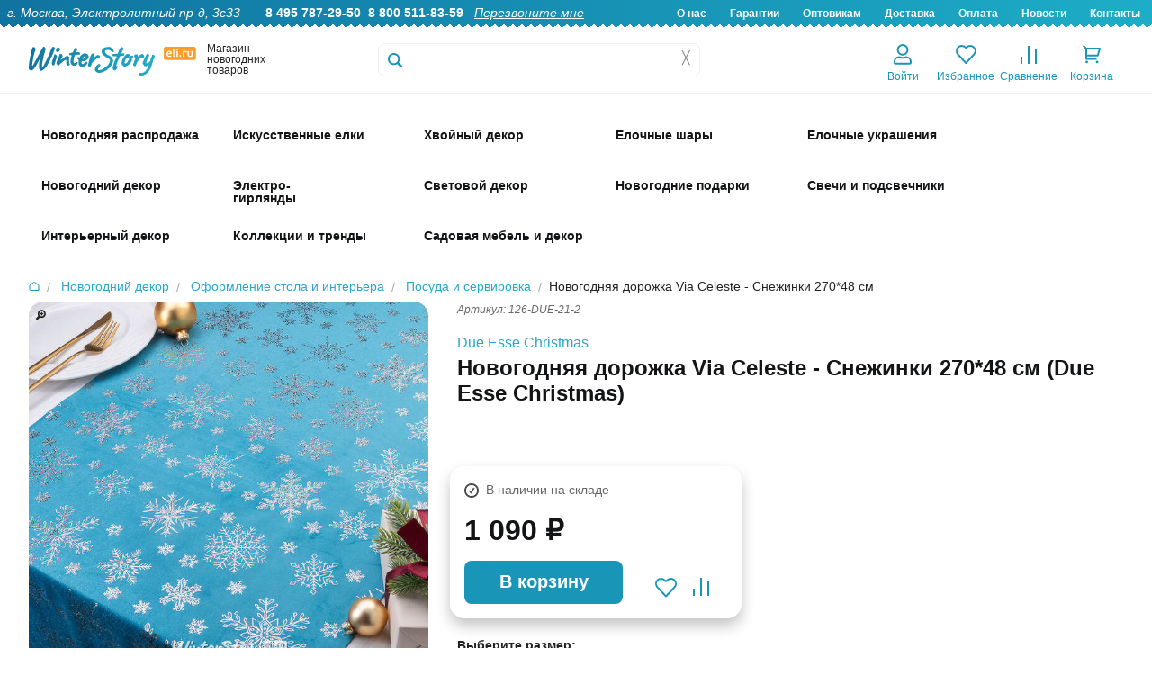

--- FILE ---
content_type: text/html; charset=UTF-8
request_url: https://www.eli.ru/goods/novogodnyaya-dorozhka-va-celeste-snezhinki-48x270-sm/
body_size: 33049
content:

<!DOCTYPE html>
<html lang="ru">

<head>
	
	<title>Новогодняя дорожка Via Celeste - Снежинки 270*48 см купить в интернет-магазине Winter Story eli.ru, 126-DUE-21-2</title>

	<meta http-equiv="Content-Type" content="text/html; charset=utf-8">
	<meta name="viewport" content="width=device-width, initial-scale=1.0">
	<meta name="description" content="Купить Новогодняя дорожка Via Celeste - Снежинки 270*48 см 126-DUE-21-2 Due Esse Christmas по низкой цене 1090.00 руб. Быстрая доставка по Москве, доставка по всей России, живые фото, отзывы">
	<meta name="keywords" content="Купить Новогодняя дорожка Via Celeste - Снежинки 270*48 см">
		

    <!-- Yandex.Metrika counter -->
    <script type="text/javascript" >
       (function(m,e,t,r,i,k,a){m[i]=m[i]||function(){(m[i].a=m[i].a||[]).push(arguments)};
       m[i].l=1*new Date();
       for (var j = 0; j < document.scripts.length; j++) {if (document.scripts[j].src === r) { return; }}
       k=e.createElement(t),a=e.getElementsByTagName(t)[0],k.async=1,k.src=r,a.parentNode.insertBefore(k,a)})
       (window, document, "script", "https://mc.yandex.ru/metrika/tag.js", "ym");

       ym(6693727, "init", {
            clickmap:true,
            trackLinks:true,
            accurateTrackBounce:true,
            webvisor:true,
            ecommerce:"dataLayer"
       });
    </script>
    <noscript><div><img src="https://mc.yandex.ru/watch/6693727" style="position:absolute; left:-9999px;" alt="" /></div></noscript>
    <!-- /Yandex.Metrika counter -->

	<link rel="stylesheet" href="/css/normalize.min.css" type="text/css">
	<link rel="stylesheet" href="/css/foundation.min.css" type="text/css">
	<link rel="stylesheet" href="/css/foundation-icons.css" type="text/css">
	<link rel="stylesheet" href="/css/jquery-ui.min.css" type="text/css">
	<link rel="stylesheet" href="/css/nouislider.min.css" type="text/css">
	<link rel="stylesheet" href="/css/photoswipe.css" type="text/css">
	<link rel="stylesheet" href="/css/fonteli.css" type="text/css">
	<link href="https://fonts.googleapis.com/css?family=Roboto+Condensed" rel="stylesheet">
	<link rel="stylesheet" href="/css/style.css?1765189174" type="text/css">
	<link rel="stylesheet" href="/style2024.css?1768307402" type="text/css">
	<link rel="stylesheet" href="/css/style2021.css?1638620492" type="text/css">

	<link rel="preload" href="/js/modernizr.min.js" as="script">
	<link rel="preload" href="/js/jquery.min.js" as="script">
	<meta property='og:image' content='/img/goods/large/126-due-21-2-31.jpg' />
	
	<script>
		window.dataLayer = window.dataLayer || [];
	</script>

		<script src="//code-eu1.jivosite.com/widget/0aEvDwmA0y" async></script>
	
	<script type="text/javascript">
	    var digiScript = document.createElement('script');
	    digiScript.src = '//cdn.diginetica.net/9472/client.js'; // Замените SITEID на фактический идентификатор
	    digiScript.defer = true;
	    digiScript.async = true;
	    document.head.appendChild(digiScript);
	</script>
</head>

<body>
	<script src="/js/modernizr.min.js" type="text/javascript"></script>
	<script src="/js/jquery.min.js" type="text/javascript"></script>
	<script src='https://www.google.com/recaptcha/api.js?render=6Lf1HogUAAAAAAbjfYMudWYeZcpz_G6SY-1e3lXv'></script>
	<script>
		function startLoadingAnimation() {
			var imgObj = $("#wait_logo");
			imgObj.css("top", (($(window).height() - imgObj.outerHeight()) / 2) + $(window).scrollTop() + "px");
			imgObj.css("left", (($(window).width() - imgObj.outerWidth()) / 2) + $(window).scrollLeft() + "px");
			imgObj.show();
		}

		function stopLoadingAnimation() {
			$("#wait_logo").hide();
		}
	</script>


	
<!--<div class="off-canvas-wrap" data-offcanvas>-->

	<!--<div class="inner-wrap">--><!-- мобюильное меню слева - на весь сайт ипосле footer -->

		<div id="wait_logo"><img src="/img/icons/ajax-loader.gif" alt=""></div>

		        <script>
        	$(document).scroll(function () {
        		if ($(this).scrollTop() < 32) {
        			$(".sticky-header-2024").removeClass("fixed-header");
					$(".topbar-menu").removeClass("spacer-sticky-header");
        		}
        		else {
        			$(".sticky-header-2024").addClass("fixed-header");
					$(".topbar-menu").addClass("spacer-sticky-header");
        		}
        	});
        </script>
		
		<header>

			<div class="header-2024-wrapper show-for-desktop">
				<div class="header-2024">
					<div class="header-2024-text-wrapper">
						<div class="header-2024-text left">
							<i>г. Москва, Электролитный пр-д, 3с33</i> &nbsp; &nbsp; &nbsp; 
							<b>8 495 787-29-50</b>&nbsp;
							<b>8 800 511-83-59</b>&nbsp;&nbsp;
							<a href="#" data-reveal-id="callback-popup"><i><u>Перезвоните мне</u></i></a>&nbsp;						</div>
						<div class="header-2024-text right">
							<b>
								<a href="/about-us/">О нас</a>
								<a href="/warranty/">Гарантии</a>
								<a href="/opt/">Оптовикам</a>
								<a href="/delivery/">Доставка</a>
								<a href="/pay/">Оплата</a>
								<a href="/news/">Новости</a>
								<a href="/contacts/">Контакты</a>
							</b>
						</div>
						</div>
				</div>
			</div>

			<div class="header-2024-mobile-wrapper show-for-mobile mobile-header">
				<div class="header-2024-mobile-icon mobile-catalog-toggle"><!-- left-off-canvas-toggle -->
					<div class="mob-icon-holder">
						<div class="img i1"></div>
						<div class="text">Меню</div>
					</div>
				</div>
				<div class="header-2024-mobile-icon mobile-header-search-clicker">
					<div class="mob-icon-holder">
						<div class="img i2"></div>
						<div class="text">Поиск</div>
					</div>
				</div>
				<div class="header-2024-mobile-icon mobile-icon-categories-clicker">
					<div class="mob-icon-holder">
						<div class="img i3"></div>
						<div class="text">Каталог</div>
					</div>
				</div>
				<div class="header-2024-mobile-icon toggle-user-menu-mobile" data-reveal-id="login">
					<div class="mob-icon-holder">
													<div class="img i4"></div>
							<div class="text">Войти</div>
											</div>
				</div>
				<div class="header-2024-mobile-icon mobile-cart-categories-clicker" onclick="window.location='/cart/';">
					<div class="mob-icon-holder">
						<div class="img i5"></div>
						<div class="text">Корзина</div>
						<div class="red-badge badge-basket"></div>
					</div>
				</div>
			</div>

			<div class="show-for-mobile mobile-fixed-header-space">
			</div>

			<div class="header2024-logo-wrapper sticky-header-2024 show-for-desktop">
				<div class="logo2024-wrapper">
					<div class="logo2024-img show-for-large-up" itemscope itemtype="http://schema.org/Organization">
						<a href="/" itemprop="url"><img src="/img/icons/logo2024.svg" alt="Winter Story" itemprop="logo"></a>
						<span itemprop="contactPoint" itemscope="" itemtype="http://schema.org/ContactPoint">
							<meta itemprop="telephone" content="+74957872950">
	   	  					<meta itemprop="contactType" content="customer support">
						</span>
						<meta itemprop="name" content="Winter Story Eli.ru">
						<meta itemprop="address" content="Электролитный проезд дом 3 стр. 33">
						<meta itemprop="telephone" content="+74957872950">
					</div>
					<div class="logo2024-text show-for-medium-up">
						Магазин новогодних товаров
					</div>
					<div class="logo2024-categories show-for-medium-up">
						<div class="logo2024-topbar-menu-opener">
							<div class="cat-show-button"></div>
							<div class="cat-show-text">Категории</div>
							<div class="cat-show-arrow"></div>
						</div>
					</div>
					<div id="search-form" class="logo2024-search-form">
						<form action="/search/" id="search_ac" method="get">
								<label for="search-submit"></label>
								<input id="search-submit" type="submit" class="hide">
								<input type="text" class="header__search header__search-2024" name="q" placeholder="" autocomplete="off">
								<div class='header__search-cross' onclick="$(this).siblings('input').val(''); $('.header__search-content').hide();">&#9587;</div>
								<div class="header__search-content"></div>
						</form>
					</div>
					<a href="/cart/">
						<div class="header-icon2024-wrapper mini-basket-hover"><!-- 4 -->
							<div class="header-icon2024-img"><img src="/img/icons/icon-2024-0.svg"></div>
							<div class="header-icon2024-text">Корзина</div>
								<div class="red-badge badge-basket"></div>
						</div>
					</a>
					<div class="header-icon2024-wrapper" onclick="window.location='/compare/';"><!-- 3 -->
						<div class="header-icon2024-img"><img src="/img/icons/icon-2024-1.svg"></div>
						<div class="header-icon2024-text">Сравнение</div>
					</div>
					<div class="header-icon2024-wrapper" onclick="window.location='/user/favorites/';"><!-- 2 -->
						<div class="header-icon2024-img"><img src="/img/icons/icon-2024-2.svg"></div>
						<div class="header-icon2024-text">Избранное</div>
					</div>
					<div class="header-icon2024-wrapper user-popup-position" data-reveal-id="login" ><!-- 1 -->
						<div class="header-icon2024-img"><img src="/img/icons/icon-2024-3.svg"></div>
						<div class="header-icon2024-text">Войти</div>
						<div class="user-menu-hover-add" ></div>
					</div>
				</div>
			</div>

						
			<div class="show-for-desktop">
	            <div class="mini-basket-container">
	                <div class='mini-basket-large'>
	                	<!-- preview-basket --><!-- /preview-basket --><!-- cnt=0 -->	                </div>
    	        </div>
   	        </div>

            <div class="mobile-header-search show-for-mobile" style="display: none;">
                <form action="/search/" method="get" class="mobile-header-search__form">
                    <input type="text" class="mobile-header-search__input autocomplete" name="q" placeholder="Поиск">
                </form>
            </div>

			<div class="menu__new topbar-menu show-for-desktop">
				<div class="w1416">
				<!-- menu2024 --><nav class='show-for-large-up new_menu_fix' data-topbar>
                    <div class='top-bar-section'>
                        <ul>
                             <li>
                 <div class='arrow-up'></div>
                 <a href='/catalog/novogodnyaya-rasprodazha_1766071447/' class='first-level   '>
					<span class='top-menu-icon-2024' style='background-image: url(/img/icons/top-icons-2024/58441.jpg?a);'>&nbsp;</span>
					<div class='top-menu-icon-2024-text top-menu-higlight-active '>Новогодняя распродажа</div>
                 </a>
                 <div id='menu-58441' class='large f-dropdown content row menu_new' data-dropdown-content>
                     <div class='submenu '><a href='/catalog/novogodnyaya-rasprodazha_1766071447/iskusstvennye-elki_1766071468/' class='menu__subitem '>
                                <img id='menu-58442' loading='lazy' class='lazy-image' data-src='/img/icons/mobile-svg/58442.svg' alt='Искусственные елки'>
                                <span>Искусственные елки</span>
                            </a><a href='/catalog/novogodnyaya-rasprodazha_1766071447/korziny-pod-elku_1766071516/' class='menu__subitem '>
                                <img id='menu-58444' loading='lazy' class='lazy-image' data-src='/img/icons/mobile-svg/58444.svg' alt='Корзины и подставки под елку'>
                                <span>Корзины и подставки под елку</span>
                            </a><a href='/catalog/novogodnyaya-rasprodazha_1766071447/elochnye-ukrasheniya_1766072421/' class='menu__subitem '>
                                <img id='menu-58445' loading='lazy' class='lazy-image' data-src='/img/icons/mobile-svg/58445.svg' alt='Елочные украшения'>
                                <span>Елочные украшения</span>
                            </a><a href='/catalog/novogodnyaya-rasprodazha_1766071447/elochnye-shary_1766223730/' class='menu__subitem '>
                                <img id='menu-58448' loading='lazy' class='lazy-image' data-src='/img/icons/mobile-svg/58448.svg' alt='Елочные шары'>
                                <span>Елочные шары</span>
                            </a><a href='/catalog/novogodnyaya-rasprodazha_1766071447/simvol-goda_1766071477/' class='menu__subitem '>
                                <img id='menu-58443' loading='lazy' class='lazy-image' data-src='/img/icons/mobile-svg/58443.svg' alt='Символ года'>
                                <span>Символ года</span>
                            </a><a href='/catalog/novogodnyaya-rasprodazha_1766071447/hvojnye-ukrasheniya_1766072521/' class='menu__subitem '>
                                <img id='menu-58446' loading='lazy' class='lazy-image' data-src='/img/icons/mobile-svg/58446.svg' alt='Хвойные украшения'>
                                <span>Хвойные украшения</span>
                            </a><a href='/catalog/novogodnyaya-rasprodazha_1766071447/svetodiodnye-girlyandy_1766573775/' class='menu__subitem '>
                                <img id='menu-58450' loading='lazy' class='lazy-image' data-src='/img/icons/mobile-svg/58450.svg' alt='Светодиодные гирлянды'>
                                <span>Светодиодные гирлянды</span>
                            </a><a href='/catalog/novogodnyaya-rasprodazha_1766071447/novogodnie-svetilniki_1766144967/' class='menu__subitem '>
                                <img id='menu-58447' loading='lazy' class='lazy-image' data-src='/img/icons/mobile-svg/58447.svg' alt='Новогодние светильники'>
                                <span>Новогодние светильники</span>
                            </a><a href='/catalog/novogodnyaya-rasprodazha_1766071447/svetyashhiesya-figury_1766474385/' class='menu__subitem '>
                                <img id='menu-58449' loading='lazy' class='lazy-image' data-src='/img/icons/mobile-svg/58449.svg' alt='Светящиеся фигуры'>
                                <span>Светящиеся фигуры</span>
                            </a><a href='/catalog/novogodnyaya-rasprodazha_1766071447/novogodnie-podarki_1766580510/' class='menu__subitem '>
                                <img id='menu-58451' loading='lazy' class='lazy-image' data-src='/img/icons/mobile-svg/58451.svg' alt='Новогодние подарки'>
                                <span>Новогодние подарки</span>
                            </a>
                </div>
            </div>
            </li>
 <li>
                 <div class='arrow-up'></div>
                 <a href='/catalog/iskusstvennye-elki/' class='first-level   '>
					<span class='top-menu-icon-2024' style='background-image: url(/img/icons/top-icons-2024/1707.jpg?a);'>&nbsp;</span>
					<div class='top-menu-icon-2024-text top-menu-higlight-active menu-add-4px'>Искусственные елки</div>
                 </a>
                 <div id='menu-1707' class='large f-dropdown content row menu_new' data-dropdown-content>
                     <div class='submenu menu-stylebycolumns-submenu'><div class='menu-stylebycolumns-group group-padding'><img src='/img/icons/cat-icons-2025/visota.svg'><div class='menu-item-caption-stylebycolumns'>Высота елки</div><br><a href='https://www.eli.ru/catalog/iskusstvennye-elki/nastolnye-elki-do-80cm/' class='menu__subitem-stylebycolumns'>Настольные, до 80 см</a><br><a href='https://www.eli.ru/catalog/iskusstvennye-elki/elki-ot-90cm-do-1m/' class='menu__subitem-stylebycolumns'>Елки 90 см - 1 м</a><br><a href='https://www.eli.ru/catalog/iskusstvennye-elki/elki-12-14m/' class='menu__subitem-stylebycolumns'>Елки 1.2 - 1.4 м</a><br><a href='https://www.eli.ru/catalog/iskusstvennye-elki/elki-15-17m-1743/' class='menu__subitem-stylebycolumns'>Елки 1.5 - 1.7 м</a><br><a href='https://www.eli.ru/catalog/iskusstvennye-elki/elki-18-19m-1752/' class='menu__subitem-stylebycolumns'>Елки 1.8 - 1.9 м</a><br><a href='https://www.eli.ru/catalog/iskusstvennye-elki/elki-20-22m-1761/' class='menu__subitem-stylebycolumns'>Елки 2.0 - 2.2 м</a><br><a href='https://www.eli.ru/catalog/iskusstvennye-elki/elki-23-26m-1770/' class='menu__subitem-stylebycolumns'>Елки 2.3 - 2.6 м</a><br><a href='https://www.eli.ru/catalog/iskusstvennye-elki/elki-27-29m-1779/' class='menu__subitem-stylebycolumns'>Елки 2.7 - 2.9 м</a><br><a href='https://www.eli.ru/catalog/iskusstvennye-elki/elki-30m-1788/' class='menu__subitem-stylebycolumns'>Елки 3 - 3.5 м </a><br><a href='https://www.eli.ru/catalog/iskusstvennye-elki/elki-35-50m-1797/' class='menu__subitem-stylebycolumns'>Елки 4 - 4.5 м</a><br><a href='https://www.eli.ru/catalog/iskusstvennye-elki/elki-5-m_1759735372/' class='menu__subitem-stylebycolumns'>Елки 5 м</a><br><a href='https://www.eli.ru/catalog/iskusstvennye-elki/elki-vyshe-55-m-1805/' class='menu__subitem-stylebycolumns'>Елки выше 5.5 м</a><br><a href='https://www.eli.ru/catalog/iskusstvennye-elki/ulichnye-vysotnye-elki/' class='menu__subitem-stylebycolumns'>Уличные высотные елки</a><br></div><div class='menu-stylebycolumns-group group-padding'><img src='/img/icons/cat-icons-2025/material.svg'><div class='menu-item-caption-stylebycolumns'>Материал</div><br><a href='https://www.eli.ru/catalog/iskusstvennye-elki/elki-100-litaya-hvoya/' class='menu__subitem-stylebycolumns'>100% литая хвоя</a><br><a href='https://www.eli.ru/catalog/iskusstvennye-elki/elki-premium-klassa_1759845395/' class='menu__subitem-stylebycolumns'>Литые+ПВХ</a><br><a href='https://www.eli.ru/catalog/f/elki-pvc/' class='menu__subitem-stylebycolumns'>ПВХ</a><br><a href='https://www.eli.ru/catalog/f/elki-iz-leski/' class='menu__subitem-stylebycolumns'>Леска</a><br><a href='https://www.eli.ru/catalog/f/derevyannye-elki/' class='menu__subitem-stylebycolumns'>Из дерева</a><br><a href='https://www.eli.ru/catalog/f/elki-iz-metalla/' class='menu__subitem-stylebycolumns'>Из металла</a><br></div><div class='menu-stylebycolumns-group group-padding'><img src='/img/icons/cat-icons-2025/dizain.svg'><div class='menu-item-caption-stylebycolumns'>Дизайн</div><br><a href='https://www.eli.ru/catalog/f/zelenye-elki/' class='menu__subitem-stylebycolumns'>Зеленые</a><br><a href='https://www.eli.ru/catalog/f/golubye-elki/' class='menu__subitem-stylebycolumns'>Голубые</a><br><a href='https://www.eli.ru/catalog/iskusstvennye-elki/belye-elki/' class='menu__subitem-stylebycolumns'>Белые</a><br><a href='https://www.eli.ru/catalog/iskusstvennye-elki/cvetnye-elki_1637310148/' class='menu__subitem-stylebycolumns'>Цветные</a><br><a href='https://www.eli.ru/catalog/iskusstvennye-elki/zasnezhennye-elki/' class='menu__subitem-stylebycolumns'>Заснеженные</a><br><a href='https://www.eli.ru/catalog/iskusstvennye-elki/iskusstvennye-elki-s-lampochkami/' class='menu__subitem-stylebycolumns'>С лампочками</a><br><a href='https://www.eli.ru/catalog/iskusstvennye-elki/dizajnerskie-elki_1764150895/' class='menu__subitem-stylebycolumns'>Дизайнерские</a><br><a href='https://www.eli.ru/catalog/iskusstvennye-elki/optikovolokonnye-elki-1935/' class='menu__subitem-stylebycolumns'>Оптоволоконные</a><br><a href='https://www.eli.ru/catalog/iskusstvennye-elki/ukrashennye-elki_1702548959/' class='menu__subitem-stylebycolumns'>Украшенные</a><br><a href='https://www.eli.ru/catalog/iskusstvennye-elki/neobychnye-elki/' class='menu__subitem-stylebycolumns'>Сувенирные</a><br><a href='https://www.eli.ru/catalog/f/elki-s-shishkami/' class='menu__subitem-stylebycolumns'>С шишками</a><br><a href='https://www.eli.ru/catalog/f/elki-s-yagodami/' class='menu__subitem-stylebycolumns'>С ягодами</a><br></div><div class='menu-stylebycolumns-group group-padding'><img src='/img/icons/cat-icons-2025/siluet.svg'><div class='menu-item-caption-stylebycolumns'>Силуэт</div><br><a href='https://www.eli.ru/catalog/f/klassicheskie-elki/' class='menu__subitem-stylebycolumns'>Классические</a><br><a href='https://www.eli.ru/catalog/iskusstvennye-elki/strojnye-elki/' class='menu__subitem-stylebycolumns'>Компактные</a><br><a href='https://www.eli.ru/catalog/f/elki-uzkie/' class='menu__subitem-stylebycolumns'>Узкие</a><br><a href='https://www.eli.ru/catalog/iskusstvennye-elki/elki-na-nozhke_1763642750/' class='menu__subitem-stylebycolumns'>На ножке</a><br><a href='https://www.eli.ru/catalog/f/elki-v-kashpo/' class='menu__subitem-stylebycolumns'>В кашпо</a><br><a href='https://www.eli.ru/catalog/f/uglovye-elki/' class='menu__subitem-stylebycolumns'>Пристенные</a><br><a href='https://www.eli.ru/catalog/f/nastennye-elki/' class='menu__subitem-stylebycolumns'>Настенные</a><br><a href='https://www.eli.ru/catalog/f/elki-na-potolok/' class='menu__subitem-stylebycolumns'>Потолочные</a><br></div><div class='menu-stylebycolumns-group group-padding'><img src='/img/icons/cat-icons-2025/brand.svg'><div class='menu-item-caption-stylebycolumns'>Бренд</div><br><a href='https://www.eli.ru/catalog/iskusstvennye-elki/winter-deco--nasha-marka_1724767277/' class='menu__subitem-stylebycolumns'>Winter Deco</a><br><a href='https://www.eli.ru/catalog/iskusstvennye-elki/iskusstvennye-elki-max-christmas_1756976334/' class='menu__subitem-stylebycolumns'>Max Christmas</a><br><a href='https://www.eli.ru/catalog/iskusstvennye-elki/iskusstvennye-elki-car-elka_1756976167/' class='menu__subitem-stylebycolumns'>Царь Елка</a><br><a href='https://www.eli.ru/catalog/iskusstvennye-elki/iskusstvennye-elki-triumph-tree_1756976749/' class='menu__subitem-stylebycolumns'>Triumph Tree</a><br><a href='https://www.eli.ru/catalog/iskusstvennye-elki/iskusstvennye-elki-green-trees_1756976733/' class='menu__subitem-stylebycolumns'>Green Trees</a><br><a href='https://www.eli.ru/catalog/iskusstvennye-elki/iskusstvennye-elki-elkade_1756976797/' class='menu__subitem-stylebycolumns'>Elka De</a><br><a href='https://www.eli.ru/catalog/iskusstvennye-elki/iskusstvennye-elki-black-box_1756976775/' class='menu__subitem-stylebycolumns'>Black Box</a><br><a href='https://www.eli.ru/catalog/iskusstvennye-elki/iskusstvennye-elki-crystal-trees_1756976760/' class='menu__subitem-stylebycolumns'>Crystal Trees</a><br><a href='https://www.eli.ru/catalog/iskusstvennye-elki/iskusstvennye-elki-beatrees_1756976741/' class='menu__subitem-stylebycolumns'>Beatrees</a><br><a href='https://www.eli.ru/catalog/iskusstvennye-elki/iskusstvennye-elki-national-tree-company_1756976768/' class='menu__subitem-stylebycolumns'>National Tree Company</a><br><a href='https://www.eli.ru/catalog/iskusstvennye-elki/iskusstvennye-elki-kaemingk_1756976789/' class='menu__subitem-stylebycolumns'>Kaemingk</a><br><a href='https://www.eli.ru/catalog/iskusstvennye-elki/iskusstvennye-elki-decorland_1756976822/' class='menu__subitem-stylebycolumns'>Decorland</a><br></div><div class='menu-stylebycolumns-group group-padding'><img src='/img/icons/cat-icons-2025/klass_eli.svg'><div class='menu-item-caption-stylebycolumns'>Класс елки</div><br><a href='https://www.eli.ru/catalog/f/premium-elki/' class='menu__subitem-stylebycolumns'>Премиум</a><br><a href='https://www.eli.ru/catalog/f/elki-standart/' class='menu__subitem-stylebycolumns'>Стандарт</a><br><a href='https://www.eli.ru/catalog/f/nedorogie-elki/' class='menu__subitem-stylebycolumns'>Эконом</a><br></div><div class='menu-stylebycolumns-group group-padding'><img src='/img/icons/cat-icons-2025/eshe.svg'><div class='menu-item-caption-stylebycolumns'>И еще..</div><br><a href='https://www.eli.ru/catalog/f/korziny-pod-elku/' class='menu__subitem-stylebycolumns'>Корзины</a><br><a href='https://www.eli.ru/catalog/f/pokryvala-i-yubki-dlya-elki/' class='menu__subitem-stylebycolumns'>Юбки и покрывала</a><br><a href='https://www.eli.ru/catalog/f/podstavki-dlya-elki/' class='menu__subitem-stylebycolumns'>Подставки</a><br><a href='https://www.eli.ru/catalog/f/zabory-dlya-elki/' class='menu__subitem-stylebycolumns'>Заборы</a><br><a href='https://www.eli.ru/catalog/f/sumki-dlya-elki/' class='menu__subitem-stylebycolumns'>Сумки для хранения</a><br><a href='https://www.eli.ru/catalog/f/aromatizatory-hvoi/' class='menu__subitem-stylebycolumns'>Ароматизаторы хвои</a><br><a href='https://www.eli.ru/catalog/elochnye-ukrasheniya/aksessuary-dlya-ukrasheniya-elki/figury-pod-elku-3850/' class='menu__subitem-stylebycolumns'>Фигуры под елку</a><br><a href='https://www.eli.ru/catalog/iskusstvennye-elki/rasprodazha-iskusstvennyh-elok-11004/' class='menu__subitem-stylebycolumns'>Sale</a><br></div>
                </div>
            </div>
            </li>
 <li>
                 <div class='arrow-up'></div>
                 <a href='/catalog/izdeliya-iz-hvoi/' class='first-level   '>
					<span class='top-menu-icon-2024' style='background-image: url(/img/icons/top-icons-2024/1708.jpg?a);'>&nbsp;</span>
					<div class='top-menu-icon-2024-text top-menu-higlight-active '>Хвойный декор</div>
                 </a>
                 <div id='menu-1708' class='large f-dropdown content row menu_new' data-dropdown-content>
                     <div class='submenu '><a href='/catalog/izdeliya-iz-hvoi/hvojnye-girlyandy-i-svagi/' class='menu__subitem '>
                                <img id='menu-1951' loading='lazy' class='lazy-image' data-src='/img/icons/mobile-svg/1951.svg' alt='Гирлянды и сваги'>
                                <span>Гирлянды и сваги</span>
                            </a><a href='/catalog/izdeliya-iz-hvoi/dekorativnye-hvojnye-kompozicii/' class='menu__subitem '>
                                <img id='menu-1953' loading='lazy' class='lazy-image' data-src='/img/icons/mobile-svg/1953.svg' alt='Хвойные композиции'>
                                <span>Хвойные композиции</span>
                            </a><a href='/catalog/izdeliya-iz-hvoi/rozhdestvenskie-venki/' class='menu__subitem '>
                                <img id='menu-1952' loading='lazy' class='lazy-image' data-src='/img/icons/mobile-svg/1952.svg' alt='Венки'>
                                <span>Венки</span>
                            </a><a href='/catalog/izdeliya-iz-hvoi/potolochnye-kompozicii/' class='menu__subitem '>
                                <img id='menu-3117' loading='lazy' class='lazy-image' data-src='/img/icons/mobile-svg/3117.svg' alt='Хвойные потолочные композиции'>
                                <span>Хвойные потолочные композиции</span>
                            </a><a href='/catalog/izdeliya-iz-hvoi/dekorativnye-hvojnye-vetki/' class='menu__subitem '>
                                <img id='menu-1964' loading='lazy' class='lazy-image' data-src='/img/icons/mobile-svg/1964.svg' alt='Ветки'>
                                <span>Ветки</span>
                            </a><a href='/catalog/izdeliya-iz-hvoi/hvojnye-girlyandy-s-lampochkami/' class='menu__subitem '>
                                <img id='menu-1957' loading='lazy' class='lazy-image' data-src='/img/icons/mobile-svg/1957.svg' alt='Хвойный декор с лампочками'>
                                <span>Хвойный декор с лампочками</span>
                            </a><a href='/catalog/izdeliya-iz-hvoi/hvojnye-arki/' class='menu__subitem '>
                                <img id='menu-1354' loading='lazy' class='lazy-image' data-src='/img/icons/mobile-svg/1354.svg' alt='Арки'>
                                <span>Арки</span>
                            </a><a href='/catalog/izdeliya-iz-hvoi/rasprodazha-2912/' class='menu__subitem '>
                                <img id='menu-2912' loading='lazy' class='lazy-image' data-src='/img/icons/mobile-svg/2912.svg' alt='РАСПРОДАЖА'>
                                <span>РАСПРОДАЖА</span>
                            </a>
                </div>
            </div>
            </li>
 <li>
                 <div class='arrow-up'></div>
                 <a href='/catalog/plastikovye-i-steklyannye-shary/' class='first-level   '>
					<span class='top-menu-icon-2024' style='background-image: url(/img/icons/top-icons-2024/3314.jpg?a);'>&nbsp;</span>
					<div class='top-menu-icon-2024-text top-menu-higlight-active '>Елочные шары</div>
                 </a>
                 <div id='menu-3314' class='large f-dropdown content row menu_new' data-dropdown-content>
                     <div class='submenu menu-stylebycolumns-submenu'><div class='menu-stylebycolumns-group group-padding'><img src='/img/icons/cat-icons-2025/dizain-shara.svg'><div class='menu-item-caption-stylebycolumns'>Дизайн</div><br><a href='https://www.eli.ru/catalog/plastikovye-i-steklyannye-shary/nabory-odnotonnyh-sharov/' class='menu__subitem-stylebycolumns'>Стеклянные однотонные</a><br><a href='https://www.eli.ru/catalog/plastikovye-i-steklyannye-shary/elochnye-shary-iz-plastika/' class='menu__subitem-stylebycolumns'>Пластиковые однотонные</a><br><a href='https://www.eli.ru/catalog/plastikovye-i-steklyannye-shary/plastikovye-shary-s-kartinkami-3281/' class='menu__subitem-stylebycolumns'>Пластиковые шары с декором</a><br><a href='https://www.eli.ru/catalog/plastikovye-i-steklyannye-shary/steklyannye-shary-s-dekorom/' class='menu__subitem-stylebycolumns'>Стеклянные шары с декором</a><br><a href='https://www.eli.ru/catalog/f/vintazhnye-shary/' class='menu__subitem-stylebycolumns'>Винтажные</a><br><a href='https://www.eli.ru/catalog/plastikovye-i-steklyannye-shary/steklyannye-shary-s-risunkom/' class='menu__subitem-stylebycolumns'>Стеклянные шары с рисунком</a><br><a href='https://www.eli.ru/catalog/plastikovye-i-steklyannye-shary/nabory-sharov-jeksklyuziv/' class='menu__subitem-stylebycolumns'>Элитные</a><br><a href='https://www.eli.ru/catalog/f/neobychnye-elochnye-shary/' class='menu__subitem-stylebycolumns'>Необычные шары</a><br><a href='https://www.eli.ru/catalog/f/elochnye-shary-s-kruzhevom/' class='menu__subitem-stylebycolumns'>С кружевом</a><br><a href='https://www.eli.ru/catalog/plastikovye-i-steklyannye-shary/disko-shary-na-elku_1731058483/' class='menu__subitem-stylebycolumns'>Диско-шары</a><br><a href='https://www.eli.ru/catalog/plastikovye-i-steklyannye-shary/shary-simvol-goda-2026_1752131253/' class='menu__subitem-stylebycolumns'>Символ года 2026</a><br><a href='https://www.eli.ru/catalog/f/shary-dlya-rospisi/' class='menu__subitem-stylebycolumns'>Шары для росписи</a><br><a href='https://www.eli.ru/catalog/plastikovye-i-steklyannye-shary/shary-s-kompoziciyami-vnutri/' class='menu__subitem-stylebycolumns'>Шары с композицией внутри</a><br><a href='https://www.eli.ru/catalog/plastikovye-i-steklyannye-shary/grozdi-mini-sharov-na-provoloke/' class='menu__subitem-stylebycolumns'>Грозди мини-шаров на проволоке</a><br><a href='https://www.eli.ru/catalog/plastikovye-i-steklyannye-shary/girlyandy-podveski-iz-sharov/' class='menu__subitem-stylebycolumns'>Гирлянды из шаров</a><br></div><div class='menu-stylebycolumns-group group-padding'><img src='/img/icons/cat-icons-2025/material-shara.svg'><div class='menu-item-caption-stylebycolumns'>Материал</div><br><a href='https://www.eli.ru/catalog/f/steklyannye-shary/' class='menu__subitem-stylebycolumns'>Стеклянные</a><br><a href='https://www.eli.ru/catalog/f/plastikovye-shary/' class='menu__subitem-stylebycolumns'>Пластиковые</a><br><a href='https://www.eli.ru/catalog/plastikovye-i-steklyannye-shary/elochnye-pjet-shary_1758786917/' class='menu__subitem-stylebycolumns'>ПЭТ шары (из PET-пластика)</a><br><a href='https://www.eli.ru/catalog/f/shary-iz-tekstilya/' class='menu__subitem-stylebycolumns'>Текстиль</a><br><a href='https://www.eli.ru/catalog/f/shary-iz-pape-mashe/' class='menu__subitem-stylebycolumns'>Папье-маше</a><br></div><div class='menu-stylebycolumns-double-wrapper-group'><div class='display: block;'><div class='menu-stylebycolumns-double-wrapper-group-caption-wrapper'>
									<img src='/img/icons/cat-icons-2025/optovikam.svg'>
									<div class='menu-item-caption-stylebycolumns'>Однотонные елочные шары</div>
								</div>
								<br><div style='display: flex;'><div class='menu-stylebycolumns-group'><!-- icon src was --><a class='uppercase-href' href='https://www.eli.ru/catalog/plastikovye-i-steklyannye-shary/elochnye-shary-iz-plastika/'><div class='menu-item-caption-stylebycolumns uppercase-caption'>Пластиковые</div></a><br><a href='https://www.eli.ru/catalog/plastikovye-i-steklyannye-shary/elochnye-shary-iz-plastika/shary-3-sm_1759933657/' class='menu__subitem-stylebycolumns'>3 см</a><br><a href='https://www.eli.ru/catalog/plastikovye-i-steklyannye-shary/elochnye-shary-iz-plastika/shary-4-sm_1759925125/' class='menu__subitem-stylebycolumns'>4 см</a><br><a href='https://www.eli.ru/catalog/plastikovye-i-steklyannye-shary/elochnye-shary-iz-plastika/shary-6-sm_1759925155/' class='menu__subitem-stylebycolumns'>6 см</a><br><a href='https://www.eli.ru/catalog/plastikovye-i-steklyannye-shary/elochnye-shary-iz-plastika/shary-8-sm_1759925310/' class='menu__subitem-stylebycolumns'>8 см</a><br><a href='https://www.eli.ru/catalog/plastikovye-i-steklyannye-shary/elochnye-shary-iz-plastika/shary-10-sm_1759925334/' class='menu__subitem-stylebycolumns'>10 см</a><br><a href='https://www.eli.ru/catalog/plastikovye-i-steklyannye-shary/elochnye-shary-iz-plastika/shary-15-sm_1759925351/' class='menu__subitem-stylebycolumns'>15 см</a><br><a href='https://www.eli.ru/catalog/plastikovye-i-steklyannye-shary/elochnye-shary-iz-plastika/shary-20-sm_1759925371/' class='menu__subitem-stylebycolumns'>20 см</a><br><a href='https://www.eli.ru/catalog/plastikovye-i-steklyannye-shary/elochnye-shary-iz-plastika/shary-25-sm_1759925392/' class='menu__subitem-stylebycolumns'>25 см</a><br><a href='https://www.eli.ru/catalog/plastikovye-i-steklyannye-shary/elochnye-shary-iz-plastika/shary-30-sm_1759925410/' class='menu__subitem-stylebycolumns'>30 см</a><br><a href='https://www.eli.ru/catalog/plastikovye-i-steklyannye-shary/elochnye-shary-iz-plastika/shary-40-sm_1759925429/' class='menu__subitem-stylebycolumns'>40 см</a><br><a href='https://www.eli.ru/catalog/plastikovye-i-steklyannye-shary/elochnye-shary-iz-plastika/shary-50-sm_1759925448/' class='menu__subitem-stylebycolumns'>50 см</a><br><a href='https://www.eli.ru/catalog/plastikovye-i-steklyannye-shary/elochnye-shary-iz-plastika/gotovye-nabory_1759934141/' class='menu__subitem-stylebycolumns'>Готовые наборы</a><br></div><div class='menu-stylebycolumns-group'><!-- icon src was --><a class='uppercase-href' href='https://www.eli.ru/catalog/plastikovye-i-steklyannye-shary/nabory-odnotonnyh-sharov/'><div class='menu-item-caption-stylebycolumns uppercase-caption'>Стеклянные</div></a><br><a href='https://www.eli.ru/catalog/plastikovye-i-steklyannye-shary/nabory-odnotonnyh-sharov/shary-do-4-sm_1759925516/' class='menu__subitem-stylebycolumns'>До 4 см</a><br><a href='https://www.eli.ru/catalog/plastikovye-i-steklyannye-shary/nabory-odnotonnyh-sharov/shary-6-sm_1759925534/' class='menu__subitem-stylebycolumns'>6 см</a><br><a href='https://www.eli.ru/catalog/plastikovye-i-steklyannye-shary/nabory-odnotonnyh-sharov/shary-8-sm_1759925562/' class='menu__subitem-stylebycolumns'>8 см</a><br><a href='https://www.eli.ru/catalog/plastikovye-i-steklyannye-shary/nabory-odnotonnyh-sharov/shary-10-sm_1759925584/' class='menu__subitem-stylebycolumns'>10 см</a><br><a href='https://www.eli.ru/catalog/plastikovye-i-steklyannye-shary/nabory-odnotonnyh-sharov/shary-15-sm_1759925616/' class='menu__subitem-stylebycolumns'>15 см</a><br><a href='https://www.eli.ru/catalog/plastikovye-i-steklyannye-shary/nabory-odnotonnyh-sharov/gotovye-nabory_1759925653/' class='menu__subitem-stylebycolumns'>Готовые наборы</a><br></div></div></div></div><div class='menu-stylebycolumns-group group-padding'><img src='/img/icons/cat-icons-2025/cvet-shara.svg'><div class='menu-item-caption-stylebycolumns'>Цвет</div><br><div class='menu-stylebycolumns-color-icon'><img src='/img/icons/cat-icons-2025/red.svg'></div><a href='https://www.eli.ru/catalog/f/krasnye-elochnye-shary/' class='menu__subitem-stylebycolumns'>Красные</a><br><div class='menu-stylebycolumns-color-icon'><img src='/img/icons/cat-icons-2025/serebro.svg'></div><a href='https://www.eli.ru/catalog/f/serebryanye-elochnye-shary/' class='menu__subitem-stylebycolumns'>Серебряные</a><br><div class='menu-stylebycolumns-color-icon'><img src='/img/icons/cat-icons-2025/zoloto.svg'></div><a href='https://www.eli.ru/catalog/f/zolotye-elochnye-shary/' class='menu__subitem-stylebycolumns'>Золотые</a><br><div class='menu-stylebycolumns-color-icon'><img src='/img/icons/cat-icons-2025/belii.svg'></div><a href='https://www.eli.ru/catalog/f/belye-elochnye-shary/' class='menu__subitem-stylebycolumns'>Белые</a><br><div class='menu-stylebycolumns-color-icon'><img src='/img/icons/cat-icons-2025/sinii.svg'></div><a href='https://www.eli.ru/catalog/f/sinie-elochnye-shary/' class='menu__subitem-stylebycolumns'>Синие</a><br><div class='menu-stylebycolumns-color-icon'><img src='/img/icons/cat-icons-2025/prozrachnii.svg'></div><a href='https://www.eli.ru/catalog/f/prozrachnye-elochnye-shary/' class='menu__subitem-stylebycolumns'>Прозрачные</a><br><div class='menu-stylebycolumns-color-icon'><img src='/img/icons/cat-icons-2025/zelenii.svg'></div><a href='https://www.eli.ru/catalog/f/zelenye-elochnye-shary/' class='menu__subitem-stylebycolumns'>Зеленые</a><br><div class='menu-stylebycolumns-color-icon'><img src='/img/icons/cat-icons-2025/pink.svg'></div><a href='https://www.eli.ru/catalog/f/rozovye-elochnye-shary/' class='menu__subitem-stylebycolumns'>Розовые</a><br><div class='menu-stylebycolumns-color-icon'><img src='/img/icons/cat-icons-2025/orang.svg'></div><a href='https://www.eli.ru/catalog/f/oranzhevye-elochnye-shary/' class='menu__subitem-stylebycolumns'>Оранжевые</a><br><div class='menu-stylebycolumns-color-icon'><img src='/img/icons/cat-icons-2025/fiolet.svg'></div><a href='https://www.eli.ru/catalog/f/fioletovye-elochnye-shary/' class='menu__subitem-stylebycolumns'>Фиолетовые</a><br><div class='menu-stylebycolumns-color-icon'><img src='/img/icons/cat-icons-2025/raznie.svg'></div><a href='https://www.eli.ru/catalog/f/raznocvetnye-shary/' class='menu__subitem-stylebycolumns'>Разноцветные</a><br></div><div class='menu-stylebycolumns-group group-padding'><img src='/img/icons/cat-icons-2025/upakovka-shara.svg'><div class='menu-item-caption-stylebycolumns'>Набор/упаковка</div><br><a href='https://www.eli.ru/catalog/plastikovye-i-steklyannye-shary/podarochnye-elochnye-shary_1765902127/' class='menu__subitem-stylebycolumns'>Наборы в подарочной упаковке</a><br><a href='https://www.eli.ru/catalog/f/shary-v-individualnoj-korobke/' class='menu__subitem-stylebycolumns'>Шары в индивидуальной упаковке</a><br><a href='https://www.eli.ru/catalog/f/bolshie-nabory-sharov/' class='menu__subitem-stylebycolumns'>Большие наборы шаров</a><br><a href='https://www.eli.ru/catalog/f/nabory-sharov-dlya-nastolnoj-elki/' class='menu__subitem-stylebycolumns'>Наборы для настольной елки</a><br><a href='https://www.eli.ru/catalog/f/nabory-po-4-shara/' class='menu__subitem-stylebycolumns'>Наборы по 4 шт</a><br><a href='https://www.eli.ru/catalog/f/nabory-po-6-sharov/' class='menu__subitem-stylebycolumns'>Наборы по 6 шт</a><br><a href='https://www.eli.ru/catalog/f/nabory-po-8-10-sharov/' class='menu__subitem-stylebycolumns'>Наборы по 8-10 шт</a><br><a href='https://www.eli.ru/catalog/f/nabory-po-12-sharov/' class='menu__subitem-stylebycolumns'>Наборы по 12 шт</a><br><a href='https://www.eli.ru/catalog/f/nabory-sharov-na-elku-120/' class='menu__subitem-stylebycolumns'>Наборы шаров на елку 120 см</a><br><a href='https://www.eli.ru/catalog/f/nabory-sharov-na-elku-180/' class='menu__subitem-stylebycolumns'>Наборы шаров на елку 180 см</a><br><a href='https://www.eli.ru/catalog/f/nabory-sharov-na-elku-210/' class='menu__subitem-stylebycolumns'>Наборы шаров на елку 210 см</a><br></div><div class='menu-stylebycolumns-group group-padding'><img src='/img/icons/cat-icons-2025/brand-shara.svg'><div class='menu-item-caption-stylebycolumns'>Бренд</div><br><a href='https://www.eli.ru/catalog/plastikovye-i-steklyannye-shary/winter-deco--nasha-marka_1715952766/' class='menu__subitem-stylebycolumns'>Winter Deco</a><br><a href='https://www.eli.ru/catalog/f/shary-fabrika-yolochka/' class='menu__subitem-stylebycolumns'>Фабрика Елочка</a><br><a href='https://www.eli.ru/catalog/f/elochnye-shary-kolomeev/' class='menu__subitem-stylebycolumns'>Коломеев</a><br><a href='https://www.eli.ru/catalog/f/elochnye-shary-kaemingk/' class='menu__subitem-stylebycolumns'>Kaemingk</a><br><a href='https://www.eli.ru/catalog/f/elochnye-shary-edg/' class='menu__subitem-stylebycolumns'>EDG</a><br><a href='https://www.eli.ru/catalog/f/elochnye-shary-goodwill/' class='menu__subitem-stylebycolumns'>Goodwill</a><br><a href='https://www.eli.ru/catalog/f/elochnye-shary-kurts-adler/' class='menu__subitem-stylebycolumns'>Kurts Adler</a><br><a href='https://www.eli.ru/catalog/f/elochnye-shary-boltze/' class='menu__subitem-stylebycolumns'>Boltze</a><br></div><div class='menu-stylebycolumns-group group-padding'><img src='/img/icons/cat-icons-2025/eshe-shar.svg'><div class='menu-item-caption-stylebycolumns'>И еще..</div><br><a href='https://www.eli.ru/catalog/f/kryuchki-dlya-elochnyh-sharov/' class='menu__subitem-stylebycolumns'>Крючки</a><br><a href='https://www.eli.ru/catalog/f/provoloka-dlya-elochnyh-ukrashenij/' class='menu__subitem-stylebycolumns'>Проволока и нити</a><br><a href='https://www.eli.ru/catalog/f/podstavki-dlya-elochnyh-sharov/' class='menu__subitem-stylebycolumns'>Подставки</a><br><a href='https://www.eli.ru/catalog/plastikovye-i-steklyannye-shary/korobki-dlya-hraneniya-elochnyh-ukrashenij_1758892824/' class='menu__subitem-stylebycolumns'>Коробки для хранения</a><br><a href='https://www.eli.ru/catalog/plastikovye-i-steklyannye-shary/rasprodazha-3602/' class='menu__subitem-stylebycolumns'>Sale</a><br></div>
                </div>
            </div>
            </li>
 <li>
                 <div class='arrow-up'></div>
                 <a href='/catalog/elochnye-ukrasheniya/' class='first-level   '>
					<span class='top-menu-icon-2024' style='background-image: url(/img/icons/top-icons-2024/3749.jpg?a);'>&nbsp;</span>
					<div class='top-menu-icon-2024-text top-menu-higlight-active '>Елочные украшения</div>
                 </a>
                 <div id='menu-3749' class='large f-dropdown content row menu_new' data-dropdown-content>
                     <div class='submenu menu-stylebycolumns-submenu'><div class='menu-stylebycolumns-group group-padding'><img src='/img/icons/cat-icons-2025/stil_i_kollekcia.svg'><div class='menu-item-caption-stylebycolumns'>Стили и коллекции</div><br><a href='https://www.eli.ru/catalog/elochnye-ukrasheniya/elochnye-igrushki/simvol-goda-2026_1752131562/' class='menu__subitem-stylebycolumns'>Символ года 2026</a><br><a href='https://www.eli.ru/catalog/elochnye-ukrasheniya/elochnye-igrushki/elochnye-igrushki-v-podarochnoj-korobke_1733770545/' class='menu__subitem-stylebycolumns'>Подарочные елочные игрушки</a><br><a href='https://www.eli.ru/catalog/elochnye-ukrasheniya/kollekcii_1726675581/v-stile-retro_1726675795/' class='menu__subitem-stylebycolumns'>В стиле Ретро</a><br><a href='https://www.eli.ru/catalog/elochnye-ukrasheniya/kollekcii_1726675581/shhelkunchik_1726675677/' class='menu__subitem-stylebycolumns'>Щелкунчик</a><br><a href='https://www.eli.ru/catalog/elochnye-ukrasheniya/kollekcii_1726675581/alisa-v-strane-chudes_1726676056/' class='menu__subitem-stylebycolumns'>Алиса в Стране Чудес</a><br><a href='https://www.eli.ru/catalog/elochnye-ukrasheniya/kollekcii_1726675581/rozhdestvo-v-nyu-jorke_1726675755/' class='menu__subitem-stylebycolumns'>Рождество в Нью-Йорке</a><br><a href='https://www.eli.ru/catalog/elochnye-ukrasheniya/kollekcii_1726675581/venecianskij-karnaval_1726675664/' class='menu__subitem-stylebycolumns'>Венецианский Карнавал</a><br><a href='https://www.eli.ru/catalog/elochnye-ukrasheniya/kollekcii_1726675581/morskaya_1726675851/' class='menu__subitem-stylebycolumns'>Морская</a><br><a href='https://www.eli.ru/catalog/elochnye-ukrasheniya/kollekcii_1726675581/ah-jetot-vintazh_1726675824/' class='menu__subitem-stylebycolumns'>Ах, этот Винтаж!</a><br><a href='https://www.eli.ru/catalog/elochnye-ukrasheniya/kollekcii_1726675581/russkij-stil_1726676039/' class='menu__subitem-stylebycolumns'>Русский Стиль</a><br><a href='https://www.eli.ru/catalog/elochnye-ukrasheniya/kollekcii_1726675581/v-gostyah-u-skazki_1726675810/' class='menu__subitem-stylebycolumns'>В гостях у Сказки</a><br><a href='https://www.eli.ru/catalog/elochnye-ukrasheniya/premium_1762855167/' class='menu__subitem-stylebycolumns'>Премиум</a><br><a href='https://www.eli.ru/catalog/elochnye-ukrasheniya/kollekcii_1726675581/svetloe-rozhdestvo_1726675802/' class='menu__subitem-stylebycolumns'>Светлое Рождество</a><br><a href='https://www.eli.ru/catalog/elochnye-ukrasheniya/kollekcii_1726675581/' class='menu__subitem-stylebycolumns'><div class='menu-stylebycolumns-button-more'>Показать еще</div></a><br></div><div class='menu-stylebycolumns-group group-padding'><img src='/img/icons/cat-icons-2025/tip_igrushki.svg'><div class='menu-item-caption-stylebycolumns'>Тип игрушки</div><br><a href='https://www.eli.ru/catalog/elochnye-ukrasheniya/formovye-igrushki_1762854579/' class='menu__subitem-stylebycolumns'>Формовое стекло</a><br><a href='https://www.eli.ru/catalog/elochnye-ukrasheniya/nabory-elochnyh-igrushek_1762854530/' class='menu__subitem-stylebycolumns'>Наборы игрушек</a><br><a href='https://www.eli.ru/catalog/elochnye-ukrasheniya/elochnye-shary/' class='menu__subitem-stylebycolumns'>Шары</a><br><a href='https://www.eli.ru/catalog/f/elochnye-igrushki-figurki/' class='menu__subitem-stylebycolumns'>Фигурки</a><br><a href='https://www.eli.ru/catalog/elochnye-ukrasheniya/verhushki-3750/' class='menu__subitem-stylebycolumns'>Верхушки</a><br><a href='https://www.eli.ru/catalog/elochnye-ukrasheniya/elochnye-igrushki/sosulki_1738061696/' class='menu__subitem-stylebycolumns'>Сосульки</a><br><a href='https://www.eli.ru/catalog/elochnye-ukrasheniya/elochnye-igrushki/snezhinki_1738060112/' class='menu__subitem-stylebycolumns'>Снежинки</a><br><a href='https://www.eli.ru/catalog/elochnye-ukrasheniya/elochnye-igrushki/izyskannye-podveski/' class='menu__subitem-stylebycolumns'>Изысканные подвески</a><br><a href='https://www.eli.ru/catalog/elochnye-ukrasheniya/elochnye-igrushki/shishki-3831/' class='menu__subitem-stylebycolumns'>Шишка/Желудь</a><br><a href='https://www.eli.ru/catalog/elochnye-ukrasheniya/elochnye-igrushki/zvezdochki_1738056511/' class='menu__subitem-stylebycolumns'>Звезды</a><br><a href='https://www.eli.ru/catalog/elochnye-ukrasheniya/elochnye-igrushki/banty-i-kolokolchiki/' class='menu__subitem-stylebycolumns'>Колокольчики</a><br><a href='https://www.eli.ru/catalog/elochnye-ukrasheniya/busy_1752848221/' class='menu__subitem-stylebycolumns'>Бусы</a><br><a href='https://www.eli.ru/catalog/elochnye-ukrasheniya/elochnye-igrushki/banty-na-elku_1737531680/' class='menu__subitem-stylebycolumns'>Банты</a><br><a href='https://www.eli.ru/catalog/elochnye-ukrasheniya/elochnye-igrushki/' class='menu__subitem-stylebycolumns'><div class='menu-stylebycolumns-button-more'>Показать еще</div></a><br></div><div class='menu-stylebycolumns-group group-padding'><img src='/img/icons/cat-icons-2025/personaj.svg'><div class='menu-item-caption-stylebycolumns'>Персонажи</div><br><div class='menu-stylebycolumns-color-icon'><img src='/img/icons/cat-icons-2025/ded_moroz.svg'></div><a href='https://www.eli.ru/catalog/f/elochnaya-igrushka-ded-moroz/' class='menu__subitem-stylebycolumns'>Дед Мороз</a><br><div class='menu-stylebycolumns-color-icon'><img src='/img/icons/cat-icons-2025/snegurka.svg'></div><a href='https://www.eli.ru/catalog/f/elochnaya-igrushka-snegurochka/' class='menu__subitem-stylebycolumns'>Снегурочка</a><br><div class='menu-stylebycolumns-color-icon'><img src='/img/icons/cat-icons-2025/snegovik.svg'></div><a href='https://www.eli.ru/catalog/f/elochnaya-igrushka-snegovik/' class='menu__subitem-stylebycolumns'>Снеговик</a><br><div class='menu-stylebycolumns-color-icon'><img src='/img/icons/cat-icons-2025/shelkunchil.svg'></div><a href='https://www.eli.ru/catalog/f/elochnye-igrushki-schelkunchik/' class='menu__subitem-stylebycolumns'>Щелкунчик</a><br><div class='menu-stylebycolumns-color-icon'><img src='/img/icons/cat-icons-2025/angel.svg'></div><a href='https://www.eli.ru/catalog/elochnye-ukrasheniya/elochnye-igrushki/kollekciya-angely-fei-jelfy-arlekiny/' class='menu__subitem-stylebycolumns'>Ангелы/Феи</a><br><div class='menu-stylebycolumns-color-icon'><img src='/img/icons/cat-icons-2025/jivotnie.svg'></div><a href='https://www.eli.ru/catalog/elochnye-ukrasheniya/elochnye-igrushki/kollekciya-zveri-i-pticy/' class='menu__subitem-stylebycolumns'>Животные</a><br><div class='menu-stylebycolumns-color-icon'><img src='/img/icons/cat-icons-2025/olen.svg'></div><a href='https://www.eli.ru/catalog/elochnye-ukrasheniya/elochnye-igrushki/kollekciya-zveri-i-pticy/oleni/' class='menu__subitem-stylebycolumns'>Олени / Лоси</a><br><div class='menu-stylebycolumns-color-icon'><img src='/img/icons/cat-icons-2025/ptica.svg'></div><a href='https://www.eli.ru/catalog/elochnye-ukrasheniya/elochnye-igrushki/igrushki-pticy/' class='menu__subitem-stylebycolumns'>Птички</a><br><div class='menu-stylebycolumns-color-icon'><img src='/img/icons/cat-icons-2025/sova.svg'></div><a href='https://www.eli.ru/catalog/elochnye-ukrasheniya/elochnye-igrushki/igrushki-pticy/sovy_1763994674/' class='menu__subitem-stylebycolumns'>Совы</a><br><div class='menu-stylebycolumns-color-icon'><img src='/img/icons/cat-icons-2025/dom.svg'></div><a href='https://www.eli.ru/catalog/elochnye-ukrasheniya/elochnye-igrushki/kollekciya-domiki/' class='menu__subitem-stylebycolumns'>Домики</a><br><div class='menu-stylebycolumns-color-icon'><img src='/img/icons/cat-icons-2025/kot.svg'></div><a href='https://www.eli.ru/catalog/elochnye-ukrasheniya/elochnye-igrushki/kollekciya-skazochnaya/' class='menu__subitem-stylebycolumns'>Персонажи сказок</a><br><div class='menu-stylebycolumns-color-icon'><img src='/img/icons/cat-icons-2025/ludi.svg'></div><a href='https://www.eli.ru/catalog/elochnye-ukrasheniya/elochnye-igrushki/kollekciya-lyudi/' class='menu__subitem-stylebycolumns'>Люди</a><br><div class='menu-stylebycolumns-color-icon'><img src='/img/icons/cat-icons-2025/konfeta.svg'></div><a href='https://www.eli.ru/catalog/elochnye-ukrasheniya/elochnye-igrushki/kollekciya-konfety-i-sladosti/' class='menu__subitem-stylebycolumns'>Пряники/Сладости</a><br><div class='menu-stylebycolumns-color-icon'><img src='/img/icons/cat-icons-2025/napitki_eda.svg'></div><a href='https://www.eli.ru/catalog/elochnye-ukrasheniya/elochnye-igrushki/igrushki-eda-napitki/' class='menu__subitem-stylebycolumns'>Еда/Напитки</a><br><div class='menu-stylebycolumns-color-icon'><img src='/img/icons/cat-icons-2025/frukt.svg'></div><a href='https://www.eli.ru/catalog/elochnye-ukrasheniya/elochnye-igrushki/igrushki-frukty-yagody/' class='menu__subitem-stylebycolumns'>Фрукты/Овощи</a><br><a href='https://www.eli.ru/catalog/elochnye-ukrasheniya/elochnye-igrushki/' class='menu__subitem-stylebycolumns'><div class='menu-stylebycolumns-button-more'>Показать еще</div></a><br></div><div class='menu-stylebycolumns-group group-padding'><img src='/img/icons/cat-icons-2025/igrushki_ulichnaia_elka.svg'><div class='menu-item-caption-stylebycolumns'>На уличную елку</div><br><a href='https://www.eli.ru/catalog/elochnye-ukrasheniya/ukrasheniya-dlya-ulichnyh-elok/igrushki-12610/' class='menu__subitem-stylebycolumns'>Игрушки</a><br><a href='https://www.eli.ru/catalog/elochnye-ukrasheniya/ukrasheniya-dlya-ulichnyh-elok/shary-12609/' class='menu__subitem-stylebycolumns'>Большие шары</a><br><a href='https://www.eli.ru/catalog/elochnye-ukrasheniya/ukrasheniya-dlya-ulichnyh-elok/banty/' class='menu__subitem-stylebycolumns'>Банты</a><br><a href='https://www.eli.ru/catalog/elochnye-ukrasheniya/ukrasheniya-dlya-ulichnyh-elok/sosulki_1761570598/' class='menu__subitem-stylebycolumns'>Сосульки</a><br><a href='https://www.eli.ru/catalog/elochnye-ukrasheniya/ukrasheniya-dlya-ulichnyh-elok/snezhinki-12611/' class='menu__subitem-stylebycolumns'>Снежинки</a><br><a href='https://www.eli.ru/catalog/elochnye-ukrasheniya/ukrasheniya-dlya-ulichnyh-elok/busy/' class='menu__subitem-stylebycolumns'>Бусы</a><br><a href='https://www.eli.ru/catalog/elochnye-ukrasheniya/ukrasheniya-dlya-ulichnyh-elok/svetyashhiesya-igrushki_1761229324/' class='menu__subitem-stylebycolumns'>Светящиеся игрушки</a><br><a href='https://www.eli.ru/catalog/elochnye-ukrasheniya/ukrasheniya-dlya-ulichnyh-elok/makushki-12608/' class='menu__subitem-stylebycolumns'>Макушки</a><br><a href='https://www.eli.ru/catalog/elochnye-ukrasheniya/ukrasheniya-dlya-ulichnyh-elok/ograzhdeniya/' class='menu__subitem-stylebycolumns'>Ограждения</a><br></div><div class='menu-stylebycolumns-group group-padding'><img src='/img/icons/cat-icons-2025/material.svg'><div class='menu-item-caption-stylebycolumns'>Материал</div><br><a href='https://www.eli.ru/catalog/elochnye-ukrasheniya/elochnye-igrushki/steklyannye-igrushki/' class='menu__subitem-stylebycolumns'>Стекло</a><br><a href='https://www.eli.ru/catalog/elochnye-ukrasheniya/elochnye-igrushki/nebyushhiesya-igrushki_1762784203/' class='menu__subitem-stylebycolumns'>Пластик</a><br><a href='https://www.eli.ru/catalog/elochnye-ukrasheniya/elochnye-igrushki/derevyannye-igrushki/' class='menu__subitem-stylebycolumns'>Дерево</a><br><a href='https://www.eli.ru/catalog/elochnye-ukrasheniya/elochnye-igrushki/farforovye-igrushki/' class='menu__subitem-stylebycolumns'>Фарфор/Керамика</a><br><a href='https://www.eli.ru/catalog/elochnye-ukrasheniya/elochnye-igrushki/kollekciya-igrushki-iz-akrila/' class='menu__subitem-stylebycolumns'>Акрил</a><br><a href='https://www.eli.ru/catalog/elochnye-ukrasheniya/elochnye-igrushki/kollekciya-tekstil/' class='menu__subitem-stylebycolumns'>Текстиль</a><br><a href='https://www.eli.ru/catalog/elochnye-ukrasheniya/elochnye-igrushki/igrushki-iz-kruzheva_1756218581/' class='menu__subitem-stylebycolumns'>Кружево</a><br><a href='https://www.eli.ru/catalog/elochnye-ukrasheniya/elochnye-igrushki/igrushki-iz-bisera_1732086599/' class='menu__subitem-stylebycolumns'>Бисер</a><br><a href='https://www.eli.ru/catalog/f/elochnye-igrushki-iz-perev/' class='menu__subitem-stylebycolumns'>Перья</a><br><a href='https://www.eli.ru/catalog/f/metallicheskie-elochnye-igrushki/' class='menu__subitem-stylebycolumns'>Металл</a><br><a href='https://www.eli.ru/catalog/f/elochnye-igrushki-iz-polimernoj-gliny/' class='menu__subitem-stylebycolumns'>Полимерная глина</a><br><a href='https://www.eli.ru/catalog/f/elochnye-igrushki-iz-polistouna/' class='menu__subitem-stylebycolumns'>Полистоун</a><br><a href='https://www.eli.ru/catalog/f/elochnye-igrushki-iz-pape-mashe/' class='menu__subitem-stylebycolumns'>Папье-маше</a><br><a href='https://www.eli.ru/catalog/f/elochnye-igrushki-iz-bumagi/' class='menu__subitem-stylebycolumns'>Бумага</a><br></div><div class='menu-stylebycolumns-group group-padding'><img src='/img/icons/cat-icons-2025/cvet.svg'><div class='menu-item-caption-stylebycolumns'>Цвет</div><br><div class='menu-stylebycolumns-color-icon'><img src='/img/icons/cat-icons-2025/prozrachnii.svg'></div><a href='https://www.eli.ru/catalog/f/elochnye-igrushki-prozrachnye/' class='menu__subitem-stylebycolumns'>Прозрачный</a><br><div class='menu-stylebycolumns-color-icon'><img src='/img/icons/cat-icons-2025/zoloto.svg'></div><a href='https://www.eli.ru/catalog/f/zolotye-elochnye-igrushki/' class='menu__subitem-stylebycolumns'>Золотой</a><br><div class='menu-stylebycolumns-color-icon'><img src='/img/icons/cat-icons-2025/serebro.svg'></div><a href='https://www.eli.ru/catalog/f/serebryanye-elochnye-igrushki/' class='menu__subitem-stylebycolumns'>Серебряный</a><br><div class='menu-stylebycolumns-color-icon'><img src='/img/icons/cat-icons-2025/belii.svg'></div><a href='https://www.eli.ru/catalog/f/belye-elochnye-igrushki/' class='menu__subitem-stylebycolumns'>Белый</a><br><div class='menu-stylebycolumns-color-icon'><img src='/img/icons/cat-icons-2025/red.svg'></div><a href='https://www.eli.ru/catalog/f/krasnye-elochnye-igrushki/' class='menu__subitem-stylebycolumns'>Красный</a><br><div class='menu-stylebycolumns-color-icon'><img src='/img/icons/cat-icons-2025/sinii.svg'></div><a href='https://www.eli.ru/catalog/f/sinie-elochnye-igrushki/' class='menu__subitem-stylebycolumns'>Синий</a><br><div class='menu-stylebycolumns-color-icon'><img src='/img/icons/cat-icons-2025/zelenii.svg'></div><a href='https://www.eli.ru/catalog/f/zelenye-elochnye-igrushki/' class='menu__subitem-stylebycolumns'>Зеленый</a><br><div class='menu-stylebycolumns-color-icon'><img src='/img/icons/cat-icons-2025/serii.svg'></div><a href='https://www.eli.ru/catalog/f/serye-elochnye-igrushki/' class='menu__subitem-stylebycolumns'>Серый</a><br><div class='menu-stylebycolumns-color-icon'><img src='/img/icons/cat-icons-2025/black.svg'></div><a href='https://www.eli.ru/catalog/f/chernye-elochnye-igrushki/' class='menu__subitem-stylebycolumns'>Черный</a><br><div class='menu-stylebycolumns-color-icon'><img src='/img/icons/cat-icons-2025/raznie.svg'></div><a href='https://www.eli.ru/catalog/f/elochnye-igrushki-raznocvetnye/' class='menu__subitem-stylebycolumns'>Разноцветный</a><br><div class='menu-stylebycolumns-color-icon'><img src='/img/icons/cat-icons-2025/krem.svg'></div><a href='https://www.eli.ru/catalog/f/elochnaya-igrushka-kremovaya/' class='menu__subitem-stylebycolumns'>Кремовый</a><br><div class='menu-stylebycolumns-color-icon'><img src='/img/icons/cat-icons-2025/pink.svg'></div><a href='https://www.eli.ru/catalog/f/rozovye-elochnye-igrushki/' class='menu__subitem-stylebycolumns'>Розовый</a><br><div class='menu-stylebycolumns-color-icon'><img src='/img/icons/cat-icons-2025/fiolet.svg'></div><a href='https://www.eli.ru/catalog/f/fioletovye-elochnye-igrushki/' class='menu__subitem-stylebycolumns'>Фиолетовый</a><br></div><div class='menu-stylebycolumns-group group-padding'><img src='/img/icons/cat-icons-2025/brand.svg'><div class='menu-item-caption-stylebycolumns'>Бренд</div><br><a href='https://www.eli.ru/catalog/elochnye-ukrasheniya/winter-deco--nasha-marka_1723113279/' class='menu__subitem-stylebycolumns'>Winter Deco</a><br><a href='https://www.eli.ru/catalog/f/elochnye-igrushki-goodwill/' class='menu__subitem-stylebycolumns'>Гудвил (Goodwill)</a><br><a href='https://www.eli.ru/catalog/f/elochnye-igrushki-inge-glas/' class='menu__subitem-stylebycolumns'>Инге Глас (Inge Glas)</a><br><a href='https://www.eli.ru/catalog/f/kolomeev-elochnye-igrushki/' class='menu__subitem-stylebycolumns'>Коломеев</a><br><a href='https://www.eli.ru/catalog/f/igrushki-fabriki-elochka/' class='menu__subitem-stylebycolumns'>Елочка</a><br><a href='https://www.eli.ru/catalog/f/elochnye-igrushki-kurts-adler/' class='menu__subitem-stylebycolumns'>Kurts Adler</a><br><a href='https://www.eli.ru/catalog/f/elochnye-igrushki-kaemingk/' class='menu__subitem-stylebycolumns'>Kaemingk</a><br><a href='https://www.eli.ru/catalog/f/elochnye-igrushki-christmas-deluxe/' class='menu__subitem-stylebycolumns'>Christmas Deluxe</a><br><a href='https://www.eli.ru/catalog/f/elochnye-igrushki-edg/' class='menu__subitem-stylebycolumns'>EDG</a><br><a href='https://www.eli.ru/catalog/f/elochnye-igrushki-edelman/' class='menu__subitem-stylebycolumns'>Edelman</a><br><a href='https://www.eli.ru/catalog/f/igrushki-mark-roberts/' class='menu__subitem-stylebycolumns'>Mark Roberts</a><br></div><div class='menu-stylebycolumns-group group-padding'><img src='/img/icons/cat-icons-2025/eshe.svg'><div class='menu-item-caption-stylebycolumns'>И еще..</div><br><a href='https://www.eli.ru/catalog/elochnye-ukrasheniya/mishura-i-dozhdik_1752848284/mishura_1752848293/' class='menu__subitem-stylebycolumns'>Мишура</a><br><a href='https://www.eli.ru/catalog/elochnye-ukrasheniya/mishura-i-dozhdik_1752848284/dozhdik_1752848304/' class='menu__subitem-stylebycolumns'>Дождик</a><br><a href='https://www.eli.ru/catalog/f/korobki-dlya-sharov-i-igrushek/' class='menu__subitem-stylebycolumns'>Коробки для хранения</a><br><a href='https://www.eli.ru/catalog/f/podstavki-dlya-ukrashenij/' class='menu__subitem-stylebycolumns'>Подставки для игрушек</a><br><a href='https://www.eli.ru/catalog/f/kryuchki-dlya-elochnyh-igrushek/' class='menu__subitem-stylebycolumns'>Крючки</a><br><a href='https://www.eli.ru/catalog/elochnye-ukrasheniya/lenty_1752848267/' class='menu__subitem-stylebycolumns'>Ленты</a><br><a href='https://www.eli.ru/catalog/elochnye-ukrasheniya/aksessuary-dlya-ukrasheniya-elki/figury-pod-elku-3850/' class='menu__subitem-stylebycolumns'>Фигуры под елку</a><br><a href='https://www.eli.ru/catalog/elochnye-ukrasheniya/aksessuary-dlya-ukrasheniya-elki/korziny-podstavki-pokryvala-pod-elku/' class='menu__subitem-stylebycolumns'>Корзины под елку</a><br><a href='https://www.eli.ru/catalog/elochnye-ukrasheniya/mishura-i-dozhdik_1752848284/snezhnyj-puh_1752848321/' class='menu__subitem-stylebycolumns'>Снежный пух</a><br><a href='https://www.eli.ru/catalog/elochnye-ukrasheniya/aksessuary-dlya-ukrasheniya-elki/iskusstvennyj-sneg-3848/' class='menu__subitem-stylebycolumns'>Снег</a><br><a href='https://www.eli.ru/catalog/elochnye-ukrasheniya/rasprodazha-3864/' class='menu__subitem-stylebycolumns'>Sale</a><br></div>
                </div>
            </div>
            </li>
 <li>
                 <div class='arrow-up'></div>
                 <a href='/catalog/novogodnij-dekor/' class='first-level   '>
					<span class='top-menu-icon-2024' style='background-image: url(/img/icons/top-icons-2024/3516.jpg?a);'>&nbsp;</span>
					<div class='top-menu-icon-2024-text top-menu-higlight-active '>Новогодний декор</div>
                 </a>
                 <div id='menu-3516' class='large f-dropdown content row menu_new' data-dropdown-content>
                     <div class='submenu '><a href='/catalog/novogodnij-dekor/rozhdestvenskie-figury/' class='menu__subitem '>
                                <img id='menu-3560' loading='lazy' class='lazy-image' data-src='/img/icons/mobile-svg/3560.svg' alt='Новогодние фигуры'>
                                <span>Новогодние фигуры</span>
                            </a><a href='/catalog/novogodnij-dekor/dekorativnye-vetki-i-cvety/' class='menu__subitem '>
                                <img id='menu-2248' loading='lazy' class='lazy-image' data-src='/img/icons/mobile-svg/2248.svg' alt='Ветки, цветы, ягоды и шишки'>
                                <span>Ветки, цветы, ягоды и шишки</span>
                            </a><a href='/catalog/novogodnij-dekor/novogodnee-oformlenie-stola-i-interera/' class='menu__subitem '>
                                <img id='menu-2201' loading='lazy' class='lazy-image' data-src='/img/icons/mobile-svg/2201.svg' alt='Оформление стола и интерьера'>
                                <span>Оформление стола и интерьера</span>
                            </a><a href='/catalog/novogodnij-dekor/novogodnie-noski/' class='menu__subitem '>
                                <img id='menu-10971' loading='lazy' class='lazy-image' data-src='/img/icons/mobile-svg/10971.svg' alt='Новогодние носки'>
                                <span>Новогодние носки</span>
                            </a><a href='/catalog/novogodnij-dekor/novogodnie-dekoracii-i-naklejki-na-okna/' class='menu__subitem '>
                                <img id='menu-2269' loading='lazy' class='lazy-image' data-src='/img/icons/mobile-svg/2269.svg' alt='Наклейки на окна'>
                                <span>Наклейки на окна</span>
                            </a><a href='/catalog/novogodnij-dekor/trafarety-na-okna/' class='menu__subitem '>
                                <img id='menu-11678' loading='lazy' class='lazy-image' data-src='/img/icons/mobile-svg/11678.svg' alt='Трафареты на окна'>
                                <span>Трафареты на окна</span>
                            </a><a href='/catalog/novogodnij-dekor/novogodnie-ukrasheniya-iz-folgi-i-bumagi/' class='menu__subitem '>
                                <img id='menu-1457' loading='lazy' class='lazy-image' data-src='/img/icons/mobile-svg/1457.svg' alt='Украшения из фольги и бумаги'>
                                <span>Украшения из фольги и бумаги</span>
                            </a><a href='/catalog/novogodnij-dekor/figury-deda-moroza-i-snegurochki-3553/' class='menu__subitem '>
                                <img id='menu-3553' loading='lazy' class='lazy-image' data-src='/img/icons/mobile-svg/3553.svg' alt='Деды Морозы и Снегурочки под елку'>
                                <span>Деды Морозы и Снегурочки под елку</span>
                            </a><a href='/catalog/novogodnij-dekor/iskusstvennyj-sneg/' class='menu__subitem '>
                                <img id='menu-3358' loading='lazy' class='lazy-image' data-src='/img/icons/mobile-svg/3358.svg' alt='Искусственный снег и спреи'>
                                <span>Искусственный снег и спреи</span>
                            </a><a href='/catalog/novogodnij-dekor/banty-10736/' class='menu__subitem '>
                                <img id='menu-10736' loading='lazy' class='lazy-image' data-src='/img/icons/mobile-svg/10736.svg' alt='Банты'>
                                <span>Банты</span>
                            </a><a href='/catalog/novogodnij-dekor/dekorativnye-lenty/' class='menu__subitem '>
                                <img id='menu-2292' loading='lazy' class='lazy-image' data-src='/img/icons/mobile-svg/2292.svg' alt='Ленты'>
                                <span>Ленты</span>
                            </a><a href='/catalog/novogodnij-dekor/kollekciya-izyskannyh-bus-3552/' class='menu__subitem '>
                                <img id='menu-3552' loading='lazy' class='lazy-image' data-src='/img/icons/mobile-svg/3552.svg' alt='Бусы'>
                                <span>Бусы</span>
                            </a><a href='/catalog/novogodnij-dekor/novogodnie-panno/' class='menu__subitem '>
                                <img id='menu-2270' loading='lazy' class='lazy-image' data-src='/img/icons/mobile-svg/2270.svg' alt='Новогодние панно и растяжки'>
                                <span>Новогодние панно и растяжки</span>
                            </a><a href='/catalog/novogodnij-dekor/novogodnie-naduvnye-pnevmofigury/' class='menu__subitem '>
                                <img id='menu-1510' loading='lazy' class='lazy-image' data-src='/img/icons/mobile-svg/1510.svg' alt='Надувные фигуры'>
                                <span>Надувные фигуры</span>
                            </a><a href='/catalog/novogodnij-dekor/snezhnye-dekoracii/' class='menu__subitem '>
                                <img id='menu-3561' loading='lazy' class='lazy-image' data-src='/img/icons/mobile-svg/3561.svg' alt='Снежные декорации'>
                                <span>Снежные декорации</span>
                            </a><a href='/catalog/novogodnij-dekor/kollekciya-kantri/' class='menu__subitem '>
                                <img id='menu-10923' loading='lazy' class='lazy-image' data-src='/img/icons/mobile-svg/10923.svg' alt='Коллекция "Кантри"'>
                                <span>Коллекция "Кантри"</span>
                            </a><a href='/catalog/novogodnij-dekor/novogodnie-aksessuary-mishura-i-dozhdik/' class='menu__subitem '>
                                <img id='menu-2650' loading='lazy' class='lazy-image' data-src='/img/icons/mobile-svg/2650.svg' alt='Мишура и дождик'>
                                <span>Мишура и дождик</span>
                            </a><a href='/catalog/novogodnij-dekor/aksessuary-dlya-dizajnerov-i-floristov/' class='menu__subitem '>
                                <img id='menu-3557' loading='lazy' class='lazy-image' data-src='/img/icons/mobile-svg/3557.svg' alt='Аксессуары для дизайнеров и флористов'>
                                <span>Аксессуары для дизайнеров и флористов</span>
                            </a><a href='/catalog/novogodnij-dekor/tkan-dlya-dekorirovaniya/' class='menu__subitem '>
                                <img id='menu-2204' loading='lazy' class='lazy-image' data-src='/img/icons/mobile-svg/2204.svg' alt='Ткани для декорирования'>
                                <span>Ткани для декорирования</span>
                            </a><a href='/catalog/novogodnij-dekor/rasprodazha-3598/' class='menu__subitem '>
                                <img id='menu-3598' loading='lazy' class='lazy-image' data-src='/img/icons/mobile-svg/3598.svg' alt='РАСПРОДАЖА'>
                                <span>РАСПРОДАЖА</span>
                            </a>
                </div>
            </div>
            </li>
 <li>
                 <div class='arrow-up'></div>
                 <a href='/catalog/jelektrogirlyandy/' class='first-level   '>
					<span class='top-menu-icon-2024' style='background-image: url(/img/icons/top-icons-2024/3326.jpg?a);'>&nbsp;</span>
					<div class='top-menu-icon-2024-text top-menu-higlight-active '>Электро-<br>гирлянды</div>
                 </a>
                 <div id='menu-3326' class='large f-dropdown content row menu_new' data-dropdown-content>
                     <div class='submenu '><a href='/catalog/jelektrogirlyandy/jelektrogirlyandy-niti/' class='menu__subitem '>
                                <img id='menu-1969' loading='lazy' class='lazy-image' data-src='/img/icons/mobile-svg/1969.svg' alt='Гирлянды на елку'>
                                <span>Гирлянды на елку</span>
                            </a><a href='/catalog/jelektrogirlyandy/svetovye-zanavesy-play-light/' class='menu__subitem '>
                                <img id='menu-1998' loading='lazy' class='lazy-image' data-src='/img/icons/mobile-svg/1998.svg' alt='Гирлянды Занавес (штора, дождь)'>
                                <span>Гирлянды Занавес (штора, дождь)</span>
                            </a><a href='/catalog/jelektrogirlyandy/girlyandy-svetovye-sosulki-icicle-light-bahroma/' class='menu__subitem '>
                                <img id='menu-2009' loading='lazy' class='lazy-image' data-src='/img/icons/mobile-svg/2009.svg' alt='Гирлянды Бахрома (сосульки)'>
                                <span>Гирлянды Бахрома (сосульки)</span>
                            </a><a href='/catalog/jelektrogirlyandy/jelektrogirlyandy-setki-net-light/' class='menu__subitem '>
                                <img id='menu-2019' loading='lazy' class='lazy-image' data-src='/img/icons/mobile-svg/2019.svg' alt='Гирлянды Сетки'>
                                <span>Гирлянды Сетки</span>
                            </a><a href='/catalog/jelektrogirlyandy/svetyashhiesya-figury/' class='menu__subitem '>
                                <img id='menu-11666' loading='lazy' class='lazy-image' data-src='/img/icons/mobile-svg/11666.svg' alt='Светящиеся фигуры'>
                                <span>Светящиеся фигуры</span>
                            </a><a href='/catalog/jelektrogirlyandy/kliplajt-clip-light-2034/' class='menu__subitem '>
                                <img id='menu-2034' loading='lazy' class='lazy-image' data-src='/img/icons/mobile-svg/2034.svg' alt='Гирлянды на деревья Клип лайт (Спайдер)'>
                                <span>Гирлянды на деревья Клип лайт (Спайдер)</span>
                            </a><a href='/catalog/jelektrogirlyandy/tayushhie-sosulki/' class='menu__subitem '>
                                <img id='menu-3364' loading='lazy' class='lazy-image' data-src='/img/icons/mobile-svg/3364.svg' alt='Тающие сосульки'>
                                <span>Тающие сосульки</span>
                            </a><a href='/catalog/jelektrogirlyandy/jelektrogirlyandy-na-provolke-led/' class='menu__subitem '>
                                <img id='menu-2595' loading='lazy' class='lazy-image' data-src='/img/icons/mobile-svg/2595.svg' alt='Гирлянды Роса на проволоке'>
                                <span>Гирлянды Роса на проволоке</span>
                            </a><a href='/catalog/jelektrogirlyandy/girlyandy-lampochki/' class='menu__subitem '>
                                <img id='menu-11656' loading='lazy' class='lazy-image' data-src='/img/icons/mobile-svg/11656.svg' alt='Гирлянды Лампочки'>
                                <span>Гирлянды Лампочки</span>
                            </a><a href='/catalog/jelektrogirlyandy/morozostojkie-girlyandy/' class='menu__subitem '>
                                <img id='menu-11661' loading='lazy' class='lazy-image' data-src='/img/icons/mobile-svg/11661.svg' alt='Морозостойкие гирлянды'>
                                <span>Морозостойкие гирлянды</span>
                            </a><a href='/catalog/jelektrogirlyandy/jelektrogirlyandy-na-batarejkah-durawise/' class='menu__subitem '>
                                <img id='menu-2092' loading='lazy' class='lazy-image' data-src='/img/icons/mobile-svg/2092.svg' alt='Гирлянды на батарейках'>
                                <span>Гирлянды на батарейках</span>
                            </a><a href='/catalog/jelektrogirlyandy/girlyandy-i-svetilniki-na-solnechnoj-bataree/' class='menu__subitem '>
                                <img id='menu-12139' loading='lazy' class='lazy-image' data-src='/img/icons/mobile-svg/12139.svg' alt='Гирлянды и светильники на солнечной батарее'>
                                <span>Гирлянды и светильники на солнечной батарее</span>
                            </a><a href='/catalog/jelektrogirlyandy/svetodiodnye-lenty-11660/' class='menu__subitem '>
                                <img id='menu-11660' loading='lazy' class='lazy-image' data-src='/img/icons/mobile-svg/11660.svg' alt='Светодиодные ленты'>
                                <span>Светодиодные ленты</span>
                            </a><a href='/catalog/jelektrogirlyandy/dyuralajt-2028/' class='menu__subitem '>
                                <img id='menu-2028' loading='lazy' class='lazy-image' data-src='/img/icons/mobile-svg/2028.svg' alt='Дюралайт'>
                                <span>Дюралайт</span>
                            </a><a href='/catalog/jelektrogirlyandy/belt-light/' class='menu__subitem '>
                                <img id='menu-2040' loading='lazy' class='lazy-image' data-src='/img/icons/mobile-svg/2040.svg' alt='Белт лайт, стробоскопы'>
                                <span>Белт лайт, стробоскопы</span>
                            </a><a href='/catalog/jelektrogirlyandy/svetodiodnye-derevya/' class='menu__subitem '>
                                <img id='menu-11674' loading='lazy' class='lazy-image' data-src='/img/icons/mobile-svg/11674.svg' alt='Светодиодные деревья'>
                                <span>Светодиодные деревья</span>
                            </a><a href='/catalog/jelektrogirlyandy/novogodnie-proektory-11675/' class='menu__subitem '>
                                <img id='menu-11675' loading='lazy' class='lazy-image' data-src='/img/icons/mobile-svg/11675.svg' alt='Новогодние светильники'>
                                <span>Новогодние светильники</span>
                            </a><a href='/catalog/jelektrogirlyandy/aksessuary-dlya-girlyand/' class='menu__subitem '>
                                <img id='menu-3872' loading='lazy' class='lazy-image' data-src='/img/icons/mobile-svg/3872.svg' alt='Аксессуары для гирлянд'>
                                <span>Аксессуары для гирлянд</span>
                            </a><a href='/catalog/jelektrogirlyandy/rasprodazha-3599/' class='menu__subitem '>
                                <img id='menu-3599' loading='lazy' class='lazy-image' data-src='/img/icons/mobile-svg/3599.svg' alt='Распродажа'>
                                <span>Распродажа</span>
                            </a>
                </div>
            </div>
            </li>
 <li>
                 <div class='arrow-up'></div>
                 <a href='/catalog/elektrogirlyandy-osveshhenie-svetovoe-dekorirovanie/' class='first-level   '>
					<span class='top-menu-icon-2024' style='background-image: url(/img/icons/top-icons-2024/1709.jpg?a);'>&nbsp;</span>
					<div class='top-menu-icon-2024-text top-menu-higlight-active '>Световой декор</div>
                 </a>
                 <div id='menu-1709' class='large f-dropdown content row menu_new' data-dropdown-content>
                     <div class='submenu '><a href='/catalog/elektrogirlyandy-osveshhenie-svetovoe-dekorirovanie/svetyashhiesya-figury-11680/' class='menu__subitem '>
                                <img id='menu-11680' loading='lazy' class='lazy-image' data-src='/img/icons/mobile-svg/11680.svg' alt='Светящиеся фигуры'>
                                <span>Светящиеся фигуры</span>
                            </a><a href='/catalog/elektrogirlyandy-osveshhenie-svetovoe-dekorirovanie/dekorativnie-svetilniki/' class='menu__subitem '>
                                <img id='menu-11677' loading='lazy' class='lazy-image' data-src='/img/icons/mobile-svg/11677.svg' alt='Новогодние светильники'>
                                <span>Новогодние светильники</span>
                            </a><a href='/catalog/elektrogirlyandy-osveshhenie-svetovoe-dekorirovanie/girlyandy-na-okno/' class='menu__subitem '>
                                <img id='menu-11683' loading='lazy' class='lazy-image' data-src='/img/icons/mobile-svg/11683.svg' alt='Гирлянды на окно'>
                                <span>Гирлянды на окно</span>
                            </a><a href='/catalog/elektrogirlyandy-osveshhenie-svetovoe-dekorirovanie/svetodiodnye-kaminy_1742213411/' class='menu__subitem '>
                                <img id='menu-14315' loading='lazy' class='lazy-image' data-src='/img/icons/mobile-svg/14315.svg' alt='Светодиодные камины'>
                                <span>Светодиодные камины</span>
                            </a><a href='/catalog/elektrogirlyandy-osveshhenie-svetovoe-dekorirovanie/svetodiodnye-derevya-bukety-i-vetki/' class='menu__subitem '>
                                <img id='menu-2056' loading='lazy' class='lazy-image' data-src='/img/icons/mobile-svg/2056.svg' alt='Деревья, букеты и ветки'>
                                <span>Деревья, букеты и ветки</span>
                            </a><a href='/catalog/elektrogirlyandy-osveshhenie-svetovoe-dekorirovanie/interernye-girlyandy/' class='menu__subitem '>
                                <img id='menu-11679' loading='lazy' class='lazy-image' data-src='/img/icons/mobile-svg/11679.svg' alt='Интерьерные гирлянды'>
                                <span>Интерьерные гирлянды</span>
                            </a><a href='/catalog/elektrogirlyandy-osveshhenie-svetovoe-dekorirovanie/retro-girlyandy/' class='menu__subitem '>
                                <img id='menu-11681' loading='lazy' class='lazy-image' data-src='/img/icons/mobile-svg/11681.svg' alt='Ретро гирлянды'>
                                <span>Ретро гирлянды</span>
                            </a><a href='/catalog/elektrogirlyandy-osveshhenie-svetovoe-dekorirovanie/novogodnie-svetilniki-na-potolok/' class='menu__subitem '>
                                <img id='menu-11676' loading='lazy' class='lazy-image' data-src='/img/icons/mobile-svg/11676.svg' alt='Подвесные светильники'>
                                <span>Подвесные светильники</span>
                            </a><a href='/catalog/elektrogirlyandy-osveshhenie-svetovoe-dekorirovanie/svetovye-kompozicii-2368/' class='menu__subitem '>
                                <img id='menu-2368' loading='lazy' class='lazy-image' data-src='/img/icons/mobile-svg/2368.svg' alt='Светильники Горки'>
                                <span>Светильники Горки</span>
                            </a><a href='/catalog/elektrogirlyandy-osveshhenie-svetovoe-dekorirovanie/novogodnie-domiki/' class='menu__subitem '>
                                <img id='menu-12047' loading='lazy' class='lazy-image' data-src='/img/icons/mobile-svg/12047.svg' alt='Новогодние домики'>
                                <span>Новогодние домики</span>
                            </a><a href='/catalog/elektrogirlyandy-osveshhenie-svetovoe-dekorirovanie/svetovye-kartiny-i-miniatyury/' class='menu__subitem '>
                                <img id='menu-3655' loading='lazy' class='lazy-image' data-src='/img/icons/mobile-svg/3655.svg' alt='Светодиодные картины'>
                                <span>Светодиодные картины</span>
                            </a><a href='/catalog/elektrogirlyandy-osveshhenie-svetovoe-dekorirovanie/girlyandy-na-provoloke-kapelki-rosy/' class='menu__subitem '>
                                <img id='menu-11682' loading='lazy' class='lazy-image' data-src='/img/icons/mobile-svg/11682.svg' alt='Гирлянды Капельки Росы'>
                                <span>Гирлянды Капельки Росы</span>
                            </a><a href='/catalog/elektrogirlyandy-osveshhenie-svetovoe-dekorirovanie/novogodnie-proektory/' class='menu__subitem '>
                                <img id='menu-11111' loading='lazy' class='lazy-image' data-src='/img/icons/mobile-svg/11111.svg' alt='Новогодние проекторы'>
                                <span>Новогодние проекторы</span>
                            </a><a href='/catalog/elektrogirlyandy-osveshhenie-svetovoe-dekorirovanie/rasprodazha-2913/' class='menu__subitem '>
                                <img id='menu-2913' loading='lazy' class='lazy-image' data-src='/img/icons/mobile-svg/2913.svg' alt='РАСПРОДАЖА'>
                                <span>РАСПРОДАЖА</span>
                            </a>
                </div>
            </div>
            </li>
 <li>
                 <div class='arrow-up'></div>
                 <a href='/catalog/novogodnie-aksessuary/' class='first-level   '>
					<span class='top-menu-icon-2024' style='background-image: url(/img/icons/top-icons-2024/1711.jpg?a);'>&nbsp;</span>
					<div class='top-menu-icon-2024-text top-menu-higlight-active '>Новогодние подарки</div>
                 </a>
                 <div id='menu-1711' class='large f-dropdown content row menu_new' data-dropdown-content>
                     <div class='submenu '><a href='/catalog/novogodnie-aksessuary/simvol-goda-2026_1752131798/' class='menu__subitem '>
                                <img id='menu-15868' loading='lazy' class='lazy-image' data-src='/img/icons/mobile-svg/15868.svg' alt='Символ года 2026'>
                                <span>Символ года 2026</span>
                            </a><a href='/catalog/novogodnie-aksessuary/novogodnie-animacionnye-kompozicii/' class='menu__subitem '>
                                <img id='menu-2897' loading='lazy' class='lazy-image' data-src='/img/icons/mobile-svg/2897.svg' alt='Светящиеся домики и композиции'>
                                <span>Светящиеся домики и композиции</span>
                            </a><a href='/catalog/novogodnie-aksessuary/snezhnye-shary-snoubolly/' class='menu__subitem '>
                                <img id='menu-3619' loading='lazy' class='lazy-image' data-src='/img/icons/mobile-svg/3619.svg' alt='Снежные шары'>
                                <span>Снежные шары</span>
                            </a><a href='/catalog/novogodnie-aksessuary/kollekcionnye-kukly_1734350597/' class='menu__subitem '>
                                <img id='menu-14046' loading='lazy' class='lazy-image' data-src='/img/icons/mobile-svg/14046.svg' alt='Коллекционные куклы Mark Roberts'>
                                <span>Коллекционные куклы Mark Roberts</span>
                            </a><a href='/catalog/novogodnie-aksessuary/novogodnie-keramicheskie-figurki/' class='menu__subitem '>
                                <img id='menu-3505' loading='lazy' class='lazy-image' data-src='/img/icons/mobile-svg/3505.svg' alt='Новогодние фигурки'>
                                <span>Новогодние фигурки</span>
                            </a><a href='/catalog/novogodnie-aksessuary/rozhdestvenskie-gorki/' class='menu__subitem '>
                                <img id='menu-10764' loading='lazy' class='lazy-image' data-src='/img/icons/mobile-svg/10764.svg' alt='Рождественские горки'>
                                <span>Рождественские горки</span>
                            </a><a href='/catalog/novogodnie-aksessuary/novogodnie-svetilniki-11701/' class='menu__subitem '>
                                <img id='menu-11701' loading='lazy' class='lazy-image' data-src='/img/icons/mobile-svg/11701.svg' alt='Новогодние светильники'>
                                <span>Новогодние светильники</span>
                            </a><a href='/catalog/novogodnie-aksessuary/novogodnie-podushki/' class='menu__subitem '>
                                <img id='menu-12497' loading='lazy' class='lazy-image' data-src='/img/icons/mobile-svg/12497.svg' alt='Новогодние подушки'>
                                <span>Новогодние подушки</span>
                            </a><a href='/catalog/novogodnie-aksessuary/podarochnye-elochnye-igrushki_1733825964/' class='menu__subitem '>
                                <img id='menu-14042' loading='lazy' class='lazy-image' data-src='/img/icons/mobile-svg/14042.svg' alt='Подарочные елочные игрушки'>
                                <span>Подарочные елочные игрушки</span>
                            </a><a href='/catalog/novogodnie-aksessuary/kartini-svetilniki/' class='menu__subitem '>
                                <img id='menu-2880' loading='lazy' class='lazy-image' data-src='/img/icons/mobile-svg/2880.svg' alt='Светящиеся картины'>
                                <span>Светящиеся картины</span>
                            </a><a href='/catalog/novogodnie-aksessuary/rozhdestvenskie-kompozicii/' class='menu__subitem '>
                                <img id='menu-3654' loading='lazy' class='lazy-image' data-src='/img/icons/mobile-svg/3654.svg' alt='Сувениры Рождество Христово'>
                                <span>Сувениры Рождество Христово</span>
                            </a><a href='/catalog/novogodnie-aksessuary/novogodnie-melochi-brelki-magnity/' class='menu__subitem '>
                                <img id='menu-2206' loading='lazy' class='lazy-image' data-src='/img/icons/mobile-svg/2206.svg' alt='Новогодние сувениры'>
                                <span>Новогодние сувениры</span>
                            </a><a href='/catalog/novogodnie-aksessuary/upakovka-dlya-podarkov-3537/' class='menu__subitem '>
                                <img id='menu-3537' loading='lazy' class='lazy-image' data-src='/img/icons/mobile-svg/3537.svg' alt='Упаковка для подарков'>
                                <span>Упаковка для подарков</span>
                            </a><a href='/catalog/novogodnie-aksessuary/predmety-interera/' class='menu__subitem '>
                                <img id='menu-11635' loading='lazy' class='lazy-image' data-src='/img/icons/mobile-svg/11635.svg' alt='Предметы интерьера'>
                                <span>Предметы интерьера</span>
                            </a><a href='/catalog/novogodnie-aksessuary/posuda-i-predmety-interera-10763/' class='menu__subitem '>
                                <img id='menu-10763' loading='lazy' class='lazy-image' data-src='/img/icons/mobile-svg/10763.svg' alt='Посуда и сервировка'>
                                <span>Посуда и сервировка</span>
                            </a><a href='/catalog/novogodnie-aksessuary/podarki-dlya-detej-10761/' class='menu__subitem '>
                                <img id='menu-10761' loading='lazy' class='lazy-image' data-src='/img/icons/mobile-svg/10761.svg' alt='Детские подарки'>
                                <span>Детские подарки</span>
                            </a><a href='/catalog/novogodnie-aksessuary/aksessuary-dlya-prazdnika-panno-sprei-rastyazhki-3518/' class='menu__subitem '>
                                <img id='menu-3518' loading='lazy' class='lazy-image' data-src='/img/icons/mobile-svg/3518.svg' alt='Аксессуары для праздника'>
                                <span>Аксессуары для праздника</span>
                            </a><a href='/catalog/novogodnie-aksessuary/simvoly-goda-proshlyh-let/' class='menu__subitem '>
                                <img id='menu-3582' loading='lazy' class='lazy-image' data-src='/img/icons/mobile-svg/3582.svg' alt='Символы китайского гороскопа'>
                                <span>Символы китайского гороскопа</span>
                            </a><a href='/catalog/novogodnie-aksessuary/rasprodazha-2915/' class='menu__subitem '>
                                <img id='menu-2915' loading='lazy' class='lazy-image' data-src='/img/icons/mobile-svg/2915.svg' alt='РАСПРОДАЖА'>
                                <span>РАСПРОДАЖА</span>
                            </a>
                </div>
            </div>
            </li>
 <li>
                 <div class='arrow-up'></div>
                 <a href='/catalog/svechi-i-podsvechniki/' class='first-level   '>
					<span class='top-menu-icon-2024' style='background-image: url(/img/icons/top-icons-2024/2141.jpg?a);'>&nbsp;</span>
					<div class='top-menu-icon-2024-text top-menu-higlight-active '>Свечи и подсвечники</div>
                 </a>
                 <div id='menu-2141' class='large f-dropdown content row menu_new' data-dropdown-content>
                     <div class='submenu '><a href='/catalog/svechi-i-podsvechniki/jelektricheskie-svechi/' class='menu__subitem '>
                                <img id='menu-2546' loading='lazy' class='lazy-image' data-src='/img/icons/mobile-svg/2546.svg' alt='Свечи светодиодные'>
                                <span>Свечи светодиодные</span>
                            </a><a href='/catalog/svechi-i-podsvechniki/dekorativnye-svechi/' class='menu__subitem '>
                                <img id='menu-2142' loading='lazy' class='lazy-image' data-src='/img/icons/mobile-svg/2142.svg' alt='Свечи классические'>
                                <span>Свечи классические</span>
                            </a><a href='/catalog/svechi-i-podsvechniki/aromaticheskie-svechi/' class='menu__subitem '>
                                <img id='menu-2148' loading='lazy' class='lazy-image' data-src='/img/icons/mobile-svg/2148.svg' alt='Свечи ароматические'>
                                <span>Свечи ароматические</span>
                            </a><a href='/catalog/svechi-i-podsvechniki/dekorativnye-podsvechniki/' class='menu__subitem '>
                                <img id='menu-2851' loading='lazy' class='lazy-image' data-src='/img/icons/mobile-svg/2851.svg' alt='Подсвечники декоративные'>
                                <span>Подсвечники декоративные</span>
                            </a><a href='/catalog/svechi-i-podsvechniki/podsvechniki-steklyannye/' class='menu__subitem '>
                                <img id='menu-2156' loading='lazy' class='lazy-image' data-src='/img/icons/mobile-svg/2156.svg' alt='Подсвечники из стекла'>
                                <span>Подсвечники из стекла</span>
                            </a><a href='/catalog/svechi-i-podsvechniki/podsvechniki-metallicheskie/' class='menu__subitem '>
                                <img id='menu-2158' loading='lazy' class='lazy-image' data-src='/img/icons/mobile-svg/2158.svg' alt='Подсвечники металлические'>
                                <span>Подсвечники металлические</span>
                            </a><a href='/catalog/svechi-i-podsvechniki/podsvechniki-fonariki/' class='menu__subitem '>
                                <img id='menu-2159' loading='lazy' class='lazy-image' data-src='/img/icons/mobile-svg/2159.svg' alt='Подсвечники "Фонарики"'>
                                <span>Подсвечники "Фонарики"</span>
                            </a><a href='/catalog/svechi-i-podsvechniki/fonariki-so-svechoj/' class='menu__subitem '>
                                <img id='menu-3592' loading='lazy' class='lazy-image' data-src='/img/icons/mobile-svg/3592.svg' alt='Фонарики со свечами'>
                                <span>Фонарики со свечами</span>
                            </a><a href='/catalog/svechi-i-podsvechniki/podsvechniki-kaminnye/' class='menu__subitem '>
                                <img id='menu-2849' loading='lazy' class='lazy-image' data-src='/img/icons/mobile-svg/2849.svg' alt='Канделябры'>
                                <span>Канделябры</span>
                            </a><a href='/catalog/svechi-i-podsvechniki/aksessuary-dlya-svechej/' class='menu__subitem '>
                                <img id='menu-2892' loading='lazy' class='lazy-image' data-src='/img/icons/mobile-svg/2892.svg' alt='Украшения для свечей и аксессуары'>
                                <span>Украшения для свечей и аксессуары</span>
                            </a><a href='/catalog/svechi-i-podsvechniki/podsvechniki-s-hvojnym-oformleniem/' class='menu__subitem '>
                                <img id='menu-2160' loading='lazy' class='lazy-image' data-src='/img/icons/mobile-svg/2160.svg' alt='Подсвечники с хвойным оформлением'>
                                <span>Подсвечники с хвойным оформлением</span>
                            </a><a href='/catalog/svechi-i-podsvechniki/podsvechniki-s-jelektrosvechkami/' class='menu__subitem '>
                                <img id='menu-2850' loading='lazy' class='lazy-image' data-src='/img/icons/mobile-svg/2850.svg' alt='Светильники-горки'>
                                <span>Светильники-горки</span>
                            </a><a href='/catalog/svechi-i-podsvechniki/rasprodazha-3601/' class='menu__subitem '>
                                <img id='menu-3601' loading='lazy' class='lazy-image' data-src='/img/icons/mobile-svg/3601.svg' alt='РАСПРОДАЖА'>
                                <span>РАСПРОДАЖА</span>
                            </a>
                </div>
            </div>
            </li>
 <li>
                 <div class='arrow-up'></div>
                 <a href='/catalog/interernaya-kollekciya_1625049528/' class='first-level   '>
					<span class='top-menu-icon-2024' style='background-image: url(/img/icons/top-icons-2024/12813.jpg?a);'>&nbsp;</span>
					<div class='top-menu-icon-2024-text top-menu-higlight-active '>Интерьерный декор</div>
                 </a>
                 <div id='menu-12813' class='large f-dropdown content row menu_new' data-dropdown-content>
                     <div class='submenu '><a href='/catalog/interernaya-kollekciya_1625049528/iskusstvennye-rasteniya-i-cvety_1625049633/' class='menu__subitem '>
                                <img id='menu-12818' loading='lazy' class='lazy-image' data-src='/img/icons/mobile-svg/12818.svg' alt='Искусственные растения и цветы'>
                                <span>Искусственные растения и цветы</span>
                            </a><a href='/catalog/interernaya-kollekciya_1625049528/vazy_1625049652/' class='menu__subitem '>
                                <img id='menu-12819' loading='lazy' class='lazy-image' data-src='/img/icons/mobile-svg/12819.svg' alt='Вазы'>
                                <span>Вазы</span>
                            </a><a href='/catalog/interernaya-kollekciya_1625049528/kashpo-i-podstavki-dlya-rastenij_1625049665/' class='menu__subitem '>
                                <img id='menu-12820' loading='lazy' class='lazy-image' data-src='/img/icons/mobile-svg/12820.svg' alt='Кашпо и подставки для растений'>
                                <span>Кашпо и подставки для растений</span>
                            </a><a href='/catalog/interernaya-kollekciya_1625049528/posuda-i-servirovka_1642671525/' class='menu__subitem '>
                                <img id='menu-12902' loading='lazy' class='lazy-image' data-src='/img/icons/mobile-svg/12902.svg' alt='Посуда и сервировка'>
                                <span>Посуда и сервировка</span>
                            </a><a href='/catalog/interernaya-kollekciya_1625049528/interernoe-osveshhenie_1625049717/' class='menu__subitem '>
                                <img id='menu-12822' loading='lazy' class='lazy-image' data-src='/img/icons/mobile-svg/12822.svg' alt='Интерьерное освещение'>
                                <span>Интерьерное освещение</span>
                            </a><a href='/catalog/interernaya-kollekciya_1625049528/predmety-interera_1625049586/' class='menu__subitem '>
                                <img id='menu-12816' loading='lazy' class='lazy-image' data-src='/img/icons/mobile-svg/12816.svg' alt='Предметы интерьера'>
                                <span>Предметы интерьера</span>
                            </a><a href='/catalog/interernaya-kollekciya_1625049528/fonari_1629383108/' class='menu__subitem '>
                                <img id='menu-12858' loading='lazy' class='lazy-image' data-src='/img/icons/mobile-svg/12858.svg' alt='Фонари'>
                                <span>Фонари</span>
                            </a><a href='/catalog/interernaya-kollekciya_1625049528/statujetki-i-figury-dlya-interera_1628687652/' class='menu__subitem '>
                                <img id='menu-12857' loading='lazy' class='lazy-image' data-src='/img/icons/mobile-svg/12857.svg' alt='Статуэтки и фигуры для интерьера'>
                                <span>Статуэтки и фигуры для интерьера</span>
                            </a><a href='/catalog/interernaya-kollekciya_1625049528/bumazhnye-zvezdy-fonariki-diskoshary_1625049614/' class='menu__subitem '>
                                <img id='menu-12817' loading='lazy' class='lazy-image' data-src='/img/icons/mobile-svg/12817.svg' alt='Бумажные звезды, фонарики, дискошары'>
                                <span>Бумажные звезды, фонарики, дискошары</span>
                            </a><a href='/catalog/interernaya-kollekciya_1625049528/fontany-dlya-doma_1625049681/' class='menu__subitem '>
                                <img id='menu-12821' loading='lazy' class='lazy-image' data-src='/img/icons/mobile-svg/12821.svg' alt='Фонтаны для дома'>
                                <span>Фонтаны для дома</span>
                            </a><a href='/catalog/interernaya-kollekciya_1625049528/svetodiodnye-kaminy_1742213022/' class='menu__subitem '>
                                <img id='menu-14314' loading='lazy' class='lazy-image' data-src='/img/icons/mobile-svg/14314.svg' alt='Светодиодные камины'>
                                <span>Светодиодные камины</span>
                            </a><a href='/catalog/interernaya-kollekciya_1625049528/podarochnaya-upakovka_1737728779/' class='menu__subitem '>
                                <img id='menu-14061' loading='lazy' class='lazy-image' data-src='/img/icons/mobile-svg/14061.svg' alt='Подарочная упаковка'>
                                <span>Подарочная упаковка</span>
                            </a>
                </div>
            </div>
            </li>
 <li>
                 <div class='arrow-up'></div>
                 <a href='/catalog/kollekcii-i-trendy/' class='first-level   '>
					<span class='top-menu-icon-2024' style='background-image: url(/img/icons/top-icons-2024/13528.jpg?a);'>&nbsp;</span>
					<div class='top-menu-icon-2024-text top-menu-higlight-active '>Коллекции и тренды</div>
                 </a>
                 <div id='menu-13528' class='large f-dropdown content row menu_new' data-dropdown-content>
                     <div class='submenu '><a href='/catalog/kollekcii-i-trendy/svadebnyj-dekor_1739972010/' class='menu__subitem '>
                                <img id='menu-14087' loading='lazy' class='lazy-image' data-src='/img/icons/mobile-svg/14087.svg' alt='Свадебный декор'>
                                <span>Свадебный декор</span>
                            </a><a href='/catalog/kollekcii-i-trendy/zavtrak-v-postel/' class='menu__subitem '>
                                <img id='menu-13556' loading='lazy' class='lazy-image' data-src='/img/icons/mobile-svg/13556.svg' alt='Завтрак в постель'>
                                <span>Завтрак в постель</span>
                            </a><a href='/catalog/kollekcii-i-trendy/provans_1750862581/' class='menu__subitem '>
                                <img id='menu-15834' loading='lazy' class='lazy-image' data-src='/img/icons/mobile-svg/15834.svg' alt='Прованс'>
                                <span>Прованс</span>
                            </a><a href='/catalog/kollekcii-i-trendy/loft/' class='menu__subitem '>
                                <img id='menu-13552' loading='lazy' class='lazy-image' data-src='/img/icons/mobile-svg/13552.svg' alt='Лофт'>
                                <span>Лофт</span>
                            </a><a href='/catalog/kollekcii-i-trendy/14-fevralya/' class='menu__subitem '>
                                <img id='menu-13547' loading='lazy' class='lazy-image' data-src='/img/icons/mobile-svg/13547.svg' alt='14 февраля'>
                                <span>14 февраля</span>
                            </a><a href='/catalog/kollekcii-i-trendy/8-marta/' class='menu__subitem '>
                                <img id='menu-13548' loading='lazy' class='lazy-image' data-src='/img/icons/mobile-svg/13548.svg' alt='8 марта'>
                                <span>8 марта</span>
                            </a><a href='/catalog/kollekcii-i-trendy/pasha/' class='menu__subitem '>
                                <img id='menu-13546' loading='lazy' class='lazy-image' data-src='/img/icons/mobile-svg/13546.svg' alt='Пасха'>
                                <span>Пасха</span>
                            </a><a href='/catalog/kollekcii-i-trendy/solnechnaya-siciliya/' class='menu__subitem '>
                                <img id='menu-13691' loading='lazy' class='lazy-image' data-src='/img/icons/mobile-svg/13691.svg' alt='Солнечная Сицилия'>
                                <span>Солнечная Сицилия</span>
                            </a><a href='/catalog/kollekcii-i-trendy/dekor-v-morskom-stile/' class='menu__subitem '>
                                <img id='menu-13551' loading='lazy' class='lazy-image' data-src='/img/icons/mobile-svg/13551.svg' alt='Декор в морском стиле'>
                                <span>Декор в морском стиле</span>
                            </a><a href='/catalog/kollekcii-i-trendy/italyanskaya-ulochka/' class='menu__subitem '>
                                <img id='menu-13553' loading='lazy' class='lazy-image' data-src='/img/icons/mobile-svg/13553.svg' alt='Итальянская улочка'>
                                <span>Итальянская улочка</span>
                            </a><a href='/catalog/kollekcii-i-trendy/mebel-i-dekor-dlya-balkona/' class='menu__subitem '>
                                <img id='menu-13555' loading='lazy' class='lazy-image' data-src='/img/icons/mobile-svg/13555.svg' alt='Мебель и декор для балкона'>
                                <span>Мебель и декор для балкона</span>
                            </a><a href='/catalog/kollekcii-i-trendy/vecherinka-v-sadu/' class='menu__subitem '>
                                <img id='menu-13554' loading='lazy' class='lazy-image' data-src='/img/icons/mobile-svg/13554.svg' alt='Вечеринка в саду'>
                                <span>Вечеринка в саду</span>
                            </a><a href='/catalog/kollekcii-i-trendy/osennij-dekor-dlya-interiera/' class='menu__subitem '>
                                <img id='menu-13557' loading='lazy' class='lazy-image' data-src='/img/icons/mobile-svg/13557.svg' alt='Осенний декор'>
                                <span>Осенний декор</span>
                            </a><a href='/catalog/kollekcii-i-trendy/hellouin/' class='menu__subitem '>
                                <img id='menu-13549' loading='lazy' class='lazy-image' data-src='/img/icons/mobile-svg/13549.svg' alt='Хэллоуин'>
                                <span>Хэллоуин</span>
                            </a><a href='/catalog/kollekcii-i-trendy/shhelkunchik_1699627058/' class='menu__subitem '>
                                <img id='menu-13529' loading='lazy' class='lazy-image' data-src='/img/icons/mobile-svg/13529.svg' alt='Щелкунчик'>
                                <span>Щелкунчик</span>
                            </a><a href='/catalog/kollekcii-i-trendy/dlya-balkona_1699627347/' class='menu__subitem '>
                                <img id='menu-13543' loading='lazy' class='lazy-image' data-src='/img/icons/mobile-svg/13543.svg' alt='Новогоднее оформление балкона'>
                                <span>Новогоднее оформление балкона</span>
                            </a>
                </div>
            </div>
            </li>
 <li>
                 <div class='arrow-up'></div>
                 <a href='/catalog/sadovaya-mebel-i-dekor/' class='first-level   '>
					<span class='top-menu-icon-2024' style='background-image: url(/img/icons/top-icons-2024/12617.jpg?a);'>&nbsp;</span>
					<div class='top-menu-icon-2024-text top-menu-higlight-active '>Садовая мебель и декор</div>
                 </a>
                 <div id='menu-12617' class='large f-dropdown content row menu_new' data-dropdown-content>
                     <div class='submenu '><a href='/catalog/sadovaya-mebel-i-dekor/sadovaya-mebel-12621/' class='menu__subitem '>
                                <img id='menu-12621' loading='lazy' class='lazy-image' data-src='/img/icons/mobile-svg/12621.svg' alt='Садовая мебель'>
                                <span>Садовая мебель</span>
                            </a><a href='/catalog/sadovaya-mebel-i-dekor/kashpo-i-podstavki-dlya-cvetov/' class='menu__subitem '>
                                <img id='menu-12624' loading='lazy' class='lazy-image' data-src='/img/icons/mobile-svg/12624.svg' alt='Кашпо и подставки для цветов'>
                                <span>Кашпо и подставки для цветов</span>
                            </a><a href='/catalog/sadovaya-mebel-i-dekor/fontany-12623/' class='menu__subitem '>
                                <img id='menu-12623' loading='lazy' class='lazy-image' data-src='/img/icons/mobile-svg/12623.svg' alt='Фонтаны'>
                                <span>Фонтаны</span>
                            </a><a href='/catalog/sadovaya-mebel-i-dekor/sadovoe-osveshhenie-12618/' class='menu__subitem '>
                                <img id='menu-12618' loading='lazy' class='lazy-image' data-src='/img/icons/mobile-svg/12618.svg' alt='Садовое освещение'>
                                <span>Садовое освещение</span>
                            </a><a href='/catalog/sadovaya-mebel-i-dekor/sadovye-ukrasheniya/' class='menu__subitem '>
                                <img id='menu-12622' loading='lazy' class='lazy-image' data-src='/img/icons/mobile-svg/12622.svg' alt='Садовые украшения'>
                                <span>Садовые украшения</span>
                            </a><a href='/catalog/sadovaya-mebel-i-dekor/iskusstvennaya-flora-12664/' class='menu__subitem '>
                                <img id='menu-12664' loading='lazy' class='lazy-image' data-src='/img/icons/mobile-svg/12664.svg' alt='Искусственная флора'>
                                <span>Искусственная флора</span>
                            </a><a href='/catalog/sadovaya-mebel-i-dekor/gril-i-barbekyu_1618575154/' class='menu__subitem '>
                                <img id='menu-12794' loading='lazy' class='lazy-image' data-src='/img/icons/mobile-svg/12794.svg' alt='Гриль, барбекю и пикник'>
                                <span>Гриль, барбекю и пикник</span>
                            </a><a href='/catalog/sadovaya-mebel-i-dekor/posuda-i-servirovka-12625/' class='menu__subitem '>
                                <img id='menu-12625' loading='lazy' class='lazy-image' data-src='/img/icons/mobile-svg/12625.svg' alt='Посуда и сервировка'>
                                <span>Посуда и сервировка</span>
                            </a><a href='/catalog/sadovaya-mebel-i-dekor/vazy-dlya-cvetov-12626/' class='menu__subitem '>
                                <img id='menu-12626' loading='lazy' class='lazy-image' data-src='/img/icons/mobile-svg/12626.svg' alt='Вазы для цветов'>
                                <span>Вазы для цветов</span>
                            </a><a href='/catalog/sadovaya-mebel-i-dekor/interernye-girlyandy-12627/' class='menu__subitem '>
                                <img id='menu-12627' loading='lazy' class='lazy-image' data-src='/img/icons/mobile-svg/12627.svg' alt='Интерьерные гирлянды'>
                                <span>Интерьерные гирлянды</span>
                            </a><a href='/catalog/sadovaya-mebel-i-dekor/interernye-ukrasheniya-12628/' class='menu__subitem '>
                                <img id='menu-12628' loading='lazy' class='lazy-image' data-src='/img/icons/mobile-svg/12628.svg' alt='Интерьерные украшения'>
                                <span>Интерьерные украшения</span>
                            </a><a href='/catalog/sadovaya-mebel-i-dekor/vyrashhivanie-rastenij_1618575167/' class='menu__subitem '>
                                <img id='menu-12795' loading='lazy' class='lazy-image' data-src='/img/icons/mobile-svg/12795.svg' alt='Выращивание растений'>
                                <span>Выращивание растений</span>
                            </a>
                </div>
            </div>
            </li>

                        </ul>
                    </div>
                </nav>				</div>
			</div>

			
						<div class="logo-2024-mobile show-for-mobile" onclick="window.location='/';"></div>
			
		</header>





<!-- Групповые товары --?>
<!-- Выбать модифицакию? -->

<div id="70284" class="element"></div><!-- anyquery -->

<div class="w1416">

            <div class='path'>
                <ul class='breadcrumbs2024' itemscope itemtype='http://schema.org/BreadcrumbList'><li itemprop='itemListElement' itemscope itemtype='http://schema.org/ListItem'>
				<a class='breadcrumb-home' href='/'></a>
			 </li><li itemprop='itemListElement' itemscope itemtype='http://schema.org/ListItem'>
                   <a href='/catalog/novogodnij-dekor/' itemprop='item'><span itemprop='name'>Новогодний декор</span></a>
                </li><li itemprop='itemListElement' itemscope itemtype='http://schema.org/ListItem'>
                   <a href='/catalog/novogodnij-dekor/novogodnee-oformlenie-stola-i-interera/' itemprop='item'><span itemprop='name'>Оформление стола и интерьера</span></a>
                </li><li itemprop='itemListElement' itemscope itemtype='http://schema.org/ListItem'>
                   <a href='/catalog/novogodnij-dekor/novogodnee-oformlenie-stola-i-interera/posuda-i-servirovka_1643010451/' itemprop='item'><span itemprop='name'>Посуда и сервировка</span></a>
                </li><li itemprop='itemListElement' itemscope itemtype='http://schema.org/ListItem'>Новогодняя дорожка Via Celeste - Снежинки 270*48 см</li></ul>
            </div>
            <div itemscope itemtype="http://schema.org/Product" class="product-card" data-id-category="12903">

				<div class="clear good-top-line"></div>

                
				<!-- desktop -->
				
					<div itemprop="offers" itemscope itemtype="http://schema.org/Offer">
						<meta itemprop="price" content="1090" />
						<meta itemprop="priceCurrency" content="RUB" />
						<link itemprop="availability" href="http://schema.org/InStock" />
					</div>

    				<div class="goods-column-1 product-card-desktop">
    					<div class="goods-column-1-1">
																					<div class='plate-html-good-wrapper-good'>
																							</div>
    						<div class="showcase">
                
                
                <div class="slider">

				<!-- [span class="fi-zoom-in"][/span] was here -->
				
                <ul class="example-orbit-content no-bullet" data-orbit data-options="timer: true; timer_speed: 15000; bullets: false; slide_number: false; navigation_arrows: false; next_on_click:false; circular: true; timer_container_class: hide"><li data-orbit-slide="headline-0" class="active">
					<span class="fi-zoom-in"></span>
                      <div style="text-align: center;">
                        
                            <picture><img loading="lazy" src="/img/goods/medium/126-due-21-2-31.jpg" alt="Новогодняя дорожка Via Celeste - Снежинки 270*48 см Due Esse Christmas" itemprop="image"></picture>
                        
                      </div>
                  </li><li data-orbit-slide="headline-1" class="">
					<span class="fi-zoom-in"></span>
                      <div style="text-align: center;">
                        
                            <picture><img loading="lazy" src="/img/goods/medium/126-due-21-2-32.jpg" alt="Новогодняя дорожка Via Celeste - Снежинки 270*48 см Due Esse Christmas" itemprop="image"></picture>
                        
                      </div>
                  </li><li data-orbit-slide="headline-2" class="">
					<span class="fi-zoom-in"></span>
                      <div style="text-align: center;">
                        
                            <picture><img loading="lazy" src="/img/goods/medium/126-due-21-2-59.jpg" alt="Новогодняя дорожка Via Celeste - Снежинки 270*48 см Due Esse Christmas" itemprop="image"></picture>
                        
                      </div>
                  </li><li data-orbit-slide="headline-3" style="height:100%;">
					<div style="text-align: center; height: 100%;">
                  		<video height="100%" width="100%" preload="auto" controls>
							<source src="/img/goods/video/126-due-21-2.mp4" type="video/mp4">
						</video>
					</div></li></ul></div><div class="thumbnails "><a data-orbit-link="headline-0" class="th radius">
                    <img loading="lazy" src="/img/goods/small/126-due-21-2-31.jpg" data-size="2000x2000" data-folder="extra" alt="Новогодняя дорожка Via Celeste - Снежинки 270*48 см Due Esse Christmas фото 1" class="thumbnail" itemprop="image">
                  </a><a data-orbit-link="headline-1" class="th radius">
                    <img loading="lazy" src="/img/goods/small/126-due-21-2-32.jpg" data-size="2000x1999" data-folder="extra" alt="Новогодняя дорожка Via Celeste - Снежинки 270*48 см Due Esse Christmas фото 2" class="thumbnail" itemprop="image">
                  </a><a data-orbit-link="headline-2" class="th radius">
                    <img loading="lazy" src="/img/goods/small/126-due-21-2-59.jpg" data-size="2925x2925" data-folder="extra" alt="Новогодняя дорожка Via Celeste - Снежинки 270*48 см Due Esse Christmas фото 3" class="thumbnail" itemprop="image">
                  </a><a data-orbit-link="headline-3" class="th radius" style="background-image:url(/img/goods/video/126-due-21-2.jpg); background-size: 150px 150px; background-position: center; width:60px; height:60px; object-fit:cover;">
					<img src="/img/icons/video_semitrans.png?126-due-21-2" data-size="60x60">
                  </a></div></div>
<script>
var goodVideoIds = [];
goodVideoIds['126-due-21-2'] = '%0D%0A%09%09%09%09%09%3Cdiv%20style%3D%22text-align%3A%20center%3B%20height%3A%20100%25%3B%22%3E%0D%0A%20%20%20%20%20%20%20%20%20%20%20%20%20%20%20%20%20%20%09%09%3Cvideo%20height%3D%22100%25%22%20width%3D%22100%25%22%20preload%3D%22auto%22%20controls%3E%0D%0A%09%09%09%09%09%09%09%3Csource%20src%3D%22%2Fimg%2Fgoods%2Fvideo%2F126-due-21-2.mp4%22%20type%3D%22video%2Fmp4%22%3E%0D%0A%09%09%09%09%09%09%3C%2Fvideo%3E%0D%0A%09%09%09%09%09%3C%2Fdiv%3E';
</script>
    					</div>
    					<div class="goods-column-1-2 good_groups">
    						<div class="art">Артикул: 126-DUE-21-2</div>
    						<a href='/brand/due-esse-christmas'>Due Esse Christmas</a><br>
							<div class='h1-good-width-wrapper'>
	    						<h1 id='goods-702840-name' itemprop='name' class='h1-good-width'>Новогодняя дорожка Via Celeste - Снежинки 270*48 см (Due Esse Christmas)</h1>							</div>
    						<div class='reviews-link'></div>    						                            <!--<div class="buy-wrapper-mobile-fixed-position-mark"></div>-->
                            <div class="buy-wrapper add-catalog-line show-for-desktop">
                            	<div class="v-nalichii-line">
                            		<img src="/img/icons/v-nalichii.svg">&nbsp; В наличии на складе                            	</div>
                            	                            	<div class="price ">1 090 ₽</div>
								<!-- buy-button-start -->
                            	<div class="buy-line main_goods_container">
                               		<div class='order'>
                    <input type='hidden' class='amount radius' size='3' maxlength='3' value='1'>
                    <input type='hidden' class='id'  value='70284'>
                    <input type='hidden' class='id-sub' value='0'>
                    <a href='#' data-id='70284' class='button radius cart_add addToBasket'>В корзину</a>
               </div>                            		<div class="add-to-favorites "></div>
                            		<div class='add-to-compare' title='Добавить в список сравнения'></div><input type='hidden' id='ID_Tovar' value='70284'>                            	</div>
								<!-- buy-button-end -->
                            </div>
    						<br>
    						<div class="group clearfix extra-wide-right"><div class='caption'>Выберите размер:</div><div class="groups text"><div class='goods-status-1 group-button'><a href='/goods/novogodnyaya-dorozhka-va-celeste-snezhinki-28x270-sm/'>28*270 см</a></div><div class='goods-status-1 active group-button'>48*270 см</div></div></div><div style="width: 100%; height: 32px; clear: both;"></div><div class="group clearfix extra-wide-right"><div class='caption'>Новогодние дорожки на стол:</div><div class="groups miniatures"><div class='goods-status-1 '><a href='/goods/dorozhka-dlya-stola-arigano-hvojnyj-les-150x32-sm/'><img src='/img/goods/tiny/id76215-4.jpg' alt='Дорожка для стола Аригано: Хвойный Лес 150*32 см' title='Дорожка для стола Аригано: Хвойный Лес 150*32 см' class='img'></a></div><div class='goods-status-1 '><a href='/goods/dorozhka-dlya-stola-arigano-brusnichnyj-sbor-150x32-sm/'><img src='/img/goods/tiny/id76216-12.jpg' alt='Дорожка для стола Аригано: Брусничный Сбор 150*32 см' title='Дорожка для стола Аригано: Брусничный Сбор 150*32 см' class='img'></a></div><div class='goods-status-1 '><a href='/goods/novogodnyaya-dorozhka-naryadnye-yagodki-32x150-sm/'><img src='/img/goods/tiny/id57689-24.jpg' alt='Дорожка на стол Нарядные Ягодки 150*32 см' title='Дорожка на стол Нарядные Ягодки 150*32 см' class='img'></a></div><div class='goods-status-1 '><a href='/goods/dorozhka-dlya-stola-misten-140x40-sm/'><img src='/img/goods/tiny/id75263-16.jpg' alt='Дорожка для стола Misten 140*40 см' title='Дорожка для стола Misten 140*40 см' class='img'></a></div><div class='goods-status-1 '><div class='group-miniature-discount-badge'>%</div><a href='/goods/novogodnyaya-dorozhka-shvarcvald-32x150-sm-chernaya/'><img src='/img/goods/tiny/id68637-17.jpg' alt='Новогодняя дорожка Шварцвальд 150*32 см черная' title='Новогодняя дорожка Шварцвальд 150*32 см черная' class='img'></a></div><div class='goods-status-1 '><div class='group-miniature-discount-badge'>%</div><a href='/goods/novogodnyaya-dorozhka-na-stol-gnome-torzhestvo-35x180-sm-seraya/'><img src='/img/goods/tiny/aaf512170-2-1.jpg' alt='Новогодняя дорожка на стол Гномье торжество 180*35 см серая' title='Новогодняя дорожка на стол Гномье торжество 180*35 см серая' class='img'></a></div><div class='goods-status-1 '><a href='/goods/novogodnyaya-dorozhka-dlya-stola-montana-100x35-sm-belaya/'><img src='/img/goods/tiny/1015257-11.jpg' alt='Новогодняя дорожка для стола Монтана 100*35 см белый молочный' title='Новогодняя дорожка для стола Монтана 100*35 см белый молочный' class='img'></a></div><div class='goods-status-1 '><a href='/goods/novogodnyaya-dorozhka-dlya-stola-montana-100x35-sm-dymchataya/'><img src='/img/goods/tiny/1015257-2-11.jpg' alt='Новогодняя дорожка для стола Монтана 100*35 см дымчатая' title='Новогодняя дорожка для стола Монтана 100*35 см дымчатая' class='img'></a></div><div class='goods-status-1 '><a href='/goods/dorozhka-dlya-stola-volshebnyj-les-traverti-28x250-sm-sapfirovaya/'><img src='/img/goods/tiny/767611430-1-1-93.jpg' alt='Дорожка для стола Волшебный Лес Траверти 250*28 см сапфировая' title='Дорожка для стола Волшебный Лес Траверти 250*28 см сапфировая' class='img'></a></div><div class='goods-status-1 '><div class='group-miniature-discount-badge'>%</div><a href='/goods/novogodnyaya-dorozhka-rozhdestvenskaya-noch-32x150-sm/'><img src='/img/goods/tiny/767650070-1.jpg' alt='Новогодняя дорожка Рождественская ночь 150*32 см' title='Новогодняя дорожка Рождественская ночь 150*32 см' class='img'></a></div><div class='goods-status-1 '><a href='/goods/novogodnyaya-dorozhka-granada-zvyozdochki-28x270-sm/'><img src='/img/goods/tiny/126-due-2-winered-3-65.jpg' alt='Новогодняя дорожка Granada - Звёздочки 270*28 см' title='Новогодняя дорожка Granada - Звёздочки 270*28 см' class='img'></a></div><div class='goods-status-1 '><a href='/goods/novogodnyaya-dorozhka-granada-zvyozdochki-48x270-sm/'><img src='/img/goods/tiny/126-due-24-3-31.jpg' alt='Новогодняя дорожка Granada - Звёздочки 270*48 см' title='Новогодняя дорожка Granada - Звёздочки 270*48 см' class='img'></a></div><div class='goods-status-1 '><a href='/goods/novogodnyaya-dorozhka-granada-zimnij-les-28x270-sm/'><img src='/img/goods/tiny/126-due-2-winered-1-67.jpg' alt='Новогодняя дорожка Granada - Зимний Лес 270*28 см' title='Новогодняя дорожка Granada - Зимний Лес 270*28 см' class='img'></a></div><div class='goods-status-1 '><a href='/goods/novogodnyaya-dorozhka-granada-zimnij-les-48x270-sm/'><img src='/img/goods/tiny/126-due-24-1-32.jpg' alt='Новогодняя дорожка Granada - Зимний Лес 270*48 см' title='Новогодняя дорожка Granada - Зимний Лес 270*48 см' class='img'></a></div><div class='goods-status-1 '><a href='/goods/novogodnyaya-dorozhka-granada-ostrolist-28x270-sm/'><img src='/img/goods/tiny/126-due-2-winered-4-64.jpg' alt='Новогодняя дорожка Granada - Остролист 270*28 см' title='Новогодняя дорожка Granada - Остролист 270*28 см' class='img'></a></div><div class='goods-status-1 '><a href='/goods/novogodnyaya-dorozhka-granada-ostrolist-48x270-sm/'><img src='/img/goods/tiny/126-due-24-4-32.jpg' alt='Новогодняя дорожка Granada - Остролист 270*48 см' title='Новогодняя дорожка Granada - Остролист 270*48 см' class='img'></a></div><div class='goods-status-1 '><a href='/goods/novogodnyaya-dorozhka-granada-snezhinki-28x270-sm/'><img src='/img/goods/tiny/126-due-2-winered-2-66.jpg' alt='Новогодняя дорожка Granada - Снежинки 270*28 см' title='Новогодняя дорожка Granada - Снежинки 270*28 см' class='img'></a></div><div class='goods-status-1 '><a href='/goods/novogodnyaya-dorozhka-granada-snezhinki-48x270-sm/'><img src='/img/goods/tiny/126-due-24-2-32.jpg' alt='Новогодняя дорожка Granada - Снежинки 270*48 см' title='Новогодняя дорожка Granada - Снежинки 270*48 см' class='img'></a></div><div class='goods-status-1 '><a href='/goods/novogodnyaya-dorozhka-rosantico-zvyozdochki-28x270-sm/'><img src='/img/goods/tiny/126-due-2-3-77.jpg' alt='Новогодняя дорожка Rosantico - Звёздочки 270*28 см' title='Новогодняя дорожка Rosantico - Звёздочки 270*28 см' class='img'></a></div><div class='goods-status-1 '><a href='/goods/novogodnyaya-dorozhka-rosantico-zvyozdochki-48x270-sm/'><img src='/img/goods/tiny/126-due-22-3-32.jpg' alt='Новогодняя дорожка Rosantico - Звёздочки 270*48 см' title='Новогодняя дорожка Rosantico - Звёздочки 270*48 см' class='img'></a></div><div class='goods-status-1 '><a href='/goods/novogodnyaya-dorozhka-rosantico-zimnij-les-28x270-sm/'><img src='/img/goods/tiny/126-due-2-1-75.jpg' alt='Новогодняя дорожка Rosantico - Зимний Лес 270*28 см' title='Новогодняя дорожка Rosantico - Зимний Лес 270*28 см' class='img'></a></div><div class='goods-status-1 '><a href='/goods/novogodnyaya-dorozhka-rosantico-zimnij-les-48x270-sm/'><img src='/img/goods/tiny/126-due-22-1-32.jpg' alt='Новогодняя дорожка Rosantico - Зимний Лес 270*48 см' title='Новогодняя дорожка Rosantico - Зимний Лес 270*48 см' class='img'></a></div><div class='goods-status-1 '><a href='/goods/novogodnyaya-dorozhka-rosantico-ostrolist-28x270-sm/'><img src='/img/goods/tiny/126-due-2-4-78.jpg' alt='Новогодняя дорожка Rosantico - Остролист 270*28 см' title='Новогодняя дорожка Rosantico - Остролист 270*28 см' class='img'></a></div><div class='goods-status-1 '><a href='/goods/novogodnyaya-dorozhka-rosantico-ostrolist-48x270-sm/'><img src='/img/goods/tiny/126-due-22-4-03.jpg' alt='Новогодняя дорожка Rosantico - Остролист 270*48 см' title='Новогодняя дорожка Rosantico - Остролист 270*48 см' class='img'></a></div><div class='goods-status-1 '><a href='/goods/novogodnyaya-dorozhka-rosantico-snezhinki-28x270-sm/'><img src='/img/goods/tiny/126-due-2-2-76.jpg' alt='Новогодняя дорожка Rosantico - Снежинки 270*28 см' title='Новогодняя дорожка Rosantico - Снежинки 270*28 см' class='img'></a></div><div class='goods-status-1 '><a href='/goods/novogodnyaya-dorozhka-rosantico-snezhinki-48x270-sm/'><img src='/img/goods/tiny/126-due-22-2-32.jpg' alt='Новогодняя дорожка Rosantico - Снежинки 270*48 см' title='Новогодняя дорожка Rosantico - Снежинки 270*48 см' class='img'></a></div><div class='goods-status-1 '><a href='/goods/novogodnyaya-dorozhka-vellure-rosso-zvyozdochki-28x270-sm/'><img src='/img/goods/tiny/126-due-2-red-3-72.jpg' alt='Новогодняя дорожка Vellure Rosso - Звёздочки 270*28 см' title='Новогодняя дорожка Vellure Rosso - Звёздочки 270*28 см' class='img'></a></div><div class='goods-status-1 '><a href='/goods/novogodnyaya-dorozhka-vellure-rosso-zvyozdochki-48x270-sm/'><img src='/img/goods/tiny/126-due-23-3-32.jpg' alt='Новогодняя дорожка Vellure Rosso - Звёздочки 270*48 см' title='Новогодняя дорожка Vellure Rosso - Звёздочки 270*48 см' class='img'></a></div><div class='goods-status-1 '><a href='/goods/novogodnyaya-dorozhka-vellure-rosso-zimnij-les-28x270-sm/'><img src='/img/goods/tiny/126-due-2-red-1-74.jpg' alt='Новогодняя дорожка Vellure Rosso - Зимний Лес 270*28 см' title='Новогодняя дорожка Vellure Rosso - Зимний Лес 270*28 см' class='img'></a></div><div class='goods-status-1 '><a href='/goods/novogodnyaya-dorozhka-vellure-rosso-zimnij-les-48x270-sm/'><img src='/img/goods/tiny/126-due-23-1-32.jpg' alt='Новогодняя дорожка Vellure Rosso - Зимний Лес 270*48 см' title='Новогодняя дорожка Vellure Rosso - Зимний Лес 270*48 см' class='img'></a></div><div class='goods-status-1 '><a href='/goods/novogodnyaya-dorozhka-vellure-rosso-ostrolist-28x270-sm/'><img src='/img/goods/tiny/126-due-2-red-4-71.jpg' alt='Новогодняя дорожка Vellure Rosso - Остролист 270*28 см' title='Новогодняя дорожка Vellure Rosso - Остролист 270*28 см' class='img'></a></div><div class='goods-status-1 '><a href='/goods/novogodnyaya-dorozhka-vellure-rosso-ostrolist-48x270-sm/'><img src='/img/goods/tiny/126-due-23-4-31.jpg' alt='Новогодняя дорожка Vellure Rosso - Остролист 270*48 см' title='Новогодняя дорожка Vellure Rosso - Остролист 270*48 см' class='img'></a></div><div class='goods-status-1 '><a href='/goods/novogodnyaya-dorozhka-va-celeste-zvyozdochki-28x270-sm/'><img src='/img/goods/tiny/126-due-2-green-3-48.jpg' alt='Новогодняя дорожка Via Celeste - Звёздочки 270*28 см' title='Новогодняя дорожка Via Celeste - Звёздочки 270*28 см' class='img'></a></div><div class='goods-status-1 '><a href='/goods/novogodnyaya-dorozhka-va-celeste-zvyozdochki-48x270-sm/'><img src='/img/goods/tiny/126-due-21-3-31.jpg' alt='Новогодняя дорожка Via Celeste - Звёздочки 270*48 см' title='Новогодняя дорожка Via Celeste - Звёздочки 270*48 см' class='img'></a></div><div class='goods-status-1 '><a href='/goods/novogodnyaya-dorozhka-va-celeste-zimnij-les-28x270-sm/'><img src='/img/goods/tiny/126-due-2-green-1-68.jpg' alt='Новогодняя дорожка Via Celeste - Зимний Лес 270*28 см' title='Новогодняя дорожка Via Celeste - Зимний Лес 270*28 см' class='img'></a></div><div class='goods-status-1 '><a href='/goods/novogodnyaya-dorozhka-va-celeste-zimnij-les-48x270-sm/'><img src='/img/goods/tiny/126-due-21-1-32.jpg' alt='Новогодняя дорожка Via Celeste - Зимний Лес 270*48 см' title='Новогодняя дорожка Via Celeste - Зимний Лес 270*48 см' class='img'></a></div><div class='goods-status-1 '><a href='/goods/novogodnyaya-dorozhka-va-celeste-ostrolist-28x270-sm/'><img src='/img/goods/tiny/126-due-2-green-4-70.jpg' alt='Новогодняя дорожка Via Celeste - Остролист 270*28 см' title='Новогодняя дорожка Via Celeste - Остролист 270*28 см' class='img'></a></div><div class='goods-status-1 '><a href='/goods/novogodnyaya-dorozhka-va-celeste-ostrolist-48x270-sm/'><img src='/img/goods/tiny/126-due-21-4-32.jpg' alt='Новогодняя дорожка Via Celeste - Остролист 270*48 см' title='Новогодняя дорожка Via Celeste - Остролист 270*48 см' class='img'></a></div><div class='goods-status-1 '><a href='/goods/novogodnyaya-dorozhka-va-celeste-snezhinki-28x270-sm/'><img src='/img/goods/tiny/126-due-2-green-2-69.jpg' alt='Новогодняя дорожка Via Celeste - Снежинки 270*28 см' title='Новогодняя дорожка Via Celeste - Снежинки 270*28 см' class='img'></a></div><div class='goods-status-1 active '><img loading='lazy' src='/img/goods/tiny/126-due-21-2-31.jpg' class='img' alt='Новогодняя дорожка Via Celeste - Снежинки 270*48 см'></div><div class='goods-status-1 '><a href='/goods/dorozhka-dlya-stola-snezhnyj-vihr-150x32-sm-golubaya/'><img src='/img/goods/tiny/521423-3.jpg' alt='Дорожка для стола Снежный Вихрь 150*32 см голубая' title='Дорожка для стола Снежный Вихрь 150*32 см голубая' class='img'></a></div><div class='goods-status-1 '><a href='/goods/dorozhka-dlya-stola-yobranda-150x32-sm/'><img src='/img/goods/tiny/668826-1.jpg' alt='Дорожка для стола Ribrend 150*32 см' title='Дорожка для стола Ribrend 150*32 см' class='img'></a></div><div class='goods-status-1 '><a href='/goods/dorozhka-dlya-stola-miohelm-150x32-sm/'><img src='/img/goods/tiny/668826-2.jpg' alt='Дорожка для стола Elgewen 150*32 см' title='Дорожка для стола Elgewen 150*32 см' class='img'></a></div><div class='goods-status-1 '><div class='group-miniature-discount-badge'>%</div><a href='/goods/dorozhka-i-salfetki-dlya-stola-krasnye-zvezdy-na-4-persony/'><img src='/img/goods/tiny/767600280.jpg' alt='Дорожка и салфетки для стола Красные Звезды на 4 персоны' title='Дорожка и салфетки для стола Красные Звезды на 4 персоны' class='img'></a></div></div></div><div style="width: 100%; height: 32px; clear: both;"></div>    					</div>
            			<div class="good-tabs-header">
            				<div class="element">
            					<div class="text active" data-column-id="1">
            						Описание
            		            </div>
            	            </div>
            				<div class="element">
            					<div class="text" data-column-id="2">
            						Характеристики
            		            </div>
            	            </div>
            				<div class="element">
            					<div class="text" data-column-id="3">
            						Фото
            		            </div>
            	            </div>
            				<div class="element">
            					<div class="text" data-column-id="4">
            						Отзывы
            		            </div>
            	            </div>
            				<div class="element">
            					<div class="text" data-column-id="5">
            						Доставка
            		            </div>
            	            </div>
                        </div>
            			<div class="good-tabs-body">
            				<div class="description-body active" data-column-id="1" itemprop="description">
   	        					<p>Небесно-голубой оттенок, узор снежинок и мягкая бархатистая поверхность придают этой дорожке для стола красивый и праздничный вид. Она будет отлично сочетаться с посудой любого оттенка и наполнит вечер утонченными нотками.</p>
<p>Дорожка на стол идеально дополнит праздничную сервировку и сделает изящный акцент на приближающемся торжестве. Этот эстетичный аксессуар способен превратить любой обед в маленький праздник. Дорожку на стол можно сочетать с контрастными по цвету посудой и салфетками или расстелить ее поверх однотонной скатерти, как вам подскажет фантазия.</p>
<p><b>Характеристики:</b></p>
<ul>
<li>Размер: 48*270 см.</li>
<li>Материал: бархат.</li>
</ul>
<p>Due Esse Christmas - итальянская компания, которая является одним из лидеров по созданию восхитительных праздничных украшений и аксессуаров. Каждый год она удивляет своих поклонников новыми коллекциями декора в разных стилях и под любые праздники. Разнообразные елочные шары и игрушки, гирлянды, интерьерные статуэтки и декорации - широкий ассортимент компании способен удовлетворить вкусы даже самых взыскательных покупателей. Материалы высокого качества, трепетное внимание к деталям, кропотливая работа дизайнеров и мастеров - эксклюзивные украшения на елку от Due Esse Christmas привлекают внимание с первой секунды, такой красотой захочется любоваться бесконечно долго.</p>   	        					<br>
    							<div class="weights">
            					<div>Вес: 0.33 кг</div>            					            					            					            					<div>Объем упаковки: 0.0018 м<sup>3</sup></div>            					<div>Страна производства: Китай</div>            					<div>Страна бренда: Италия</div>    	        	            </div>
            	            </div>
            				<div class="description-body" data-column-id="2">
            					<table class='good-param radius'><tr class='group-name'><td>Характеристики</td><td></td></tr><tr><td>Материал</td><td>Текстиль</td></tr><tr><td>Посуда и сервировка</td><td>дорожки на стол</td></tr></table>            	            </div>
            				<div class="description-body images" data-column-id="3">
            					<div class="goods-tabs-image"><h2 class="goods-tabs-title">Новогодняя дорожка Via Celeste - Снежинки 270*48 см фото</h2><br><div class="goods-tabs-image__item"><img loading="lazy" src="/img/goods/small/126-due-21-2-31.jpg" alt=""></div><div class="goods-tabs-image__item"><img loading="lazy" src="/img/goods/small/126-due-21-2-32.jpg" alt=""></div><div class="goods-tabs-image__item"><img loading="lazy" src="/img/goods/small/126-due-21-2-59.jpg" alt=""></div></div>            	            </div>
            				<div class="description-body" data-column-id="4">
            					
                    <form class="review-form" data-abide="ajax">
                    <input type="hidden" name="csrf-token" value="6f1f6199815f6c995fd72cf9e721798301f7a14a4ce67026a46232b7e02174f254f4e5f0ccdfa780c5e766c5b856a69ac243e27fd94a1c4a114afb7ff5ebcd55">
                        <h2 class='review-form__title'>Новогодняя дорожка Via Celeste - Снежинки 270*48 см, отзывы</h2><br>
						<div class="good-review-item">Для этого товара пока нет отзывов</div>
                        <div class="dotted" onclick="$('.review-form__wrap').slideToggle(600);">Оставить отзыв</div>
                        <div class="review-form__wrap hide">
                        
                            <input type='hidden' name='order_id' value=''>

                            <div class="review-form__fields-item">
                                <label for="customer_name" class="review-form__label">Имя</label>
                                <input type="text" id="customer_name" name="customer_name" value="" required>
                                <small class="error">Это поле обязательно для заполнения</small>
                            </div>

                            <div class="review-form__fields-item">
                                <label for="customer_email" class="review-form__label">E-mail</label>
                                <input type="text" id="customer_email" name="customer_email" value="" required>
                                <small class="error">Это поле обязательно для заполнения</small>
                            </div>

                            <div class="review-form__fields-item review-form__fields-item-rating">
                                <div class="review-form__label">Оценка</div>
                                <div class="star-rating">
                                    <div class="star-rating__wrap">
                                        <input class="star-rating__input" id="star-rating-5" type="radio" name="rating" value="5" required>
                                        <label class="star-rating__ico fi-star" for="star-rating-5" title="отлично"></label>
                                        <input class="star-rating__input" id="star-rating-4" type="radio" name="rating" value="4" required>
                                        <label class="star-rating__ico fi-star" for="star-rating-4" title="хорошо"></label>
                                        <input class="star-rating__input" id="star-rating-3" type="radio" name="rating" value="3" required>
                                        <label class="star-rating__ico fi-star" for="star-rating-3" title="средне"></label>
                                        <input class="star-rating__input" id="star-rating-2" type="radio" name="rating" value="2" required>
                                        <label class="star-rating__ico fi-star" for="star-rating-2" title="так себе"></label>
                                        <input class="star-rating__input" id="star-rating-1" type="radio" name="rating" value="1" required>
                                        <label class="star-rating__ico fi-star" for="star-rating-1" title="неудовлетворительно"></label>
                                        <small class="error">Поставьте рейтинг товару</small>
                                    </div>
                                </div>
                            </div>

                            <div class="review-form__fields-item">
                                <label class="review-form__label" for="field_positive">Достоинства</label>
                                <textarea id="field_positive" class="textarea" name="pro" placeholder="Что вам понравилось"></textarea>
                            </div>

                            <div class="review-form__fields-item">
                                <label class="review-form__label" for="field_negative">Недостатки</label>
                                <textarea id="field_negative" class="textarea" name="contra" placeholder="Что не оправдало ожиданий"></textarea>
                            </div>

                            <div class="review-form__fields-item">
                                <label class="review-form__label" for="field_comment">Комментарий</label>
                                <textarea id="field_comment" class="textarea" name="comment" placeholder="Другие впечатления о модели" required></textarea>
                                <small class="error">Это поле обязательно для заполнения</small>
                            </div>

                            <div class="review-form__fields-item submit">
                                <button type="submit" class="button">Отправить отзыв</button>
                            </div>
                        </div>
                    </form>            	            </div>
            				<div class="description-body" data-column-id="5">
            				    <div class='content' id='delivery'>
	                    <input type='hidden' name='address' id='address' value=''>
	                    <input type='hidden' name='good_id' value='70284'>
	                    <input type='hidden' name='tovar_weight' value='0.3465'>
	                    <input type='hidden' name='tovar_volume' value='0.0018'>
	                    <input type='hidden' name='tovar_cennost' value='1090'>
	                    <input type='hidden' name='DeliveryPrice' value='0'>
	                    <input type='hidden' name='wait_goods' value='0'>
	                    <input type='hidden' name='good_in_cart' value='0'>

	              		<h3>Рассчитать стоимость доставки до вашего города</h3>
	              		<br>Город:
	              		<input type='text' class='good-delivery-city' id='city' name='city' value='' placeholder='Введите насленный пункт РФ'>
	              		<div class='button radius' id='good-city-check'>Узнать стоимость доставки</div>
    	                <div id='delivery-info'></div>
	                    <br>
	                    <a href='/delivery/' target='_blank'>Подробнее об условиях доставки</a>
						<br>
						<br>
		            </div>            	            </div>
                        </div>
    				</div>

				
				<!-- mobile -->
				
				<div class="clear good-bottom-line"></div>
            </div>

</div>

<!-- start-good-recs -->
<div class="w1416">
	<div class='site_sale_hit'><div class='fluid-header-wrapper'>
					<div class='black-label'>Рекомендуемые товары</div>
					<!--<div class='list-buttons'>
						<div class='list-button-1 disabled'>Все</div>
						<div class='list-button-2 disabled'></div>
						<div class='list-button-3 disabled'></div>
					</div> ... -->
				 </div><div class='items2024 content rocket' id='rocket-personalized-popular' data-param='70284' data-cols='5' data-type='fluid' itemscope itemtype='http://schema.org/ItemList'><div class='item2024 p5 radius' itemprop='itemListElement' itemscope itemtype='http://schema.org/Product'>
                        <div class='image good__img' data-id-good='15321'>
							<div class='plate-html-good-wrapper'>
								
    	                        
							</div>
                            
                            
                            
							<div class='favorite-icon-2024 add-to-favorites' title='Добавить в избранное'></div>
							<!-- good remain was here -->
                            
                            
                            
                            <div class='good-right-corner-container'></div>
                            
							<a href='/goods/girlyanda-hvojnaya-normandiya-golubaya-270x33sm15321/'>
    	                        
		<img ontouchstart='imgPlitkaTS(this)' ontouchend='imgPlitkaTE(this)' class='img_plitka' loading='lazy' src='/img/goods/small/73823-3.jpg' itemprop='image' data-swipeindex='0' data-swipearray='/img/goods/small/73823-3.jpg'>
	
    	                        <div class="good__img-areas"><div class="good__img-area" data-swipeindex="0"></div></div><div class="good__img-areas-dots not-clickable-dot"></div>
							</a>
                            <div class='quick_preview good-image-click transition-middle' data-id-good='15321'>Быстрый просмотр</div>
                        </div>
						
						<!-- and office_art_msg was: -->
                        <div class='desc'>
                              <div class='art'>73824</div>
                        </div>

                        <div class='price' itemprop='offers' itemscope itemtype='http://schema.org/Offer'>
                            <span>5 380 &#x20bd;</span>
                            <meta itemprop='price' content='5380' />
                            <meta itemprop='priceCurrency' content='RUB' />
                        </div>
        
                        <div class='name' >
                            <a href='/goods/girlyanda-hvojnaya-normandiya-golubaya-270x33sm15321/' class='hint' title='Артикул: 73824, &lt;P&gt;&lt;b&gt;Гирлянда хвойная &quot;Нормандия&quot;.&lt;/b&gt;&lt;/P&gt;
&lt;P&gt;Длина: 270 см. Диаметр: 33 см. Количество отростков: 399 шт. Тип хвои: ЛИТАЯ + ПВХ. Цвет хвои: голубой.&lt;/P&gt;' itemprop='url'> 
                                    <span itemprop='name'>Хвойная гирлянда Нормандия голубая 270*33 см, ЛИТАЯ + ПВХ</span>
                                </a>
                        </div>
                        
                        <div class='desc'>
                            <meta itemprop='description' content='Гирлянда хвойная "Нормандия".
Длина: 270 см. Диаметр: 33 см. Количество отростков: 399 шт. Тип хвои: ЛИТАЯ + ПВХ. Цвет хвои: голубой.'><div class='firm'>
                Бренд: <a href='/brand/triumph-tree/'>Triumph Tree</a>
            </div><div class='order clearfix'>
                    <input type='hidden' class='id'  value='15321'>
                    <input type='hidden' class='id-sub' value='0'>
                    <!--<input type='tel' class='amount radius hide' size='3' maxlength='3' value='1'>-->
                    <a href='#' class='button tiny radius add-to-deferred' title='Скоро в продаже. Сообщить о поступлении товара'>Cообщить о поступлении</a>
					<!-- favorites was here -->
                    
                  </div>
                            <div class='rating'></div>
                            
                        </div>
        
                   </div><div class='item2024 p5 radius' itemprop='itemListElement' itemscope itemtype='http://schema.org/Product'>
                        <div class='image good__img' data-id-good='15496'>
							<div class='plate-html-good-wrapper'>
								
    	                        
							</div>
                            
                            
                            
							<div class='favorite-icon-2024 add-to-favorites' title='Добавить в избранное'></div>
							<!-- good remain was here -->
                            
                            
                            
                            <div class='good-right-corner-container'></div>
                            
							<a href='/goods/podsvechnik-kristina-7-led-lamp-47h31sm-chyornyj/'>
    	                        
		<img ontouchstart='imgPlitkaTS(this)' ontouchend='imgPlitkaTE(this)' class='img_plitka' loading='lazy' src='/img/goods/small/109-60-16.jpg' itemprop='image' data-swipeindex='0' data-swipearray='/img/goods/small/109-60-16.jpg'>
	
    	                        <div class="good__img-areas"><div class="good__img-area" data-swipeindex="0"></div></div><div class="good__img-areas-dots not-clickable-dot"></div>
							</a>
                            <div class='quick_preview good-image-click transition-middle' data-id-good='15496'>Быстрый просмотр</div>
                        </div>
						
						<!-- and office_art_msg was: -->
                        <div class='desc'>
                              <div class='art'>109-60</div>
                        </div>

                        <div class='price' itemprop='offers' itemscope itemtype='http://schema.org/Offer'>
                            <span>5 380 &#x20bd;</span>
                            <meta itemprop='price' content='5380' />
                            <meta itemprop='priceCurrency' content='RUB' />
                        </div>
        
                        <div class='name' >
                            <a href='/goods/podsvechnik-kristina-7-led-lamp-47h31sm-chyornyj/' class='hint' title='Артикул: 109-60, &lt;p&gt;&lt;b&gt;Светильник &quot;Kristina&quot;, 7 электрических свечей.&lt;/b&gt; &lt;/p&gt;
&lt;p&gt;Длина: 31 см. Высота: 47 см. Работает от сети 220V.&lt;/p
&lt;p&gt;Электрический светильник «Kristina» от шведской компании Star Trading - прекрасный пример сочетания в одной модели традиционно высокого качества и лаконичного европейского дизайна. Дизайн светильника воспроизводит пропорции классических старинных канделябров на семь свечей. Лишенный показной пышности стильный черный подсвечник отлично впишется в современный интерьер, придав ему некоторые романтические черты. &lt;/p&gt; 
&lt;p&gt;Размеры светильника составляют 47 на 31 сантиметр  (высота*ширина). Длина электрического шнура – 180 сантиметров.&lt;/p&gt;' itemprop='url'> 
                                    <span itemprop='name'>Светильник Kristina 47*31см, 7 LED ламп, чёрный</span>
                                </a>
                        </div>
                        
                        <div class='desc'>
                            <meta itemprop='description' content='Светильник "Kristina", 7 электрических свечей. 
Длина: 31 см. Высота: 47 см. Работает от сети 220V.'><div class='firm'>
                Бренд: <a href='/brand/star-trading/'>Star Trading</a>
            </div><div class='order clearfix'>
                    <input type='hidden' class='id'  value='15496'>
                    <input type='hidden' class='id-sub' value='0'>
                    <!--<input type='tel' class='amount radius hide' size='3' maxlength='3' value='1'>-->
                    <a href='#' class='button tiny radius add-to-deferred' title='Скоро в продаже. Сообщить о поступлении товара'>Cообщить о поступлении</a>
					<!-- favorites was here -->
                    
                  </div>
                            <div class='rating'></div>
                            
                        </div>
        
                   </div><div class='item2024 p5 radius' itemprop='itemListElement' itemscope itemtype='http://schema.org/Product'>
                        <div class='image good__img' data-id-good='19495'>
							<div class='plate-html-good-wrapper'>
								
    	                        
							</div>
                            
                            
                            
							<div class='favorite-icon-2024 add-to-favorites' title='Добавить в избранное'></div>
							<!-- good remain was here -->
                            
                            
                            
                            <div class='good-right-corner-container'></div>
                            
							<a href='/goods/el-svetyashhayasya-akrilovaya-150-sm-ulichnaya-120-holodnyh-belyh-led-lamp/'>
    	                        
		<img ontouchstart='imgPlitkaTS(this)' ontouchend='imgPlitkaTE(this)' class='img_plitka' loading='lazy' src='/img/goods/small/il-at-80.jpg' itemprop='image' data-swipeindex='0' data-swipearray='/img/goods/small/il-at-80.jpg'>
	
    	                        <div class="good__img-areas"><div class="good__img-area" data-swipeindex="0"></div></div><div class="good__img-areas-dots not-clickable-dot"></div>
							</a>
                            <div class='quick_preview good-image-click transition-middle' data-id-good='19495'>Быстрый просмотр</div>
                        </div>
						
						<!-- and office_art_msg was: -->
                        <div class='desc'>
                              <div class='art'>IL-AT-150</div>
                        </div>

                        <div class='price' itemprop='offers' itemscope itemtype='http://schema.org/Offer'>
                            <span>5 380 &#x20bd;</span>
                            <meta itemprop='price' content='5380' />
                            <meta itemprop='priceCurrency' content='RUB' />
                        </div>
        
                        <div class='name' >
                            <a href='/goods/el-svetyashhayasya-akrilovaya-150-sm-ulichnaya-120-holodnyh-belyh-led-lamp/' class='hint' title='Артикул: IL-AT-150, &lt;p&gt;&lt;b&gt;Ель светящаяся &quot;Акриловая&quot;, 150 см, уличная.&lt;/b&gt;&lt;/p&gt;
&lt;p&gt;Высота: 150 см. Светодиоды: 120 холодных белых LED ламп. Напряжение 24V, адаптор в комплекте. Предназначен для использования в помещении и на улице.&lt;/p&gt;' itemprop='url'> 
                                    <span itemprop='name'>Ель светящаяся Акриловая, 150 см, уличная, 120 холодных белых LED ламп</span>
                                </a>
                        </div>
                        
                        <div class='desc'>
                            <meta itemprop='description' content='Ель светящаяся "Акриловая", 150 см, уличная.
Высота: 150 см. Светодиоды: 120 холодных белых LED ламп. Напряжение 24V, адаптор в комплекте. Предназначен для использования в помещении и на улице.'><div class='firm'>
                Бренд: <a href='/brand/eli-peneri/'>Ели Пенери</a>
            </div><div class='order clearfix'>
                    <input type='hidden' class='id'  value='19495'>
                    <input type='hidden' class='id-sub' value='0'>
                    <!--<input type='tel' class='amount radius hide' size='3' maxlength='3' value='1'>-->
                    <a href='#' class='button tiny radius add-to-deferred' title='Скоро в продаже. Сообщить о поступлении товара'>Cообщить о поступлении</a>
					<!-- favorites was here -->
                    
                  </div>
                            <div class='rating'></div>
                            
                        </div>
        
                   </div><div class='item2024 p5 radius' itemprop='itemListElement' itemscope itemtype='http://schema.org/Product'>
                        <div class='image good__img' data-id-good='55705'>
							<div class='plate-html-good-wrapper'>
								
    	                        
							</div>
                            
                            
                            
							<div class='favorite-icon-2024 add-to-favorites' title='Добавить в избранное'></div>
							<!-- good remain was here -->
                            
                            
                            
                            <div class='good-right-corner-container'></div>
                            
							<a href='/goods/semisvechnik-kristina-47x30-sm-belyj-7-jelektricheskih-svechej/'>
    	                        
		<img ontouchstart='imgPlitkaTS(this)' ontouchend='imgPlitkaTE(this)' class='img_plitka' loading='lazy' src='/img/goods/small/109-48-mb-1.jpg' itemprop='image' data-swipeindex='0' data-swipearray='/img/goods/small/109-48-mb-1.jpg|/img/goods/small/109-48-mn.jpg|/img/goods/small/109-48-mb-3.jpg'>
	
    	                        <div class="good__img-areas"><div class="good__img-area" data-swipeindex="0"></div><div class="good__img-area" data-swipeindex="1"></div><div class="good__img-area" data-swipeindex="2"></div></div><div class="good__img-areas-dots not-clickable-dot"><div class="good__img-area-dot is-active" data-swipeindex="0"></div><div class="good__img-area-dot " data-swipeindex="1"></div><div class="good__img-area-dot " data-swipeindex="2"></div></div>
							</a>
                            <div class='quick_preview good-image-click transition-middle' data-id-good='55705'>Быстрый просмотр</div>
                        </div>
						
						<!-- and office_art_msg was: -->
                        <div class='desc'>
                              <div class='art'>109-48</div>
                        </div>

                        <div class='price' itemprop='offers' itemscope itemtype='http://schema.org/Offer'>
                            <span>5 380 &#x20bd;</span>
                            <meta itemprop='price' content='5380' />
                            <meta itemprop='priceCurrency' content='RUB' />
                        </div>
        
                        <div class='name' >
                            <a href='/goods/semisvechnik-kristina-47x30-sm-belyj-7-jelektricheskih-svechej/' class='hint' title='Артикул: 109-48, &lt;p&gt;Новогодний светильник Kristina поможет оформить праздничное пространство окна, стола или открытых полок с дворцовой роскошью. &lt;/p&gt;
&lt;p&gt;Размер: 47*30 см. Материал корпуса: металл. Цвет: белый. Количество свечей: 7 шт. Работает от сети.&lt;/p&gt;
' itemprop='url'> 
                                    <span itemprop='name'>Семисвечник Kristina 47*30 см белый</span>
                                </a>
                        </div>
                        
                        <div class='desc'>
                            <meta itemprop='description' content='Новогодний светильник Kristina поможет оформить праздничное пространство окна, стола или открытых полок с дворцовой роскошью. 
Размер: 47*30 см. Материал корпуса: металл. Цвет: белый. Количество свечей: 7 шт. Работает от сети.
'><div class='firm'>
                Бренд: <a href='/brand/star-trading/'>Star Trading</a>
            </div><div class='order clearfix'>
                    <input type='hidden' class='id'  value='55705'>
                    <input type='hidden' class='id-sub' value='0'>
                    <!--<input type='tel' class='amount radius hide' size='3' maxlength='3' value='1'>-->
                    <a href='#' class='button tiny radius add-to-deferred' title='Скоро в продаже. Сообщить о поступлении товара'>Cообщить о поступлении</a>
					<!-- favorites was here -->
                    
                  </div>
                            <div class='rating'></div>
                            
                        </div>
        
                   </div><div class='item2024 p5 radius' itemprop='itemListElement' itemscope itemtype='http://schema.org/Product'>
                        <div class='image good__img' data-id-good='73785'>
							<div class='plate-html-good-wrapper'>
								
    	                        
							</div>
                            
                            
                            
							<div class='favorite-icon-2024 add-to-favorites' title='Добавить в избранное'></div>
							<!-- good remain was here -->
                            
                            
                            
                            <div class='good-right-corner-container'></div>
                            
							<a href='/goods/svetyashhayasya-figura-christmas-time-48x17-sm-na-batarejkah/'>
    	                        
		<img ontouchstart='imgPlitkaTS(this)' ontouchend='imgPlitkaTE(this)' class='img_plitka' loading='lazy' src='/img/goods/small/992-31-2.jpg' itemprop='image' data-swipeindex='0' data-swipearray='/img/goods/small/992-31-2.jpg|/img/goods/small/992-31-1.jpg'>
	
    	                        <div class="good__img-areas"><div class="good__img-area" data-swipeindex="0"></div><div class="good__img-area" data-swipeindex="1"></div></div><div class="good__img-areas-dots not-clickable-dot"><div class="good__img-area-dot is-active" data-swipeindex="0"></div><div class="good__img-area-dot " data-swipeindex="1"></div></div>
							</a>
                            <div class='quick_preview good-image-click transition-middle' data-id-good='73785'>Быстрый просмотр</div>
                        </div>
						
						<!-- and office_art_msg was: -->
                        <div class='desc'>
                              <div class='art'>992-31</div>
                        </div>

                        <div class='price' itemprop='offers' itemscope itemtype='http://schema.org/Offer'>
                            <span>5 380 &#x20bd;</span>
                            <meta itemprop='price' content='5380' />
                            <meta itemprop='priceCurrency' content='RUB' />
                        </div>
        
                        <div class='name' >
                            <a href='/goods/svetyashhayasya-figura-christmas-time-48x17-sm-na-batarejkah/' class='hint' title='Артикул: 992-31, &lt;p&gt;Светящаяся фигура в виде Санта-Клауса и его упряжки сверкает разноцветными огоньками, отчего фигурки словно оживают и создают сказочную атмосферу. Статуэтка украсит новогодний стол, подоконник и станет дополнением к праздничному декору елки.&lt;/p&gt;
&lt;p&gt;Размер: 48*17*8 см. Подсветка: 15 разноцветных LED ламп. Работает в режиме Таймер на 6 часов. Работает от батареек: 3 шт, тип ААА (в комплект не входят). Для использования в помещении.&lt;/p&gt;
' itemprop='url'> 
                                    <span itemprop='name'>Светящаяся фигура Christmas Time 48*17 см, на батарейках</span>
                                </a>
                        </div>
                        
                        <div class='desc'>
                            <meta itemprop='description' content='Светящаяся фигура в виде Санта-Клауса и его упряжки сверкает разноцветными огоньками, отчего фигурки словно оживают и создают сказочную атмосферу. Статуэтка украсит новогодний стол, подоконник и станет дополнением к праздничному декору елки.
Размер: 48*17*8 см. Подсветка: 15 разноцветных LED ламп. Работает в режиме Таймер на 6 часов. Работает от батареек: 3 шт, тип ААА (в комплект не входят). Для использования в помещении.
'><div class='firm'>
                Бренд: <a href='/brand/star-trading/'>Star Trading</a>
            </div><div class='order clearfix'>
                    <input type='hidden' class='id'  value='73785'>
                    <input type='hidden' class='id-sub' value='0'>
                    <!--<input type='tel' class='amount radius hide' size='3' maxlength='3' value='1'>-->
                    <a href='#' class='button tiny radius add-to-deferred' title='Скоро в продаже. Сообщить о поступлении товара'>Cообщить о поступлении</a>
					<!-- favorites was here -->
                    
                  </div>
                            <div class='rating'></div>
                            
                        </div>
        
                   </div></div></div>	</div>
<!-- end-good-recs -->

<script>
	// tabs behaviour
	$('.good-tabs-header .element .text').click((e) => {
		$('.good-tabs-header .element .text').removeClass('active');
		$('.good-tabs-body .description-body').removeClass('active');
		var columnId = $(e.target).attr('data-column-id');
		$('.good-tabs-header .element .text[data-column-id=' + columnId + ']').addClass('active');
		$('.good-tabs-body .description-body[data-column-id=' + columnId + ']').addClass('active');
	});

</script>			

<div id="lowering-price" class="lowering-price reveal-modal" data-reveal>
    <form action="/goods/novogodnyaya-dorozhka-va-celeste-snezhinki-48x270-sm/" method="post" class="lowering-price__form" data-abide="ajax">
        <input type="hidden" name="ID_Tovar" value="70284">
        <div class="row">
            <div class="small-12 columns">
                Уведомить о снижении цены
            </div>
            <div class="small-12 columns">
                <label>Имя <small>Обязательно</small>
                    <input type="text" name="CustomerName" value="" required/>
                </label>
                <small class="error">Представьтесь пожалуйста</small>
            </div>
            <div class="small-12 columns">
                <label>E-mail <small>Обязательно</small>
                    <input type="email" name="Email" value="" required/>
                </label>
                <small class="error">Адрес электронной почты введен не корректно</small>
            </div>
            <div class="small-12 columns">
                <button type="submit" class="radius">Отправить</button>
            </div>
        </div>
    </form>

    <div class="lowering-price__success hide">
        <div class="row">
            <div class="small-12 columns">
                <p>Вы подписались на уведомление о снижении цены. Как только цена снижется, мы вам пришлем e-mail.</p>
            </div>
        </div>
    </div>

    <div class="lowering-price__error hide">
        <div class="row">
            <div class="small-12 columns">
                <p>Вы уже подписаны на уведомление</p>
            </div>
        </div>
    </div>

    <a class="close-reveal-modal">&#215;</a>
</div>

<script type="text/javascript">
    (window["rrApiOnReady"] = window["rrApiOnReady"] || []).push(function() {
        try{ rrApi.view(70284); } catch(e) {}
    })
</script>

<script type="text/javascript">
	$(document).ready(function() {
		if (window.location.href.indexOf('#reviews') > -1) {
			scrollToReviews();
		}
	});

	function scrollToReviews() {
		$('.good-tabs-header .element .text').removeClass('active');
		$('.good-tabs-body .description-body').removeClass('active');
		$('.good-tabs-header .element .text[data-column-id=4]').addClass('active');
		$('.good-tabs-body .description-body[data-column-id=4]').addClass('active');
		$('html, body').animate({ scrollTop: $('.good-tabs-header').first().offset().top - 96}, 300);
	}
</script>

<!-- ya metrika -->
<script type="text/javascript">
    window.dataLayer.push({
        'ecommerce': {
            'detail': {
                'products': [
                    {
                        'id': '70284',
                        'name' : 'Новогодняя дорожка Via Celeste - Снежинки 270*48 см',
                        'price': 1090,
                        'brand': 'Due Esse Christmas',
                        'category': 'Посуда и сервировка'
                    }
                ]
            }
        },
        'event': 'gtm-ee-event',
        'gtm-ee-event-category': 'Enhanced Ecommerce',
        'gtm-ee-event-action': 'Product Details',
        'gtm-ee-event-non-interaction': 'True',
        'dimension1' : '70284',
        'dimension2' : 'product',
        'dimension3' : 1090    });
</script>


<script type="text/javascript">
	if (window.location.href.indexOf('goods-tabs-anchor') > -1) {
		$('.good-tabs-header .element .text').removeClass('active');
		$('.good-tabs-body .description-body').removeClass('active');
		$('.good-tabs-header .element .text[data-column-id=4]').addClass('active');
		$('.good-tabs-body .description-body[data-column-id=4]').addClass('active');

		setTimeout(function() {
			$([document.documentElement, document.body]).animate({
				scrollTop: $(".good-tabs-header").offset().top - 112
			}, 800);
		}, 800);
	}
</script>



<footer>

<div class="preloader-circled-footer"><img src="/img/icons/preloader-circled.svg"></div>

<div class="arrow-up-site show-for-desktop" onclick="$('html, body').animate({scrollTop:0}, 'fast');"></div>

<div class="footer"></div><!-- for js -->

<div class="footer-2024 w100p">
	<div class="footer-2024-saw w100p "></div>
	<div class="w1416">
                <div class="footer-column">
                    <div class="footer-caption">Главное</div>
                    <ul>
                        <li><a href="/">Домой</a></li>
                        <li><a href="/opt/">Партнеры</a></li>
                        <li><a href="/contacts/">Контакты</a></li>
                        <li><a href="/user/viewed/">Вы смотрели</a></li>
                        <li><a href="/articles/">Статьи и обзоры</a></li>
                        <li><a href="/certificates/">Сертификаты</a></li>
                    </ul>
                </div>

                <div class="footer-column-2">
                    <div class="footer-caption">Каталог</div>
					<div style="column-count: 2;">
                     <!-- html_rubricator_footer --><nav class='category-footer'>
                <div class=''>
                    <ul><li class='lvl2'>
                    <a href='/catalog/novogodnyaya-rasprodazha_1766071447/'>Новогодняя распродажа</a>
        		</li><li class='lvl2'>
                    <a href='/catalog/iskusstvennye-elki/'>Искусственные елки</a>
        		</li><li class='lvl2'>
                    <a href='/catalog/izdeliya-iz-hvoi/'>Хвойный декор</a>
        		</li><li class='lvl2'>
                    <a href='/catalog/plastikovye-i-steklyannye-shary/'>Елочные шары</a>
        		</li><li class='lvl2'>
                    <a href='/catalog/elochnye-ukrasheniya/'>Елочные украшения</a>
        		</li><li class='lvl2'>
                    <a href='/catalog/novogodnij-dekor/'>Новогодний декор</a>
        		</li><li class='lvl2'>
                    <a href='/catalog/jelektrogirlyandy/'>Электрогирлянды</a>
        		</li><li class='lvl2'>
                    <a href='/catalog/elektrogirlyandy-osveshhenie-svetovoe-dekorirovanie/'>Световой декор</a>
        		</li><li class='lvl2'>
                    <a href='/catalog/novogodnie-aksessuary/'>Новогодние подарки</a>
        		</li><li class='lvl2'>
                    <a href='/catalog/svechi-i-podsvechniki/'>Свечи и подсвечники</a>
        		</li><li class='lvl2'>
                    <a href='/catalog/interernaya-kollekciya_1625049528/'>Интерьерный декор</a>
        		</li><li class='lvl2'>
                    <a href='/catalog/kollekcii-i-trendy/'>Коллекции и тренды</a>
        		</li><li class='lvl2'>
                    <a href='/catalog/sadovaya-mebel-i-dekor/'>Садовая мебель и декор</a>
        		</li></ul>
                </div>
            </nav>					</div>
                </div>

				<div class="clear show-for-mobile"></div>

                <div class="footer-column">
                    <div class="footer-caption">Правила</div>
                    <ul>
                        <li><a href="/pay/">Оплата</a></li>
                        <li><a href="/delivery/">Доставка</a></li>
                        <li><a href="/rules/">Правила (Оферта)</a></li>
                        <li><a href="/warranty/">Гарантии и возврат</a></li>
                        <li><a href="/user-agreement/">Пользовательское соглашение</a></li>
                        <li><a href="/terms-and-conditions/">Политика в отношении обработки и защиты персональных данных</a></li>
                        <li><a href="/consent-personal-data/">Согласие на обработку персональных данных</a></li>
                    </ul>
                </div>

                <div class="footer-column mob-size-2">
                    <div class="footer-caption">Адрес</div>
                    <div class="block">
                        <div>г. Москва,</div>
                        <div>Электролитный проезд,</div>
                        <div>д.3, стр.33</div>
                    </div>

                    <div class="phone">
                        8 495 787-29-50                    </div>

                    <div class="block">
						<i>
                        <div>Режим работы: </div>
                        <div>пн-пт 09:00-19:00</div> <div>сб 10:00-17:00</div> <div>вс вых</div> 						</i>
                    </div>

                    <div class="block">
						<!--
                                                                            						-->
						<br>
                    	<a href="https://vk.com/zimastory" 			target="_blank"><img src="/img/icons/social2021/VK.svg"></a>
                    	<a href="https://www.youtube.com/channel/UCcDt4Zo0zrXzLaiC4ncAIvw" 	target="_blank"><img src="/img/icons/social2021/youtube.svg"></a>
                    	<a href="https://zen.yandex.ru/winterstory?lang=ru&from_parent_type=subscriptions_heads_item&parent_rid=960260671.95.1661937849540.28285&from_parent_id=0" 		target="_blank"><img src="/img/icons/social2021/dzen.svg"></a>
                    	<a href="https://ru.pinterest.com/eliru_eliru/" 	target="_blank"><img src="/img/icons/social2021/pinterest.svg"></a>
                    	<a href="https://t.me/winterdeco/" 	target="_blank"><img src="/img/icons/social2021/telegram.svg"></a>
	                </div>
                </div>

				<div class="hr"></div>

                <div class="footer-column mob-size-2">
					<i>&copy; Winter Story - Eli.ru<br class="show-for-desktop">2006-2026</i>
                </div>

                <div class="footer-column-copyright">
                    <div class="copyright">
    					<i>
                            Наш сайт использует cookie, данные о Ваших IP-адресе и местоположении.<br/>
                            Продолжая работу с сайтом, Вы выражаете согласие на обработку этих данных в соответствии с <a href="/terms-and-conditions/">Политикой в отношении обработки и защиты персональных данных</a>.<br/>
                            В случае несогласия с этими условиями Вам следует воздержаться от использования интернет-ресурса www.eli.ru.<br/>
                            Использование любой информации и материалов с сайта может быть возможным только с письменного разрешения администратора сайта.
    					</i>
                    </div>
                </div>

        </div>
</div>


<div class="fader"></div>

<div class="collection-pad">
    <div class="slideshow">
        <div class="slideshow-container"></div>
        <div class="arrow left"  onclick="slideLeft()"></div>
        <div class="arrow right" onclick="slideRight()"></div>
        <div class="slider-points"></div>
    </div>
    <div class="right-side">
        <div class="pad-contents"></div>
    </div>
    <div class="close" onclick="closePad()"></div>
</div>


<div id='modal' class='reveal-modal' data-reveal><div></div><a class='close-reveal-modal'>&#215;</a></div>


<div id="login" class="reveal-modal" data-reveal>
	<div id="regular_login_form">
        <form action="/goods/novogodnyaya-dorozhka-va-celeste-snezhinki-48x270-sm/" method="post" id="login-form" data-abide="ajax">
            <div class="row">
                <div class="large-12 columns">
                    <div class="h3">Авторизация</div>
                </div>
            </div>
            <div class="row">
                <div class="large-12 columns">
                    <div class="login-reveal__new-password-label hide">
                        Новый пароль выслан на указанный Вами адрес и в смс-сообщении на ваш мобильный номер, указанный при регистрации на сайте
                    </div>
                </div>
                <div class="large-12 columns">
                    <label>Имя(e-mail) <small>Обязательно</small>
                        <input type="email" name="email" class="login_email" required/>
                    </label>
                    <small id="login_email_error" class="error">Адрес электронной почты введен не корректно</small>
                </div>
                <div class="large-12 columns">
                    <label>Пароль <small>Обязательно</small>
                        <input type="password" name="password" class="login_password" required/>
                    </label>
                    <small id="login_password_error" class="error">Это поле обязательно для заполнения</small>
                </div>
            </div>
            <div class="row social">
                <div class="large-6 columns">
                    Войти с помощью:
                </div>
                <div class="large-6 columns">
                    <a href="https://www.eli.ru/oauth/?provider=vk" id="vk" class="right">&nbsp;</a>
                    <a href="https://oauth.yandex.ru/authorize?client_id=61d48b5507ac4959917117de251d172b&redirect_uri=https://www.eli.ru/yandex_login_button.php&response_type=code&state=a9e0ddb66ae19b9ee2be8d7d8b270639" id="yandex" class="right">&nbsp;</a>
                </div>
            </div>
            <div class="row">
                <div class="large-6 columns">
                    <button type="submit" class="radius">Вход</button>
                </div>
                <div class="large-6 columns">
                    <a href="#" class="forget-password right">Забыли пароль?</a><br/>
                    <a href="/user/register/" class="right">Регистрация</a>
                </div>
            </div>
            <input type="hidden" class="valid" value="0">
        </form>

        <form action="/goods/novogodnyaya-dorozhka-va-celeste-snezhinki-48x270-sm/" id="login-forget" class="hide" data-abide="ajax">
            <div class="row">
                <div class="large-12 columns">
                    <div class="h3">Восстановление пароля</div>
                </div>
            </div>
            <div class="row">
                <div class="large-8 columns">
                    <label>Имя(e-mail) <small>Обязательно</small>
                        <input type="email" class="login_email_forget" required/></label>
                    <small id="login_email_forget_error" class="error">Адрес электронной почты введен некорректно</small>
                </div>
                <div class="large-4 columns">
                    <button type="submit" class="radius">Восстановить</button>
                </div>
            </div>
        </form>
	</div>
</div>



<div id="callback-popup" class="callback-popup reveal-modal" data-reveal>
    <div class="row">
        <div class="small-12 columns">
            <ul class="callback-popup__list inline-list">
                <li data-show="callback" class="dotted is_active">Заказать звонок</li>
                <li data-show="ticket" class="dotted">Отправить вопрос</li>
            </ul>
        </div>
    </div>
    <form action="/goods/novogodnyaya-dorozhka-va-celeste-snezhinki-48x270-sm/" method="post" class="callback-popup__callback" data-abide="ajax">
        <div class="row">
            <div class="small-12 columns">
                <p>Заполните поля и отправьте данные. Наш менеджер свяжется с вами в ближайшее время.</p>
            </div>
            <div class="small-12 columns">
                <label>Имя <small>Обязательно</small>
                    <input type="text" name="CustomerName" value="" required/>
                </label>
                <small class="error">Представьтесь пожалуйста</small>
            </div>
            <div class="small-12 columns">
                <label>E-mail <small>Обязательно</small>
                    <input type="email" name="Email" value="" required/>
                </label>
                <small class="error">Адрес электронной почты введен не корректно</small>
            </div>
            <div class="small-12 columns">
                <label>Телефон <small>Обязательно</small>
                    <input type="tel" name="Tel1" value="" data-abide-validator="phone" required/>
                </label>
                <small class="error">Телефон введен не корректно</small>
            </div>
            <div class="small-12 columns">
                <label>Комментарий
                    <textarea rows="3" name="comment"></textarea>
                </label>
            </div>
            <div class='small-12 columns callback-popup__agreement'>
                <label for='user_agreement_callback'>
                    <input id='user_agreement_callback' name='user_agreement' type='checkbox' required/>
                    <div class='overflow'>
                        Нажимая кнопку "Отправить", я принимаю условия <a href='/user-agreement/'>Пользовательского соглашения</a> и даю согласие на обработку моих персональных данных на условиях и для целей, определенных <a href='/terms-and-conditions/'>Политикой конфиденциальности</a>
                        <small class='error'>Для продолжения вы должны принять условия Пользовательского соглашения</small>
                    </div>
                </label>
            </div>
            <div class="small-12 columns">
                <button type="submit" class="radius">Отправить</button>
            </div>
        </div>
    </form>

    <form action="/goods/novogodnyaya-dorozhka-va-celeste-snezhinki-48x270-sm/" method="post" class="callback-popup__ticket hide" data-abide="ajax">
        <div class="row">
            <div class="small-12 columns">
                <p>Заполните поля и отправьте данные. Наш менеджер свяжется с вами в ближайшее время.</p>
            </div>
            <div class="small-12 columns">
                <label for="name">Имя <small>Обязательно</small>
                    <input id="name" name="CustomerName" type="text" value="" required/>
                </label>
                <small class="error">Это поле обязательно для заполнения</small>
            </div>
            <div class="small-12 columns">
                <label for="email">E-mail <small>Обязательно</small>
                    <input id="email" name="Email" type="email" value="" required/>
                </label>
                <small class="error">Это поле некорректно заполнено</small>
            </div>
            <div class="small-12 columns">
                <label for="tel">Телефон <small>Обязательно</small>
                    <input type="tel" name="Tel1" id="tel" value="" data-abide-validator="phone" required/>
                </label>
                <small class="error">Это поле некорректно заполнено</small>
            </div>
            <div class="small-12 columns">
                <label for="type">Тема <small>Обязательно</small>
                    <select name="subject" onchange="($(this).val() == 'Жалоба') ? $('#ID_OrderOnline').show() : $('#ID_OrderOnline').hide()" required>
                        <option value style="display:none;" disabled selected></option>
                        <!--<option value='Заказ'>Заказ</option>
                        <option value='Вопрос по товару или ассортименту'>Вопрос по товару или ассортименту</option>
                        <option value='Предложение'>Предложение</option>-->
                        <option value='Жалоба'>Жалоба</option>
                        <option value='Сотрудничество'>Сотрудничество</option>
                    </select>
                </label>
                <small class="error">Это поле обязательно для заполнения</small>
            </div>
            <div id="ID_OrderOnline" class="small-12 columns hide">
                <label for="ID_OrderOnline">Номер заказа
                    <input type="text" name="ID_OrderOnline"/>
                </label>
            </div>
            <div class="small-12 columns">
                <label for="text">Текст сообщения <small>Обязательно</small>
                    <textarea name="message" rows="5" style="resize:none" required></textarea>
                </label>
                <small class="error">Это поле обязательно для заполнения</small>
            </div>
            <div class='small-12 columns callback-popup__agreement'>
                <label for='user_agreement_ticket'>
                    <input id='user_agreement_ticket' name='user_agreement' type='checkbox' required/>
                    <div class='overflow'>
                        Нажимая кнопку "Отправить", я принимаю условия <a href='/user-agreement/'>Пользовательского соглашения</a> и даю согласие на обработку моих персональных данных на условиях и для целей, определенных <a href='/terms-and-conditions/'>Политикой конфиденциальности</a>
                        <small class='error'>Для продолжения вы должны принять условия Пользовательского соглашения</small>
                    </div>
                </label>
            </div>
            <div class="small-12">
                <button type="submit" class="radius">Отправить</button>
            </div>
        </div>
    </form>

    <form class="callback-popup__success hide">
        <div class="row">
            <div class="small-12 columns">
                <p>Спасибо за обращение, наш менеджер в скором времени свяжется с Вами</p>
            </div>
        </div>
    </form>

    <form class="callback-popup__error hide">
        <div class="row">
            <div class="small-12 columns">
                <p></p>
            </div>
        </div>
    </form>

    <a class="close-reveal-modal">&#215;</a>
</div>


<!-- Root element of PhotoSwipe. Must have class pswp. -->
<div class="pswp" tabindex="-1" role="dialog" aria-hidden="true">

    <!-- Background of PhotoSwipe.
         It's a separate element as animating opacity is faster than rgba(). -->
    <div class="pswp__bg"></div>

    <!-- Slides wrapper with overflow:hidden. -->
    <div class="pswp__scroll-wrap">

        <!-- Container that holds slides.
            PhotoSwipe keeps only 3 of them in the DOM to save memory.
            Don't modify these 3 pswp__item elements, data is added later on. -->
        <div class="pswp__container">
            <div class="pswp__item"></div>
            <div class="pswp__item"></div>
            <div class="pswp__item"></div>
        </div>

        <!-- Default (PhotoSwipeUI_Default) interface on top of sliding area. Can be changed. -->
        <div class="pswp__ui pswp__ui--hidden">

            <div class="pswp__top-bar">

                <!--  Controls are self-explanatory. Order can be changed. -->

                <div class="pswp__counter"></div>

                <button class="pswp__button pswp__button--close" title="Close (Esc)"></button>

                <button class="pswp__button pswp__button--share" title="Share"></button>

                <button class="pswp__button pswp__button--fs" title="Toggle fullscreen"></button>

                <button class="pswp__button pswp__button--zoom" title="Zoom in/out"></button>

                <!-- Preloader demo http://codepen.io/dimsemenov/pen/yyBWoR -->
                <!-- element will get class pswp__preloader--active when preloader is running -->
                <div class="pswp__preloader">
                    <div class="pswp__preloader__icn">
                        <div class="pswp__preloader__cut">
                            <div class="pswp__preloader__donut"></div>
                        </div>
                    </div>
                </div>
            </div>

            <div class="pswp__share-modal pswp__share-modal--hidden pswp__single-tap">
                <div class="pswp__share-tooltip"></div>
            </div>

            <button class="pswp__button pswp__button--arrow--left" title="Previous (arrow left)">
            </button>

            <button class="pswp__button pswp__button--arrow--right" title="Next (arrow right)">
            </button>

            <div class="pswp__caption">
                <div class="pswp__caption__center"></div>
            </div>

        </div>

    </div>

</div>



<a href="#" class="scroll-top scroll-to-top"></a>
<div id="cart_add_confirm_box"></div>
<div id="mask"></div>

<!--/noindex-->
<div class="b1c_form" style="display: none;" id="b1c_form">
    <div class="b1c_tl"><div class="b1c_close">
        <img src="/img/no.png" alt='' onclick="one_click_close_window();">
    </div>
        <p id="b1c_goods_name"></p>
        <p id="b1c_goods_art"></p>
        <p id="b1c_goods_price"></p>
        <p id="b1c_goods_amount"></p>
    </div>
    <div class="b1c_form_inside">
        <p class="b1c_message">Чтобы оформить заказ, заполните форму. В течение пары часов с вами свяжется наш менеджер и уточнит детали заказа, а также время доставки. Если Вы отправляете заявку в не рабочее время, то наш менеджер свяжется с Вами в первой половине ближайшего рабочего дня. Режим работы см. в шапке сайта.</p><b>Номер телефона *</b>
        <input type="text" placeholder="Номер телефона" class="b1c_sign" size="20" maxlength="20" id="b1c_cnt"  onchange="one_click_check_phone()"><b>Ваше имя</b>
        <input type="text" placeholder="Имя" class="b1c_sign" size="35" id="b1c_nme"><input type="button" value="Отправить заказ" id="b1c" onclick="one_click_send_order()">
        <input type="button" value="Закрыть окно и продолжить покупки" onclick="one_click_close_window()" id="b1c_finish" style="display: none;">
        <input type="hidden" value='' id="b1c_id_tovar"><input type="hidden" value='' id="b1c_id_sub_tovar"><input type="hidden" value='' id="b1c_amount_hidden">
        <div class="b1c_result">
            <div id="b1c_ok" class="b1c_ok" style="display: none;"></div>
            <div id="b1c_err" class="b1c_err" style="display: none;">Номер телефона задан неправильно. Пример правильного номера телефона: 8-916-123-45-67</div>
            <div id="b1c_order_err" class="b1c_err" style="display: none;"></div>
        </div>
    </div>
</div>



<script src="https://yastatic.net/jquery-ui/1.11.1/jquery-ui.min.js"></script>
<script src="https://yastatic.net/jquery/cookie/1.0/jquery.cookie.min.js"></script>
<script src="/js/jquery.hoverIntent.minified.js"></script>
<script src="/js/nouislider.min.js" type="text/javascript"></script>
<script src="/js/photoswipe.min.js?1" type="text/javascript"></script>
<script src="/js/photoswipe-ui-default.min.js?1" type="text/javascript"></script>
<script type="text/javascript" src="/js/cloud-zoom.1.0.3.min.js"></script>
<link rel="stylesheet" href="/css/foundation-datepicker.css">
<script type="text/javascript" src="/js/foundation-datepicker.js"></script>
<script src="/js/js.js?1766694299" type="text/javascript"></script>

<script src="/js/anyquery.js?1764148371" type="text/javascript"></script>

<script src="/js/cart.js?1758115484" type="text/javascript"></script>

<script type="text/javascript" src="/js/js_add_metrika.js"></script>

<script src="/js/foundation.min.js?0820"></script>
<script>
    $(document).foundation();
    $(document).foundation({
     abide: {
        validators: {
            phone: function (el, required, parent) {
                if (required) {
                    el.value = el.value.replace(/\D/g, "");
                    var rx10 = /^\([0-9][0-9][0-9]\) [0-9][0-9][0-9]\-[0-9][0-9]\-[0-9][0-9]$/;
                    var rx11 = /^[0-9] \([0-9][0-9][0-9]\) [0-9][0-9][0-9]\-[0-9][0-9]\-[0-9][0-9]$/;
                    var rx12 = /^\+[0-9][0-9] \([0-9][0-9][0-9]\) [0-9][0-9][0-9]\-[0-9][0-9]\-[0-9][0-9]$/;
                    var rx13 = /^\+[0-9][0-9][0-9] \([0-9][0-9][0-9]\) [0-9][0-9][0-9]\-[0-9][0-9]\-[0-9][0-9]$/;
                    if ( rx10.test(el.value) ) return true;
                    if ( rx11.test(el.value) ) return true;
                    if ( rx12.test(el.value) ) return true;
                    if ( rx13.test(el.value) ) return true;

                    if (el.value.length <= 1) {
                        parent.find("small.error").html("Это поле обязательно для заполнения");
                        return false;
                    } else if (el.value.length < 10) {
                        parent.find("small.error").html("Номер телефона введен не корректно. Пример: 7 (495) 123-45-67");
                        return false;
                    } else if (el.value.length == 10) {
                        r = new RegExp("([0-9][0-9][0-9])([0-9][0-9][0-9])([0-9][0-9])([0-9][0-9])", "i");
                        el.value = el.value.replace(r, "($1) $2-$3-$4");
                        return true;
                    } else if (el.value.length == 11) {
                        r = new RegExp("([0-9])([0-9][0-9][0-9])([0-9][0-9][0-9])([0-9][0-9])([0-9][0-9])", "i");
                        el.value = el.value.replace(r, "$1 ($2) $3-$4-$5");
                        return true;
                    } else if (el.value.length == 12) {
                        r = new RegExp("([0-9][0-9])([0-9][0-9][0-9])([0-9][0-9][0-9])([0-9][0-9])([0-9][0-9])", "i");
                        el.value = el.value.replace(r, "+$1 ($2) $3-$4-$5");
                        return true;
                    } else if (el.value.length == 13) {
                        r = new RegExp("([0-9][0-9][0-9])([0-9][0-9][0-9])([0-9][0-9][0-9])([0-9][0-9])([0-9][0-9])", "i");
                        el.value = el.value.replace(r, "+$1 ($2) $3-$4-$5");
                        return true;
                    } else if (el.value.length > 13) {
                        parent.find("small.error").html("Номер телефона введен не корректно. Пример: 7 (495) 123-45-67");
                        return false;
                    }
                }
                return true;
            },
            mkad: function (el, required, parent) {
                if (required) {
                   el.value = el.value.replace(/\D/g, "");
                   if (el.value.length < 1 || el.value < 1) {
                        parent.find("small.error").html("Это поле обязательно для заполнения");
                        return false;
                   } else if ( el.value > 100 ) {
                        parent.find("small.error").html("Максимальная удаленность от МКАД 100км");
                        return false;
                   }
                }
                return true;
            },
            address: function (el, required, parent) {
                if (required) {
                    if ( ! $(el).attr("data-address")) {
                        return false;
                    }
                }
                return true;
            },
            fias: function (el, required, parent) {
                if (required) {
                    if ( ! $(el).prev().val()) {
                        return false;
                    }
                }
                return true;
            },
            moscow_street: function (el, required, parent) {
                if (required) {
                    var tbl_fias_address_index = parent[0].querySelector('.tbl_fias_address_index');
                    if (tbl_fias_address_index) {
                        if (tbl_fias_address_index.value === '') {
                            return false;
                        }
                    }
                }
                return true;
            },
            flor: function (el, required, parent) {
                if (el.value.length && el.value.length > 10) {
                     parent.find("small.error").html("В этом поле может быть не более 10 символов");
                     return false;
                }
                return true;
            }
        }
    }
});
</script>

<script>
    var yaParams = {};
</script>

<script type='text/javascript'>
				yaParams.ab_cart_add_icon = '2';
			</script>
<script>
    yaParams.ip = '3.132.216.204';
</script>


<script src="https://yastatic.net/s3/passport-sdk/autofill/v1/sdk-suggest-with-polyfills-latest.js"></script>

<script>
$(document).ready(function() {
    setTimeout(function() {
		if (sessionStorage.yandexLoginButtonAllowed === 'false') return;
        window.YaAuthSuggest.init({
               client_id: 'b01934a95d824cd4b0f4da8695080bc1',
               response_type: 'token'
            },
            "https://www.eli.ru/ya_auth_receive_token.php"
         )
         .then(function(result) {
            return result.handler()
         })
         .then(function(data) {
            const u = new URLSearchParams(data).toString();
			ym(6693727,'reachGoal','vhodYandexID');
            window.location.replace("https://www.eli.ru/ya_auth_receive_token.php?" + u);
         })
         .catch(function(error) {
			if (error === 'denied') {
				sessionStorage.yandexLoginButtonAllowed = 'false';
			}
            console.log('Что-то пошло не так: ', error);
         });
    }, 800);
});
</script>


<script type="text/javascript">
    var rrPartnerId = "594d232f5a6589f4e0d05d5a";
    var rrApi = {};
    var rrApiOnReady = rrApiOnReady || [];
    rrApi.addToBasket = rrApi.order = rrApi.categoryView = rrApi.view =
        rrApi.recomMouseDown = rrApi.recomAddToCart = function() {};
    (function(d) {
        var ref = d.getElementsByTagName('script')[0];
        var apiJs, apiJsId = 'rrApi-jssdk';
        if (d.getElementById(apiJsId)) return;
        apiJs = d.createElement('script');
        apiJs.id = apiJsId;
        apiJs.async = true;
        apiJs.src = "//cdn.retailrocket.ru/content/javascript/tracking.js";
        ref.parentNode.insertBefore(apiJs, ref);
    }(document));
</script>

</footer>

<!--</div>--><!-- inner-wrap -->
<!--</div>--><!-- off-canvas-wrap -->

</body>
</html>





--- FILE ---
content_type: text/html; charset=UTF-8
request_url: https://www.eli.ru/ajax_retailrocket.php
body_size: 1889
content:
<div class='site_sale_hit'><div class='items2024 content' id=''  data-cols='5' data-type='fluid' itemscope itemtype='http://schema.org/ItemList'><div class='item2024 p5 radius' itemprop='itemListElement' itemscope itemtype='http://schema.org/Product'>
                        <div class='image good__img' data-id-good='96390'>
							<div class='plate-html-good-wrapper'>
								
    	                        
							</div>
                            
                            
                            
							<div class='favorite-icon-2024 add-to-favorites' title='Добавить в избранное'></div>
							<!-- good remain was here -->
                            
                            
                            
                            <div class='good-right-corner-container'><a href='/goods/bumazhnye-salfetki-rozhdestvenskaya-elka-16x9-sm-12-sht/#anchor-video' class='play-video' title='Видеообзор'><i class='fi-play'></i></a></div>
                            
							<a href='/goods/bumazhnye-salfetki-rozhdestvenskaya-elka-16x9-sm-12-sht/'>
    	                        
		<img ontouchstart='imgPlitkaTS(this)' ontouchend='imgPlitkaTE(this)' class='img_plitka' loading='lazy' src='/img/goods/small/2037156-32.jpg' itemprop='image' data-swipeindex='0' data-swipearray=''>
	
    	                        
							</a>
                            <div class='quick_preview good-image-click transition-middle' data-id-good='96390'>Быстрый просмотр</div>
                        </div>
						
						<!-- and office_art_msg was: -->
                        <div class='desc'>
                              <div class='art'>2037156</div>
                        </div>

                        <div class='price' itemprop='offers' itemscope itemtype='http://schema.org/Offer'>
                            <span>410 &#x20bd;</span>
                            <meta itemprop='price' content='410' />
                            <meta itemprop='priceCurrency' content='RUB' />
                        </div>
        
                        <div class='name' >
                            <a href='/goods/bumazhnye-salfetki-rozhdestvenskaya-elka-16x9-sm-12-sht/' class='hint ' title='Артикул: 2037156, ' itemprop='url'>
                                    <span itemprop='name'>Бумажные салфетки Рождественская Елка 16*9 см, 12 шт</span>
                                </a>
                        </div>
                        
                        <div class='desc'>
                            <meta itemprop='description' content='Бумажные салфетки Рождественская Елка 16*9 см, 12 шт'><div class='firm'>
                Бренд: <a href='/brand/boltze/'>Boltze</a>
            </div><div class='order clearfix'>
                    <input type='hidden' class='id'  value='96390'>
                    <input type='hidden' class='id-sub' value='0'>
                    <!--<input type='tel' class='amount radius ' size='3' maxlength='3' value='1'>-->
                    <a href='#' data-id='96390' class='button radius cart_add addToBasket'>Купить</a>
					<!-- favorites was here -->
                    
                  </div>
                            <div class='rating'></div>
                            
                        </div>
        
                   </div><div class='item2024 p5 radius' itemprop='itemListElement' itemscope itemtype='http://schema.org/Product'>
                        <div class='image good__img' data-id-good='101394'>
							<div class='plate-html-good-wrapper'>
								
    	                        
							</div>
                            
                            
                            
							<div class='favorite-icon-2024 add-to-favorites' title='Добавить в избранное'></div>
							<!-- good remain was here -->
                            
                            
                            
                            <div class='good-right-corner-container'><a href='/goods/razdelochnaya-doska-brigitte-43x15-sm-derevo/#anchor-video' class='play-video' title='Видеообзор'><i class='fi-play'></i></a></div>
                            
							<a href='/goods/razdelochnaya-doska-brigitte-43x15-sm-derevo/'>
    	                        
		<img ontouchstart='imgPlitkaTS(this)' ontouchend='imgPlitkaTE(this)' class='img_plitka' loading='lazy' src='/img/goods/small/1161315_1.jpg' itemprop='image' data-swipeindex='0' data-swipearray=''>
	
    	                        
							</a>
                            <div class='quick_preview good-image-click transition-middle' data-id-good='101394'>Быстрый просмотр</div>
                        </div>
						
						<!-- and office_art_msg was: -->
                        <div class='desc'>
                              <div class='art'>1161315</div>
                        </div>

                        <div class='price' itemprop='offers' itemscope itemtype='http://schema.org/Offer'>
                            <span>1 890 &#x20bd;</span>
                            <meta itemprop='price' content='1890' />
                            <meta itemprop='priceCurrency' content='RUB' />
                        </div>
        
                        <div class='name' >
                            <a href='/goods/razdelochnaya-doska-brigitte-43x15-sm-derevo/' class='hint ' title='Артикул: 1161315, ' itemprop='url'>
                                    <span itemprop='name'>Разделочная доска Brigitte 43*15 см, дерево</span>
                                </a>
                        </div>
                        
                        <div class='desc'>
                            <meta itemprop='description' content='Разделочная доска Brigitte 43*15 см, дерево'><div class='firm'>
                Бренд: <a href='/brand/edelman/'>Edelman</a>
            </div><div class='order clearfix'>
                    <input type='hidden' class='id'  value='101394'>
                    <input type='hidden' class='id-sub' value='0'>
                    <!--<input type='tel' class='amount radius ' size='3' maxlength='3' value='1'>-->
                    <a href='#' data-id='101394' class='button radius cart_add addToBasket'>Купить</a>
					<!-- favorites was here -->
                    
                  </div>
                            <div class='rating'></div>
                            
                        </div>
        
                   </div><div class='item2024 p5 radius' itemprop='itemListElement' itemscope itemtype='http://schema.org/Product'>
                        <div class='image good__img' data-id-good='95458'>
							<div class='plate-html-good-wrapper'>
								
    	                        
							</div>
                            
                            
                            
							<div class='favorite-icon-2024 add-to-favorites' title='Добавить в избранное'></div>
							<!-- good remain was here -->
                            
                            
                            
                            <div class='good-right-corner-container'><a href='/goods/kofejnyj-nabor-christmas-motivi-4-predmeta/#anchor-video' class='play-video' title='Видеообзор'><i class='fi-play'></i></a></div>
                            
							<a href='/goods/kofejnyj-nabor-christmas-motivi-4-predmeta/'>
    	                        
		<img ontouchstart='imgPlitkaTS(this)' ontouchend='imgPlitkaTE(this)' class='img_plitka' loading='lazy' src='/img/goods/small/013490-17_1.jpg' itemprop='image' data-swipeindex='0' data-swipearray=''>
	
    	                        
							</a>
                            <div class='quick_preview good-image-click transition-middle' data-id-good='95458'>Быстрый просмотр</div>
                        </div>
						
						<!-- and office_art_msg was: -->
                        <div class='desc'>
                              <div class='art'>013490-17</div>
                        </div>

                        <div class='price' itemprop='offers' itemscope itemtype='http://schema.org/Offer'>
                            <span>4 380 &#x20bd;</span>
                            <meta itemprop='price' content='4380' />
                            <meta itemprop='priceCurrency' content='RUB' />
                        </div>
        
                        <div class='name' >
                            <a href='/goods/kofejnyj-nabor-christmas-motivi-4-predmeta/' class='hint ' title='Артикул: 013490-17, ' itemprop='url'>
                                    <span itemprop='name'>Кофейный набор Christmas Motivi, 4 предмета</span>
                                </a>
                        </div>
                        
                        <div class='desc'>
                            <meta itemprop='description' content='Кофейный набор Christmas Motivi, 4 предмета'><div class='firm'>
                Бренд: <a href='/brand/edg/'>EDG</a>
            </div><div class='order clearfix'>
                    <input type='hidden' class='id'  value='95458'>
                    <input type='hidden' class='id-sub' value='0'>
                    <!--<input type='tel' class='amount radius ' size='3' maxlength='3' value='1'>-->
                    <a href='#' data-id='95458' class='button radius cart_add addToBasket'>Купить</a>
					<!-- favorites was here -->
                    
                  </div>
                            <div class='rating'></div>
                            
                        </div>
        
                   </div><div class='item2024 p5 radius' itemprop='itemListElement' itemscope itemtype='http://schema.org/Product'>
                        <div class='image good__img' data-id-good='106037'>
							<div class='plate-html-good-wrapper'>
								<div class='plate-new-2025'>НОВИНКА 2025</div>
    	                        
							</div>
                            
                            
                            
							<div class='favorite-icon-2024 add-to-favorites' title='Добавить в избранное'></div>
							<!-- good remain was here -->
                            
                            
                            
                            <div class='good-right-corner-container'><a href='/goods/derevyannyj-podnos-mangosteen-26-sm/#anchor-video' class='play-video' title='Видеообзор'><i class='fi-play'></i></a></div>
                            
							<a href='/goods/derevyannyj-podnos-mangosteen-26-sm/'>
    	                        
		<img ontouchstart='imgPlitkaTS(this)' ontouchend='imgPlitkaTE(this)' class='img_plitka' loading='lazy' src='/img/goods/small/380988_3.jpg' itemprop='image' data-swipeindex='0' data-swipearray=''>
	
    	                        
							</a>
                            <div class='quick_preview good-image-click transition-middle' data-id-good='106037'>Быстрый просмотр</div>
                        </div>
						
						<!-- and office_art_msg was: -->
                        <div class='desc'>
                              <div class='art'>380988</div>
                        </div>

                        <div class='price' itemprop='offers' itemscope itemtype='http://schema.org/Offer'>
                            <span>1 680 &#x20bd;</span>
                            <meta itemprop='price' content='1680' />
                            <meta itemprop='priceCurrency' content='RUB' />
                        </div>
        
                        <div class='name' >
                            <a href='/goods/derevyannyj-podnos-mangosteen-26-sm/' class='hint ' title='Артикул: 380988, ' itemprop='url'>
                                    <span itemprop='name'>Деревянный поднос Mangosteen 26 см</span>
                                </a>
                        </div>
                        
                        <div class='desc'>
                            <meta itemprop='description' content='Деревянный поднос Mangosteen 26 см'><div class='firm'>
                Бренд: <a href='/brand/kaemingk/'>Kaemingk</a>
            </div><div class='order clearfix'>
                    <input type='hidden' class='id'  value='106037'>
                    <input type='hidden' class='id-sub' value='0'>
                    <!--<input type='tel' class='amount radius ' size='3' maxlength='3' value='1'>-->
                    <a href='#' data-id='106037' class='button radius cart_add addToBasket'>Купить</a>
					<!-- favorites was here -->
                    
                  </div>
                            <div class='rating'></div>
                            
                        </div>
        
                   </div><div class='item2024 p5 radius' itemprop='itemListElement' itemscope itemtype='http://schema.org/Product'>
                        <div class='image good__img' data-id-good='108559'>
							<div class='plate-html-good-wrapper'>
								<div class='plate-new-2025'>НОВИНКА 2025</div>
    	                        
							</div>
                            
                            
                            
							<div class='favorite-icon-2024 add-to-favorites' title='Добавить в избранное'></div>
							<!-- good remain was here -->
                            
                            
                            
                            <div class='good-right-corner-container'><a href='/goods/konverty-dlya-stolovyh-priborov-meranges---elochka-21x20-sm-4-sht/#anchor-video' class='play-video' title='Видеообзор'><i class='fi-play'></i></a></div>
                            
							<a href='/goods/konverty-dlya-stolovyh-priborov-meranges---elochka-21x20-sm-4-sht/'>
    	                        
		<img ontouchstart='imgPlitkaTS(this)' ontouchend='imgPlitkaTE(this)' class='img_plitka' loading='lazy' src='/img/goods/small/2041469-nabor-2-43.jpg' itemprop='image' data-swipeindex='0' data-swipearray=''>
	
    	                        
							</a>
                            <div class='quick_preview good-image-click transition-middle' data-id-good='108559'>Быстрый просмотр</div>
                        </div>
						
						<!-- and office_art_msg was: -->
                        <div class='desc'>
                              <div class='art'>2041469-набор-2</div>
                        </div>

                        <div class='price' itemprop='offers' itemscope itemtype='http://schema.org/Offer'>
                            <span>1 580 &#x20bd;</span>
                            <meta itemprop='price' content='1580' />
                            <meta itemprop='priceCurrency' content='RUB' />
                        </div>
        
                        <div class='name' >
                            <a href='/goods/konverty-dlya-stolovyh-priborov-meranges---elochka-21x20-sm-4-sht/' class='hint ' title='Артикул: 2041469-набор-2, ' itemprop='url'>
                                    <span itemprop='name'>Конверты для столовых приборов Meranges - Елочка 21*20 см, 4 шт</span>
                                </a>
                        </div>
                        
                        <div class='desc'>
                            <meta itemprop='description' content='Конверты для столовых приборов Meranges - Елочка 21*20 см, 4 шт'><div class='firm'>
                Бренд: <a href='/brand/boltze/'>Boltze</a>
            </div><div class='order clearfix'>
                    <input type='hidden' class='id'  value='108559'>
                    <input type='hidden' class='id-sub' value='0'>
                    <!--<input type='tel' class='amount radius ' size='3' maxlength='3' value='1'>-->
                    <a href='#' data-id='108559' class='button radius cart_add addToBasket'>Купить</a>
					<!-- favorites was here -->
                    
                  </div>
                            <div class='rating'></div>
                            
                        </div>
        
                   </div></div></div>

--- FILE ---
content_type: text/html; charset=utf-8
request_url: https://www.google.com/recaptcha/api2/anchor?ar=1&k=6Lf1HogUAAAAAAbjfYMudWYeZcpz_G6SY-1e3lXv&co=aHR0cHM6Ly93d3cuZWxpLnJ1OjQ0Mw..&hl=en&v=9TiwnJFHeuIw_s0wSd3fiKfN&size=invisible&anchor-ms=20000&execute-ms=30000&cb=mv8zsjgsiqp4
body_size: 48303
content:
<!DOCTYPE HTML><html dir="ltr" lang="en"><head><meta http-equiv="Content-Type" content="text/html; charset=UTF-8">
<meta http-equiv="X-UA-Compatible" content="IE=edge">
<title>reCAPTCHA</title>
<style type="text/css">
/* cyrillic-ext */
@font-face {
  font-family: 'Roboto';
  font-style: normal;
  font-weight: 400;
  font-stretch: 100%;
  src: url(//fonts.gstatic.com/s/roboto/v48/KFO7CnqEu92Fr1ME7kSn66aGLdTylUAMa3GUBHMdazTgWw.woff2) format('woff2');
  unicode-range: U+0460-052F, U+1C80-1C8A, U+20B4, U+2DE0-2DFF, U+A640-A69F, U+FE2E-FE2F;
}
/* cyrillic */
@font-face {
  font-family: 'Roboto';
  font-style: normal;
  font-weight: 400;
  font-stretch: 100%;
  src: url(//fonts.gstatic.com/s/roboto/v48/KFO7CnqEu92Fr1ME7kSn66aGLdTylUAMa3iUBHMdazTgWw.woff2) format('woff2');
  unicode-range: U+0301, U+0400-045F, U+0490-0491, U+04B0-04B1, U+2116;
}
/* greek-ext */
@font-face {
  font-family: 'Roboto';
  font-style: normal;
  font-weight: 400;
  font-stretch: 100%;
  src: url(//fonts.gstatic.com/s/roboto/v48/KFO7CnqEu92Fr1ME7kSn66aGLdTylUAMa3CUBHMdazTgWw.woff2) format('woff2');
  unicode-range: U+1F00-1FFF;
}
/* greek */
@font-face {
  font-family: 'Roboto';
  font-style: normal;
  font-weight: 400;
  font-stretch: 100%;
  src: url(//fonts.gstatic.com/s/roboto/v48/KFO7CnqEu92Fr1ME7kSn66aGLdTylUAMa3-UBHMdazTgWw.woff2) format('woff2');
  unicode-range: U+0370-0377, U+037A-037F, U+0384-038A, U+038C, U+038E-03A1, U+03A3-03FF;
}
/* math */
@font-face {
  font-family: 'Roboto';
  font-style: normal;
  font-weight: 400;
  font-stretch: 100%;
  src: url(//fonts.gstatic.com/s/roboto/v48/KFO7CnqEu92Fr1ME7kSn66aGLdTylUAMawCUBHMdazTgWw.woff2) format('woff2');
  unicode-range: U+0302-0303, U+0305, U+0307-0308, U+0310, U+0312, U+0315, U+031A, U+0326-0327, U+032C, U+032F-0330, U+0332-0333, U+0338, U+033A, U+0346, U+034D, U+0391-03A1, U+03A3-03A9, U+03B1-03C9, U+03D1, U+03D5-03D6, U+03F0-03F1, U+03F4-03F5, U+2016-2017, U+2034-2038, U+203C, U+2040, U+2043, U+2047, U+2050, U+2057, U+205F, U+2070-2071, U+2074-208E, U+2090-209C, U+20D0-20DC, U+20E1, U+20E5-20EF, U+2100-2112, U+2114-2115, U+2117-2121, U+2123-214F, U+2190, U+2192, U+2194-21AE, U+21B0-21E5, U+21F1-21F2, U+21F4-2211, U+2213-2214, U+2216-22FF, U+2308-230B, U+2310, U+2319, U+231C-2321, U+2336-237A, U+237C, U+2395, U+239B-23B7, U+23D0, U+23DC-23E1, U+2474-2475, U+25AF, U+25B3, U+25B7, U+25BD, U+25C1, U+25CA, U+25CC, U+25FB, U+266D-266F, U+27C0-27FF, U+2900-2AFF, U+2B0E-2B11, U+2B30-2B4C, U+2BFE, U+3030, U+FF5B, U+FF5D, U+1D400-1D7FF, U+1EE00-1EEFF;
}
/* symbols */
@font-face {
  font-family: 'Roboto';
  font-style: normal;
  font-weight: 400;
  font-stretch: 100%;
  src: url(//fonts.gstatic.com/s/roboto/v48/KFO7CnqEu92Fr1ME7kSn66aGLdTylUAMaxKUBHMdazTgWw.woff2) format('woff2');
  unicode-range: U+0001-000C, U+000E-001F, U+007F-009F, U+20DD-20E0, U+20E2-20E4, U+2150-218F, U+2190, U+2192, U+2194-2199, U+21AF, U+21E6-21F0, U+21F3, U+2218-2219, U+2299, U+22C4-22C6, U+2300-243F, U+2440-244A, U+2460-24FF, U+25A0-27BF, U+2800-28FF, U+2921-2922, U+2981, U+29BF, U+29EB, U+2B00-2BFF, U+4DC0-4DFF, U+FFF9-FFFB, U+10140-1018E, U+10190-1019C, U+101A0, U+101D0-101FD, U+102E0-102FB, U+10E60-10E7E, U+1D2C0-1D2D3, U+1D2E0-1D37F, U+1F000-1F0FF, U+1F100-1F1AD, U+1F1E6-1F1FF, U+1F30D-1F30F, U+1F315, U+1F31C, U+1F31E, U+1F320-1F32C, U+1F336, U+1F378, U+1F37D, U+1F382, U+1F393-1F39F, U+1F3A7-1F3A8, U+1F3AC-1F3AF, U+1F3C2, U+1F3C4-1F3C6, U+1F3CA-1F3CE, U+1F3D4-1F3E0, U+1F3ED, U+1F3F1-1F3F3, U+1F3F5-1F3F7, U+1F408, U+1F415, U+1F41F, U+1F426, U+1F43F, U+1F441-1F442, U+1F444, U+1F446-1F449, U+1F44C-1F44E, U+1F453, U+1F46A, U+1F47D, U+1F4A3, U+1F4B0, U+1F4B3, U+1F4B9, U+1F4BB, U+1F4BF, U+1F4C8-1F4CB, U+1F4D6, U+1F4DA, U+1F4DF, U+1F4E3-1F4E6, U+1F4EA-1F4ED, U+1F4F7, U+1F4F9-1F4FB, U+1F4FD-1F4FE, U+1F503, U+1F507-1F50B, U+1F50D, U+1F512-1F513, U+1F53E-1F54A, U+1F54F-1F5FA, U+1F610, U+1F650-1F67F, U+1F687, U+1F68D, U+1F691, U+1F694, U+1F698, U+1F6AD, U+1F6B2, U+1F6B9-1F6BA, U+1F6BC, U+1F6C6-1F6CF, U+1F6D3-1F6D7, U+1F6E0-1F6EA, U+1F6F0-1F6F3, U+1F6F7-1F6FC, U+1F700-1F7FF, U+1F800-1F80B, U+1F810-1F847, U+1F850-1F859, U+1F860-1F887, U+1F890-1F8AD, U+1F8B0-1F8BB, U+1F8C0-1F8C1, U+1F900-1F90B, U+1F93B, U+1F946, U+1F984, U+1F996, U+1F9E9, U+1FA00-1FA6F, U+1FA70-1FA7C, U+1FA80-1FA89, U+1FA8F-1FAC6, U+1FACE-1FADC, U+1FADF-1FAE9, U+1FAF0-1FAF8, U+1FB00-1FBFF;
}
/* vietnamese */
@font-face {
  font-family: 'Roboto';
  font-style: normal;
  font-weight: 400;
  font-stretch: 100%;
  src: url(//fonts.gstatic.com/s/roboto/v48/KFO7CnqEu92Fr1ME7kSn66aGLdTylUAMa3OUBHMdazTgWw.woff2) format('woff2');
  unicode-range: U+0102-0103, U+0110-0111, U+0128-0129, U+0168-0169, U+01A0-01A1, U+01AF-01B0, U+0300-0301, U+0303-0304, U+0308-0309, U+0323, U+0329, U+1EA0-1EF9, U+20AB;
}
/* latin-ext */
@font-face {
  font-family: 'Roboto';
  font-style: normal;
  font-weight: 400;
  font-stretch: 100%;
  src: url(//fonts.gstatic.com/s/roboto/v48/KFO7CnqEu92Fr1ME7kSn66aGLdTylUAMa3KUBHMdazTgWw.woff2) format('woff2');
  unicode-range: U+0100-02BA, U+02BD-02C5, U+02C7-02CC, U+02CE-02D7, U+02DD-02FF, U+0304, U+0308, U+0329, U+1D00-1DBF, U+1E00-1E9F, U+1EF2-1EFF, U+2020, U+20A0-20AB, U+20AD-20C0, U+2113, U+2C60-2C7F, U+A720-A7FF;
}
/* latin */
@font-face {
  font-family: 'Roboto';
  font-style: normal;
  font-weight: 400;
  font-stretch: 100%;
  src: url(//fonts.gstatic.com/s/roboto/v48/KFO7CnqEu92Fr1ME7kSn66aGLdTylUAMa3yUBHMdazQ.woff2) format('woff2');
  unicode-range: U+0000-00FF, U+0131, U+0152-0153, U+02BB-02BC, U+02C6, U+02DA, U+02DC, U+0304, U+0308, U+0329, U+2000-206F, U+20AC, U+2122, U+2191, U+2193, U+2212, U+2215, U+FEFF, U+FFFD;
}
/* cyrillic-ext */
@font-face {
  font-family: 'Roboto';
  font-style: normal;
  font-weight: 500;
  font-stretch: 100%;
  src: url(//fonts.gstatic.com/s/roboto/v48/KFO7CnqEu92Fr1ME7kSn66aGLdTylUAMa3GUBHMdazTgWw.woff2) format('woff2');
  unicode-range: U+0460-052F, U+1C80-1C8A, U+20B4, U+2DE0-2DFF, U+A640-A69F, U+FE2E-FE2F;
}
/* cyrillic */
@font-face {
  font-family: 'Roboto';
  font-style: normal;
  font-weight: 500;
  font-stretch: 100%;
  src: url(//fonts.gstatic.com/s/roboto/v48/KFO7CnqEu92Fr1ME7kSn66aGLdTylUAMa3iUBHMdazTgWw.woff2) format('woff2');
  unicode-range: U+0301, U+0400-045F, U+0490-0491, U+04B0-04B1, U+2116;
}
/* greek-ext */
@font-face {
  font-family: 'Roboto';
  font-style: normal;
  font-weight: 500;
  font-stretch: 100%;
  src: url(//fonts.gstatic.com/s/roboto/v48/KFO7CnqEu92Fr1ME7kSn66aGLdTylUAMa3CUBHMdazTgWw.woff2) format('woff2');
  unicode-range: U+1F00-1FFF;
}
/* greek */
@font-face {
  font-family: 'Roboto';
  font-style: normal;
  font-weight: 500;
  font-stretch: 100%;
  src: url(//fonts.gstatic.com/s/roboto/v48/KFO7CnqEu92Fr1ME7kSn66aGLdTylUAMa3-UBHMdazTgWw.woff2) format('woff2');
  unicode-range: U+0370-0377, U+037A-037F, U+0384-038A, U+038C, U+038E-03A1, U+03A3-03FF;
}
/* math */
@font-face {
  font-family: 'Roboto';
  font-style: normal;
  font-weight: 500;
  font-stretch: 100%;
  src: url(//fonts.gstatic.com/s/roboto/v48/KFO7CnqEu92Fr1ME7kSn66aGLdTylUAMawCUBHMdazTgWw.woff2) format('woff2');
  unicode-range: U+0302-0303, U+0305, U+0307-0308, U+0310, U+0312, U+0315, U+031A, U+0326-0327, U+032C, U+032F-0330, U+0332-0333, U+0338, U+033A, U+0346, U+034D, U+0391-03A1, U+03A3-03A9, U+03B1-03C9, U+03D1, U+03D5-03D6, U+03F0-03F1, U+03F4-03F5, U+2016-2017, U+2034-2038, U+203C, U+2040, U+2043, U+2047, U+2050, U+2057, U+205F, U+2070-2071, U+2074-208E, U+2090-209C, U+20D0-20DC, U+20E1, U+20E5-20EF, U+2100-2112, U+2114-2115, U+2117-2121, U+2123-214F, U+2190, U+2192, U+2194-21AE, U+21B0-21E5, U+21F1-21F2, U+21F4-2211, U+2213-2214, U+2216-22FF, U+2308-230B, U+2310, U+2319, U+231C-2321, U+2336-237A, U+237C, U+2395, U+239B-23B7, U+23D0, U+23DC-23E1, U+2474-2475, U+25AF, U+25B3, U+25B7, U+25BD, U+25C1, U+25CA, U+25CC, U+25FB, U+266D-266F, U+27C0-27FF, U+2900-2AFF, U+2B0E-2B11, U+2B30-2B4C, U+2BFE, U+3030, U+FF5B, U+FF5D, U+1D400-1D7FF, U+1EE00-1EEFF;
}
/* symbols */
@font-face {
  font-family: 'Roboto';
  font-style: normal;
  font-weight: 500;
  font-stretch: 100%;
  src: url(//fonts.gstatic.com/s/roboto/v48/KFO7CnqEu92Fr1ME7kSn66aGLdTylUAMaxKUBHMdazTgWw.woff2) format('woff2');
  unicode-range: U+0001-000C, U+000E-001F, U+007F-009F, U+20DD-20E0, U+20E2-20E4, U+2150-218F, U+2190, U+2192, U+2194-2199, U+21AF, U+21E6-21F0, U+21F3, U+2218-2219, U+2299, U+22C4-22C6, U+2300-243F, U+2440-244A, U+2460-24FF, U+25A0-27BF, U+2800-28FF, U+2921-2922, U+2981, U+29BF, U+29EB, U+2B00-2BFF, U+4DC0-4DFF, U+FFF9-FFFB, U+10140-1018E, U+10190-1019C, U+101A0, U+101D0-101FD, U+102E0-102FB, U+10E60-10E7E, U+1D2C0-1D2D3, U+1D2E0-1D37F, U+1F000-1F0FF, U+1F100-1F1AD, U+1F1E6-1F1FF, U+1F30D-1F30F, U+1F315, U+1F31C, U+1F31E, U+1F320-1F32C, U+1F336, U+1F378, U+1F37D, U+1F382, U+1F393-1F39F, U+1F3A7-1F3A8, U+1F3AC-1F3AF, U+1F3C2, U+1F3C4-1F3C6, U+1F3CA-1F3CE, U+1F3D4-1F3E0, U+1F3ED, U+1F3F1-1F3F3, U+1F3F5-1F3F7, U+1F408, U+1F415, U+1F41F, U+1F426, U+1F43F, U+1F441-1F442, U+1F444, U+1F446-1F449, U+1F44C-1F44E, U+1F453, U+1F46A, U+1F47D, U+1F4A3, U+1F4B0, U+1F4B3, U+1F4B9, U+1F4BB, U+1F4BF, U+1F4C8-1F4CB, U+1F4D6, U+1F4DA, U+1F4DF, U+1F4E3-1F4E6, U+1F4EA-1F4ED, U+1F4F7, U+1F4F9-1F4FB, U+1F4FD-1F4FE, U+1F503, U+1F507-1F50B, U+1F50D, U+1F512-1F513, U+1F53E-1F54A, U+1F54F-1F5FA, U+1F610, U+1F650-1F67F, U+1F687, U+1F68D, U+1F691, U+1F694, U+1F698, U+1F6AD, U+1F6B2, U+1F6B9-1F6BA, U+1F6BC, U+1F6C6-1F6CF, U+1F6D3-1F6D7, U+1F6E0-1F6EA, U+1F6F0-1F6F3, U+1F6F7-1F6FC, U+1F700-1F7FF, U+1F800-1F80B, U+1F810-1F847, U+1F850-1F859, U+1F860-1F887, U+1F890-1F8AD, U+1F8B0-1F8BB, U+1F8C0-1F8C1, U+1F900-1F90B, U+1F93B, U+1F946, U+1F984, U+1F996, U+1F9E9, U+1FA00-1FA6F, U+1FA70-1FA7C, U+1FA80-1FA89, U+1FA8F-1FAC6, U+1FACE-1FADC, U+1FADF-1FAE9, U+1FAF0-1FAF8, U+1FB00-1FBFF;
}
/* vietnamese */
@font-face {
  font-family: 'Roboto';
  font-style: normal;
  font-weight: 500;
  font-stretch: 100%;
  src: url(//fonts.gstatic.com/s/roboto/v48/KFO7CnqEu92Fr1ME7kSn66aGLdTylUAMa3OUBHMdazTgWw.woff2) format('woff2');
  unicode-range: U+0102-0103, U+0110-0111, U+0128-0129, U+0168-0169, U+01A0-01A1, U+01AF-01B0, U+0300-0301, U+0303-0304, U+0308-0309, U+0323, U+0329, U+1EA0-1EF9, U+20AB;
}
/* latin-ext */
@font-face {
  font-family: 'Roboto';
  font-style: normal;
  font-weight: 500;
  font-stretch: 100%;
  src: url(//fonts.gstatic.com/s/roboto/v48/KFO7CnqEu92Fr1ME7kSn66aGLdTylUAMa3KUBHMdazTgWw.woff2) format('woff2');
  unicode-range: U+0100-02BA, U+02BD-02C5, U+02C7-02CC, U+02CE-02D7, U+02DD-02FF, U+0304, U+0308, U+0329, U+1D00-1DBF, U+1E00-1E9F, U+1EF2-1EFF, U+2020, U+20A0-20AB, U+20AD-20C0, U+2113, U+2C60-2C7F, U+A720-A7FF;
}
/* latin */
@font-face {
  font-family: 'Roboto';
  font-style: normal;
  font-weight: 500;
  font-stretch: 100%;
  src: url(//fonts.gstatic.com/s/roboto/v48/KFO7CnqEu92Fr1ME7kSn66aGLdTylUAMa3yUBHMdazQ.woff2) format('woff2');
  unicode-range: U+0000-00FF, U+0131, U+0152-0153, U+02BB-02BC, U+02C6, U+02DA, U+02DC, U+0304, U+0308, U+0329, U+2000-206F, U+20AC, U+2122, U+2191, U+2193, U+2212, U+2215, U+FEFF, U+FFFD;
}
/* cyrillic-ext */
@font-face {
  font-family: 'Roboto';
  font-style: normal;
  font-weight: 900;
  font-stretch: 100%;
  src: url(//fonts.gstatic.com/s/roboto/v48/KFO7CnqEu92Fr1ME7kSn66aGLdTylUAMa3GUBHMdazTgWw.woff2) format('woff2');
  unicode-range: U+0460-052F, U+1C80-1C8A, U+20B4, U+2DE0-2DFF, U+A640-A69F, U+FE2E-FE2F;
}
/* cyrillic */
@font-face {
  font-family: 'Roboto';
  font-style: normal;
  font-weight: 900;
  font-stretch: 100%;
  src: url(//fonts.gstatic.com/s/roboto/v48/KFO7CnqEu92Fr1ME7kSn66aGLdTylUAMa3iUBHMdazTgWw.woff2) format('woff2');
  unicode-range: U+0301, U+0400-045F, U+0490-0491, U+04B0-04B1, U+2116;
}
/* greek-ext */
@font-face {
  font-family: 'Roboto';
  font-style: normal;
  font-weight: 900;
  font-stretch: 100%;
  src: url(//fonts.gstatic.com/s/roboto/v48/KFO7CnqEu92Fr1ME7kSn66aGLdTylUAMa3CUBHMdazTgWw.woff2) format('woff2');
  unicode-range: U+1F00-1FFF;
}
/* greek */
@font-face {
  font-family: 'Roboto';
  font-style: normal;
  font-weight: 900;
  font-stretch: 100%;
  src: url(//fonts.gstatic.com/s/roboto/v48/KFO7CnqEu92Fr1ME7kSn66aGLdTylUAMa3-UBHMdazTgWw.woff2) format('woff2');
  unicode-range: U+0370-0377, U+037A-037F, U+0384-038A, U+038C, U+038E-03A1, U+03A3-03FF;
}
/* math */
@font-face {
  font-family: 'Roboto';
  font-style: normal;
  font-weight: 900;
  font-stretch: 100%;
  src: url(//fonts.gstatic.com/s/roboto/v48/KFO7CnqEu92Fr1ME7kSn66aGLdTylUAMawCUBHMdazTgWw.woff2) format('woff2');
  unicode-range: U+0302-0303, U+0305, U+0307-0308, U+0310, U+0312, U+0315, U+031A, U+0326-0327, U+032C, U+032F-0330, U+0332-0333, U+0338, U+033A, U+0346, U+034D, U+0391-03A1, U+03A3-03A9, U+03B1-03C9, U+03D1, U+03D5-03D6, U+03F0-03F1, U+03F4-03F5, U+2016-2017, U+2034-2038, U+203C, U+2040, U+2043, U+2047, U+2050, U+2057, U+205F, U+2070-2071, U+2074-208E, U+2090-209C, U+20D0-20DC, U+20E1, U+20E5-20EF, U+2100-2112, U+2114-2115, U+2117-2121, U+2123-214F, U+2190, U+2192, U+2194-21AE, U+21B0-21E5, U+21F1-21F2, U+21F4-2211, U+2213-2214, U+2216-22FF, U+2308-230B, U+2310, U+2319, U+231C-2321, U+2336-237A, U+237C, U+2395, U+239B-23B7, U+23D0, U+23DC-23E1, U+2474-2475, U+25AF, U+25B3, U+25B7, U+25BD, U+25C1, U+25CA, U+25CC, U+25FB, U+266D-266F, U+27C0-27FF, U+2900-2AFF, U+2B0E-2B11, U+2B30-2B4C, U+2BFE, U+3030, U+FF5B, U+FF5D, U+1D400-1D7FF, U+1EE00-1EEFF;
}
/* symbols */
@font-face {
  font-family: 'Roboto';
  font-style: normal;
  font-weight: 900;
  font-stretch: 100%;
  src: url(//fonts.gstatic.com/s/roboto/v48/KFO7CnqEu92Fr1ME7kSn66aGLdTylUAMaxKUBHMdazTgWw.woff2) format('woff2');
  unicode-range: U+0001-000C, U+000E-001F, U+007F-009F, U+20DD-20E0, U+20E2-20E4, U+2150-218F, U+2190, U+2192, U+2194-2199, U+21AF, U+21E6-21F0, U+21F3, U+2218-2219, U+2299, U+22C4-22C6, U+2300-243F, U+2440-244A, U+2460-24FF, U+25A0-27BF, U+2800-28FF, U+2921-2922, U+2981, U+29BF, U+29EB, U+2B00-2BFF, U+4DC0-4DFF, U+FFF9-FFFB, U+10140-1018E, U+10190-1019C, U+101A0, U+101D0-101FD, U+102E0-102FB, U+10E60-10E7E, U+1D2C0-1D2D3, U+1D2E0-1D37F, U+1F000-1F0FF, U+1F100-1F1AD, U+1F1E6-1F1FF, U+1F30D-1F30F, U+1F315, U+1F31C, U+1F31E, U+1F320-1F32C, U+1F336, U+1F378, U+1F37D, U+1F382, U+1F393-1F39F, U+1F3A7-1F3A8, U+1F3AC-1F3AF, U+1F3C2, U+1F3C4-1F3C6, U+1F3CA-1F3CE, U+1F3D4-1F3E0, U+1F3ED, U+1F3F1-1F3F3, U+1F3F5-1F3F7, U+1F408, U+1F415, U+1F41F, U+1F426, U+1F43F, U+1F441-1F442, U+1F444, U+1F446-1F449, U+1F44C-1F44E, U+1F453, U+1F46A, U+1F47D, U+1F4A3, U+1F4B0, U+1F4B3, U+1F4B9, U+1F4BB, U+1F4BF, U+1F4C8-1F4CB, U+1F4D6, U+1F4DA, U+1F4DF, U+1F4E3-1F4E6, U+1F4EA-1F4ED, U+1F4F7, U+1F4F9-1F4FB, U+1F4FD-1F4FE, U+1F503, U+1F507-1F50B, U+1F50D, U+1F512-1F513, U+1F53E-1F54A, U+1F54F-1F5FA, U+1F610, U+1F650-1F67F, U+1F687, U+1F68D, U+1F691, U+1F694, U+1F698, U+1F6AD, U+1F6B2, U+1F6B9-1F6BA, U+1F6BC, U+1F6C6-1F6CF, U+1F6D3-1F6D7, U+1F6E0-1F6EA, U+1F6F0-1F6F3, U+1F6F7-1F6FC, U+1F700-1F7FF, U+1F800-1F80B, U+1F810-1F847, U+1F850-1F859, U+1F860-1F887, U+1F890-1F8AD, U+1F8B0-1F8BB, U+1F8C0-1F8C1, U+1F900-1F90B, U+1F93B, U+1F946, U+1F984, U+1F996, U+1F9E9, U+1FA00-1FA6F, U+1FA70-1FA7C, U+1FA80-1FA89, U+1FA8F-1FAC6, U+1FACE-1FADC, U+1FADF-1FAE9, U+1FAF0-1FAF8, U+1FB00-1FBFF;
}
/* vietnamese */
@font-face {
  font-family: 'Roboto';
  font-style: normal;
  font-weight: 900;
  font-stretch: 100%;
  src: url(//fonts.gstatic.com/s/roboto/v48/KFO7CnqEu92Fr1ME7kSn66aGLdTylUAMa3OUBHMdazTgWw.woff2) format('woff2');
  unicode-range: U+0102-0103, U+0110-0111, U+0128-0129, U+0168-0169, U+01A0-01A1, U+01AF-01B0, U+0300-0301, U+0303-0304, U+0308-0309, U+0323, U+0329, U+1EA0-1EF9, U+20AB;
}
/* latin-ext */
@font-face {
  font-family: 'Roboto';
  font-style: normal;
  font-weight: 900;
  font-stretch: 100%;
  src: url(//fonts.gstatic.com/s/roboto/v48/KFO7CnqEu92Fr1ME7kSn66aGLdTylUAMa3KUBHMdazTgWw.woff2) format('woff2');
  unicode-range: U+0100-02BA, U+02BD-02C5, U+02C7-02CC, U+02CE-02D7, U+02DD-02FF, U+0304, U+0308, U+0329, U+1D00-1DBF, U+1E00-1E9F, U+1EF2-1EFF, U+2020, U+20A0-20AB, U+20AD-20C0, U+2113, U+2C60-2C7F, U+A720-A7FF;
}
/* latin */
@font-face {
  font-family: 'Roboto';
  font-style: normal;
  font-weight: 900;
  font-stretch: 100%;
  src: url(//fonts.gstatic.com/s/roboto/v48/KFO7CnqEu92Fr1ME7kSn66aGLdTylUAMa3yUBHMdazQ.woff2) format('woff2');
  unicode-range: U+0000-00FF, U+0131, U+0152-0153, U+02BB-02BC, U+02C6, U+02DA, U+02DC, U+0304, U+0308, U+0329, U+2000-206F, U+20AC, U+2122, U+2191, U+2193, U+2212, U+2215, U+FEFF, U+FFFD;
}

</style>
<link rel="stylesheet" type="text/css" href="https://www.gstatic.com/recaptcha/releases/9TiwnJFHeuIw_s0wSd3fiKfN/styles__ltr.css">
<script nonce="wlhMpTuiAhb3Ek3pc_PXCw" type="text/javascript">window['__recaptcha_api'] = 'https://www.google.com/recaptcha/api2/';</script>
<script type="text/javascript" src="https://www.gstatic.com/recaptcha/releases/9TiwnJFHeuIw_s0wSd3fiKfN/recaptcha__en.js" nonce="wlhMpTuiAhb3Ek3pc_PXCw">
      
    </script></head>
<body><div id="rc-anchor-alert" class="rc-anchor-alert"></div>
<input type="hidden" id="recaptcha-token" value="[base64]">
<script type="text/javascript" nonce="wlhMpTuiAhb3Ek3pc_PXCw">
      recaptcha.anchor.Main.init("[\x22ainput\x22,[\x22bgdata\x22,\x22\x22,\[base64]/[base64]/bmV3IFpbdF0obVswXSk6Sz09Mj9uZXcgWlt0XShtWzBdLG1bMV0pOks9PTM/bmV3IFpbdF0obVswXSxtWzFdLG1bMl0pOks9PTQ/[base64]/[base64]/[base64]/[base64]/[base64]/[base64]/[base64]/[base64]/[base64]/[base64]/[base64]/[base64]/[base64]/[base64]\\u003d\\u003d\x22,\[base64]\x22,\x22w5/Dv8KRV1nCosKqw7XDrxTChXrDlxTCjTcLwr3Cq8Kaw5XDvTcaMG1PwpxHZsKTwrYowonDpz7Dgh3DvV5/RDrCtsKMw7DDocOhcRTDhHLCqWvDuSDCmMKyXsKsMcOzwpZCAMK4w5BwS8KjwrY/[base64]/DpX/DnMO4J8KdYsOWw7I/GsOpJMKQw5oGwp3CuMKmw7nDoAzDt8OoW8KQfD9zTQHDscOFNMOUw63Dr8KKwpZ4w4PDgw40IUzChSYnb0QAMH0Bw74AKcOlwplgNBzCgCrDhcOdwp1qwrxyNsKGH1HDowUsbsK+QTdGw5rCocOed8KaaHtEw7tOCG/[base64]/CrsKFw6DDsR49ZHcTw7BjwqzDmMKfwpsVGMOgwp7Dng9TwqrCi1XDuhHDjcKrw7UFwqgpb1BowqZTCsKPwpIMW2XCoB3CpnR2w7dBwpdrHlrDpxDDrcKTwoBoFcOgwq/CtMOAWzgNw71acBMDw7wKNMKsw65mwo5Ewpg3WsKgAMKwwrBGUCBHBl3CsjJNPXfDuMKWHcKnMcOyI8KCC0wEw5wTRx/[base64]/CncOiwqDCrsKabsOkFDgHEcKhFGvDgcOgw6YNegMqIF7DqMKVw7/Duh1Nw4Zzw6g/WTnCicOjw6rCrcK5wpprKMKtwrnDhFDDl8KURykUw57Dn1oxL8OFw54lw6EQfMKtXipJbmFhw71NwqfCrhxXw4nCrsOAOFfDsMKWw63DoMOwwqvCl8KOwqZ/wrJOw7/Dg1x9wqPDiFQVw6/CiMKWwpxVw7HCuQAPwp/[base64]/[base64]/[base64]/CrcKODsKwwrEAJMKRwqfCvxXDrcOVQGfDqRE3wp1SwoXCvMOYwppwYl/DlcOSVSE0ZiFowpjDjhB0w73DtMOadsOrHS9/w44SRMKdw53CrMK1w6zCu8OrGFxRIXEefnMwwoDDmmFDRsOqwpYgwodBOMOQNcKRHMOUw6fCq8KSdMO9wp3DrcOzw5MUw6Rgw6wMU8O0ezlzw6XDlcKMwqHDgsOfwonDuC7CqGHDncKWwqYCwpDDjMKtbMK/w5tJacOFw5LChDEAA8Kawpwkw547wrnDkMO8wrl8BcKJaMKUwrnDlCvCimHDtXpeS3gARk3Dh8KaQcOFWH9gEBPClgMgUzg1w4ZkIG3CtncYfwjDtRxxwrAtwrdEAMKRPMKKwo3Do8OuZ8KUw4UGPhQ3TMKXwoLDkMOiwpBCw5URw6/Dr8KoZ8O/wpoDacKDwqIBw7vCmcOfw5AcIsKxA8OGU8Oaw7F0w7I0w7FYw6XChzEMw7LCoMKNw5RmKcKSDjrCjMKSdwfCr1vCl8ONw4bDrm8Bw57Ch8OXbsOsYsOWwqY0Q2Ffw5vDhcOpwrJPdG7DpsKSw47CkH4owqPDr8O9dA/[base64]/CsMK0w4kBP8ORwqp6OMKhd8KewpxUwoTCksOWURPCksOcw4PDtcKNw6vDosKmRWAdw5QJCyjDisOow6TClcKyw43DmcOTwoHCmnDCmGRlw6/DicKMGFZ6dh3Ckg5xwpnDg8KXwo3DrCzCpMKXw4kyw4bCosKRwoNCdMO4wq7CnRDDqBfDs1x5UBbCiGw+LTsnwrtJRcOvWwIqfg7DtsOSw4B9w4B7w5bDpB7Dj2bDtcK/wqHCs8KowogyDsO1dsOsKklgP8K5w6HCrRFjG2/DucKIc3TCsMKtwo8sw5PCqRPCrijCvF7CngnCtcOAVcKeUcOON8OGPcKtUVkGw5xNwqN/[base64]/[base64]/w5DDvmTDgH7DsMO0wr3CqjrDtTnCoMOQHsK3PsKHwp7CrsOqJMKzd8Ofw5/CvSrCgkLCmVMdw6LCqMOGKiRYwoDDjjs3w4MQw61KwolVDX0TwrAXw59DSCQMWVfDgC7Dq8ODdCVFwpkDTivCrXMfQsK/RMOzw5LCp3HDo8OpwqvDnMOfI8K4GTPCmCw8w4DDmk/CpMOqw78Iw5bDs8K9JSzDiTgMwpTDoT5uUinDjMOdw5oZw73Dq0dwecKiwrlbwpPDr8O/[base64]/Cm8O4w6QfAEJOUMKUw6fDo2bDuhlzQC/DocKow5zCtsORYsKWw4vClzMLw7QCfGEPGmfCisOGdMKMw7xww7LCkxXDsSXDsEpwXsKHYFk/NXwgZcOAIMOaw7rDvQfCiMOWwpNZwpDCgQLDqMO5YcOoEsOIIlJDa2ccw7YKbH7Dt8KiUm8pw4nDrX4fe8OwelTDtRHDqjc+JcOrYxXDksOXwrjCqloNwpPDrSFeGMOFBnMielzCjMKhwrgVIDnDgsOVw6/[base64]/Dh13Cl8KHGsOSKwPDt8OPGcKNw5ZSEgjDr3fDijXCqQQ9wq7CkjlCwqzCscKRw7JDwrxNcwDDssKtwosRH3EMU8O/w6/Cj8KLLsKPRsKWwrs/[base64]/JcKtwqI/wpsYw5ViaMK1THRpWxkrwobDvy7CrMK9ERMmCX9Ow6bDvXBrbx0TAmPCigvCpgpxSmctw7PDjm7CoygcQkwXB0J9CcKWw5o/YgbCvsKvwqsLwrYIVMKfMcKtGkN0A8OiwplxwpJUw73ClcOTWcOvFUXDmsORDcKXwrnCsRRWw57Dl27DvjbCs8OIw5bDqMKJwqthw7M/[base64]/[base64]/di93w41Yw7Rcw4g4w5JuwqrDg1woLMO+wopYwpxDe1cvw4zDvRHDvcO8wrjCn2fDicKuw7bDscOXEnFMIExNP0hRFsOqw4PDg8Kww7NuN1UOBsKIwoslbEvDjVZARxjDuiFIKlcgwo/DgMKtDzhHw6hrw7huwonDlAvDk8K9SCfDr8OkwqVDwqo6w6Yrw7nCkVFOesOGOsKzwpN8wog9FcOREg8mFSbCjXHDj8KLw6TDj3EGw7XClHrDjcKBUkXCj8OyHMO5w50RCETCpVhRTUrCtsKnIcORwqYFwr1SCwsmw5fCscK/GMKHw5VCwo/Dt8KYQsK4CxECw6h/MsKrwoHDmgnDqMOAMsOTd3vCpGIrLMKQwq0Lw7zDm8OkdVVDMEBuwpJDwpkkPMKYw4cgwqvDi2BZwoDCo0JlwojCmAR4UMOvw5bDusKww4fDmHtKQWTCvcOBThh8UMKWeizCumXCnsOdKWPCgwlCPnjDoWfCjMKAw6TCgMOYKnbDjT9Twp/Cpj0IwqjDo8O5wqg6worDhgNuaRXDqMKiw4l2IcOBwq3DsEnDp8ObAx3CrlZfwo7Cr8K7wrwswpYHbsKEBXxaQ8KMwqstScOGSMOewrfCi8Oyw5fDnk5PJMKhZ8K4QjPDumFDwqklwpAJasKuwqXCnibCj314ZcKDTMOnwogKFWQ9PCcCf8Kxwq3CqB/DtMKAwpLDmy4rdikBGg1lw7dQw6DDnyouwoLDhhjCtBTDuMO/[base64]/D8KCDMKqw798woNhwoPDv0bCg8K9TmscLlHDn0nCqjE+Z3ZQWFnDqEnDuVbDucKGfS47LcKewrHDgQzDpTnCvcK4wojCkcO8wphiw5d7IXXDpV/CozbDjgnDgyTCvMOeOcKeTMKUw4PDmT03SyDCvMOUwr9ow6JaZ2fCvh0/XVZDw516RDZtw68LwrnDoMOUwpNcRMKHwoscDQZ3Qk3DlMKsJsOPfMOFdzotwohjNcKfZkZcw6I4wowFw4zDj8Ogwp0gTBvDvcKSw6jDtx8aP3dZY8KlA3/DosKkwr1AcMKqakIxPsOqSsOdwoMyX0ARWsKLW3rDql3CpMKHw6zCi8OBVsOIwrQvw7vDssKyCgHDqcO1VsO7ZmUPE8K7VWnClxhDw4TDiRjCiVnCvj7ChwjDoFlNwqjDgBTCicOhIw5MDcKdwqEYw6Nnw67Ck0Qnw6k7CsO/WjjClMKhNMOoX1XCqDHDgCYCGi4GAsOCFMOpw5gCwp15MsONwqPDpjEqE1DCo8KawoxcLMOWAXHDtcOQwr3Co8KMwqlnwo59XyRECFnCiS/CvGfDhXTCiMK3ZMKnVsO6Dl7DgMOOYR/DhWxeb13Du8OIFcO2woNRO1Aie8OcbcKtwo8/[base64]/DoEBuw5N9BGfDocKEIMK9wo85TsODecK5N2vCjsOOTsKSw7LChsKhZnBJwrlPwozDlXVWwpTDkANPwrPCt8K7D11kJTEkZMOqHkfChwEjfkhxBxbDuAfClcOFNEEpwplqMsKLDcKYUcOlwqJcwrHCtWV/YybCvi5zaxdww7JbQSPCsMOBDmfDr3RNwplscC43wpDDi8Omw4PDj8OGw61NwovCligHw4bDiMO8w4/DicO6XwsEA8O+WnzCusKTacK0KQ/Chz5tw6rCvMOSw4vDksKLw4oATMOrCgTDjsOdw4kQw63DuzPDtcOSQ8OHOsOiXcKWbHNQw5xADsOGN3fCisOiYTbCuD3CmCsfSsKDw68mwoYOwpgSwoc/woE3woR2Fn4ewoNtw4JHZmTDlsKEUMKqKMK5YsOWFcOzOm3Dvwskw55sXQvCg8OBLn0sZsKRWGPDs8O4e8OKwqbDrsK/[base64]/b8KzOsOfw53DpiI0YyBXw6VWwqLCtMK+w5MHDMOfFMOfwrBpw53CksKNwrRSdcOdWMOHXC/CiMKnwq8Sw5ZAaX19ZsOiwrl+w5h2wpEVdMOyw4owwqIYE8OJecK0w5EgwoPCuX3CrMKUw5LDmcOVEhEcR8OYQQzCmcK8wohUwr/CrMONGMKowo7CqMO+wpYmWcKXw7khR2DDoTcBd8Kzw6LDi8OQw788dUTDpC3Dt8OCXFDDjSh3RcKQB2DDgcOGDcOPH8Oww7UaPsOyw73Ci8OewoPDpBFPKCzDmQsMw5Nrw7Eve8KQwrDCgcKTw6Ifw6rCtRY/w5zCj8KHw6XDrXAnwqFzwrtvPMKLw4jCtSDCplHCr8KRXMKIw6jCvMKkLsOZwozCnMOmwrUvw7pTdkjDscKfOj5ow4rCt8O0wonDksKAwqx7wo3DkcO/wpIUw4XCnMOPwqPDrMOHLQwvanbDjcKeO8OPYwTCtFg9clbDtCBswoPDrzTDlMOVw4E8w6I5JWM6dcO4wowREAYIwpTCqW0two/Du8KKUQUiw7kcwojDnMKLA8OEw6rCiWcXw7TCg8O/HHnDl8KTw7vCuDYJFFZuw75sKsKSDQDCuSDCssKRIMKZIcOUwqbDllHDrcOHZMKuwr3DhMKYBsOvw4pow6jDqSxCfsKFwqhMGAbDrWDDg8KowrnDp8Krw7pQw6HClARaZMOnw7l2wrgnw5JFw7fCh8K7GsKTw5/Di8KmV3gcEBvCuWRJFMKqwok3by8xZkLCrnfDtsKLwrgCNMKZwrA4f8Oiw77Do8KvRMKMwphywp40wpDCmEnChgXDvcOsKcKeU8KrwoTDm39GSV0zwo/CnsO0XMOWwrAgb8OlXDjClcOjw5/CtjzDpsO1w43CmcKQCcOWcmdIccKURjgDw40Pw7jDtRdCw5B5w6MBWxjDvsKvw6JOMcKLw5bCmBhXNcOfw4bDnGXCrQswwpEhwowVSMKnA2U/wqfDi8OSNVZAw6gQw5TCsjMTw7HCnlUDdA7DqCk0fcOqwobDuGs4EMO2KxMiEMOlISc1w53Cg8KfHzrDncODw5HDmxIDwr/DosOjw58sw7LDuMOEKMOfC3x/wpHCsDnDv1wuwrTClhJiwo3DtsKbcHEuPMOrOjN2bXrDhsKmYMKiwpHDnsO+MHE5wo8nKsOWScOyIsKLA8O8McOowqTDkMO4LGPDiDt/w4fDs8KGUMKGwpBqw43DhcK9DjptVsOzwofDqMObTwhtSMOdwo4kwqXDqyXDmcOiwqlfCMKRfMOaQMKAw63CmsKmWkdUwpc5w4wyw4DChWXCnMKfTcOSw6TDjS9bwq57wqNMwpBcw6DCuXfDiU/[base64]/CvUnCusKRw67Cu8Kow43CnsO0wqUewowSa8O7woZNeE3DoMOCJcKOwoYswqTCtnnCsMKuw67Dnh/CqcKscjcUw7/[base64]/CuDPDncKsw7HDlMOdacOrwrPDosOLJ8KtwrnDmcO8YcOEwrd1NsKkwo3ClMObS8OdAcOtVnDDsUVJwo1Dw4fCn8ObKsOJw5PCql1hw6bDocK/[base64]/[base64]/G0rDtMO0wpwxwpcOCsKow7PDhzrDjMO4w4hyw7rCiCbCpUoDV0/DlQ4+D8K4G8K8eMO7bsOBE8OlZlzCosK4E8O+w7/DgsKcJ8Oww4l8Xy7CpGHDlHvCt8OMw7QKNF/CvmrCp0hLw49Cw79dwrQDSHgNwr87DMKIw5xzwqEvF0/[base64]/Dp1tiw7ZHDsOnw4nCjnQbwp/DqMObw5F8wp/[base64]/DpsOyIsKGwqwSw5NHw7HDr8Opw5oGwpfDpcKWw6Rvw5HDrMK6wpDCi8K2w75dIkXDscOEBMOjwqXDg1k1wprDjFBdwq4Aw4cYL8KYw6kQw55bw53CqRpowqbCmMOvalfCtDlQMXskw6BREMKAWwo/w6Efw7rCrMONJMKbBMOdfwLDusOwQBrCn8KcGDAmQMOyw7zDjQTDqzYyKcKxMUHDkcKKJR0OWMKEw5/DlsKEaFRtwq/DsyLDssOKwrbCtMO8w7QfwqbCqxg5wqpMwoVvw6YiejLCpMKtwqcsw6FJMmk3w51KGsOyw7jDsQFaOsOMTcKaLcK5w6/DjMOkB8KjCcKcw4bCuAbCqF/[base64]/wr4PCwPDl8OrNA4ybwJPHydFFMK2NEXDsxnDjG8Xwq7DiEp6w71cwoDCojjDiRdhVmDDgMO2Gz3Dk1Vew5vDvRDDmsKAesKGbjdlw5rDjH/Cv05Hw6fCl8OVN8KRUMONwonCv8OOeVYfG0PCscOMIDXDtcK6MsKFUMKnXh/Cvxpdwr3DmC3Cs2TDvhwywqrDj8Oewr7DpUJwbsO7w7xlDw8dwqNxw40pH8OEw5YFwq0wDF9xw41HScK4w7bDo8OFw6QOdMOSw7nDrsOnwrpnMxfCtsKrZ8KwQBHDsQ8owqjDhT/[base64]/[base64]/w7chSMK0Z8O7FcKKPsOEwp3Ck8Kbw49Mw7N1w504YWPDmlzDqcKKYcOFw6IKw6PDvE/[base64]/ClHvDrMOweE5RTsKKMsKCwoLDpEZ5w4PCki7Djx3Dh8OUwpg/[base64]/DiyINwqZsw77CnMKaQ0ZIcBILwrzDtSfCmUjCmG7DqMOXNcK6w7XDjgzDksKVRwnDpwVzw4lkZsKjwqrCgsKZM8OBwr3ChMKSHT/CokvCijXClCrDqgsIw6YbS8OQGcK5w5YORMK5wpvClsKgw7VIPlPDvcO7OX9CbcO9NMOhWgvCoXPCrsO9w4YJEWLClgtswqoLEsKpVEF2wrfCgcKVKcK1wpjCsxl/K8OyQDM1ccKzQTrDq8KxUVjDrMKNwpMeYMKxw67Dm8OXYnIjQGPDog01ZMK9dB/[base64]/GcK3TFwDJEROLMOBX8K8NMOkAxXDthfDvsOYwr52Aw3ClMO2w4nDgWV9X8OkwpFow4Bzw6g3wr/CmVgiYzvCjW/Dj8OBHMOewpd+w5DCuMO3wpzDiMOwK3NxQmLDilZ9wrLDpSk+AsO6H8KKwrXDmcO4w6TDgsKSwrgrWcO8wrvCscK8csK5w5wqXcKRw4PCg8OsfMKbQQ/[base64]/OkDClhvCjlPCtR5uDgDCqsK4BCRlwpbCpV7DvMKVJ8OtCEFZVsOtYMKaw7fCkHHCjcKeNMOXw5/CuMKXw59sfUPDqsKHw6JMw4vDrcOHCcOBXcKTwo7DicOQw4I1aMOAScKYdcOqwoUSwpteekBneUnCicOnJ2rDrsK2w7hww6rDmcOqYznDlVFYwpHCkypgGk8HEMKFe8K+Qmkfw4LDqH9uw7/CgTZTeMKda1XDicOlwokVwr5bwo0yw6vCs8KvwpjDjxLCtU9lw4lWQsKbTGTDjcOaP8OwBTHDjB8vw5LCkmfCnMOAw4LCrlNtMyTCmsOzw6pDcsOYwolkwovDnCLDkjIvw6sVw6cMwpHDujRSw48TccKsIwEAdhbDlMODRljCvMOjwphAwpR/w5HCj8O+wqEUfcOPwr4zeTXDvcKPw6syw58kf8OUwplyJ8K7woPCoD7DlETCh8OqwqF6UVkEw6dUX8KXLV0hwp0dS8KwwpnCpFRlLsKLRsK/[base64]/DhcK7wrBswoBfewTChzzDqz0mwpbDiUMALXbDlX9mTT86w5DCicKyw6Fqw7LCvcOsCsOHPcK+OsOUYmV+wr/[base64]/[base64]/CjsKSRT9kYFtzE0N/WWpXwqx0wpLDsFYRw5cQw6M8wq0cw5obw4QnwocSwoDDizTCm0RDwq/Cnh5QCSRHVz5lw4ZTbmccTFTCjMOPw4PDuWbDi2rCkDDCk1o5B2ZBWsOLwpvDjmBDZsOhw7ZVwr/Dg8Ogw7ZAwp17GsOOZcKRJDPCtsK9w5duC8Kzw55lwpfCiwjDqsOpHxDDqgl3VVDCgsOvYsKsw6Q8w5nDisO/wpHCmMKqQMOAwp5VwqzDoDTCpcOCwoLDmMKcwrVmwq9Be1FcwrAmMMOZS8O3woNqwo3Ct8O6w4lmIzHCisKJw6nCug7CpMK8RsOowqjDi8Kvw5vCh8O1w7TDuG0oBEQ+CsO2bC3DvB/CkUYvV10/DMOxw5jDlcKyWMK+w6w6DsKaAcKTwr0twpdTQ8KPw5sGwqHCo0A1enwZwozCknPDvsKyCnbCucKmwpI3wpXCjAbDgxg5w70KB8KOwowhwpcwLW/CjMKnw5Iowr/DgR7Ch3VXB1/DrMK5cwUswowVwqx2MmDDgAvDrMKMw6Amw6zDrWkVw5AFwrhrOX/Cp8KkwpAVwokKwpEKw5JPw7FNwrYZZCw7wp7Cgj/DnMKrwqPDjXQKHMKuw5fDpcKqEFUOCzHCi8KeOjbDv8OvXMOjwqLCoQZzBMK7wpoGAMO/w59ET8KPVcKtXHJDwpLDjsO4wo7CkFIwwodQwr/Cl2fDksKrTWBCw7N8w6JOORHDtcK3dU3DlGs3woZ6w55ETMKwZhkdw6zCicKULcK7w6dow7hAQR0tfAzDrXs2KsOGYnHDssKXesOMU1lIccOkAMKZw4HDoGLChsOywqB2wpVeZn0Cw7bCvg0kTMOSwrImwr/[base64]/[base64]/DphdTAsKyw7JBwq5Zf8KRRBkWw6/CtD1AYAQjw73DicKkJTHCk8O8wobDkMKew54cBENewpHCo8Ojw5h8PsKBw47DksKHD8KHw7jCuMK2woHCmWcWMsKSwrZYw4hQMcKDwqnCncKOPQrCssOWFgHCpsKtDhLCuMK/w6/CilnDoRfCgMKRwpxIw4/Ct8OrD0nDjTLClVrDhMKqwoHDuU/CsU8Yw6hjAMO9X8O5w6DDuBHDqALDgSHDmg1fF0cBwpkWwoDCvS1pWsOlCcOkw41pbWpRwoMTbyXDnA3DvMKKw4bDpcKlw7cvwpNvwolifMKZw7ULwrLCr8Oew5dew4/DpsKCRMKiYMODE8OrNC4+wpwdwqt9DsKCwp1/[base64]/[base64]/[base64]/[base64]/CqHBcwo0TwqJ3fMO0w5XDl8KHL8OgwopYw5Ehw64hZxRYPjLDjVjDk37CtMOeJMK+Wi4kw495L8OmcQwGw4HDo8KZY2/CqcKMAE9uYMKneMKBH07DqlA2w4dgMmrDgg8AC3PCkcKSCMO9w6jDgFYIw70xw5g0wp3DoyFBwqbDssOmw7Jdwp/DtcKmw50+esO7wrbDmhEZXsK8EsKhKzUWwrh+VTnDl8KaYsKTw7E7Z8KVfVPDlVXCjcKSwp/CgsKywptvJsO9CsKJw5PDhMK2wqo9woDDpgXDtsKkwp93ETxFADgxwqXCk8ODQ8OGUsKPKxLCgn/DtcOMw7Ybw4gNDsOwdwZew7/CrMKFYnBIWTzCksKZOErDmEJtfMO9EcK9eV4owrjDoMKcwq/DqGZfeMOiw7fCqMKqw400wpZSw5F5wpHDncOuacK/CcOzw5VLwqIyBcOsL3hzwovCsxtCwqbCi2gcwrXDumnCn0wKw53CrcO/wqFMHiPDgsOkwootDsODdcKIw483O8OoLmoMbn/DicOIQsOCGMOTKSt7VMO8FsK4G0hqECzDt8O0w7ZLbMOnaHY4E0B1w4/DqcOLdmDDgQfDqjbDkwfCmcKrwpUSBsOIw5vCvyjCmcOHYSHDkXE2dyBMbMKkRsKxfCPCuCJ6w7hfOyrDiMOsw5/CjcO7fAciwojCrH0XTwHCnsKWwojCp8O8wpHDjsKkw5XDv8OBwotzdm7Cq8KnEHojE8Obw4UOw4XDt8KHw6PDg2bDrcKgwrjCocKhwrs4SMK7J2/DtcKhVcKWY8O9wq/DpEt2wp5NwqAkUMOGFhHDjcKmw7zClVXDnsO5wrHCtsOhSS8Lw4/ChcKVwrTCjnJbw6hWKcKIw7kNfMOVwo8uwrNYWSAHYAPDlmV4TGJgw5tjwr/DnMKmwqfDoit2w4h8woRJYXMqwpPCj8OuYcOXAsKAUcKWKUwIwoJQw6jDsmHDkDnCl2MbN8K5wr0qK8O9wplkw73DiE7DpD0cwo3DncK4worCjMOMF8OAwo/DjcOiwotzfMK9LDdow4bChMOJwrDDgysEGiUDIMKzAULCvsKDZSXDi8Opw6TDgsK/wpvCpcODVsKtw53DssK8R8KNcsK2wo8mKF/[base64]/DjwBpciIAIlHDkwxcCcONTQbDl8O6wpJNTDdywp8swow2IHjChMKmfntnU0EbwpbDs8OQLTLCilvDg2teaMOsSsKVwr8SwqDClMOxw7LCtcO5w6UPMcK0wpNNFMKJw6/Cn1PCk8OPwr3ChWVTw6PCnkXCpCDCmsOOWQfDrk5qw7/ChQcSw4fDo8Kjw77DvjnCusO4w4dbwrzDp3TCocKnDwUjw7PDoh3Dj8KKX8KsScOlCxLCnRVNcMKTTMOHLTzCnsO8w65GBFjDsGQkZcK9w6jDosK3FcO+NcOMFMKtwq/Ci0rDvlbDk8KEacKBwqJdwobCmzJkd0LDgz7CoUx/X1tvwqDDhF7CrsOKEz/CpsKJS8K3cMKSQkvCkMK6wpHDl8KzDxfDl0fDujBJw5rCr8KrwoHCv8KFwoAvWg7CsMOhw6pROsOcwr3ClQzDv8K4wqvDgVR7aMOVwopjAMKnwonClXF2ClfDoks/w7HDo8KWw5MZazLCkwlnw7rCvGpdJ1nCpl5pSMKywqxkCsKFaitsw7DCq8Kow6DDi8O1w7jDp1fDisOCw6vCmmrCiMKiw53Dn8KlwrJrPB/Cm8K+w7fCm8KaBwk4WjLDs8Ouwok4T8KxIsOcw4xKJMKlw7c5wonClsOYw5/DnMKHwozCjWXDrhLCqV7DicOjU8KMTsOBUMOpwrHDv8OmMT/[base64]/CucOac8K9w5jCjcO8YsKZwrJKMMORI3PCpnzDsETDn8KJwo7CvFcSw5RUSsKHMcKiS8K9EsKfAGjCnsOkw5UjFi7CsB5Aw7TDkzJ9w5dtXlV2w6gFw79Ow5DCtMKibsO3Xh4Twq0jN8KlwpvCk8OQVn/DpGszwqAdwpvDvsOHPFfDj8O/LkfDr8Kow6PCn8Ojw7/Cu8KMUsOKC2rDu8K7N8KRwrYgfgXDn8ONwq8Ae8OqwozDsSZUXMK7dsOjwqTCksKyTH3Cl8KHQcO5w7fDslfChj/[base64]/CgcK7FsOTwqUoJTEZPcO/w5NEJ8Ocw4nClyLDkcK3RAHCjlfCusK0CcKaw5rDpcKpw684w41cw48pw5wKwpPCmHxgw4rDrsOGQnRXw4QRwoNDw4ctw5EhBcKmwrTCnR1cBMKlOsOSw6nDo8KQOADCjU/DmsOhPsK/[base64]/DucOaw5/DpsOpVxh6J8KPcCbCkg42wpzCgMKNK8OJw7fDrwHCvAHDoWrDtwPCtcOhw7bDgsKjw4E0wqfDq1bDlcKaDwA1w5M4wojDmsOMwpnChsORw5Bfw4TDqMK9DRHCn1vCnglIJ8OzR8OqKkBnPybDvkMlw5crwqzDvVQNw5Ipw510WRjCq8O1w5jDn8OwaMK/F8OUTgLDpkDCtRTCucKfNyfCuMK+L2xawpfDpjfCpcKvw4XCn2/CjDELwpRycsOecF03wqU8HSnDn8K5w6F9wo8TYHLCqmtmw5Z3wpPCsWnCo8O1wpxjdi3DgyLDusKREsKhwqd9w4UWKsOrw57ChU3DlTTDhMO+X8OqE1zDiQIvCMOrHAw2w4rCmsOcVDnDncK8w4VcZB/DqcKVw5DDlcO/w6J8F0vCnSfCgMKqGh1UDMOBP8Oiw5XDrMKcSVNzwpNZwpHCjsOJRsOpRcKvwox9cwHDlz8wZcOZwpIJw7/[base64]/Du0PDvMOdwrvDs1XDrcKHwprDqsKDZ3pDW8KpwovDqMOadEjChXHCqcKyBEnDqsK5CcO/wpfCqiDCjsO0w73CrBVhw4QZw5nCr8Onwq/Ci1ZVYRTDt1vDpMKII8KKPBNMFA5wVMKQwolJwpnCtGJLw69mwpRHEE0mw6EEQBvChHHDmgFQw61lw77CgsKDa8OnBRsZwrjCkMORHQVYw7w2w7B4WwDDqMKfw7lEQcO1wqXDkz5AG8Ouwp7DnndqwoxsJ8OBfyXDiC/DgMOEw5RrwqzDscKkwoPDosKnYkjDnsK1wocZKcKaw6DDmWciwpIXMgUDwpNBwqrDncO1cHAZw4low5TDo8KxM8K7w7ggw6UzBcKfwoQhwoDDjQcBHxZ3wrgPw6PDvsK1wo/CoHUywoUzw4PDqm3Dm8OAwpA8VMOTNRrCqm0VUHfDoMO+DMKEw6NEQlHCpQFJVsOkw5bCgMOew7vCtsK3woTCrMO/DjPCv8KRWcK9wrLChTpvCMO4w6bCvMK4woPCkkXCisO3PHNPe8OCTcO+VnFHVsOZDlDCpcK0ChQ9w6VffFJdwrDChMOGw6PDjcODWwFCwrIWw6kuw5nDnh8Kwp0Cw6fCksOVXcKww6TCukTChcKBPxgEVMKzw5/CoVQ7ZQfDsCTDqDlqwrbDmcKDSgLDoBQSLMO2w7DDrh/DtcOkwrV7wr5LDEwDJV50wonCmsKjwpccBnrCvELDi8K1w5zCjCvCssKsCxjDo8KPKsKrb8K/wozCjSrCgcOKw6PCoQzCmMOIw63DrcKEwqlFw7d0VMO7VXbCssKTwrjDlnrCn8OHw7jCojg7IsOJw57DuCXCjXTCp8KcDGXDpzfDlMO9EXLChHRvR8KUwqzDuwh1UBTCsMKWw5QeTUkewq/[base64]/DhG/DhkfCrMKbbsOXXUM4X8OJw6hRd8KwcMOzwqgmRsKwwoTDlMO6wpUodi07RnR9wqXDqjRZLcKCRArDq8OIbH7DsgLCpMODw6snw7HDr8OkwqgDccOYw54EwpLCsH/[base64]/[base64]/DisKSwqjDpMOrw6DDi8K7wqvDkhDDilfDqMKJwqd0J8ODwrYuayXDvggbHT7Du8ODDMKPRMOPw5/Dhj1YfsK2LHHDpMKEXcO8wqk3woNkwot6PsKbwo18dsOADxBJwrN2w6TDjDzClXsXclvCqzTCrChzwrVMwr7Cq39Jw7XDv8Kfw74TVkLCvXPDh8KwcEnDusOcwrkLIsOBwpvCnggzw683wo/CqMOKw54sw6NnBQrCuRghw7V+wpjDiMOxHnvCiksmIgPCi8Otwp0ww5/[base64]/Cg1NOwqDCoMOWZHtjwoM7wrPCtT0QXMOlaMOBecOuTMOIwpXDinzDj8ODw4TDq1k0CsK+YMOVFXLDiitaScK2asKEwpXDj0YGdDPDr8KpwrDDi8KIwqUWKyjDmgnDhXkgJ1pHwqpKFMOZwrbDrsKnwq7Ct8Ogw73CvsKaG8KLw5A/[base64]/DkSnDhx7CuBISw73DhBciH8KBBDjDrMO5X8KmwqrDm2klccKEYmXCumXCuTMBw4drwqbCjRzDn13Dn1XDnURjQMK3dcKZP8K/fkLDtsKqw6thw7fCjsOWwr/CnMOhw4nCjcOqwrTDnsKvw4YKX19VTTfCjsKmFCFYwqs9w4YGw5nCgFXChMOmJ3HCgR/[base64]/wo8xwp8Uwq0UZyJYw45ow4QOwrjCpHXCr2ZXGBR2w57DsB5ywqzDgsOuw4/[base64]/DtgYlAcOqe8Oiw75Qw6RPwrZ8w41sc8O3Wl/DgQJDw65HBFlAV1zCqMKhw4VNNMKawr3DrcOWw6sGXydcacOpw7xkwoJTeiNZHFjClsObOGjDoMK5w78NUmvDrMKlwojDvzHDvzzClMOaTDnCsTM8HBXDnMOjwoDDlsKnW8OWTGNSwpl8w6nCr8Opw7bDtBQmeTtCJQ4Pw6lSwpUvw74hdsKswpZGwpYow4fCmMO/[base64]/[base64]/[base64]/ClMOrwqnDs0NRL1vCo8OsXsOGw5wmMsKmw73Cs8KjwqTCg8KQwobCuhfCoMKqXsKYJ8O/AMOPwqM6MsOpwqBAw5Zww6QJfXHDmsK1YcOVChLDqMKTwqXCqEEqw78pLmITw63DnBbCpMK+w7kFwpZjOk3CocKxTcOuVDoIYcORw4vCgE/Cgw7Cj8KTKsKxw7dEwpHCqD4pwqQxwq7DksKmMjEiwoBoZMO0UsOwKWsfw7fDtMKpPCp+wpTDvGsgw4EaDsKHwoM+wqJJw6QTP8KFw7kbw7k+fBFVMMOXwogHwr7Cr3MBRkbDjEd2wqnDpsO3w4InwpjCjAJDDMO0YsOHCFhswqNyw6PDqcOOeMOYwqQ/woceWMK+w54BZhp9HMKpL8KXwrPDksOnNcOBXWHDjVRkPyZIfDNswpPChcKjC8KAFcOTw4XCuC7CpCzCmAg/w7h2w6zDoTwwYAw/WMOiS0Zmw4TCqQDCusKpw70Jw47ChcKhwpLCvsK4w699wrTCsn4Pw5/Cn8KmwrPDosOaw6rCqAsnwoUtw4LDgsOlw4zDsnvCjcOOw5ZLFCIEJVnDsHoTfBDCqjzDtwoYL8KdwrHDpWPCjkV0IcKcw5oRL8KDAB3DrMKFwqB1ccOjJyvCrMO6wqnDssOZwo/CnxXClVMBaQIDwqXDvcOaNMOMXRVdcMOsw7YkwoHDrcOJwrDCt8KVwp/CksOMFVLCu18NwpFiw4bDhcKkOB3Chw18wrU1w6rDjcOEw7LCrQAgwq/CqS8/wrxSJUHDksKDw5rCgcOYLCNQSUhhwrTCjsOMKEPCuTddw63Cg0BjwrDCs8OZSE/CmhnCtCDCmSTCl8K0H8KRwrsFDcK+QMOywoMzRMK/woNjHsKkwrNYQA3DssK1e8Olwo1rwpxDIsK1wonDvMOAw4HCjMOiBTZweWx1wqINUW7Cu39lwpjCk3oKaD/[base64]/Dtw7CosO+BcO8woJee0/DpHjCnD9VwpBIXwlhwroOwrzDscK3QHPCv1DDvsOHSiPDnyrDicOfw65hwrXDi8K3IEjDlBZrHnvCtsO/wrHDn8KJwptdR8K5Y8KDwos7Bm1iIsOSwoRzwoUNMUxnNHA9IMOdw601IDwyDy3ClcOpIsOkwqvDh0PDvcKaVRfCsSzCr3JXLsO8w6ADw7LCosKYwocrw7NRw7JuMGUxczsALgnCv8K4dcOPeS45LcOxwqMgR8Ogwol/ccKvASNAwoxJDcKZwpLCpMO2SUFSw4ltw6nCq0jCosKMw6I9N3rCt8Ogw7fDrxY3LsK5wpHCjVTDj8KRwoovw4YXZwrChMOkwo/DnyXDgsOCd8O5PTF5wobCpic6TBsDwpBww4/DlMKJwo/Dr8K5wqjCsVfCs8KTw5QiwpM2w49kOcKAw4/Cux/CsCnCvEBzB8KFb8O1O3Y4w4khd8OEwoIfwphCU8Kuw4IHw79wdcK9w7l/AcKvIcK0w5RNwpd+AcKHwqhgRk1pN3sBw60vHEnCuRZ/wo/DmGnDqsKqYBnCu8Kgwp7DvsOJw4cOwq4meWAeS3ZvfsO4\x22],null,[\x22conf\x22,null,\x226Lf1HogUAAAAAAbjfYMudWYeZcpz_G6SY-1e3lXv\x22,0,null,null,null,0,[21,125,63,73,95,87,41,43,42,83,102,105,109,121],[-3059940,467],0,null,null,null,null,0,null,0,null,700,1,null,0,\x22CvkBEg8I8ajhFRgAOgZUOU5CNWISDwjmjuIVGAA6BlFCb29IYxIPCPeI5jcYADoGb2lsZURkEg8I8M3jFRgBOgZmSVZJaGISDwjiyqA3GAE6BmdMTkNIYxIPCN6/tzcYADoGZWF6dTZkEg8I2NKBMhgAOgZBcTc3dmYSDgi45ZQyGAE6BVFCT0QwEg8I0tuVNxgAOgZmZmFXQWUSDwiV2JQyGAA6BlBxNjBuZBIPCMXziDcYADoGYVhvaWFjEg8IjcqGMhgBOgZPd040dGYSDgiK/Yg3GAA6BU1mSUk0GhwIAxIYHRHwl+M3Dv++pQYZ+osJGaEKGZzijAIZ\x22,0,0,null,null,1,null,0,1],\x22https://www.eli.ru:443\x22,null,[3,1,1],null,null,null,1,3600,[\x22https://www.google.com/intl/en/policies/privacy/\x22,\x22https://www.google.com/intl/en/policies/terms/\x22],\x22gVsMljM48Ho821F+XYpLYxIPlbV2DRpLftHgOBlFeAE\\u003d\x22,1,0,null,1,1768371337936,0,0,[223,42,146],null,[77,182,242,9],\x22RC-grQdpsyb7Eg7aA\x22,null,null,null,null,null,\x220dAFcWeA74a1nJEgXA3O4bjpn-U13nbQ0R_8hoGe0PMmx3w7SmK8dBAmcaCU6gb_Dsu2eYNLQLfYT1pMNZx9h8FbVmMKbTRQ11HQ\x22,1768454137886]");
    </script></body></html>

--- FILE ---
content_type: text/html; charset=utf-8
request_url: https://autofill.yandex.ru/suggest?client_id=b01934a95d824cd4b0f4da8695080bc1&response_type=token&theme=light&location=https%3A%2F%2Fwww.eli.ru%2Fgoods%2Fnovogodnyaya-dorozhka-va-celeste-snezhinki-48x270-sm%2F&ym_uid=1768367739753188889&source_id=&process_uuid=7ad7862d-f681-4925-9507-d131a81a133d&widget_kind=default
body_size: 4907
content:
<html class="undefined-theme"><head><meta charSet="utf-8"/><meta name="viewport" content="width=device-width, initial-scale=1, maximum-scale=1, minimum-scale=1, shrink-to-fit=no, viewport-fit=cover"/><meta http-equiv="X-UA-Compatible" content="ie=edge"/><link rel="shortcut icon" href="/favicon.ico"/><link href="https://yastatic.net/s3/passport-static/autofill/1.79.1/iframe/suggest.css" rel="stylesheet"/><script src="//yastatic.net/react/16.13.1/react-with-dom.min.js"></script></head><body><div id="root"></div></body><script nonce="+F9NEaoYhVMt13lenM6GpQ==">
                        window.__CSRF__ = "d67735b093840bee68fae3e8e43204dbbb26c167:1768367743";
                        window.__LOCALS__ = {"suggestWidget":{"button.add":"Добавить аккаунт","button.list":"Другие аккаунты","button.login":"Войти как %1","title":"Войдите с Яндекс ID","title.bnpl":"До 200 000 ₽ на покупки с Яндекс Сплитом — товар сразу, а деньги потом","title.bnpl.withValue":"%value на покупки с Яндекс Сплитом — товар сразу, а деньги потом","title.pay":"Войдите, чтобы оплачивать покупки в пару кликов с Yandex Pay"},"suggestWidgetEmpty":{"button":"Войти с Яндекс ID","subtitle":"Безопасный вход без дополнительной регистрации на сайте","subtitle.pay":"Чтобы оплачивать покупки быстро и удобно с Yandex Pay","title":"Используйте аккаунт Яндекса для входа на сервис"}};
                        window.__META__ = {"whitelist":[],"controlSum":"1768367743219042-11731915193163732948, vla","targetOrigin":"https:\u002F\u002Fwww.eli.ru"};
                        window.__USER__ = undefined;
                        window.__SUGGEST__ = {"clientId":"b01934a95d824cd4b0f4da8695080bc1","widgetKind":"default","clientName":"Winter Story Eli.Ru (регистрация с помощью Яндекса)","customType":"default","customArgs":{}};
                        window.__CONSTANTS__ = {"tld":"ru","lang":"ru","ssrId":"209eda1555924afeba58a5723ee40def","passportOrigin":"https:\u002F\u002Fpassport.yandex.ru","passportAuthUrl":"https:\u002F\u002Fpassport.yandex.ru\u002Fauth\u002F?retpath=https%3A%2F%2Fautofill.yandex.ru%2Fsuggest%3Fclient_id%3Db01934a95d824cd4b0f4da8695080bc1%26response_type%3Dtoken%26theme%3Dlight%26location%3Dhttps%253A%252F%252Fwww.eli.ru%252Fgoods%252Fnovogodnyaya-dorozhka-va-celeste-snezhinki-48x270-sm%252F%26ym_uid%3D1768367739753188889%26source_id%3D%26process_uuid%3D7ad7862d-f681-4925-9507-d131a81a133d%26widget_kind%3Ddefault%3Fopen%3D1&noreturn=1&origin=autofill","passportPagesUrls":{"amIosAdd":"https:\u002F\u002Fpassport.yandex.ru\u002Fam\u002Fpssp\u002Fbrowser\u002Faccount\u002F?url=__retpath__&origin=autofill","list":"https:\u002F\u002Fpassport.yandex.ru\u002Fauth\u002F?retpath=__retpath__&noreturn=1&origin=autofill&mode=list","add":"https:\u002F\u002Fpassport.yandex.ru\u002Fauth\u002F?retpath=__retpath__&noreturn=1&origin=autofill&mode=add-user","default":"https:\u002F\u002Fpassport.yandex.ru\u002Fauth\u002F?retpath=__retpath__&noreturn=1&origin=autofill"},"passportAuthUpdateUrl":"https:\u002F\u002Fpassport.yandex.ru\u002Fauth\u002Fupdate\u002F?retpath=https%3A%2F%2Fautofill.yandex.ru%2Fsuggest%3Fclient_id%3Db01934a95d824cd4b0f4da8695080bc1%26response_type%3Dtoken%26theme%3Dlight%26location%3Dhttps%253A%252F%252Fwww.eli.ru%252Fgoods%252Fnovogodnyaya-dorozhka-va-celeste-snezhinki-48x270-sm%252F%26ym_uid%3D1768367739753188889%26source_id%3D%26process_uuid%3D7ad7862d-f681-4925-9507-d131a81a133d%26widget_kind%3Ddefault%3Fopen%3D1","passportAutofillQrUrl":"https:\u002F\u002Fpassport.yandex.ru\u002Fauth\u002Fautofill-qr","skipControlSumCheck":true,"isDrawer":false,"avatarTemplate":"https:\u002F\u002Favatars.mds.yandex.net\u002Fget-yapic\u002F%avatar_id%\u002Fislands-%size%","metrikaId":"69331741","processUuid":"7ad7862d-f681-4925-9507-d131a81a133d","experiments":{"encodedBoxes":"-bpKrGDcs4orYCTTt2cdxC2GJ917zvGSkHpt1ie5aD53b2iIzOA9CiSRPFDapFkei9eW20d0LkQ4_sdVh1Kn5cvTLTpjTgIIpVAAeNzcqN24LoZbDeIHwA,,","flags":["autofill-sugest-card-show-phone-exp","oauth-new-error-pages","oauth-yango-exp","oauth-new-outbound-page","oauth-authorize-porgs-exp"]},"encodedBoxes":"-bpKrGDcs4orYCTTt2cdxC2GJ917zvGSkHpt1ie5aD53b2iIzOA9CiSRPFDapFkei9eW20d0LkQ4_sdVh1Kn5cvTLTpjTgIIpVAAeNzcqN24LoZbDeIHwA,,","type":"suggest"};
                        window.__INITIAL_ERRORS__ = {"users":null};
                        window.__USERS__ = [];
                    </script><script defer="" src="https://yastatic.net/s3/passport-static/autofill/1.79.1/iframe/suggest.js"></script></html>

--- FILE ---
content_type: text/css
request_url: https://www.eli.ru/style2024.css?1768307402
body_size: 21284
content:
:root {
	--blue-header-bg: #eef8fe;
	--blue-bg: #eafaff;
	--blue-bg-bright: #04c9fb;
	--blue-border-dark: #5db3cb;
	--blue-text: #1792B5; /* #2285a2 #2ba6cb #26576D */
/*	--blue-bg-dark-button: #1f83a0;*/
	--gray-bg: #f2f2f2;
	--red-bg: #FF4444;
	--gradient-start: #11709d;
	--gradient-end: #10aac5;
	--gray-border: #e9e9e9;
	--gray-border-good: #d9d9d9;
	--gray-average: #676767;
	--gray-lighter: #A9A9A9;
	--green-discount: #34C85A;
	--text-black: #131415;
	--text-blue: #1895b7;
	--text-gold: #C0A85A;
	--text-mob-menu: #26576D;
	--inverted-mob-icon: #1292b4;
	--input-readonly-background: #fafafa;
	--tr-background-gray: #fbfbfb;
}

/*	background-image: linear-gradient(45deg, #fff 50%, transparent 50%), linear-gradient(-45deg, #fff 50%, transparent 50%); */

.header-2024 {
	height: 36px;
	background-image: linear-gradient(45deg, #fff 50%, transparent 50%), linear-gradient(-45deg, #fff 50%, transparent 50%);
	background-position: bottom left, bottom left;
	background-size: 10px 10px;
	background-repeat: repeat-x, repeat-x;
	text-align: center;
	overflow: hidden;
}
.header-2024.mobile {
	height: 69px;
}

.header-2024-wrapper {
	height: 32px;
	background-image: linear-gradient(to right, #1073a0, #1dadc7);
}
.header-2024-text-wrapper {
	color: white;
	font-size: 14px;
	padding-top: 4px;
	max-width: 1416px;
	margin: auto;
}
.header-2024-text.left {
	float: left;
}
.header-2024-text.right {
	float: right;
}
@media (max-width: 1440px) {
	.header-2024-text.left {
		margin-left: 8px;
	}
	.header-2024-text.right {
		/* menu items has margin */
	}
}
.header-2024-text a {
	color: white;
	margin-right: 16px;
}
.header-2024-text a:hover {
	color: var(--blue-header-bg);
}
.header-2024-text.right a {
	padding: 3px 8px 2px 8px;
	border: 1px solid transparent;
	border-radius: 6px;
	font-size: 12px;
	margin-right: 4px;
}

.header-2024-text.right a:hover {
	background: rgba(92, 205, 229, 0.5);
	border: 1px solid #5acee7;
}


.header-2024-text.right a.active {
	border: 1px solid #5acee7;
}



.header2024-logo-wrapper {
	width: 100%;
	margin: 0;
	background: white;
	z-index: 8;
	height: 72px;
	border-bottom: 1px solid #eee;
	text-align: center;
	clear: both;
}

@media (max-width: 1480px) {
	.header2024-logo-wrapper {
		padding-left: 32px;
		padding-right: 32px;
	}
	.w1416 {
		padding: 0 32px;
	}
	.blue-footer .uno .right {
		padding: 16px !important;
		font-size: 92% !important;
	}
	.blue-footer .dos .icon {
		height: 14vw !important;
		vertical-align: middle;
		display: inline-block;
	}
}

.fixed-header {
	position: fixed;
	top: 0;
	left: 0;
}
@media (min-width: 1416px) {
	.fixed-header {
		box-shadow: 0px 4px 12px rgba(0, 0, 0, 0.5);
	}
}
.logo2024-wrapper {
	margin: 0 auto;
	max-width: 1416px;
	left: 0;
	height: 72px;
}
@media (min-width: 1416px) {
	.logo2024-wrapper {
		width: 1416px;
	}
}
.logo2024-img {
	float: left;
	height: 32px;
	padding: 0;
	margin-top: 20px;
}
.logo2024-text {
	float: left;
	padding: 16px 0 0 12px !important;
	height: 32px;
	padding: 0;
	font-size: 12px;
	width: 48px;
	line-height: 12px;
}
.logo2024-categories {
	float: left;
	margin: 16px 0 0 80px !important;
	font-size: 16px;
}
.logo2024-topbar-menu-opener {
	position: relative;
	visibility: hidden;
	border: 1px solid #eee;
	border-radius: 8px;
	height: 40px;
	line-height: 40px;
	user-select: none;
	cursor: pointer;
	width: 155px;
}
.cat-show-button {
	position: absolute;
	top: 10px;
	left: 12px;
	background-size: cover;
	width: 16px;
	height: 16px;
	display: inline-block;
	background-image: url(/img/icons/categories_button_closed.svg);
}
.cat-show-button.opened {
	background-image: url(/img/icons/categories_button_open.svg);
}
.cat-show-text {
	position: absolute;
	color: var(--gray-average);
	top: -1px;
	left: 42px;
}
.cat-show-text.opened {
	color: var(--text-blue);
}
.cat-show-arrow {
	position: absolute;
	top: 16px;
	left: 129px;
	background-size: cover;
	width: 8px;
	height: 4px;
	display: inline-block;
	background-image: url(/img/icons/categories_arrow_closed.svg);
}
.cat-show-arrow.opened {
	background-image: url(/img/icons/categories_arrow_open.svg);
}


.logo2024-search-form {
	float: left;
    margin-top: 16px;
    margin-left: 8px;
	position: relative;
}
.logo-2024-mobile {
	width: 272px;
	height: 47px;
	margin: auto;
	margin-top: 16px;
	margin-bottom: 16px;
	background-image: url(/img/icons/logo2024.svg);
	background-repeat: no-repeat;
	background-size: contain;
}

.header__search-2024 {
	float: left;
	max-width: 512px !important;
	width: 36.6vw !important;
	border: 1px solid #eee !important;
	border-radius: 8px !important;
	background-color: #eef8fe !important;
	background-image: url(/img/icons/search-loupe.svg) !important;
	background-repeat: no-repeat !important;
	background-position: 10px 10px !important;
	padding-left: 32px !important;
}

.header__search-2024:focus {
	box-shadow: 0 0 5px var(--blue-bg) !important;
}

.header-icon2024-wrapper {
	float: right;
	width: 70px;
	height: 56px;
	margin-top: 16px;
	text-align: center;
	position: relative;
	cursor: pointer;
	user-select: none;
}
.header-icon2024-wrapper:hover {
	opacity: 0.75;
	filter: hue-rotate(8deg);
	filter: blur(0.2px);
}
.header-icon2024-img {
	height: 20px;
	margin-bottom: 8px;
}
.header-icon2024-text {
	color: var(--text-blue);
	font-size: 12px;
}
.red-badge {
	position: absolute;
	display: none;
	top: 2px;
	right: 10px;
	padding: 0;
	background-color: var(--red-bg);
	height: 16px;
	min-width: 16px;
	color: #fff;
	font-size: 12px;
	border-radius: 8px;
    line-height: 16px;
    padding-left: 5px;
    padding-right: 5px;
}
.header-icon2024-wrapper .red-badge:empty {
	display: none;
}
.topbar-menu {
	display: block;
	min-height: 162px;
	padding-top: 8px;
	width: 100%;
	background: white;
	z-index: 8;
}
.topbar-menu.spacer-sticky-header {
	margin-top: 72px;
}

.menu-add-4px {
	margin-left: -4px;
}

@media (max-width: 1415px) and (min-width: 1024px) {
	.logo2024-categories {
		display: none !important;
	}
	.logo2024-search-form {
		margin-left: 12vw;
	}
	.menu__new .top-bar-section > ul > li { float: left; margin-left: 1vw; width: 200px; }
	.top-menu-icon-2024 { display: none !important; }
	.top-menu-icon-2024-text { text-align: left !important; font-size: 14px !important; max-width: 99% !important; }
	.menu-add-4px { margin-left: 0; }

	.topbar-menu {
		/* ...
		display: none;
		padding-left: 8px;
		padding-right: 16px;
		*/
		/* 8 doesn't work */
	}
}


/** mobile top menu */

.top-menu-icon-2024 {
	width: 80px;
	height: 80px;
	display: block;
	border-radius: 40px;
	border: 1px solid #eee;
	background-size: cover;
}
.top-menu-icon-2024-text {
	padding-top: 4px;
	min-height: 40px;
	text-align: center;
	color: var(--text-black);
	max-width: 84px; /* fit "�" */
	font-size: 12px;
	font-weight: bold;
	line-height: 14px;
}
.top-menu-icon-2024-text.active {
	color: var(--text-blue);
}
.topbar-menu-mobile {
	position: fixed;
	top: 0;
	left: 0;
	height: 100vh;
	width: 100vw;
	display: none;
	overflow-y: scroll;
	background: white;
	padding-left: 10.1vw;
	padding-top: 76px;
	z-index: 5;
}
.mob-menu-mobile-item {
	width: 33.1%;
	display: inline-block;
	vertical-align: top;
	margin-bottom: 4px;
}
@media (max-width: 1024px) {
	.top-menu-icon-2024-text {
		font-size: 10px;
	}
}
.top-bar-section li a:hover > .top-menu-icon-2024-text {
	color: var(--text-blue);
}
.top-bar-section li a:hover > .top-menu-icon-2024 {
	opacity: 0.8;
}


.mob-menu-mobile-submenu {
	display: none;
	width: 100%;
	position: absolute;
	top: 200px;
	left: 0;
	background-color: var(--blue-header-bg);
	z-index: 6;
}
.mob-menu-mobile-submenu .mob-submenu-line {
	height: 64px;
	width: 100%;
	text-align: center;
	background-color: var(--blue-header-bg);
}
.mob-menu-mobile-submenu .wrapper {
	width: 311px;
	margin: auto;
	height: 64px;
	border-bottom: 1px dotted var(--gray-average);
	position: relative;
}
.mob-menu-mobile-submenu .wrapper .img {
	width: 32px;
	height: 32px;
	position: absolute;
	top: 16px;
	left: 0;
}
.mob-menu-mobile-submenu .wrapper .link {
	height: 32px;
    line-height: 17px;
	font-size: 14px;
	text-align: left;
	float: left;
	color: var(--text-mob-menu);
	position: relative;
	top: 21px;
	left: 46px;
}
.mob-menu-mobile-submenu .wrapper .link a {
	color: var(--text-mob-menu);
}
.mob-menu-arrow-up {
    width: 0rem;
    height: 0rem;
    border-left: 0.625rem solid transparent;
    border-right: 0.625rem solid transparent;
    border-bottom: 0.625rem solid var(--blue-header-bg);
    position: absolute;
    display: none;
	z-index: 1;
}
.mob-menu-mobile-submenu-spacer {
	width: 90%;
	height: 80px;
}








/*** index slider ***/

.top-slider-2024-wrapper {
	width: 100%;
	max-width: 1536px;
	height: 400px;
	margin: auto;
	margin-top: 8px;
	position: relative;
}
@media (max-width: 480px) {
	.top-slider-2024-wrapper {
		width: 100%;
		height: 240px;
	}
}
.top-slider-2024-side {
	position: absolute;
	top: 0;
	width: 136px;
	height: 100%;
}
@media (max-width: 480px) {
	.top-slider-2024-side {
		width: 16px;
	}
	.top-slider-2024-wrapper {
		height: 128px;
	}
}
.top-slider-2024-side.left {
	left: 0;
	background-position: right 0 top 0;
}
.top-slider-2024-side.right {
	right: 0;
	background-position: left 0 top 0;
}
.top-slider-2024-center {
	margin: auto;
	max-width: 1232px;
	width: calc(100% - 298px);
	height: 100%;
	border-radius: 8px;
	background-size: cover;
}
@media (max-width: 480px) {
	.top-slider-2024-center {
		width: calc(100% - 40px);
	}
}
.top-slider-2024-arrow {
	width: 64px;
	height: 64px;
	position: absolute;
	top: calc(200px - 32px);
	background-size: cover;
	background-position: 0 0;
	z-index: 4;
	overflow: visible;
	cursor: pointer;
	filter: drop-shadow(4px 6px 11px #555);
}
.top-slider-2024-arrow:hover {
	filter: brightness(120%) drop-shadow(4px 6px 11px #555);
}
.top-slider-2024-arrow.left {
	left: calc(136px - 24px);
	background-image: url(/img/icons/top-slider-2024-arrow-left.svg);
}
.top-slider-2024-arrow.right {
	right: calc(136px - 24px);
	background-image: url(/img/icons/top-slider-2024-arrow-right.svg);
}
@media (max-width: 480px) {
	.top-slider-2024-arrow {
		top: 48px;
		width: 32px;
		height: 32px;
	}
	.top-slider-2024-arrow.left {
		left: 8px;
	}
	.top-slider-2024-arrow.right {
		right: 8px;
	}
}
.top-slider-2024-over {
	width: 136px;
	height: 100%;
	position: absolute;
	top: 0;
	z-index: 1;
}
@media (max-width: 480px) {
	.top-slider-2024-over {
		width: 32px;
	}
}
.top-slider-2024-side.left {
	left: 0;
	border-top-right-radius: 8px;
	border-bottom-right-radius: 8px;
}
.top-slider-2024-over.left {
	width: 100%;
	height: 100%;
	background: linear-gradient(to right, rgba(255, 255, 255, 1) 0%, rgba(255, 255, 255, 0) 100%);
}
.top-slider-2024-side.right{
	right: 0;
	border-top-left-radius: 8px;
	border-bottom-left-radius: 8px;
}
.top-slider-2024-over.right {
	width: 100%;
	height: 100%;
	background: linear-gradient(to left, rgba(255, 255, 255, 1) 0%, rgba(255, 255, 255, 0) 100%);
}









.header-2024-mobile-wrapper {
	height: 64px;
	background-image: linear-gradient(to right, #1073a0, #1dadc7);
	clip-path: polygon(0% 0%, 0% 100%, 1.25% 90.6%, 2.5% 100%, 3.75% 90.6%, 5% 100%, 6.25% 90.6%, 7.5% 100%, 8.75% 90.6%, 10% 100%, 11.25% 90.6%, 12.5% 100%, 13.75% 90.6%, 15% 100%, 16.25% 90.6%, 17.5% 100%, 18.75% 90.6%, 20% 100%, 21.25% 90.6%, 22.5% 100%, 23.75% 90.6%, 25% 100%, 26.25% 90.6%, 27.5% 100%, 28.75% 90.6%, 30% 100%, 31.25% 90.6%, 32.5% 100%, 33.75% 90.6%, 35% 100%, 36.25% 90.6%, 37.5% 100%, 38.75% 90.6%, 40% 100%, 41.25% 90.6%, 42.5% 100%, 43.75% 90.6%, 45% 100%, 46.25% 90.6%, 47.5% 100%, 48.75% 90.6%, 50% 100%, 51.25% 90.6%, 52.5% 100%, 53.75% 90.6%, 55% 100%, 56.25% 90.6%, 57.5% 100%, 58.75% 90.6%, 60% 100%, 61.25% 90.6%, 62.5% 100%, 63.75% 90.6%, 65% 100%, 66.25% 90.6%, 67.5% 100%, 68.75% 90.6%, 70% 100%, 71.25% 90.6%, 72.5% 100%, 73.75% 90.6%, 75% 100%, 76.25% 90.6%, 77.5% 100%, 78.75% 90.6%, 80% 100%, 81.25% 90.6%, 82.5% 100%, 83.75% 90.6%, 85% 100%, 86.25% 90.6%, 87.5% 100%, 88.75% 90.6%, 90% 100%, 91.25% 90.6%, 92.5% 100%, 93.75% 90.6%, 95% 100%, 96.25% 90.6%, 97.5% 100%, 98.75% 90.6%, 100% 100%, 100% 0%);
	position: fixed;
	top: 0;
	left: 0;
	width: 100%;
	z-index: 6;
}
@media (min-width: 690px) {
	.header-2024-mobile-wrapper {
		clip-path: polygon(0% 0%, 0% 100%, 0.75% 90.6%, 1.5% 100%, 2.25% 90.6%, 3% 100%, 3.75% 90.6%, 4.5% 100%, 5.25% 90.6%, 6% 100%, 6.75% 90.6%, 7.5% 100%, 8.25% 90.6%, 9% 100%, 9.75% 90.6%, 10.5% 100%, 11.25% 90.6%, 12% 100%, 12.75% 90.6%, 13.5% 100%, 14.25% 90.6%, 15% 100%, 15.75% 90.6%, 16.5% 100%, 17.25% 90.6%, 18% 100%, 18.75% 90.6%, 19.5% 100%, 20.25% 90.6%, 21% 100%, 21.75% 90.6%, 22.5% 100%, 23.25% 90.6%, 24% 100%, 24.75% 90.6%, 25.5% 100%, 26.25% 90.6%, 27% 100%, 27.75% 90.6%, 28.5% 100%, 29.25% 90.6%, 30% 100%, 30.75% 90.6%, 31.5% 100%, 32.25% 90.6%, 33% 100%, 33.75% 90.6%, 34.5% 100%, 35.25% 90.6%, 36% 100%, 36.75% 90.6%, 37.5% 100%, 38.25% 90.6%, 39% 100%, 39.75% 90.6%, 40.5% 100%, 41.25% 90.6%, 42% 100%, 42.75% 90.6%, 43.5% 100%, 44.25% 90.6%, 45% 100%, 45.75% 90.6%, 46.5% 100%, 47.25% 90.6%, 48% 100%, 48.75% 90.6%, 49.5% 100%, 50.25% 90.6%, 51% 100%, 51.75% 90.6%, 52.5% 100%, 53.25% 90.6%, 54% 100%, 54.75% 90.6%, 55.5% 100%, 56.25% 90.6%, 57% 100%, 57.75% 90.6%, 58.5% 100%, 59.25% 90.6%, 60% 100%, 60.75% 90.6%, 61.5% 100%, 62.25% 90.6%, 63% 100%, 63.75% 90.6%, 64.5% 100%, 65.25% 90.6%, 66% 100%, 66.75% 90.6%, 67.5% 100%, 68.25% 90.6%, 69% 100%, 69.75% 90.6%, 70.5% 100%, 71.25% 90.6%, 72% 100%, 72.75% 90.6%, 73.5% 100%, 74.25% 90.6%, 75% 100%, 75.75% 90.6%, 76.5% 100%, 77.25% 90.6%, 78% 100%, 78.75% 90.6%, 79.5% 100%, 80.25% 90.6%, 81% 100%, 81.75% 90.6%, 82.5% 100%, 83.25% 90.6%, 84% 100%, 84.75% 90.6%, 85.5% 100%, 86.25% 90.6%, 87% 100%, 87.75% 90.6%, 88.5% 100%, 89.25% 90.6%, 90% 100%, 90.75% 90.6%, 91.5% 100%, 92.25% 90.6%, 93% 100%, 93.75% 90.6%, 94.5% 100%, 95.25% 90.6%, 96% 100%, 96.75% 90.6%, 97.5% 100%, 98.25% 90.6%, 99% 100%, 99.75% 90.6%, 100% 0%);
	}
}
.mobile-fixed-header-space {
	height: 64px;
	width: 100%;
}
.header-2024-mobile-icon {
	height: 64px;
	width: 19.8vw;
	text-align: center;
	float: left;
	padding-top: 12px;
	margin-top: 2px;
	border-top-left-radius: 8px;
	border-top-right-radius: 8px;
}
@media (min-width: 420px) {
	/* why? how-to-fix */
	.header-2024-mobile-icon {
		width: 19.6vw;
	}
}
.header-2024-mobile-icon.active {
	background: white;
}
.mob-icon-holder {
	height: 22px;
}
.mob-icon-holder .img {						/* [icon-...] has style :O */
	height: 18px;
	background-size: contain;
	background-position: top center;
	background-repeat: no-repeat;
	margin-bottom: 2px;
}
.mob-icon-holder .img.i1 {
	background-image: url(/img/icons/mobile-header-1.svg);
}
.mob-icon-holder .img.i2 {
	background-image: url(/img/icons/mobile-header-2.svg);
}
.mob-icon-holder .img.i3 {
	background-image: url(/img/icons/mobile-header-3.svg);
}
.header-2024-mobile-icon.active .mob-icon-holder .img.i3 {
	background-image: url(/img/icons/mobile-header-3-inverted.svg);
}
.mob-icon-holder .img.i4 {
	background-image: url(/img/icons/mobile-header-4.svg);
}
.mob-icon-holder .img.i5 {
	background-image: url(/img/icons/mobile-header-5.svg);
}
.header-2024-mobile-icon.active .mob-icon-holder .img.i5 {
	background-image: url(/img/icons/mobile-header-5-inverted.svg);
}
.header-2024-mobile-icon.active .mob-icon-holder .img.i2 {
	background-image: url(/img/icons/mobile-header-2-inverted.svg);
}

.mob-icon-holder .logged-circle {
	width: 24px;
	height: 24px;
	border-radius: 16px;
	background-color: #AE5283;
	font-size: 14px;
	font-weight: 500;
	color: white;
	line-height: 24px;
	position: relative;
	left: calc(50% - 12px);
	top: -4px;
}

.mob-icon-holder .text {
	height: 20px;
	color: white;
	font-size: 11px;
}
.header-2024-mobile-icon.active .mob-icon-holder .text {
	color: var(--inverted-mob-icon);
}

.mobile-header-search {
	position: fixed;
	top: 63px;
	left: 0;
    width: 100%;
	min-height: 32px;
	z-index: 9;
}

input.mobile-header-search__input {
	background-color: var(--blue-bg) !important;
	border-radius: 1px;
}


@media (max-width: 1023px) {
	.show-for-desktop {
	    display: none;
	}
	.show-for-mobile {
	    /*display: inherit;*/
	}
}
@media (min-width: 1024px) {
	.show-for-desktop {
	    /*display: inherit;*/
	}
	.show-for-mobile {
	    display: none;
	}
}





.black-label, .black-label a {
    color: var(--text-black);
    font-weight: bold;
    font-size: 32px;
    line-height: 32px;
    margin-top: 32px; /* 24 */
    margin-bottom: 8px;
}
@media (max-width: 480px) {
	.black-label, .black-label a {
		font-size: 24px;
	}
}



/* items */
.w1416 {
	max-width: 1416px;
	margin: auto;
	overflow-y: visible;
	height: max-content;
}
/* catalog */
.w1176 {
	width: calc(100% - 240px - 4px);
	margin: 0;
	float: left;
}
.w240 {
	width: 240px;
	margin: 0;
	float: left;
	clear: both;
}

@media (max-width: 1023px) {
	.w1416 {
		margin: auto;
		width: calc(100% - 32px);
		padding: 0;
	}
	.basket {
		width: calc(100% - 32px);
		margin-left: 16px;
	}
	.red-label {
		padding-left: 0;
	}
}

.items2024 div.item2024 {
    width: 25%;
    /* �idth: 100%;*/
    /* height: 29.6875rem; */
    overflow-y: hidden;
    display: inline-block;
    /*padding: 0.2825rem;*/
    padding-right: 8px;
    margin-bottom: 0.625rem;
    /*border: 0.0625rem solid #fff;*/
    vertical-align: top;
}
.items2024 div.item2024.p1 {
    width: 99% !important;
}
.items2024 div.item2024.p4 {
    width: 25% !important;
}
.items2024 div.item2024.p5 {
    width: 20% !important;
}
.items2024 div.item2024.p6 {
    width: calc(100% / 6) !important;
}
.item2024.narrow {
    max-width: 20% !important;
}
.items2024 .item2024 .order .amount {
    width: 40px;
    border-radius: 0.375rem;
}
.items2024 .item2024 .order input {
    height: 1.4125rem;
    text-align: center;
    margin-bottom: 0px;
    padding: 0;
}
.items2024 div.item2024:hover {
/*    border: 0.0625rem solid #ddd;*/
}
.items2024 div.item2024.empty {
    height: 0px;
    margin: 0;
    padding: 0;
    border: none;
}
/* @media only screen and (max-width: ...) x4 */
.items2024 .item2024 .name {
    font-size: 16px;
    line-height: 18px;
	height: 74px; /* arbitrary */

	/* ellipsis ... */
	display: -webkit-box;
    max-width: 97%;
    -webkit-line-clamp: 4;
    -webkit-box-orient: vertical;
    overflow: hidden;

    color: var(--text-black);
    margin-top: 8px;
    text-align: left;

	clear: both;
}
.items2024 .item2024 .name a {
    color: var(--text-black);
}

.items2024 .item.group .name {
    height: 1.895rem;
}

.items2024 .item2024 .play-3d { position: absolute; right: 0; width: 42px; }
.items2024 .item2024 .image .play-video, .good__img_plitka .play-video { position: absolute; right: 8px; bottom: 8px; }
.items2024 .item2024 .image .play-video .fi-play, .good__img_plitka .fi-play {
    font-size: 1rem;
    color: #ffffff;
}
.good__img_plitka .fi-play {
	position: absolute;
	right: 8px;
	bottom: 8px;
}
.items2024 .item2024 .image .play-video .fi-play:before, .good__img_plitka .fi-play:before {
    background: #e54a36;
    border: 3px solid #e54a36;
    border-radius: 6px;
    padding: 0px 6px 0px 8px;
}

.items2024 .item2024 .sale, .items2024 .item2024 .blackfriday {
    position: absolute;
    font-size: 12px;
    top: 6px; /* 28 */
    left: 8px;
	font-family: "Arial";
	font-weight: bold;
	/* border: 4px solid white; */
	border-left: 0;
	/* padding: 2px 4px; */
}

@media (max-width:560px) {
	.items2024 .item2024 .sale, .items2024 .item2024 .blackfriday {
	    font-size: 9px;
		border: 2px solid white;
	}
}

.items2024 .item2024 .sale, .sale_badge {
	background-image: url('/img/sale_icon.png');
	background-size: 28px 28px;
	width: 28px;
	height: 28px;
	border: none;
}

.items2024 .item2024 .sale-2024, .good-sale-2024, .plitka-sale-2024 {
/*
	position: absolute;
	top: 8px;
	left: 8px;
*/
	margin-bottom: 8px;
	padding: 0 4px;
	background-color: var(--red-bg);
	font-size: 14px;
	color: white;
	min-width: 24px;
	width: fit-content;
	height: 24px;
	border-radius: 12px;
	line-height: 21px;
	border: 1px dashed white;
	z-index: 3;
}

.good-sale-2024 {
	top: 20px;
}

.items2024 .item2024 .blackfriday {
    color: var(--text-black);
	background-color: #f6e61d;
}

.blackfriday_good {
    position: absolute;
    font-size: 12px;
    top: 6px;
	font-family: "Arial";
	font-weight: bold;
	border: 4px solid white;
	border-left: 0;
	padding: 2px 4px;
    color: var(--text-black);
	background-color: #f6e61d;
	z-index: 10;
}

/*.items2024 .item2024 .sale .fi-burst:before {*/
    /*font-size: 39px;*/
    /*color: #ff0000;*/
    /*content: '';*/
/*}*/

.items2024 .item2024 .sale .fi-burst:after {
    content: '%';
    position: absolute;
    top: 8px;
    left: 8px;
    font-size: 16px;
    font-weight: 800;
    color: #ff0000;
}

.items2024 .item2024 .param_icons {
    position: absolute;
    left: 0;
    bottom: 0.3125rem;
    margin-left: 0.3125rem;
}

.items2024 .item2024 .image {
    position:relative;
	overflow: hidden;
	border-radius: 8px;
	overflow: hidden;
	border: 1px solid #e9e9e9;
}
.items2024 .item2024.narrow .image {
/*	height: 18.75rem; */
}
.items2024 .item2024 .image a.radius {
    display: block;
    background: #ffffff;
    height: 18.75rem;
}

.items2024 .item2024 .image a.radius img {
    margin: auto;
    position: absolute;
    top: 0;
    left: 0;
    bottom: 0;
    right: 0;
    border-radius: 0rem;
}

.items2024 .item2024 .image .img {
    display: block;
    height: 18.75rem;
    width: 100%;
    text-align: center;
    white-space: nowrap;
}

.items2024 .item2024 .image .img:before {
    content: '';
    display: inline-block;
    vertical-align: middle;
    height: 100%;
}

.items2024 .item2024 .image img {
    /* max-height: 18.5rem; */
    width: 100%;
    border-radius: 0.375rem;
    vertical-align: middle;
	/* ? */
	aspect-ratio: 1 / 1;  /* defining the aspect ratio of the image */
	object-fit: cover;    /* making sure the image isn't distorted */
	transition: transform 0.25s ease;
}

.items2024 .item2024 .image img:hover {
	transform: scale(1.036);
	cursor: pointer;
}

.items2024 .item2024.narrow .image img {
	aspect-ratio: 216 / 320 !important;
}

.items2024 .item2024 .firm {
    color: #adadad;
    text-align: left;
    font-size: 0.75rem;
    height: 1.1rem;
    overflow: hidden;
    white-space: nowrap;
	margin-top: 4px;
}

.items2024 .item2024 .art {
    color: #adadad;
    font-size: 0.75rem;
    height: 24px;
    overflow: hidden;
    white-space: nowrap;
}

.items2024 .item2024 .all-text-labels {
    color: #adadad;
    font-size: 0.75rem;
    height: auto;
    overflow: hidden;
}
.items2024 .item2024 .price {
    color: var(--text-black);
    font-weight: bold;
    font-size: 20px;
	float: left;
}
.items2024 .item2024 .price span {
	float: left;
}


.price-old-2024 {
    font-size: 20px;
	float: left;
}

.items2024 .item2024 .price .price_old {
    color: #adadad;
    margin-right: 5px;
	text-decoration: line-through;
}

.items2024 .item2024 .price .price_current {
    color: #ff0000;
}

.items2024 .item2024 .stamp { width: 120px; height: 120px; margin: 0 auto; background: url(../img/warranty/pechat2.png) no-repeat 0 0; position: absolute; }
.items2024 .item2024 .description .columns { text-align: left; font-size: 1rem; margin-top: 0.625rem; }
.items2024 .item2024 .discount, .items2024 .item2024 .for_sale_text { color: #1e6798; font-weight: bold; font-size: 0.875rem; }
.items2024 .item2024 .description { font-size: 0.875rem; line-height: 1rem; height: 3rem; overflow: hidden; text-align: left; }
.items2024 .item2024 .extra .columns { font-size: 0.875rem; color: var(--text-black); height: 1rem; line-height: 1rem; }
.items2024 .item2024 .extra .columns.small-10 { overflow: hidden; }
.items2024 .item2024 .extra.star { margin-right: 12px; position: relative; top: -12px; }

.items2024 .item2024 .rating {
    height: 1.1875rem;
    font-size: 0.8rem;
	clear: both;
}

.items2024 .item2024 .rating .stars {
    margin-right: 5px;
}

.items2024 .item2024 .rating .fi-star {
    color: #ddd;
}

.items2024 .item2024 .rating .fi-star.checked {
    color: #ff9d30;
}

.items2024 .item2024 .order input, .items2024 .item2024 .order a, .items2024 .item2024 .order span { float: left; margin-right: 10px; }
.items2024 .item2024 .order .amount { width: 40px; border-radius: 0.375rem; }
.items2024 .item2024 .order .fi-star { font-size: 1.5rem; cursor: pointer; color: #adadad; position: absolute; top: -7px; }
.items2024 .item2024 .order .fi-star:hover { color: #2ba6cb; }
.items2024 .item2024 .order .fi-star.red, .items2024 .item2024 .order .fi-star.red:hover { color: #a73956; }

.items2024 .item2024 .order .fi-indent-more {
    font-size: 1.2rem;
    position: absolute;
    margin-left: 32px;
    color: #adadad;
    top: -2px;
    cursor: pointer;
}

.items2024 .item2024 .order .fi-indent-more:hover {
    color: #2ba6cb;
}

.items2024 .item2024 .order .fi-indent-more.checked {
    color: #a73956;
}


.items2024 .item2024 .order {
    position: relative;
    margin-top: 4px;
    height: 38px;
    font-size: 16px;
}
.items2024 .item2024 .order .quantity { padding-right: 4px; font-size: 0.875rem; }
.items2024 .item2024 .order .quantity .columns { padding-left: 2px; padding-right: 0px; }
.items2024 .item2024 .order .quantity i { color: #2072a5; cursor: pointer; position: relative; top: 0.125rem; }
.items2024 .item2024 .order .quantity i:hover { color: #ff7a02; }
.items2024 .item2024 .order .quantity input { padding: 1px; }
.items2024 .item2024 .order .button { margin-bottom: 0; background-color: var(--text-blue); padding-left: 16px; padding-right: 16px; font-size: 16px; color: white; }
.items2024 .item2024 .order .button:hover { background-color: var(--blue-bg-bright); }
.items2024 .item2024 .order input { height: 1.4125rem; text-align: center; margin-bottom: 0px; padding: 0; }
.items2024 .item2024 .order .postfix { height: 1.4125rem; line-height: 1.4125rem; }
.items2024 .item2024 .order .price { color: #0071a8; font-size: 0.875rem; line-height: 0.875rem; overflow: hidden; font-weight: bold; text-align: left; position: relative; top: 0.24rem; }
.items2024 .item2024 .order .in_cart { background: #a73956; }
.items2024 .item2024 .order .for-sale-text { display: none; }

.button {
/*
	height: 36px;
	padding-top: 0;
	line-height: 36px;
*/
	padding-top: 10px;
	padding-bottom: 10px;
}

.transition-middle {
  transition: 0.5s;
}

.items2024 .quick_preview {
	display: none;
	position: absolute;
	width: 142px;
	height: 28px;
	line-height: 28px;
	bottom: 8px;
	left: calc(50% - 71px);
	text-align: center;
	background: white;
	color: var(--text-black);
	font-weight: 700;
	font-size: 12px;
	border-radius: 8px;
	z-index: 1;
	filter: drop-shadow(2px 2px 6px #ccc);
	margin: auto;
	cursor: pointer;
	user-select: none;
	opacity: 0.88;
}

.items2024 .image:hover .quick_preview {
	display: block;
}

.items2024 .quick_preview:hover {
	background: #f5f5f5;
	color: var(--text-blue);
	opacity: 0.99;
	transition: opacity 1s ease;
}

.items2024 .item2024 .order .button.add-to-deferred, .inverted-blue-button {
	border: 1px solid var(--text-blue);
	background: white;
	color: var(--text-blue) !important;
	font-size: 13px;
}

.items2024 .item2024 .order .button.add-to-deferred:hover, .inverted-blue-button:hover {
	background: var(--text-blue) !important;
	color: white !important;
}

.add-to-deferred-small {
	font-size: 80% !important;
	line-height: 14px;
	padding-top: 6px;
}

.rating-num-2024 { color: #999; }

.fluid-header-wrapper {
	position: relative;
	width: 100%;
}

.fluid-header-wrapper .list-buttons {
	position: absolute;
	width: 120px;
	top: 0;
	right: 0;
	cursor: pointer;
	user-select: none;
}

@media (max-width: 480px) {
	.fluid-header-wrapper .list-buttons {
		display: none;
	}
}

.fluid-header-wrapper .list-buttons .list-button-1 {
	position: absolute;
	top: 8px;
	right: 2px; /* temp ... 102 */
	font-weight: 700;
	font-size: 16px;
	color: var(--text-blue);
}

.fluid-header-wrapper .list-buttons .list-button-2 {
	position: absolute;
	top: 2px;
	right: 52px;
	width: 40px;
	height: 40px;
	border-radius: 20px;
	background-color: white;
	background-image: url(/img/icons/fluid-list-button-left.svg);
	background-size: 10px 18px;
	background-position: center;
	background-repeat: no-repeat;
}

.fluid-header-wrapper .list-buttons .list-button-3 {
	position: absolute;
	top: 2px;
	right: 2px;
	width: 40px;
	height: 40px;
	border-radius: 20px;
	background-color: white;
	background-image: url(/img/icons/fluid-list-button-right.svg);
	background-size: 10px 18px;
	background-position: center;
	background-repeat: no-repeat;
}

.fluid-header-wrapper .list-buttons .list-button-2:hover, .fluid-header-wrapper .list-buttons .list-button-3:hover {
	box-shadow: 0px 4px 16px rgba(0, 0, 0, 0.16);
}

.fluid-header-wrapper .list-buttons .disabled {
	opacity: 0.25;
	cursor: none;
}

.fluid-header-wrapper .list-buttons .list-button-1.black {
	color: var(--text-black);
}
.fluid-header-wrapper .list-buttons .list-button-2.black {
	background-image: url(/img/icons/fluid-list-button-left-black.svg);
}
.fluid-header-wrapper .list-buttons .list-button-3.black {
	background-image: url(/img/icons/fluid-list-button-right-black.svg);
}


.favorite-icon-2024 {
    position: absolute;
    right: 10px;
    top: 10px;
    z-index: 1;
	width: 24px;
	height: 22px;
	background-image: url(/img/icons/favorite-2024.svg);
	cursor: pointer;
}
.favorite-icon-2024.red {
	background-image: url(/img/icons/favorite-2024-active.svg);
}
.favorite-icon-2024:hover {
	background-image: url(/img/icons/favorite-2024-active.svg);
}
.favorite-icon-2024.red:hover {
	background-image: url(/img/icons/favorite-2024.svg);
}


.w100p {
	width: 100%;
	margin: auto;
}
.mt16px {
	margin-top: 16px;
}


.customer-reviews-wrapper {
	background-color: #fff7f0;
	overflow-y: auto;
}
.customer-reviews {
	padding: 16px 0;
	margin: auto;
}
.customer-review {
	padding: 16px;
	width: calc((100% - 32px) / 3);
	margin-right: 16px;
	margin-bottom: 16px;
	background-color: white;
	border-radius: 16px;
	position: relative;
	float: left;
}
@media (max-width: 480px) {
	.customer-review {
		width: 100%;
	}
}

.customer-review:last-child {
	margin-right: 0;
}
.customer-review .zakaz {
	color: var(--text-black);
	font-size: 16px;
}
.customer-review .text {
	color: var(--text-black);
	font-size: 14px;
	line-height: 14px;
}
.customer-review .date {
	color: #999;
	font-size: 16px;
	position: absolute;
	right: 16px;
	top: 16px;
}
.customer-review .stars {
	margin: 4px 0 12px 0;
}
.customer-review .star {
	background-image: url(/img/icons/star.svg);
	background-size: cover;
	display: inline-block;
	width: 25px;
	height: 24px;
	margin-right: 2px;
}



.index-brands-wrapper {
}
.index-brands {
	display: flex;
	justify-content: space-around;
    flex-wrap: wrap;
    flex-direction: row;
    align-content: center;
    align-items: center;
}
.index-brands .brand {
	width: 120px;
	display: inline-block;
	margin-bottom: 32px;
}
.index-brands .image {
	width: 120px;
	height: 120px;
	background-size: cover;
}
.index-brands .text {
	margin-top: 8px;
	font-size: 16px;
	text-align: left;
}
@media (max-width: 480px) {
	.index-brands {
    	justify-content: space-evenly;
	}
	.index-brands .brand {
		width: 80px;
		margin-bottom: 16px;
		margin-left: 4px;
	}
	.index-brands .image {
		width: 80px;
		height: 80px;
	}
	.index-brands .text {
		margin-top: 4px;
		font-size: 14px;
	}	
}




.blue-footer {
	padding-top: 0; /* 32 */
	background-color: var(--blue-header-bg);
	overflow-y: auto;
}
.blue-footer-index-h1-wrapper {
	width: 100%;
	text-align: center;
	padding: 8px 21px 8px 16px;
}
@media (max-width: 480px) {
	.blue-footer {
		padding-top: 16px; /*  */
	}
	.blue-footer-index-h1-wrapper {
		padding: 0;
	}
}
.blue-footer .uno {
	height: 348px;
	border-radius: 16px;
	overflow: hidden;
}
.blue-footer .uno .left {
	height: inherit;
	width: 50%;
	background-image: url(/img/icons/blue-footer-uno-bg.jpg);
    background-position: center;
    background-size: cover;
	border-top-left-radius: 16px;
	border-bottom-left-radius: 16px;
}
.blue-footer .uno .right {
	width: 50%;
	height: inherit;
	padding: 32px;
	font-size: 16px;
	background: white;
	border-top-right-radius: 16px;
	border-bottom-right-radius: 16px;
}
@media (max-width: 480px) {
	.blue-footer .uno .right {
		padding: 0 16px 16px 16px !important; 
		font-size: 10.3px !important;
	}
}
.blue-footer .dos {
}

.blue-footer .dos .icon-wrapper {
	display: flex;
	justify-content: space-between;
	min-height: 222px;
	padding: 0 64px;
	border-radius: 16px;
	margin-top: 16px;
	background: linear-gradient(to right, var(--gradient-start), var(--gradient-end));
}

.blue-footer .text-block {
	margin-top: 16px;
	border-radius: 16px;
	padding: 16px 32px;
	background-color: white;
	clear: both;
}

.blue-footer .text-block ul li {
	font-size: 16px;
}

.blue-footer .text-block h2 {
	width: 100%;
	font-size: 24px;
	text-align: center;
}

.blue-footer .dos .icon-wrapper {
	display: flex;
	justify-content: space-between;
	min-height: 222px;
	padding: 0 64px;
}
.blue-footer .dos .icon {
	margin-top: 16px;
	height: 174px;
}
@media (max-width: 480px) {
	.blue-footer .dos {
		flex-direction: row;
	    flex-wrap: wrap;
		padding-bottom: 16px;
	}
	.blue-footer .dos .icon {
		height: 96px;
	}
}

.blue-footer .tres {
	margin-top: 16px;
	margin-bottom: 32px;
}

.blue-footer .tres h3 {
	color: white;
	font-size: 24px;
}

.blue-footer .text-button-wrapper {
	clear: both;
	width: 99%;
	padding-left: 32px;
}

.blue-footer .column {
	width: calc((100% - 32px - 16px) / 4);
	margin-right: 16px;
	margin-bottom: 16px;
	border-radius: 16px;
	background-color: white;
	border-radius: 16px;
	position: relative;
	float: left;
	padding: 0;
	overflow: hidden;
}
.blue-footer .column:last-child {
	margin-right: 0;
}
.blue-footer .tres .top {
	height: 256px;
	background-size: cover;
	position: relative;
}
.blue-footer .tres .top-1 {
	background-image: linear-gradient(rgba(0, 0, 0, 0.05), rgba(0, 0, 0, 0.4)), url(/img/icons/tres/tres-1.jpg);
}
.blue-footer .tres .top-2 {
	background-image: linear-gradient(rgba(0, 0, 0, 0.05), rgba(0, 0, 0, 0.4)), url(/img/icons/tres/tres-2.jpg);
}
.blue-footer .tres .top-3 {
	background-image: linear-gradient(rgba(0, 0, 0, 0.05), rgba(0, 0, 0, 0.4)), url(/img/icons/tres/tres-3.jpg);
}
.blue-footer .tres .top-4 {
	background-image: linear-gradient(rgba(0, 0, 0, 0.05), rgba(0, 0, 0, 0.4)), url(/img/icons/tres/tres-4.jpg);
}
.blue-footer .tres .top .header {
	font-size: 32px;
	color: white;
	position: absolute;
	left: 16px;
	bottom: 16px;
	line-height: 36px;
	font-weight: 600;
}
.blue-footer .tres .text {
	padding: 32px;
	height: 172px;
	overflow: hidden;
}
@media (max-width: 1380px) {
	.blue-footer .tres .text, .blue-footer .tres .text a {
		font-size: calc(0.5vw + 8px);
	}
}
@media (max-width: 1150px) {
	.blue-footer .tres .text, .blue-footer .tres .text a {
		padding: 8px;
	}
	.blue-footer .text-button-wrapper {
		padding-left: 8px;
	}
	.blue-footer .text-button-wrapper .button {
		padding-left: 8px;
		padding-right: 8px;
	}
}
@media (max-width: 480px) {
	.blue-footer .column {
		width: 100%;
	}
	.blue-footer .tres .text {
		padding: 16px;
		font-size: 14px;
	}
}



/* background-image: linear-gradient(45deg, var(--blue-header-bg) 50%, transparent 50%), linear-gradient(-45deg, var(--blue-header-bg) 50%, transparent 50%); */
.footer-2024-saw {
	height: 16px;
	background-image: linear-gradient(-45deg, transparent 50%, white 50%), linear-gradient(45deg, transparent 50%, white 50%);
	background-position: top left, top left;
	background-size: 10px 10px;
	background-repeat: repeat-x, repeat-x;
	text-align: center;
	margin: 0;
}
.footer-2024-saw.blue {
	background-image: linear-gradient(-45deg, transparent 50%, var(--blue-header-bg) 50%), linear-gradient(45deg, transparent 50%, var(--blue-header-bg) 50%);
}
.footer-2024 {
	background-image: linear-gradient(to right, #1073a0, #1dadc7);
	overflow-y: auto;
	padding: 0;
	font-size: 14px;
}
.footer-2024 .row { margin-top: 32px; }
.footer-2024 { color: #fff; }
/*.footer-2024 .block { margin-top: 1rem; }*/
/*.footer-2024 .caption { margin: 1.25rem 0rem 1.25rem 0rem; color: #fff; text-transform: uppercase; }*/
.footer-2024 .footer-column { width: 14%; float: left; margin-right: 24px; }
.footer-2024 .footer-column-2 { width: 36%; float: left; margin-right: 9.8%; }
.footer-2024 .footer-column-copyright { float: left !important; width: 75%; }
.footer-2024 ul { list-style: none; margin-left: 0rem; }
.footer-2024 ul li { line-height: 26px; }
.footer-2024 ul li a { color: #fff; background: none; font-size: 14px; line-height: 1.5; margin-bottom: 8px; display: inline-block; vertical-align: top; }
.footer-2024 ul li a:hover { opacity: 0.6; color: white; }
/*
.footer-2024 ul li.active {
    color: #a0b0d0;
}
*/
.footer-2024 ul li.li:before {
	margin: 0;
}

.footer-2024 .category ul li.current {
    background: none;
}

.footer-2024 .category .red-label {
    display: none;
}

.footer-2024 .category .bg-color {
    background: none;
}

.footer-2024 .category .border {
    border: none;
}

.footer-2024 .category ul li:hover {
    background: none;
}

.footer-2024 .category ul {
    padding-left: 0px;
}

.footer-2024 .category ul li {
    margin-top: 0px;
}

.footer-2024 .social img {
    margin-bottom: 5px;
    margin-right: 2px;
}
.footer-2024 .social a {
    float: left;
    margin-right: 0.3125rem;
    margin-bottom: 0.3125rem;
}
.footer-2024 .address {
    font-size: 0.875rem;
}

.footer-2024 .margin-top {
    margin-top: 1rem;
}
.footer-2024 .copyright { color: #cfcfcf; margin-bottom: 2.5rem; }
.footer-2024 .copyright a { color: #cfcfcf; text-decoration: underline; }
.footer-2024 .footer-caption {
    margin: 1.25rem 0rem 1.25rem 0rem;
    color: #61b7ce;
    text-transform: uppercase;
	font-size: 20px;
}
.footer-2024 .hr {
	width: 100%;
	height: 1px;
	clear: both;
	padding-top: 32px;
	margin-bottom: 32px;
	border-bottom: 1px solid #61b7ce;
}
.footer-2024 .phone {
    margin: 16px 0;
	font-size: 20px;
}



/* catalog */

.breadcrumb-home {
	background-image: url(/img/icons/breadcrumb-home.svg);
	cursor: pointer;
	width: 12px;
	height: 10px;
	background-size: cover;
	display: inline-block;
}
.breadcrumb {
	color: var(--text-blue);
	font-size: 12px;
}
.breadcrumbs2024 {
    display: block;
    margin-left: 0;
	list-style: none;
}
ul.breadcrumbs2024 li {
/*    padding-top: 8px;
    padding-bottom: 8px;	*/
}
.breadcrumbs2024>* {
	float: left;
}
.breadcrumbs2024>*:before {
    content: "/";
    color: #aaa;
    margin: 0 8px;
    position: relative;
    top: 1px;
}
.breadcrumbs2024>*:first-child:before {
    content: " ";
    margin: 0;
}
.goods-amount-2024 {
	color: #999;
    bottom: 12px;
	margin-left: 6px;
    position: relative;
	font-size: 12px;
	display: inline-block;
	font-style: italic;
}

.upper-goods-line-wrapper {
	position: relative;
	width: 100%;
	height: 75px;
	margin: 4px 0 16px 0;
	cursor: pointer;
}
.upper-goods-line {
	position: relative;
	overflow: hidden;
	width: 100%;
	height: 100%;
}
.upper-good-block {
	display: flex;
	justify-content: space-between;
	float: none !important;
	width: 100%;
	position: absolute;
	top: 0;
	left: 0;
	height: 75px;
}
.upper-good {
	flex: 1 1 auto;
	margin-right: 16px;
	height: 75px;
	text-align: center;
	border: 1px solid var(--gray-border);
	border-radius: 16px;
	overflow: hidden;
	position: relative;
}
.upper-good .img {
	overflow: hidden;
	position: absolute;
	top: 8px;
	left: 8px;
}
.upper-good img {
	height: 56px;
	border-radius: 8px;
}
.upper-good .text {
	position: absolute;
	top: 0px;
	left: 72px;
	height: 100%;
	line-height: 72px;
}
.upper-good .text a {
	display: inline-block;
	vertical-align: middle;
    color: var(--text-black);
    font-weight: 550;
    font-size: 12px;
	line-height: 16px;
    width: 100%;
}
.upper-good:last-child {
	margin-right: 0;
}


.upper-goods-line-wrapper .arrow {
	display: block;
	cursor: pointer;
	position: absolute;
	top: 18%;
	user-select: none;
	width: 48px;
	max-width: 48px;
	height: 48px;
	max-height: 48px;
	border-radius: 24px;
    background-color: white;
    background-size: auto;
    background-repeat: no-repeat;
    background-position: center center;
    box-shadow: 1px 1px 12px rgba(0,0,0,0.2);
	z-index: 5;
}

.upper-goods-line-wrapper .arrow.left {
	left: -24px;
	background-image: url(/img/icons/l-arrow.svg);
}

.upper-goods-line-wrapper .arrow.right {
	right: -24px;
	background-image: url(/img/icons/r-arrow.svg);
}

.upper-goods-line-wrapper .arrow.left:hover {
	opacity: 0.8;
}

.upper-goods-line-wrapper .arrow.right:hover {
	opacity: 0.8;
}

.upper-goods-line-wrapper .arrow:active {
	opacity: 1;
}

.upper-goods-line-wrapper .arrow[disabled] {
	opacity: 0.2;
}




li .leveler {
    border-left: 1px solid #ccc;
    display: inline-block;
	padding-left: 12px;
	padding-bottom: 6px;
    padding-top: 6px;
}
.multiline-menu {
	padding: 6px 0 6px 2px; /* 6 0 6 4 */
}

.sort-bar-wrapper-height-keeper {
	width: 100%;
	height: 48px;
	margin-bottom: 8px;
}
.sort-bar-wrapper {
	width: 100%;
	height: 48px;
	background-color: var(--gray-bg);
	border-radius: 8px;
	margin-bottom: 0;
}
.sort-bar {
	width: 100%;
	padding: 0;
	border-radius: 16px;
	position: relative;
	margin-bottom: 0;
}
.sort-bar-wrapper.fixed {
	position: fixed;
	border-radius: 0;
	left: 0;
	top: 72px; /* approx */
	z-index: 8;
	box-shadow: 0px 6px 6px rgba(0, 0, 0, 0.33);
	border-radius: 0;
}
@media (max-width: 480px) {
	.sort-bar {	
		margin-bottom: 16px;
	}
}
.sort-bar-2-modes {
	position: absolute;
	left: 8px;
	top: 8px;
	width: 64px;
	height: 32px;
	background-image: url('/img/icons/p45-switch-0.svg');
	background-size: cover;
	cursor: pointer;
}
.sort-bar-2-modes.p5-on {
	background-image: url('/img/icons/p45-switch-1.svg');
}
.sort-bar-2-modes:hover {
	filter: grayscale(40%) blur(0.2px) brightness(110%);
}
.sort-bar-2-modes.disabled {
    pointer-events: none;
    opacity: 0.5;
	filter: grayscale(90%) blur(0.2px) brightness(120%);
}
.sort-goods {
	position: absolute;
	left: 80px;
	top: 8px;
	height: 32px;
	padding: 4px;
	padding-left: 8px;
	border-radius: 8px;
	width: 164px;
	border: none;
    background-color: #fff;
	display: block;
}
.sort-bar-wrapper.fixed .sort-goods {
	left: 312px;
}
.sort-bar-wrapper.fixed .sort-goods.amount-per-page {
	left: 502px;
}
.sort-bar-wrapper.fixed .sort-bar-2-modes {
	left: 240px;
}

.sort-goods.amount-per-page {
	left: 254px;
}
.sort-bar .filters-button {
/*	display: none;*/
	height: 32px; 
	line-height: 32px; 
	background: linear-gradient(to right, var(--gradient-start), var(--gradient-end));
	color: white;
	position: absolute;
	top: 8px;
	right: 8px;
	min-width: 124px;
	overflow: visible;
	cursor: pointer;
	border-radius: 8px;
}

.sort-bar .filters-button-short {
	display: none;
	height: 32px; 
	line-height: 32px; 
	background: linear-gradient(to right, var(--gradient-start), var(--gradient-end));
	color: white;
	position: absolute;
	top: 8px;
	right: 70px;
	width: 65px;
	cursor: pointer;
	border-radius: 8px;
}

.sort-bar .filters-button-reset {
	display: none;
	height: 32px; 
	line-height: 12px;
	padding-top: 4px; 
	background: white;
	color: var(--text-blue);
	position: absolute;
	text-align: center;
	font-size: 11px;
	top: 8px;
	right: 8px;
	width: 56px;
	cursor: pointer;
	border-radius: 8px;
}

.sort-bar .filters-button-short:hover, .sort-bar .filters-button-reset:hover {
	opacity: 0.83;
	transition: all .5s ease;
}

.sort-bar .filters-selector {
	height: 24px; 
	line-height: 32px; 
	position: absolute;
	top: 8px;
	right: 154px;
	width: 138px;
}

.sort-bar .filters-selector select {
	height: 32px; 
	border-radius: 8px;
}

/*
@media (max-width: 1023px) {
	.sort-bar .filters-button {
		min-width: 54px;
	}
}
*/

.filters-button .filters-icon, .filters-button-short .filters-icon {
	position: absolute;
	left: 8px;
	top: 8px;
	width: 18px;
	height: 16px;
	background-image: url(/img/icons/filters-icon.svg);
}
.filters-button .text, .filters-button-short .text {
	position: absolute;
	left: 36px;
	top: 0;
	font-size: 12px;
}
/* kill: .filters-button */
.filters-button .count, .filters-button-short .count {
	position: absolute;
	padding: 0;
	left: 56px;
	top: -5px;
	background-color: var(--red-bg);
	height: 16px;
	min-width: 16px;
	color: #fff;
	font-size: 12px;
	border-radius: 8px;
    line-height: 16px;
    padding-left: 5px;
    padding-right: 5px;
	z-index: 4;
	display: none;
}
.filters-button .count {
	left: initial;
	right: -6px;
}
@media (max-width: 1023px) {
	.filters-button .count {
		left: 32px;
	}
	.filters-button-short {
		width: 34px !important;
	}
	.filters-button .count, .filters-button-short .count {
		left: 25px;
	}
}
.filters-right-side-wrapper {
	position: fixed;
	overflow-y: scroll;
	display: none;
	width: 355px;
	height: calc(100vh - 73px); /* sidebar-filter-buttons-wrapper */
	overflow-y: auto;
	right: 0; /* -355px */
	top: 0;
	border-left: 1px solid var(--blue-bg);
	padding: 24px;
	background-color: white;
	box-shadow: -8px 0 20px -2px rgba(33, 33, 33, 0.3);
	z-index: 8;
}
.filters-right-side-shadower {}
.sidebar-filter-buttons-shadower {}
.filters-right-side-wrapper .close {
	position: absolute;
	top: 22px;
	right: 20px;
	width: 20px;
	height: 20px;
	background-image: url(/img/icons/filters-close.svg);
	cursor: pointer;
}
.sidebar-filter-buttons-wrapper {
	position: fixed;
	display: none;
	bottom: 0;
	right: 0;
	height: 80px; /* no! with jivo */
	width: 355px; /* after 355 */
	text-align: center;
	padding-top: 8px;
	margin-bottom: 0;
	background-color: white;
	box-shadow: 5px 0 20px -2px rgba(33, 33, 33, 0.3);
	border-top: 1px solid #eee;
    cursor: pointer;
    font-size: 14px;
    font-weight: 900;
    line-height: 64px;
    color: var(--text-blue);
	z-index: 8;
}
.sidebar__container {
	border: none;
}

.sidebar-filter__title-wrapper {
	width: 100%;
	clear: both;
	height: 32px;
}

.sidebar-filter__collapse {
	display: none;
}

.sidebar-filter__reset {
	position: absolute;
	display: none;
	top: -30px;
	right: 28px;
	border: 1px solid var(--blue-text);
	border-radius: 8px;
    padding: 0 16px;
    min-width: 82px;
    text-align: center;
    color: var(--blue-text);
    height: 28px;
    line-height: 25px;
    font-size: 14px;
    font-weight: 700;
	cursor: pointer;
	user-select: none;
}

@media (max-width: 1023px) {
	.sidebar-filter-buttons-wrapper {
		width: 259px; /* see 260 below */
		height: 72px; /* no jovosite on mobile */
	}
	.filters-right-side-wrapper {
		width: 260px;
		padding: 16px;
		height: calc(100vh - 72px);
	}
	.sidebar-filter__reset {
	    top: -35px;
    	right: 4px;		
	}
	.sidebar-filter-button {
		padding: 0 !important;
		font-size: 16px !important;
	}
}

.sidebar-filter__goods-count {
	position: fixed;
	top: 48px;
	right: 16px;
	border: 2px solid #aaa;
	border-radius: 8px;
	padding: 4px 8px;
	font-size: 12.5px;
    vertical-align: top;
	background: white;
	z-index: 8;
}

.filter-sortbar-popup-buttons-wrapper {
	position: absolute;
	top: 8px;
	right: 134px;
	min-width: 250px;
}

@media (max-width: 1168px) {
	.filter-sortbar-popup-buttons-wrapper {
		display: none;
	}
}

.filter-sortbar-popup-button {
	position: relative;
	float: right;
	min-width: 30px;
	margin-right: 8px;
	font-size: 14px;
	border-radius: 8px;
	height: 32px;
	padding: 0 8px;
	line-height: 30px;
	cursor: pointer;
	user-select: none;
	background: white;
}

.filter-sortbar-popup {
	display: none;
	position: absolute;
	color: var(--text-black);
	font-weight: 400;
	top: 40px;
	padding: 14px 18px;
	border-radius: 16px;
	border: 1px solid #aaa;
	text-align: left;
	box-shadow: 0px 4px 12px rgba(0, 0, 0, 0.3);
	background: white;
	width: 272px;
	z-index: 7;
}

/*
.filter-sortbar-popup-hide {
	position: absolute;
	right: 16px;
	top: 12px;
}
*/

.filter-sortbar-popup-hide a {
	font-size: 14px;
}

.filter-sortbar-popup .buttons-wrapper {
	height: 34px;
	min-width: 238px;
	overflow: visible;
}

.filter-sortbar-popup .buttons-wrapper a {
	display: inline-block;
}

.filter-popup-button.clear {
	height: 36px;
	width: 88px;
	background: white;
	border-radius: 8px;
	border: 1px solid var(--gray-border);
	color: var(--text-blue);
	padding-left: 12px;
	font-size: 0.875rem;
}

.filter-popup-button.clear:hover {
	opacity: 0.75;
	transition: all .5s ease;
}

.filter-sortbar-popup-triange {
	position: relative;
	top: -1px;
	width: 8px;
	height: 4px;
	display: inline-block;
	margin-left: 4px;
	background-image: url(/img/icons/filter-popup-triangle.svg);
	background-repeat: no-repeat;
}

.filter-sortbar-popup-triange.inverted {
	transform: scale(-1, -1);
}

.filter-sortbar-popup-button .red-badge {
	top: -5px;
	right: -7px;
}

/* mobile catalog new */


.mobile-catalog-wrapper {
	position: fixed;
	overflow-y: scroll;
	display: none;
	width: 284px;
	height: 100vh;
	overflow-y: auto;
	left: 0;
	top: 0;
	border-left: 1px solid var(--blue-bg);
	padding: 32px;
	background: var(--blue-header-bg);
	box-shadow: -8px 0 20px -2px rgba(33, 33, 33, 0.3);
	z-index: 8;
}

.mobile-catalog-wrapper .close {
	position: absolute;
	top: 22px;
	right: 20px;
	width: 20px;
	height: 20px;
	background-image: url(/img/icons/filters-close.svg);
	cursor: pointer;
}

.razdely {
	padding-bottom: 12px;
}

.razdely-header {
	font-weight: 700;
	font-size: 20px;
}


/* goods */

.product-card {
/*	position: relative;*/
	clear: both;
}
.product-card .caption {
	font-size: 14px;
	font-weight: 700;
	margin-bottom: 16px;
}
.product-card .good-header-small {
	font-size: 24px;
	line-height: 24px;
	font-weight: 700;
	margin-bottom: 16px;
    margin-bottom: 8px;
	max-width: 98%;
}
.product-card .more-info {
	height: 64px;
	background: white;
	width: 100%;
	font-size: 14px;
	font-weight: 900;
	line-height: 64px;
	color: var(--text-blue);
	text-align: center;
	position: absolute;
	left: 0;
	bottom: 0;
	border-top: 1px solid #eee;
	cursor: pointer;
	z-index: 1;
}
.product-card .more-info.shadow {
	box-shadow: 0px -13px 18px -3px rgba(34, 60, 80, 0.22);
}
.goods-column-1 {
	/* unneeded */
	float: left;
	width: 100%;
}
.goods-column-1-1 {
	float: left;
	width: 640px;
	position: relative;
}
.goods-column-1-2 {
	position: relative;
	width: calc(100% - 640px);
	padding-left: 32px;
	float: left;
}
/* 2nd - ok?  */
.goods-column-1-2 .group.extra-wide-right, .goods-column-1-mobile.extra-wide-right {
	width: calc(100% + 32px);
}
@media (max-width: 1415px) {
	.goods-column-1-1 {
		width: 444px;
	}
	.goods-column-1-2 {
		width: calc(100% - 444px);
	}
}
.goods-column-2 {
	width: 364px;
	padding-left: 32px;
	float: right;
/*	position: absolute;
	top: 0;
	right: 0;*/
}
.goods-column-1-2 h1 { 
	font-size: 24px;
	line-height: 28px;
	float: left;
}
.h1-good-width-wrapper {
	width: 100%;
    display: inline-block;
	min-height: 98px;
}
.h1-good-width {
	width: 50.5%;
}
@media (max-width: 1280px) {
	.h1-good-width {
		width: 100%;
	}
}

.good-form-1 {
}

span.fi-zoom-in {
	position: absolute;
	top: 4px;
	left: 8px;
}
.product-card .art {
	font-size: 12px;
	color: var(--gray-average);
	width: 90%;
	text-align: left;
	font-style: italic;
	margin-bottom: 16px;
}
.product-card .brand-logo {
	width: 100%;
	text-align: left;
}
.rating .reviews-link {
	margin-top: 16px;
}
.reviews-link {
	width: 100%;
}
.reviews-link .star {
	background-image: url(/img/icons/star.svg);
	background-size: cover;
	display: inline-block;
	width: 16px;
	height: 16px;
	margin-right: 2px;
}

.pad-groups-wrapper {
	overflow-y: scroll;
	height: 258px; /* see js pgwh just in case */
}

.good_groups .img {
/*	max-width: 60px;
	max-height: 60px;*/
	max-width: 100%;
	max-height: 100%;
	margin: 0 auto;
	outline: 0;
}

.good_groups .goods-status-1, .good_groups .goods-status-4 {
	display: inline-block;
	margin-right: 10px;
	border: 1px solid #e9e9e9;
	border-radius: 8px;
	overflow: hidden;
	margin-bottom: 0.5rem;
	float: left;
	width: 60px;
	height: 60px;
	user-select: none;
	position: relative;
}

.group-button {
	width: fit-content !important;
	padding: 0 4px;
	/*white-space:nowrap;*/
	display: block !important;
}

.good_groups .goods-status-1, .good_groups .goods-status-4 a {
	display: inline-block;
}

.good_groups .goods-status-1.active, .good_groups .goods-status-4.active {
	border: 3px solid var(--text-blue);
}

.good_groups .goods-status-1:hover {
	border: 3px solid var(--text-blue);
}

.groups.text .goods-status-1 {
	min-width: 76px;
	padding: 0 6px;
	width: max-content;
	text-align: center;
	color: var(--text-black);
	border: 2px solid var(--gray-border);
	height: 28px;
	line-height: 24px;
	font-size: 13px;
	font-weight: 700;
	position: relative;
}

.groups.text .goods-status-1 a, .groups.text .goods-status-4 a {
	color: var(--text-black);
}

.groups.text .goods-status-1:hover, .groups.text .goods-status-4:hover {
	border: 2px solid var(--text-blue);
}
.groups.text .goods-status-1.active, .groups.text .goods-status-4.active {
	color: var(--text-black);
	border: 2px solid var(--text-blue);
}
.groups.text .goods-status-1:hover a, .groups.text .goods-status-4:hover a {
	color: var(--text-blue);
}
.good_groups .descr {
	font-size: 14px;
}


.good-fragile-sign {
	width: 64px;
	height: 64px;
	float: left;
	margin-right: 16px;
}


.good-gallery-icon {
	display: inline-block;
	width: 18px;
	height: 6px;
	background-image: url(/img/icons/good-galley-icon.svg);
	background-size: cover;
	margin-left: 2px;
}

.good-gallery-icon-test {
	display: none;
	color: white;
	font-size: 17px;
	padding: 2px;
	width: 30px;
	height: 30px;
	border: 2px solid white;
	border-radius: 16px;
}

.good-right-corner-container {
	position: absolute;
	right: 4px; /* 8 */
	bottom: 14px; /* 8 */
}

.good-tabs-header {
	clear: both;
	width: 100%;
	height: 36px;
	display: block; /* or goods-column-2 moved down */
	border-bottom: 2px solid var(--gray-border-good);
	margin-top: 32px;
}
.good-tabs-header .element {
	display: inline-block;
	margin-right: 32px;
}
.good-tabs-header .element .text {
	font-size: 20px;
	font-weight: 500;
	cursor: pointer;
}
.good-tabs-header .element .text.active {
	border-bottom: 6px solid var(--text-blue);
}
.good-tabs-body {
	clear: both;
	width: 100%;
	height: max-content;
	min-height: 192px;
	margin-bottom: 64px;
}
.good-tabs-body .description-body {
	max-width: 780px;
	margin-top: 32px;
	width: 100%;
	display: none;
	overflow: visible;
}
.good-tabs-body .description-body.images {
	max-width: 98% !important;
}
.good-tabs-body .description-body.active {
	display: block;
}
.good-tabs-body .description-body .weights div {
	color: var(--gray-average);
	font-style: italic;
	font-size: 14px;
}

.good__on_inventar {
    border-radius: 4px;
    font-size: 14px;
    position: absolute;
    right: 10px;
    font-size: 1rem;
    background: #04bbdd;
    color: #fff;
    padding: 0px 8px;
    top: 80px;
    z-index: 1;
}

.product-card .good__on_inventar {
	top: 56px;
}

.checkout-card .good__on_inventar {
    top: 27px;
	right: 3px;
}

.product-card .buy-wrapper.non-fixed {
	width: 324px; /* 268 */
	padding: 16px;
	box-shadow: 2px 2px 18px rgba(0, 0, 0, 0.72);
	margin-bottom: 32px;
	border-radius: 16px;
}

.buy-wrapper {
	position: absolute;
	top: 4px;
	right: 8px;
	width: 324px; /* 268 */
	/*box-shadow: 2px 2px 16px rgba(0, 0, 0, 0.599);*/
	box-shadow: 0 8px 16px 0 rgba(0, 0, 0, 0.24);
	padding: 16px;
	/*left: calc(50vw + 369px);*/
	z-index: 3;
	background: white;
	border-radius: 16px;
}

@media (max-width: 1280px) {
	.buy-wrapper {
		margin-top: 16px;
		position: relative;
	}
}

/*
.buy-wrapper.fixed, .buy-wrapper-mobile-fixed-position-mark {
	position: fixed;
	top: 164px; / will be overwritten in js /
}
.buy-wrapper.absolute {
	position: absolute;
	top: 2501px; / will be overwritten in js /
}
*/

.buy-wrapper-mobile-fixed-position-mark {
	width: 0;
	height: 0;
}

/*
.product-card .fixed.add-catalog-shift {
	top: calc(164px + 136px);
}
*/

.buy-wrapper .v-nalichii-line {
	text-align: left;
	color: var(--gray-average);
	font-size: 14px;
	font-weight: 500;
	margin-bottom: 8px;
}
.price-strike {
	text-decoration: line-through;
	color: #888;
}
.buy-wrapper-card .price-strike, .buy-wrapper .price-strike {
	width: 100%;
	font-size: 14px;
	font-weight: 700;
	margin: 0;
}
.checkout-card .inline-price {
	margin-top: 4px;
}
.checkout-card .inline-price .price-strike, .checkout-card .inline-price.price.red {
	font-size: 16px;
	font-weight: 700;
	display: inline-block;
}
.buy-wrapper-card .order, .buy-wrapper .order {
	display: inline-block;
}
.buy-wrapper-card .price, .buy-wrapper .price {
	width: 100%;
	color: var(--text-black);
	font-size: 32px;
	font-weight: 700;
	margin: 10px 0 10px 0;
}
.buy-wrapper-card .price, .buy-wrapper-card .price.red {
	margin: 0;
}
.price.red {
	color: var(--red-bg) !important;
	margin: 0;
}
.buy-wrapper-card .button, .buy-wrapper .button {
	padding: 12px 24px;
	min-width: 176px;
	height: 48px;
	border-radius: 8px;
	font-weight: 600;
	font-size: 20px;
	margin-bottom: 0;
}
.buy-wrapper-card .buy-line, .buy-wrapper .buy-line {
	text-align: left;
	line-height: 24px;
}
.add-to-favorites {
	background-image: url('/img/icons/good-add-to-favorites.svg');
	width: 24px;
	height: 22px;
	cursor: pointer;
}
.add-to-favorites.red {
	background-image: url('/img/icons/good-add-to-favorites-active.svg');
}
.add-to-compare {
	background-image: url('/img/icons/good-compare.svg');
	width: 18px;
	height: 20px;
	cursor: pointer;
}
.add-to-compare.red {
	background-image: url('/img/icons/good-compare-active.svg');
}
.product-card-desktop .buy-wrapper .add-to-favorites {
	position: absolute;
	right: 72px;
	top: 124px;
}
.product-card-desktop .buy-wrapper .add-to-compare {
	position: absolute;
	right: 36px;
	top: 124px;
}
.collection-pad .add-to-favorites, .collection-pad .add-to-compare {
	display: inline-block;
	margin-left: 16px;
	vertical-align: middle;
}

.goods-column-1-mobile .add-to-favorites {
	position: absolute;
	top: 210px;
	right: 18px;
}
/*
.goods-column-1-mobile .add-to-compare {
	position: absolute;
	top: 210px;
	right: 52px;
}
*/

.good-group .add-to-favorites, .good-group .add-to-compare {
	display: inline-block;
    vertical-align: top;
    margin-top: 8px;
    margin-left: 8px;
}


.w92p {
	width: 92%;
	text-align: left;
}

.our-brand {
	color: var(--text-gold);
}
img.brand-logo {
	margin-bottom: 2px;
	width: 80px;
}
@media (max-width: 480px) {
	img.brand-logo {
		width: 20vw;
	}
}
.brand-logo {
    display: inline-block;
}


/*** collection - good preview ***/

.fader {
	position: fixed;
	top: 0;
	left: 0;
	z-index: 7;
	background: black;
	opacity: 0.4;
	width: 100vw;
	height: 100%;
	display: none;
}

.collection-pad {
	width: 94vw;
	max-width: 1024px;
	aspect-ratio: 1616/960;
	position: fixed;
	top: 50%;
  	left: 50%;
  	transform: translate(-50%, -50%);	
	background: white;
	border-radius: 16px;
	display: none;
	overflow: hidden;
	z-index: 7;
	border-radius: 16px;
}

@media (max-height: 860px) {
	.collection-pad {
		top: 432px;
	}
}

.slideshow-container {
	width: 100%;
	height: 100%;
}

.collection-pad .slideshow {
	position: absolute;
	left: 0;
	top: 0;
	width: 59.5%;
	height: 100%;
	border-right: 1px solid #eee;
	background-size: cover;
    background-repeat: no-repeat;
    background-position: center center;
    overflow: hidden;
	z-index: 2; /* for more-info shadow */
}

.collection-pad .right-side {
	position: absolute;
	top: 0;
	left: 59.5%;
	background-color: white;
	padding: 16px 0 0 16px;
	height: 100%;
	width: calc(100% - 59.5%);
	vertical-align: top;
}

.collection-pad .header {
	color: white;
	font-size: 24px;
	max-width: 23vw;
	font-weight: bold;
	margin: 0 0 16px 0;
	line-height: 0.88;
}

.collection-pad .text {
	color: white;
	font-size: 14px;
    width: 100%;
    padding: 0 32px 16px 0;
}

.collection-pad .tag {
	border: 1px solid var(--gold);
	background: rgba(18, 18, 18, 0.64);
	padding: 8px 12px;
	color: white;
	font-size: 16px;
	font-weight: bold;
	border-radius: 32px;
	display: inline-block;
	margin: 8px 0 8px 0;
	text-transform: uppercase;
	user-select: none;
}

.collection-pad .wheretobuy {
	position: absolute;
	bottom: 32px;
	left: 0;
	width: calc(100% - 16px);
}

.collection-pad .wheretobuy .header-where {
    position: relative;
    left: 16px;
    font-size: 32px;
    font-weight: bold;
    color: var(--gold);
}

.collection-pad .logo-blocks {
    position: relative;
    left: 16px;
	margin: 0;
}

.collection-pad .logo-blocks .logo {
    display: inline-block;
    width: calc(50% - 16px);
    height: auto;
    aspect-ratio: 256/64;
    margin: 8px 8px 0 0;
    border-radius: 8px;
    user-select: none;
    cursor: pointer;
}

.collection-pad .logo-blocks .logo img {
	width: 56%;
}

.collection-pad .arrow {
	color: white;
	font-size: 40px;
	cursor: pointer;
	position: absolute;
	top: calc(50% - 1.5vw - 4px);
	user-select: none;
	width: 32px;
	max-width: 32px;
	height: 32px;
	max-height: 32px;
	border-radius: 16px;
    background-color: white;
    background-size: auto;
    background-repeat: no-repeat;
    background-position: center center;
    box-shadow: 1px 1px 12px rgba(0,0,0,0.3);
	z-index: 10;
}

.collection-pad .arrow.left {
	left: 16px;
	background-image: url(/img/icons/l-arrow.svg);
}

.collection-pad .arrow.right {
	right: 16px;
	background-image: url(/img/icons/r-arrow.svg);
}

.collection-pad .arrow.left:hover {
	opacity: 0.86;
}

.collection-pad .arrow.right:hover {
	opacity: 0.86;
}

.collection-pad .arrow:active {
	opacity: 1;
}

.collection-pad .arrow[disabled] {
	opacity: 0.2;
}

.collection-pad .slider-points {
	position: absolute;
	left: calc(50% - 175px);
	width: 350px;
	bottom: 16px;
	color: white;
	text-align: center;
	user-select: none;
	z-index: 10;
}

.collection-pad .slider-image {
	width: 100%;
	height: 100%;
	background-size: contain;
    background-repeat: no-repeat;
    background-position: center center;
    position: absolute;
    left: 0;
    top: 0;
}

.collection-pad .bullet {
	width: 16px;
	height: 16px;
	border-radius: 16px;
	background-color: #aaa;
	margin-right: 8px;
	display: inline-block;
	cursor: pointer;
	opacity: 0.32;
}

.collection-pad .bullet.active {
	opacity: 1;
}

.collection-pad .close {
	cursor: pointer;
	position: absolute;
	top: 16px;
	right: 16px;
	user-select: none;
	width: calc(1vw + 8px);
	height: calc(1vw + 8px);
    background-size: cover;
    background-repeat: no-repeat;
    background-position: center center;
	background-image: url(/img/icons/close-cross.svg);
}

.collection-pad .close:hover {
	opacity: 0.86;
}

.collection-pad .close:active {
	opacity: 0.8;
}

.collection-pad .close[disabled] {
	opacity: 0.2;
}

@keyframes slideRightCurrent {
    0% {
        left: 0;
    }
    100% {
        left: -100%;
    }
}

@keyframes slideRightNext {
    0% {
        left: 100%;
    }
    100% {
        left: 0;
    }
}

@keyframes slideLeftCurrent {
    0% {
        left: 0;
    }
    100% {
        left: 100%;
    }
}

@keyframes slideLeftNext {
    0% {
        left: -100%;
    }
    100% {
        left: 0%;
    }
}

@keyframes expandText0 {
	0% {
		height: var(--text-height);
	}
	100% {
		height: var(--expander-height);
	}
}

@keyframes expandText1 {
	0% {
		-webkit-mask-image: var(--text-shadow);
	}
	100% {
		-webkit-mask-image: none;
	}
}

@keyframes collapseText0 {
	0% {
		height: var(--expander-height);
	}
	100% {
		height: var(--text-height);
	}
}

@keyframes collapseText1 {
	0% {
		-webkit-mask-image: none;
	}
	100% {
		-webkit-mask-image: var(--text-shadow);
	}
}





/*** plitka ***/
.black {
	color: var(--text-black);
}
table.goods_plitka span.price {
	font-size: 20px;
	font-weight: bold;
}
table.goods_plitka .firm {
	font-size: 12px;
}
table.goods_plitka .cart_add, .button {
   	min-width: 88px;
}
.goods_plitka .star {
	background-image: url(/img/icons/star.svg);
	background-size: cover;
	display: inline-block;
	width: 12px;
	height: 12px;
}
.goods_plitka .rating {
	clear: both;
	font-size: 12px;
}
.goods_plitka .text {
	display: inline-block;
	color: var(--text-black);
	font-size: 12px;
}
.plitka_1 {
	padding-top: 4px;
	padding-bottom: 0;
}
.good__img_plitka {
	border-radius: 8px;
	overflow: hidden;
	border: 1px solid #e9e9e9;
	position: relative;
}
.plitka_2.item .order.clearfix {
	height: auto;
}
td.plitka_1, td.plitka_2 {
    padding: 4px;
	vertical-align: top;
}
td.plitka_2 {
	padding-bottom: 24px;
}
table.goods_plitka .name a {
	overflow: hidden;
	display: -webkit-box;
	-webkit-line-clamp: 4;
    -webkit-box-orient: vertical;
}

.goods_plitka .add-to-favorites {
	margin-top: 6px;
	margin-left: 8px;
}

@media (max-width: 1200px) {
	.quick_preview {
		width: 168px !important;
		left: calc(50% - 84px) !important;
		font-size: 12px;
	}
}

@media (max-width: 1415px) {
	.header__search-2024 {
		width: 28vw !important;
	}
}

@media (max-width: 1035px) {
/*	.header__search-2024 {
		width: 18vw !important;
	}*/
	.cat-rubricator {
		display: none;
	}
	.upper-goods-line {
		display: none;
	}
	.w1176 {
		width: auto;
	}
	.items2024 div.item2024.p4 {
		width: inherit !important;
	}
	.items2024 div.item2024 {
		width: inherit !important;
	}
}

/*** mobile ***/
@media (max-width: 1023px) {
	.path {
		padding: 8px 0 0 0 !important;
	}
	.path ul {
		margin-bottom: 4px;
	}
	h1 {
    	font-size: 24px !important;
		text-align: left;
    	line-height: 30px;
		/* display: inline !important; */	/* ? not sure */
		padding-left: 0;
	}
	.upper-goods-line {
		display: none;
	}
	.cat-rubricator {
		display: none;
	}
	.sort-bar .sort-goods {
		left: 46px;
		width: 142px;
	}
	.red-badge {
		top: 4px;
	}
	ul.breadcrumbs2024 li {
		padding-top: 0;
	}
	.footer-column {
		width: calc(34% - 32px) !important;
	}
	.footer-column, .footer-column-2, .footer-column-copyright {
		/*padding-left: 16px;*/
	}
	.footer-column-2, .footer-column.mob-size-2 {
		width: calc(66% - 2px) !important;
		margin-right: 0 !important;
	}
	.footer-2024 .footer-caption {
		font-size: 12px;
		margin: 8px 0 8px 0;
	}
	.footer-2024 ul li a, .footer-2024 ul li.current {
	    color: #fff;
	    font-size: 10px;
	    line-height: 1;
	    display: inline-block;
	}
	.footer-column, .footer-column-copyright {
	    font-size: 10px;
	}
	.footer-column-copyright {
		width: calc(100% - 32px) !important;
		padding-top: 8px;
	}
}

.mobile-breadcrumb-spacer {
	width: 13px;
}
.mobile-breadcrumb-spacer:before {
	content: '';
}
.mobile-breadcrumb-opener {
	position: absolute;
	right: 8px;
	top: 16px;
	width: 8px;
	height: 4px;
	background-size: 100%;
	background-image: url(/img/icons/mobile-breadcrumb-open.svg);
}
.mobile-breadcrumb-opener-clicker {
	position: absolute;
	right: -8px;
	top: -8px;
	width: 32px;
	height: 32px;
}
.to-hide {
	display: none;
}
.mobile-breadcrumb-opener.active {
	background-image: url(/img/icons/mobile-breadcrumb-close.svg);
}

.mobile-catalog-in-sort-button {
	position: absolute;
	left: 8px;
	top: 8px;
	width: 32px;
	height: 32px;
	border-radius: 8px;
	background-color: white;
	background-image: url(/img/icons/mobile-catalog-in-sort-button.svg);
	background-position: 7px 7px;
	background-size: 18px 18px;
	background-repeat: no-repeat;
}

.mobile-catalog-in-sort-button:active {
	opacity: 0.7;
}

.goods-column-1-mobile {
	/*padding-left: 16px;*/
	clear: both;
}
.goods-column-2-mobile {
	width: 100%;
	clear: both;
	position: relative;
}
.goods-column-1-mobile .descr {
	font-size: 14px;
}
.goods-column-1-mobile table {
	border: none;
	width: calc(100% - 16px);
}

.clear { clear: both; }

.buy-wrapper-mobile {
	width: 100%;
	padding: 0;
}
.buy-wrapper-mobile .column-1 {
	padding: 0 0 0 16px;
	width: 44%;
	float: left;
}
.buy-wrapper-mobile .column-2 {
	padding: 0 16px 0 0;
	width: 56%;
	float: left;
}
.buy-wrapper-mobile .price-strike {
	width: 100%;
	color: #888;
	font-size: 14px;
	font-weight: 700;
	text-decoration: line-through;
	margin: 0;
}
.buy-wrapper-mobile .price {
	width: 100%;
	color: var(--text-black);
	font-size: calc(6px + 5vw);
	font-weight: 700;
	margin: 0;
	margin-bottom: 8px;
}
.buy-wrapper-mobile .button {
	padding: 12px 24px;
	min-width: 80px;
	width: 100%;
	height: 48px;
	border-radius: 8px;
	font-weight: 600;
	font-size: 20px !important;
	line-height: 24px;
	margin-bottom: 0;
}
.buy-line .buttons-position {
	display: inline-block;
	position: relative;
}
.buy-wrapper-mobile .buy-line {
	text-align: left;
	line-height: 24px;
}
.fixed-buy-wrapper-mobile {
	position: fixed;
	padding-top: 14px;
	padding-bottom: 16px;
	width: 100%;
	height: 88px;
	bottom: 0;
	left: 0;
	background: white;
	z-index: 6;
    box-shadow: 0 0px 20px #999;
}
.fixed-buy-wrapper-mobile .good__cart-control-container {
	zoom: 1.5;
}

@media (max-width: 370px) {
	.fixed-buy-wrapper-mobile .good__cart-control-container {
		zoom: 1.2;
	}
}



.mini-basket-container {
	position: fixed;
	top: 72px;
	right: 32px;
	width: 20rem;
	z-index: 9;
}
.mini-basket-container .price {
    color: var(--text-black);
	font-size: 24px;
	font-weight: 700;
}
.preview-basket__total {
	padding: 2px 0 2px 1rem;
}
.preview-basket__button {
	padding: 0.8rem 1rem;
}

/*
.mini-basket-hover {
	top: 0;
	left: 8px;
	position: absolute;
	width: 72px;
	height: 92px;
	z-index: 10;
}
*/

/* user */

.user-cabinet input, .input-2024 {
	font-weight: 500 !important;
	font-weight: normal !important;
	border: none !important;
}

.user-cabinet a {
	color: var(--blue-border-dark);
}

.user-cabinet a:hover {
	opacity: 0.8;
}

.user-cabinet input[type="text"], .input-2024 input[type="text"] {
	background-color: var(--blue-header-bg);
}

.user-cabinet table {
	border: none;
	font-size: 16px;
}

.user-cabinet th {
	text-transform: uppercase;
	font-weight: 300;
	color: var(--gray-average);
	vertical-align: top;
}

.user-cabinet table thead tr {
	background: white !important;
}

.user-cabinet table tr:nth-of-type(even) {
	background: transparent;
}

.user-cabinet table tr:nth-of-type(odd) {
	background: #f9f9f9;
}

.user-cabinet table td:nth-child(3) {
	font-weight: bold;
}

.user-cabinet table td:nth-child(4) {
	font-weight: 500;
}

.user-cabinet table td:nth-child(5) {
	font-size: 12px;
}

.user-cabinet-green {
	color: #0fc662;
}

.user-cabinet .addreses-break {
	width: 100%;
	height: 32px;
	clear: both;
}

.user-cabinet #delete_account-information {
	max-width: 600px;
}

.user-cabinet button.delete {
	background-color: white;
	color: red;
	border: 2px solid red;
}

.user-cabinet button.delete:hover, .user-cabinet button.detele:active, #button-delete-final {
	background-color: red;
	color: white;
}

.upper-right-exit {
	position: absolute;
	right: 0;
	top: 12px;
}

.user-search-right-top {
	width: 256px;
	right: 0;
	top: 4px;
	position: absolute;
}

.user-search-right-top input {
	background-image: url(/img/icons/user-cabinet-search-loupe.svg) !important;
	background-repeat: no-repeat !important;
	background-position: 10px 10px !important;
	border-radius: 16px !important;
	padding-left: 36px !important;
}

#button-delete-address {
	background-color: white;
	color: var(--red-bg);
	border: 1px solid var(--red-bg);
}

@media (max-width: 1023px) {
	.user-goods-header {
		padding-top: 8px;
	}
	.user-search-right-top {
		position: relative;
		display: none;
	}
}

@media (min-width: 1024px) {
	.user-goods-header {
		height: 64px;
	}
}

.user-search-right-top-loupe {
	right: 16px;
	zoom: 1.2;
	top: 68px;
	position: absolute;
}

.user-cabinet li a {
	color: var(--text-black);
}

.user-cabinet li a {
	line-height: 24px;
	padding-left: 2px;
}

.user-cabinet li.current {
	background-color: var(--blue-bg);
}

.user-cabinet li.current:hover {
	background-color: var(--blue-bg);
}

.user-cabinet .button {
	color: white;
}

.mobile-order-one-wrapper {
	background: var(--input-readonly-background);
	width: 100%;
	border-radius: 16px;
	margin-bottom: 16px;
	padding: 16px;
}

.mobile-order-link {
	font-weight: 500;
	font-size: 16px;
	color: var(--text-blue);
}

.mobile-order-one-wrapper-table {
	margin-bottom: 0;
}

.mobile-order-one-wrapper-table tr, .mobile-order-one-wrapper-table tr {
	background-color: var(--input-readonly-background) !important;
}

.mob-td-right {
	text-align: right;
}

.user-cabinet .button.exit {
    padding: 8px 16px;
	background: white;
	margin-top: 32px;
	color: var(--red-bg);
	border: 1px solid var(--red-bg);
    border-radius: 8px;
	line-height: 18px;
    display: inline-block;
    font-size: 12px;
    font-weight: 600;
	cursor: pointer;
}

.user-cabinet-exit-icon {
    display: inline-block;
	width: 14px;
	height: 14px;
	position: relative;
	top: 3px;
	left: 2px;
	background-image: url(/img/icons/user-cabinet-exit-icon.svg);
}

@media (min-width: 1024px) {
	.user-cabinet .row.pass {
		width: 456px;
	}
}

button.inverted {
	border: 1px solid var(--text-blue);
	background: white;
	color: var(--text-blue) !important;
}

button.inverted:hover {
	background: var(--text-blue) !important;
	color: white !important;
}

ul.pagination li a {
	color: var(--text-blue);
	font-weight: 700;
}

.user-cabinet .user {
	position: relative;
}

.user-cabinet label {
    font-style: normal;
	user-select: none;
}

.narow-button {
	padding: 4px 8px;
	border-radius: 4px;
	display: inline-block;
	font-size: 14px;
	margin-right: 8px;
}

.user-cabinet .user-box-wrapper {
	width: 90%;
	margin-top: 32px;
}

.user-cabinet .user-box-item {
	margin-right: 3%;
	display: inline-block;
	vertical-align: top;
	min-height: 64px;
	max-width: 30%;
}

.user-cabinet .user-box-item .head {
	font-weight: 400;
	color: var(--gray-average);
	text-transform: uppercase;
	font-size: 12px;
	min-height: 32px;
}

.user-cabinet-buttons {
	position: absolute;
	top: 4px;
	right: 0;
}

@media (max-width: 480px) {
	.user-cabinet .user-box-item {
		display: block;
		padding-bottom: 16px;
		max-width: 92%;
	}
	.user-cabinet .user-box-item .head {
		min-height: auto;
	}
	.user-cabinet-buttons {
		position: static;
	}
	/*  for all cases? */
	.inverted-blue-button {
		margin-bottom: 2px;
	}
}

.user-cabinet .user-box-item .body {
	font-weight: 500;
	font-size: 16px;
	min-height: 32px;
}

.user-cabinet .small-capital, .basket .small-capital {
	font-weight: 400;
	color: var(--gray-average);
	text-transform: uppercase;
	font-size: 12px;
}

.user-cabinet .fotos-preview-over {
	position: relative;
}

.user-cabinet .fotos-preview {
	display: none; /* flex */
	flex-direction: row;
	flex-wrap: nowrap; 
	position: absolute;
	left: 20px;
	top: 5px;
	height: 96px;
	padding: 16px 8px 16px 16px;
	border-radius: 16px;
	box-shadow: 0px 4px 12px rgba(0, 0, 0, 0.5);
	background: white;
	z-index: 2;
}

.user-cabinet .foto-preview {
	background-size: cover;
	width: 64px;
	height: 64px;
	float: left;
	display: inline-block;
	margin-right: 8px;
	border-radius: 8px;
	border: 1px solid #ccc;
	overflow: hidden;
	background-position: center;
	text-align: center;
	user-select: none;
}

.user-cabinet .foto-preview .s1 {
    line-height: 32px;
	font-size: 12px;
	color: var(--text-blue);
}

.user-cabinet .foto-preview .s2 {
	font-size: 24px;
	color: var(--text-blue);
}

.input-2024 {
	background-color: var(--blue-header-bg) !important;
	border-radius: 4px !important;
	border: 0 !important;
}







.contact-address-box {
	display: inline-block;
	float: left;
	padding: 32px 28px 0 38px;
	position: relative;
	border: 3px solid #eee;
	border-radius: 16px;
	width: 31%;
	min-height: 128px;
	font-size: 16px;
	font-weight: 500;
	margin: 0 2% 8px 0;
}

.contact-address-box.add {
	border: 3px dashed #eee;
	text-align: center;
}

.contact-address-box.add a {
	line-height: 64px;
}

.contact-address-box.active {
	border: 3px solid var(--blue-border-dark);
}

.contact-address-box input[type="radio"] {
	position: absolute;
	left: 16px;
	top: 13px;
}

.contact-address-box .edit {
	position: absolute;
	font-size: 80%;
	right: 16px;
	top: 8px;
}

.p016 {
	padding: 0 16px;
}

.fw500 {
	font-weight: 500;
}

@media only screen and (max-width: 480px) {
	.user-cabinet {
		font-size: 13px;
	}
}

@media only screen and (max-width: 1023px) {
	.contact-address-box {
		width: calc(100vw - 34px);
	}
}


a.blue {
	color: var(--inverted-mob-icon);
}

.user-cabinet-price {
	width: 100%;
	color: var(--text-black);
	font-size: 16px;
	font-weight: 700;
	margin: auto;
}

@media (min-width: 1024px) {
	.user-contact-information, .user-legal-information {
		width: 480px !important;
	}
}

/* filter */

input.rounded-checkbox {
	visibility: hidden;
	margin-right: 8px !important;
}

input.rounded-checkbox:before {
	content: "";
	visibility: visible;
	width: 16px;
	height: 16px;
	background-image: url(/img/icons/rounded-checkbox.svg);
	background-size: contain;
    display: inline-block;
}
   
input.rounded-checkbox:checked:before {
	content: "";
	visibility: visible;
	width: 16px;
	height: 16px;
	background-image: url(/img/icons/rounded-checkbox-checked.svg);
	background-size: contain;
    display: inline-block;
}

.filter-show-all, .filter-hide-all {
	font-style: italic;
	font-size: 14px;
}


/* qf */

.quick-filter__show_more, .quick-filter__display_none {
	background: none;
    border: none;
}

.quick-filter__show_more:hover, .quick-filter__display_none:hover {
	opacity: 0.83;
}

.quick-filter__show_more span, .quick-filter__display_none span {
	color: var(--text-blue);
	background: none;
	font-size: 12px;
	cursor: pointer;
	text-decoration: underline dotted;
    margin-bottom: 6px;
    padding: 0 4px 0 14px;
    line-height: 26px;
    border: none;
    margin-right: 0;
}

   

/* overrides */

.site_sale_hit .content { height: auto !important; }
.body { padding: 0 !important; }
.category a { font-weight: normal; }
a:hover { color: var(--text-black); } /* #61b7ce */
.path { padding: 8px 0; clear: both; }
h1 { font-size: 32px; color: var(--text-black); font-weight: 700; display: inline-block; clear: both; margin: 2px 0; }
h2 { font-size: 24px; color: var(--text-black); font-weight: 700; display: inline-block; clear: both; margin: 2px 0 8px 0; clear: both; }
.category ul { padding-left: 0; }
.category ul li { margin: 0; }
/*.category ul li.current { background-color: var(--blue-bg); color: var(--text-black); font-weight: normal; }*/
.category ul li a:hover { color: var(--text-blue); }
.category li.current { color: var(--text-black); }
nav li a { color: var(--text-black); }
nav li.current a { color: var(--text-black) !important; }
.quick-filter__item a, .quick-filter__item { font-size: 12px; color: var(--text-black); }
.quick-filter__item { margin-bottom: 6px; padding: 0 14px; line-height: 26px; border: 2px solid var(--gray-border); margin-right: 2px; /* becomes 4 */ } 
@media (max-width: 480px) {
	.quick-filter__item { margin-bottom: 8px; }
}
/*.quick-filter__item.is-active { background: linear-gradient(to right, var(--gradient-start), var(--gradient-end)); }*/
.quick-filter__item.is-active a { border-color: var(--blue-border-dark); color: var(--gray-average); }
.quick-filter__item:hover a { color: var(--text-blue); }
.quick-filter__item:hover { border-color: var(--blue-border-dark); } 
.good__img-areas { cursor: pointer; } /* test */
/* select */
select:hover { background-color: #f0f0f0; border: 1px solid white; }
/* used in js */
.footer { display: none; }
/* goods */
.showcase .orbit-container .orbit-slides-container img { width: 100%; max-height: initial; }
.product-card .orbit-container { border-radius: 16px; background: white; /*linear-gradient(90deg, rgba(149,149,149,1) 0%, rgba(50,50,50,1) 100%);*/ }
/*input[type="text"] { box-shadow: none; }*/
.new_menu_fix { display: inherit !important; } /* kill it later ... ? */
.menu__new .arrow-up { top: 128px; } /* check it later */
.switch_to_plitka { display: none; }
@media only screen and (max-width: 46.063em) {
	.category {
		background: inherit;
	}
}
.showcase { position: relative; } /* fog good dealer remain */
.good__remain      { border-radius: 4px; top: 32px; font-size: 14px; }
.good__props_count { border-radius: 4px; top: 56px; font-size: 14px; }
.good__remain_dealer { border-radius: 4px; }
.red-label { color: var(--text-black); }
.border { border: none; }
#search_ac { margin-top: 0 !important; }

/*.menu__new { margin: 0; }*/
.menu_new .menu__subitem span { line-height: 16px; -webkit-hyphens: auto; hyphens: auto; }
.menu_new .menu__subitem:hover { color: var(--text-blue) !important; }
.menu_new .menu__subitem:hover img { filter: brightness(190%) hue-rotate(-12deg); }
.items2024 .item2024 .image .play-video, .good__img_plitka .play-video { position: static !important; zoom: 0.8; } /* moved to good-right-corner-container */
.showcase .thumbnail {  }
.showcase .th { border: none; box-shadow: none; margin-right: 16px; margin-top: 16px; border-radius: 8px; overflow: hidden; }
.showcase .th.active { box-shadow: 0 0 8px 2px var(--blue-border-dark); }
.menu__new .top-bar-section > ul { height: auto; }
.category ul li:hover { background: none; }
table.goods_plitka { border-bottom: none !important; }
table.goods_plitka td { border: none !important; width: 50%; }
table.goods_plitka td:nth-of-type(1) { border: none !important; }
.category li.current a { color: var(--text-black); }
/*a { color: var(--text-black); }*/
.items { font-size: 14px; padding: 0; }
.menu__new .top-bar-section > ul { height: 126px !important; }
.preview-basket {
	top: 0px !important; /* in mini-basket-container */
	z-index: 9;
}
.menu__new .f-dropdown.large.content.row.open { z-index: 6; }
.menu__new .f-dropdown.large { margin-top: 7px; }
label { font-style: italic; }
input[readonly] { background-color: var(--input-readonly-background) !important; }
input { border-radius: 2px !important; font-style: normal !important; font-weight: 500 !important; }
.goods-tabs-image__item { display: inline-block; margin-right: 16px; margin-bottom: 16px; border-radius: 8px; overflow: hidden; }
.menu__new .top-bar-section > ul { overflow: visible; }
@media only screen and (max-width: 46.063em) {
	.navigation li a { font-size: 14px; line-height: 24px; padding: 0.5rem 0.3rem 0.5625rem 0; }
}
.basket__link-to-homepage a { color: inherit; }
@media only screen and (min-width: 1024px) {
	.good__img-areas-dots { justify-content: flex-end; right: 8px; }
}
* { -webkit-font-smoothing: antialiased; }
button.pay, .button.pay {
	background: #2ba6cb;
	color: white;
}
table.goods_plitka td.plitka_2 {
	vertical-align: top;
}
@media (max-width: 1023px) {
	.pagination {
		display: none !important;
	}
	.cart-ticket__option_select select, .cart-ticket__option_pvz-list select {
		width: 100%;
	}
}
.good-group__item .order .button {
	font-size: 16px;
	padding: 8px 16px;
}
.navigation li a {
    padding: 0.1rem 1rem 0.5625rem 0.9rem;
}

.sidebar-filter__title { border: none; }
.sidebar-filter__label { padding-bottom: 4px; font-style: normal; display: flex; }
input.sidebar-filter__input { margin-right: 2px; top: 0; }
.sidebar-filter__container { max-height: fit-content; }
.sidebar-filter__container.for-duplicate { max-height: calc(88vh - 214px) !important; overflow-y: auto; }
.sidebar-filter__text, .sidebar-filter__text-radio { display: inline-block; }
.sidebar-filter-button {
    font-size: 18px;
    padding: 14px 32px;
	border-radius: 8px;
	height: 52px;
	line-height: 22px;
}
.reveal-modal {
	border-radius: 16px;
}
.ui-autocomplete { z-index: 1006; }
.in_cart, .in_cart:hover { background: var(--text-blue); }
.button { background-color: var(--text-blue); }
.header__search.header__search-2024 { box-shadow: none; background-color: white !important; }
.basket .td { vertical-align: middle; font-weight: 400; }
.basket .td input[type="checkbox"] { margin: 0; margin-top: 3px; }
fieldset { padding: 0; margin: 0; }
.cart__checkout { margin-top: 32px; }
/* 	.user-contact-information .columns, .user-legal-information .columns, .user-cabinet .notification .columns, .user-cabinet .row.pass .columns { */
@media (max-width: 1023px) {
	.user-cabinet .columns {
		padding-left: 0;
		padding-right: 0;
	}
}


/* menu 2025 */

.menu-stylebycolumns-submenu {
	display: flex;
	padding-top: 0.2vw;
}

.menu-stylebycolumns-group {
	padding-left: 16px;
	flex: 1;
}

.menu-stylebycolumns-group a {
	clear: both;
}

.menu-stylebycolumns-group a.uppercase-href {
	clear: both;
	margin-bottom: 8px;
}

.menu-stylebycolumns-group.group-padding {
	padding-top: 10px;
}

.menu-stylebycolumns-double-wrapper-group {
	flex: 2.6;
	padding-top: 8px;
	display: flex;
	background: white;
	border-radius: 16px;
	height: fit-content;
	padding-bottom: 16px;
	position: relative; /* ��� ���������� border */
}

/* ��������� border */
.menu-stylebycolumns-double-wrapper-group::after {
    content: '';
    position: absolute;
    top: 0;
    bottom: 0;
    left: calc(100% + 4px);
    width: 0;
    border-left: 1px dotted #ccc;
}


.menu-stylebycolumns-double-wrapper-group-caption-wrapper {
	width: 100%;
	height: 32px;
	padding-left: 16px;
	padding-top: 4px;
}

.menu-stylebycolumns-double-wrapper-group .menu-stylebycolumns-group {
	padding-left: 24px;
}

@media (min-width: 1024px) {
	.menu-stylebycolumns-group:not(:last-child) {
		border-right: 1px dotted #ccc;
	}
}

.menu-stylebycolumns-double-wrapper-group .menu-stylebycolumns-group {
	border-right: none;
}

@media (max-width: 1250px) {
	.menu-stylebycolumns-group {
		padding-left: 8px;
	}
}

a.menu__subitem-stylebycolumns {
	color: var(--text-mob-menu);
}

a.menu__subitem-stylebycolumns:hover {
	color: var(--text-blue);
}

.menu-item-caption-stylebycolumns {
	height: 24px;
	font-weight: 600;
	padding-top: 4px;
	padding-left: 0;
	color: var(--text-mob-menu);
	line-height: 18px;
	text-align: left;
}

.menu-item-caption-stylebycolumns.uppercase-caption {
	color: var(--text-mob-menu);
	text-transform: uppercase;
}

.mob-menu-mobile-submenu-stylebycolumns {
	padding: 40px 0 8px 8px;
}

.menu-stylebycolumns-group-mobile {
	width: 100%;
	padding-left: 32px;
	text-align: left;
/*
    position: relative;
    display: inline-block;
    text-align: left;
    vertical-align: top;
    white-space: normal;
    word-wrap: break-word;
*/
}

.menu-stylebycolumns-group-mobile .holder {
	width: calc(100% - 64px);
	height: 40px;
}

.menu-stylebycolumns-group-mobile .holder .side-a {
	width: 18%;
	height: 32px;
	display: inline-block;
}

.menu-stylebycolumns-group-mobile .holder .side-b {
	width: 82%;
	display: inline-block;
	color: var(--text-mob-menu);
}

.menu-stylebycolumns-group-mobile .holder .side-b a {
	color: var(--text-mob-menu);
}

.menu-stylebycolumns-group-mobile .holder .side-b.caption {
	font-weight: 600;
}

.mob-menu-stylebycolumns-submenu-spacer {
	margin: 16px 0 24px 24px;
	height: 1px;
	width: calc(100% - 64px);
	border-bottom: 1px dotted var(--gray-lighter);
}


.menu-stylebycolumns-button-more {
	border: 1px solid var(--text-blue);
	font-weight: 500;
	background: white;
	border-radius: 8px;
	margin-left: -8px;
	padding: 4px 8px;
}

.menu-stylebycolumns-color-icon {
	width: 20px;
	height: 16px;
	border-radius: 4px;
	display: inline-block;
	margin-right: 8px;	
	margin-top: 2px;	
}

.menu-stylebycolumns-color-icon img {
	width: 20px;
	height: 20px;
}


/* baskets */

.preview-basket__good a { color: initial; }	/* kill this 2 in style */
.preview-basket__good a:hover { color: var(--text-blue); }

.mini-basket__cart-control-container { zoom: 1.08; } /* border-radius: 8px; - not working */
.mini-basket__update-cart, .mini-basket__remove-from-cart { background-color: var(--blue-header-bg); background-size: 50%; }
.mini-basket__update-cart:hover { background-color: red; }
.mini-basket__update-cart.fi-minus:before, .mini-basket__update-cart.fi-plus:before, .mini-basket__remove-from-cart:before {
    content: "";
}
.mini-basket__update-cart.fi-minus, .mini-basket__update-cart.fi-plus, .mini-basket__remove-from-cart {
    border: initial;
}
.mini-basket__update-cart, .mini-basket__update-cart-inline {
    color: #ccc;
    cursor: pointer;
}
input.mini-basket__change-qty-cart {
    border-top: 1px solid var(--blue-header-bg) !important;
    border-bottom: 1px solid var(--blue-header-bg) !important;
	font-size: 17.6px;
}
.mini-basket__update-cart.fi-minus {
    border-top-left-radius: 8px;
    border-bottom-left-radius: 8px;
    background-image: url(/img/icons/cart-picker-minus.svg);
    background-size: 40%;
    background-repeat: no-repeat;
    background-position: center;
}
.mini-basket__update-cart.fi-minus:hover {
	background-color: var(--blue-border-dark);
    background-size: 40%;
}
.mini-basket__update-cart.fi-plus {
    border-top-right-radius: 8px;
    border-bottom-right-radius: 8px;
    background-size: 40%;
    background-image: url(/img/icons/cart-picker-plus.svg);
    background-repeat: no-repeat;
    background-position: center;
}
.mini-basket__update-cart.fi-plus:hover {
	background-color: var(--blue-border-dark);
    background-size: 40%;
}
.mini-basket__remove-from-cart.fi-x {
    border-top-left-radius: 8px;
    border-bottom-left-radius: 8px;
    background-size: 40%;
    background-image: url(/img/icons/cart-picker-cross.svg);
    background-repeat: no-repeat;
    background-position: center;
}
.mini-basket__remove-from-cart.fi-x:hover {
    background-image: url(/img/icons/cart-picker-cross-white.svg);
    background-size: 40%;
}
.preview-basket {
	border-radius: 16px;
	padding: 8px;
	width: 375px;
}
.preview-basket__good-description-name {
	font-size: 12px;
	height: 30px;
    display: -webkit-box;
    -webkit-line-clamp: 2; /*No of lines after which the ellipsis needs to be added*/
    -webkit-box-orient: vertical;
    overflow: hidden;
}
.preview-basket__good-image img {
	width: 64px;
	height: 64px;
	border-radius: 8px;
	border: 1px solid #ddd;
}
.mini-basket__price {
	float: right;
    margin-top: 6px;
}
.preview-basket__button a.radius {
	border-radius: 8px;
	font-size: 16px;
	padding-top: 12px;
	padding-bottom: 12px;
}

.good__cart-control-container {
	border-radius: 8px;
	overflow: hidden;
}
.good__remove-from-cart-inline {
	width: 36px;
	height: 36px;
    background-image: url(/img/icons/cart-picker-cross.svg);
	background-color: var(--blue-header-bg);
	border: none;
	background-size: 40%;
}
.good__update-cart-inline {
	width: 36px;
	height: 36px;
	background-color: var(--blue-header-bg);
	border: none;
	background-size: 40%;
}
input.good__change-qty-cart-inline {
	width: 48px;
	height: 36px !important;
	font-size: 20px;
	color: var(--text-black);
	border-top: 1px solid var(--blue-header-bg) !important;
	border-bottom: 1px solid var(--blue-header-bg) !important;
}	
.good__update-cart-inline.sub {
    background-image: url(/img/icons/cart-picker-minus.svg);
	background-size: 40%;
}
.good__update-cart-inline.add {
    background-image: url(/img/icons/cart-picker-plus.svg);
	background-size: 40%;
}
.good__update-cart-inline.sub:hover {
	background-color: var(--blue-border-dark);
}
.good__update-cart-inline.add:hover {
	background-color: var(--blue-border-dark);
}
.good__remove-from-cart-inline:hover {
    background-image: url(/img/icons/cart-picker-cross-white.svg);
}
.padder-8px {
	width: 100%;
	height: 8px;
}

.preloader-circled-footer {
	width: 64px;
	height: 64px;
	position: fixed;
	z-index: 10;
	left: calc(50vw - 32px);
	top: calc(50vh - 90px);
	display: none;
}

.preloader-circled-filter {
	width: 48px;
	height: 48px;
	position: fixed;
	z-index: 10;
	right: 142px;
	bottom: 16px;
}

.arrow-up-site {
	display: none;
	width: 48px;
	height: 48px;
	border-radius: 24px;
	position: fixed;
	z-index: 10;
	left: 32px;
	bottom: 48px;
	cursor: pointer;
	background-color: white;
	background-position: center;
	background-repeat: no-repeat;
	background-image: url(/img/icons/arrow-up-site.svg);
	box-shadow: 0px 4px 10px rgba(0, 0, 0, 0.35);
}
.arrow-up-site:hover {
	opacity: 0.8;
}
@media (max-width: 1023px) {
	.arrow-up-site {
		bottom: 96px;
		left: 16px;
	}
}


/* checkout */

.checkout-card {
	width: 100%;
	font-size: 12px;
    color: var(--text-black);
	clear: both;
	min-height: 88px;
	max-height: 128px;
	margin-bottom: 16px !important;
}

.checkout-card .check {
	float: left;
	width: 20px;
	height: 88px;
}

.checkout-card .check input {
	margin-top: 38px;
}

.checkout-card .img {
	float: left;
	width: 64px;
	height: 88px;
	background-size: cover;
	background-position: center center;
	border-radius: 8px;
	overflow: hidden;
}

.checkout-card .block {
	margin-left: 16px;
	width: calc(100% - 36px - 64px);
	float: left;
}

.checkout-card .block .uno {
	width: 100%;
	clear: both;
}

.checkout-card .block .uno.header {
	line-height: 16px;
	height: 32px;
	/* ellipsis ... */
	display: -webkit-box;
	font-weight: 500;
    /*max-width: 200px;*/
    -webkit-line-clamp: 2;
    -webkit-box-orient: vertical;
    overflow: hidden;
}

.checkout-card .block .uno.header a {
	color: var(--text-black);
	font-size: 12px;
}

.checkout-card .block .uno.header.for-group {
	font-size: 16px;
}

.checkout-card .days {
	padding: 2px 0 8px 0;
	font-size: 12px;
	color: var(--gray-lighter);
}

.checkout-card .discount {
	padding: 2px 0 8px 0;
	color: var(--green-discount);
}

.checkout-card .block .uno .left {
	float: left;
}

.checkout-card .block .uno .right {
	float: right;
}

.checkout-card .price {
	font-weight: bold;
	font-size: 16px;
	line-height: 32px;
}

.checkout-card .good__cart-control-container {
	zoom: 0.78;
}

.checkout-hr {
	margin: 12px 0 16px 0;
	width: 100%;
	clear: both;
	height: 1px;
	border-bottom: 1px solid var(--gray-border);
}

.cart_clear_checkout {
	float: right;
	padding: 12px 0;
}

.cart_clear_checkout .text {
	color: var(--blue-text);
	font-size: 12px;
	vertical-align: top;
	display: inline-block;
}

.checkout-itogo {
	padding: 0;
	font-size: 14px;
	margin-bottom: -2px;
	font-weight: bold;
	clear: both;
}

.checkout-card .img.for-group {
	position: relative;
}

.checkout-card .good__remain {
	top: 4px;
	right: 4px;
}

@media (min-width: 1024px) {
	.checkout-card .img {
		float: left;
		width: 88px;
		height: 112px;
	}
	.checkout-card .img.for-group {
		float: left;
		/*width: 128px;*/
		height: 128px;
	}
	.checkout-card .block {
		margin-left: 16px;
		width: calc(100% - 16px - 100px - 4px);
	}
	.checkout-card .block.for-group {
		width: calc(100% - 16px - 88px - 4px);
	}
	.checkout-card .price.for-group {
		font-size: 20px;
	}
	.checkout-padder-top {
		padding-top: 14px;
	}
	.checkout-card .discount, .checkout-card .days {
		padding: 0;
	}
	.checkout-card .good__cart-control-container {
		zoom: 1;
	}
	.checkout-card {
		height: fit-content;
	}
}

.checkout-next .button {
	border-radius: 8px;
}

.checkout-next .price {
	font-weight: bold;
	font-size: 32px;
}

.checkout-cart .price.for-group {
	font-size: 20px;
	font-weight: bold;
}

.checkout-cards-holder {
	min-height: 56vh;
}

.checkout-empty-cart {
	width: 100%;
	text-align: center;
	padding: 32px 0;
	font-size: 18px;
}

.checkout-card .firm {
	font-size: 12px;
	color: #999;
	font-style: italic;
	margin-top: 4px;
}

.checkout-card .art {
	font-size: 12px;
	color: #999;
	font-style: italic;
	margin: 0;
}

.checkout-card .firm a {
	color: var(--text-blue);
	font-style: normal;
}

.checkout-card .button.medium {
	height: 36px;
	font-size: 16px;
	line-height: 7px;
	font-weight: 500;
	margin-right: 8px;
}

.checkout-card .block .uno.order {
	height: 48px;
}

.good-group .good-group__name.checkout {
	line-height: 24px;
}

.cart_checkout_check_all {
	float: left;
    padding: 12px 0;
}

.cart_checkout_check_all .checkbox {
	margin-top: 1px;
	float: left;
}

.cart_checkout_check_all .text {
	padding-left: 8px; 
	float: left;
}

.checkout-card.faded {
	opacity: 0.6;
}

.cart-delete-basket {
	background-size: cover;
	width: 13px;
	height: 14px;
	display: inline-block;
	cursor: pointer;
	user-select: none;
	background-image: url(/img/icons/basket-cart-icon.svg);
}

.cart-delete-basket:hover {
	filter: contrast(120%);
}

.cart-delete-basket:active {
	filter: contrast(140%);
}

.cart-basket-img-warpper {
	border-radius: 8px;
	overflow: hidden;
	padding: 0;
	border-radius: 1px solid #fa0d0d;
}
.name-2-lines {
	max-width: 420px;
}

.basket-price-font-size {
	font-size: 16px !important;
}

.price-basket-amount {
	width: 138px;
}

.price-basket-amount .good__change-qty-cart-inline {
	font-size: 16px;
}

.basket .td.basket-head-new {
    text-transform: uppercase;
    font-weight: 300 !important;
    color: var(--gray-average);
    vertical-align: top;
}

.basket .basket-discount {
	color: var(--green-discount);
	font-size: 12px;
}

.subtotal-line {
	width: 45%;
	display: inline-block;
	float: left;
}

.basket .basket-table-total {
	margin-top: 4px;
	font-weight: bold;
	font-size: 24px;
}

.basket .basket-table-total-colspan-wrapper {
	position: absolute;
	top: 12px;
	left: 8px;
	width: 280px;
}

.basket-order-last-tr {
	height: 64px;
}

.basket-header-wrapper {
	position: relative;
	height: 48px;
	width: 100%;
}

.basket-header-buttons-wrapper {
	position: absolute;
	right: 0;
	top: 0;
}

.basket-inverted-button {
    padding: 8px 16px;
	border: 1px solid var(--gray-bg);
    border-radius: 8px;
	line-height: 18px;
    display: inline-block;
    font-size: 12px;
    font-weight: 600;
    margin-right: 8px;
	cursor: pointer;
}

.basket-inverted-button:hover {
	filter: contrast(80%);
}

.basket-inverted-button:active {
	filter: contrast(110%);
}

.basket-inverted-button.clear {
	color: var(--red-bg);
}

.basket-inverted-button.blue {
	border-color: var(--inverted-mob-icon);
	color: var(--text-blue);
	height: 36px;
}

.basket-inverted-button.gray {
	border-color: var(--gray-lighter);
	color: var(--gray-average);
	height: 36px;
	cursor: none;
}

.basket-upper-clear-cart-icon {
	background-image: url(/img/icons/basket-cart-icon.svg);
	background-size: contain;
	background-repeat: no-repeat;
	width: 13px;
	height: 14px;
	display: inline-block;
	margin-left: 2px;
	margin-right: 6px;
	vertical-align: middle;
}

@media only screen and (min-width: 40.125em) {
	.basket .tbl .tr.even, .basket .tbl .thead .tr {
	    background: white !important;
	}
	.basket .tbl .tr.even, .basket .tbl .tbody .tr:nth-of-type(odd) {
	    background: var(--tr-background-gray) !important;
	}
	.basket .tbl .tr.even, .basket .tbl .tbody .tr:nth-of-type(even) {
	    background: white !important;
	}
}

.basket .basket-table-total-promocode-wrapper {
	position: absolute;
	top: 16px;
	left: 0;
	width: 362px;
	height: 36px;
	overflow: hidden;
}

.basket-promo-input-wrapper {
	position: absolute;
	left: 0;
	top: 0;
	width: 192px;
	height: 36px;
	border-top-left-radius: 8px;
	border-bottom-left-radius: 8px;
	border-left: 1px solid #eee;
	border-top: 1px solid #eee;
	border-bottom: 1px solid #eee;
	text-align: center;
}

.basket-promo-input-wrapper.error {
	background: var(--red-bg);
	color: white;
	line-height: 36px;
}

.basket-promo-input-wrapper input {
	border-top-left-radius: 8px !important;
	border-bottom-left-radius: 8px !important;
	background: var(--blue-header-bg);
}

.basket-promo-input-wrapper input, .basket-promo-input-wrapper input:focus, .basket-promo-input-wrapper input:active {
	box-shadow: none;
	border: none;
}

.basket-promo-input-button {
	position: absolute;
	left: 192px;
	top: 0;
	height: 36px;
	width: 122px;
	line-height: 36px;
	background: var(--inverted-mob-icon);
	color: white;
	border-top-right-radius: 8px;
	border-bottom-right-radius: 8px;
	border-left: 1px solid white;
	border-top: 1px solid white;
	border-bottom: 1px solid white;
	cursor: pointer;
	text-align: center;
}

.cart__nav-wrapper {
	width: 99%;
	height: 48px;
}

.cart__nav-item {
	text-transform: uppercase;
	color: var(--gray-average);
	display: inline-block;
	border-bottom: 4px solid transparent;
	user-select: none;
	font-size: 12px;
}

.cart__nav-item.selected {
	border-bottom: 4px solid var(--blue-border-dark);
	cursor: pointer;
}

.cart__nav-item.disabled {
	cursor: crosshair;
}

.cart__nav-item {
	background: transparent !important;
}

#order_html input[type="text"], #order_html input[type="tel"], #order_html input[type="email"] {
	background-color: var(--blue-header-bg) !important;
	border: none;
	border-radius: 8px !important;
}

.cart__customer-address-list {
	border-radius: 8px;
}

.cart__fieldset h3 {
	margin-left: 16px;
}

/* popup */

.popup-holidays-notice {
	position: fixed;
	display: none;
	color: var(--text-black);
	font-weight: 400;
	top: 32px;
	left: calc(50% - 180px);
	padding: 24px 32px;
	border-radius: 16px;
	border: 2px solid #aaa;
	background: white;
	text-align: left;
	z-index: 8;
}
.popup-holidays-notice .close {
	position: absolute;
	top: 12px;
	right: 12px;
	width: 20px;
	height: 20px;
	background-image: url(/img/icons/filters-close.svg);
	cursor: pointer;
}
.user-menu-popup {
	position: fixed;
	display: none;
	color: var(--text-black);
	font-weight: 400;
	top: 92px;
	right: 200px;
	width: 260px;
	padding: 18px 24px;
	border-radius: 16px;
	border: 1px solid #aaa;
	background: var(--blue-header-bg);
	text-align: left;
	box-shadow: 0px 4px 12px rgba(0, 0, 0, 0.3);
	z-index: 9;
}
.user-menu-hover-add {
	position: absolute;
	left: 8px;
	top: 0;
	width: 50px;
	height: 80px;
}
.user-menu-popup a {
	white-space: pre;
	line-height: 28px;
}
.user-menu-popup a:after {
	content: '\A';
}
.user-menu-popup .hr {
	margin: 4px 0;
	border-bottom: 1px solid #aaa;
}
.user-menu-popup a.red {
	color: var(--red-bg);
}
.user-menu-popup a.red:hover {
	color: #aa3333;
}
.user-menu-mobile {
	position: fixed;
	display: none;
	color: var(--text-black);
	font-weight: 400;
	font-size: 12px;
	top: 58px;
	left: 0;
	width: 100%;
	padding: 18px 24px;
	background: var(--blue-header-bg);
	text-align: left;
	box-shadow: 0px 4px 12px rgba(0, 0, 0, 0.3);
	z-index: 9;
}
.user-menu-mobile a:after {
	content: '\A';
}
.user-menu-mobile .hr {
	margin: 16px 0;
	border-bottom: 1px solid #aaa;
}
.user-menu-mobile .arrow-up {
	position: fixed;
	top: -10px;
	left: 240px;
    width: 0rem;
    height: 0rem;
    border-left: 0.625rem solid transparent;
    border-right: 0.625rem solid transparent;
    border-bottom: 0.625rem solid var(--blue-header-bg);
    position: absolute;
}

.order-repeat-icon {
	background-image: url(/img/icons/order-repeat-icon.svg);
	background-size: contain;
	background-repeat: no-repeat;
	width: 14px;
	height: 14px;
	display: inline-block;
	margin-left: 2px;
	margin-right: 6px;
	vertical-align: middle;
}

.cart_order_repeat_inline:hover .order-repeat-icon {
	background-image: url(/img/icons/order-repeat-icon-inverted.svg);
}

.cart-steps-no-goods {
	width: 90%;
	padding: 64px 8px;
	text-align: center;
}

.basket {
	position: relative;
	padding-top: 8px;
}

.basket .tr.faded {
	opacity: 0.6;
}

/* header search autocomplete */

.autocomplete-response.autocomplete-good-old {
	position: fixed;
	top: 98px;
	width: 752px;
	left: calc(50% - 752px / 2);
	border-radius: 8px;
	border: 1px solid #eee;
	padding-top: 16px;
	padding-left: 16px;
	padding-right: 16px;
	box-shadow: 0px 4px 8px rgba(0, 0, 0, 0.32);
}

.autocomplete-response__title {
	font-style: italic; 
}

.autocomplete-header-search-img {
	border-radius: 8px;
	overflow: hidden;
}

.autocomplete-response__result a, 
	.autocomplete-response__item,
	.autocomplete-suggestions,
	.autocomplete-suggestion,
	.autocomplete-response__result,
	.autocomplete-response__result a:hover, 
	.autocomplete-response__item:hover,
	.autocomplete-suggestions:hover,
	.autocomplete-suggestion:hover,
	.autocomplete-response__result:hover {
		background: white !important;
}

.autocomplete-suggestion__name {
	padding-top: 3px;
	font-size: 16px;
}

.autocomplete-response__title {
	width: 86px;
}

.header__search-cross {
	position: absolute;
	top: 6px;
	right: 12px;
	font-size: 14px;
	cursor: pointer;
	color: #888;
	z-index: 8;
}

.header__search-cross:active {
	color: black;
}

/* good delivery */ 

.good-captcha-wrapper {
/*	display: none;	*/
}

.good-delivery-city {
	width: 268px !important;
}

#good-delivery-captcha-input {
	display: inline-block;
	width: 120px;
}


.button-inside-loader { 
	background: url(/img/icons/dots-loader.gif) no-repeat center;
}




.banner-cache-wrapper {
	width: 80%;
	padding: 32px;
	margin: 1vw 10%;
	text-align: center;
	border: 1px dotted var(--blue-text);
	border-radius: 16px;
}

.banner-cache-wrapper h2 {
	color: var(--blue-text);
}


.plate-new-2025 {
	margin-bottom: 8px;
	background: linear-gradient(90deg, #C700C7 0%, #F2502F 100%);
	padding: 0 12px;
	height: 24px;
	border-radius: 12px;
	font-size: 14px;
	font-style: normal;
	font-weight: 700;
	line-height: 24px;
	color: white;
}

.plate-html-good-wrapper {
	position: absolute;
	left: 8px;
	top: 8px;
	z-index: 3;
}

.plate-html-good-wrapper-good {
	position: absolute;
	left: 16px;
	top: 16px;
	z-index: 3;
}


.plate-new-2025-good {
	margin-bottom: 8px;
	padding: 0 8px;
	background: linear-gradient(90deg, #C700C7 0%, #F2502F 100%);
	font-size: 14px;
	color: white;
	min-width: 24px;
	width: fit-content;
	height: 24px;
	border-radius: 12px;
	line-height: 21px;
	border: 1px solid #eee;
	font-weight: 600;
}


.group-miniature-sale-sign {
	position: absolute;
	top: 2px;
	right: 2px;
	width: 16px;
	height: 16px;
	border-radius: 8px;
	background: red;
	color: white;
	font-size: 10px;
	font-weight: bold;
	line-height: 16.5px;
	padding-left: 3px;
}

.group-miniature-discount-badge {
	position: absolute;
	top: 0;
	right: 0;
	height: 19%;
	width: 35%;
	color: white;
	font-weight: bold;
	line-height: 12px;
	font-size: 9px;
	padding-left: 7px;
	background-size: cover;
	background-image: url(/img/icons/discount-badge-miniature-bg.png);
	z-index: 2;
}

/* opt page */

.opt-page .tres {
	margin-top: 16px;
	margin-bottom: 32px;
	overflow: auto;
}


.opt-page .tres .column {
	width: calc((100% - 32px) / 3);
	margin-right: 16px;
	margin-bottom: 16px;
	border-radius: 16px;
	background: linear-gradient(0deg, #EEF8FE, #EfF8FE);
	border-radius: 16px;
	position: relative;
	float: left;
	padding: 0;
	overflow: hidden;
	aspect-ratio: 19/10;
	container-type: size;
}

.opt-page .tres .column .text-big {
	color: #078ec9;
	margin-top: 16px;
	margin-left: 26px;
	font-style: normal;
	font-weight: 700;
	width: 100%;
	font-size: 32cqw;
	line-height: 30cqw;
	text-shadow: 0 -2px 0 #53b1d9;
}

.opt-page .tres .column .text-bottom {
	font-weight: 400;
	font-size: 4cqw;
	margin-left: 32px;
}

.opt-page .column:last-child {
	margin-right: 0;
}


.opt-page .dos {
	overflow: auto;
	margin-bottom: 32px;
}

.opt-page .dos .column {
	width: calc((100% - 32px - 16px) / 2);
	font-size: 16px;
    padding-left: 0;
}

.opt-page p, .opt-page div, .opt-page li {
	font-size: 16px;
}

.opt-page .quatro {
	overflow: auto;
	margin-bottom: 32px;
}

.opt-page .quatro .column {
	width: calc((100% - 32px - 18px) / 4);
	background: #1e6084;
	margin-bottom: 16px;
	border-radius: 16px;
	position: relative;
	float: left;
	padding: 0;
	overflow: hidden;
	aspect-ratio: 69/100;
	margin-right: 16px;
}

.opt-page .quatro .column:nth-child(4n) {
	margin-right: 0;
}

.opt-page .quatro .top {
	position: absolute;
	top: 0;
	left: 0;
	width: 100%;
	aspect-ratio: 1;
	filter: brightness(75%);
	background-size: contain;
	transition: all 1s ease;
}

.opt-page .quatro .top:hover {
	filter: brightness(66%);
}

.opt-page .quatro .text {
	position: absolute;
	bottom: 0;
	left: 0;
	width: 100%;
	aspect-ratio: 1.2;
	padding: 16px;
	padding-left: 20px;
	padding-top: 52px;
	background: linear-gradient(180deg, rgba(0, 0, 0, 0) 0%, #34435A 33%, #1073A0 100%);
	color: white;
}

.opt-page .quatro .text h2 {
	color: white;
	line-height: 24px;
}

.opt-page .quatro .text .small {
	font-size: 12px;
	line-height: 14px;
}

.opt-page .quatro .text .button {
	padding: 8px 16px;
	border: 1px solid white;
	border-radius: 8px;
	color: white;
	background: transparent;
	margin-top: 16px;
	margin-bottom: 2px;
	user-select: none;
}

.opt-page .quatro .text .button:hover {
	background: rgba(200, 200, 220, 0.3);
}


@media (max-width: 699px) {
	.opt-page .tres .column {
		margin: 0;
		width: calc(100vw - 48px);
		clear: both;
		margin-bottom: 16px;
	}
}
@media (max-width: 1260px) {
	.opt-page .quatro .column {
		width: calc((100% - 32px - 18px) / 2);
	}
	.opt-page .quatro .text .small {
		font-size: 14px;
		line-height: 16px;
	}
	.opt-page .quatro .text {
		aspect-ratio: 1.7;
	}
	.opt-page .quatro .column:nth-child(2n) {
		margin-right: 0;
	}
}
@media (max-width: 580px) {
	.opt-page .quatro .column {
		width: 100%;
	}
	.opt-page .quatro .text .small {
		font-size: 16px;
		line-height: 24px;
	}
	.opt-page .quatro .column {
		margin-right: 0;
	}
}

.opt-page .quatro .top.top-1 {
	background-image: url(/img/icons/opt-page/quatro-1.jpg);
}
.opt-page .quatro .top.top-2 {
	background-image: url(/img/icons/opt-page/quatro-2.jpg);
}
.opt-page .quatro .top.top-3 {
	background-image: url(/img/icons/opt-page/quatro-3.jpg);
}
.opt-page .quatro .top.top-4 {
	background-image: url(/img/icons/opt-page/quatro-4.jpg);
}
.opt-page .quatro .top.top-5 {
	background-image: url(/img/icons/opt-page/quatro-5.jpg);
}
.opt-page .quatro .top.top-6 {
	background-image: url(/img/icons/opt-page/quatro-6.jpg);
}
.opt-page .quatro .top.top-7 {
	background-image: url(/img/icons/opt-page/quatro-7.jpg);
}
.opt-page .quatro .top.top-8 {
	background-image: url(/img/icons/opt-page/quatro-8.jpg);
}




.index-tag {
	display: inline-block;
    margin-bottom: 8px;
    padding: 4px 16px;
    line-height: 26px;
    border: 2px solid var(--gray-border);
    margin-right: 2px;
    border-radius: 30px;
    min-width: 32px;
    text-align: center;
    cursor: pointer;
	font-size: 14px;
}

.index-tag .hash {
	display: inline-block;
	color: #c0c0c0;
}

.index-tag a {
	color: var(--text-black);
}






--- FILE ---
content_type: application/javascript
request_url: https://www.eli.ru/js/js.js?1766694299
body_size: 35631
content:
$(document).ready(function() {

    // removed: replaceLink();

    // missing forEach on NodeList for IE11
    if (window.NodeList && !NodeList.prototype.forEach) {
        NodeList.prototype.forEach = Array.prototype.forEach;
    }

    $(document).on('click touchstart', function (e) {
        if (!$(e.target).closest('#sort').length) {
            $("#sort .select").removeClass("is-active");
        }
        if (!$(e.target).closest('#sortusergoods').length) {
            $("#sortusergoods .select").removeClass("is-active");
        }
    });

	// Запретить всё, кроме дозволенных символов (изюбавиться от emoji) - 2.12.21
	$('input[type="text"]').change(function() {
		var val = $(this).val().replace( /[^a-zA-Zа-яА-Я\/\-"\(\)@0-9ёЁ:!,_\+\*\? ]/gm, '');
		$(this).val(val);
	});

	goodImageList(document);


    new autoComplete({
        selector: '.header__search',
        menuClass: 'autocomplete-good-old',
        source: function(term, suggest) {
            var xhr = new XMLHttpRequest();
            xhr.open('GET', '/ajax_ac_search.php?term=' + term, true);
            xhr.setRequestHeader('X-Requested-With', 'XMLHttpRequest');
            xhr.onreadystatechange = function() {
                if (xhr.readyState === 4 && xhr.status === 200) {
					response = {success: 1, html: ''};
                    try {
                        response = JSON.parse(xhr.responseText);
                    } catch (e) {
                    }
                    if (response.success) {
                        suggest(response.html);
                    }
                }
            };
            xhr.send();
        },
        onSelect: function(e, term, item, input, search) {
//			console.log('select');
//			console.log(e);
//			return true;
            window.location.href = item.querySelector('a').getAttribute('href');
        }
    });

    var schedule_notice = document.querySelector('.schedule-notice');
    if (schedule_notice) {
        schedule_notice.querySelector('.schedule-notice__close').addEventListener('click', function() {
            document.cookie="schedule-notice=1; path=/";
            schedule_notice.remove();
        });
    }

/*
    $(".sticky-header__search").autocomplete({
        source: "/ajax_ac_search.php",
        html: true,
        minLength: 2,
        position: { offset: "-85 0" },
        appendTo: ".sticky-header__search-content",
        open: function(){
            $(".ui-autocomplete").css("width", "auto");
            $(".ui-autocomplete").css("min-width", "300px");
            $(".ui-autocomplete").css("z-index", "1000");
        },
        focus: function(e, ui) {
            return false;
        },
        select: function(e, ui) {
            return false;
        }
    });
*/

    /***
    new Menu
     */

	// чтобы при уходе из выпадающего оно не сразу закрывалось - 23.4.24
	var hoverMenu = false;

	$(".f-dropdown.content.row.menu_new").mouseover(function(e) {
		hoverMenu = true;
	});


    $(".menu__new .first-level").hoverIntent({
        sensitivity: 7,
        interval: 50,
        over: function () {
			hoverMenu = true;
            var left = $(this).position().left + $(this).outerWidth()/2 - 5;
            $(".arrow-up").css("left", left).show();
            $(".menu__new ul li").removeClass("hover");
            $(this).parent().addClass("hover");
            $(document).foundation('dropdown', 'closeall');
            $(document).foundation('dropdown', 'open', $(this).next('div'), 'bbb');
            //$(".open").css('max-width', '300px'); - old
        },
		out: function() {}
    });


    $(".menu__new .top-bar-section > ul").mouseleave(function(e) {
        xpos = e.pageX - $(this).offset().left;
        ypos = e.pageY - $(this).offset().top;
        if ( xpos < 0 || xpos > $(this).width() || ypos < 0 ) {
			hoverMenu = false;
            $(".arrow-up").hide();
            $(".menu__new ul li").removeClass("hover");
           	$(document).foundation('dropdown', 'closeall');
        }
    });

    $(".menu__new .f-dropdown").mouseleave(function(e) {
        xpos = e.pageX - $(this).offset().left;
        ypos = e.pageY - $(this).offset().top;
        if ( xpos < 0 || xpos > $(this).width() || ypos > $(this).height() ) {
			hoverMenu = false;
            $(".arrow-up").hide();
            $(".menu ul li").removeClass("hover");
			setTimeout(() => {
	            if (!hoverMenu) $(document).foundation('dropdown', 'closeall');
			}, 800);
        }
    });

    $(".menu__new .top-bar-section").click(function() {
        $(".arrow-up").hide();
        $(".menu__new ul li").removeClass("hover");
        $(document).foundation('dropdown', 'closeall');
    });


    $(".menuFilter__more, .menuFilter__less").click(function (e) {
        e.stopPropagation();
        e.preventDefault();
    });

    $('.menuFilter__more').click(function (e) {
        e.stopPropagation();
        e.preventDefault();
        $(this).parent().find(".more").css('display', 'block');
        $(this).addClass("hide");
        $(this).next().removeClass("hide");
    });

    $('.menuFilter__less').click(function (e) {
        e.stopPropagation();
        e.preventDefault();
        $(this).parent().find(".more").hide();
        $(this).addClass("hide");
        $(this).prev().removeClass("hide");
    });




	// 18.09.20 - orbit display on hover wrapper
	$(document).on('mouseenter', '.orbit-container', function () {
		$(this).find('.orbit-next, .orbit-prev').css('background-color', 'rgba(0,0,0,0.3)');
	});
	$(document).on('mouseleave', '.orbit-container', function () {
		$(this).find('.orbit-next, .orbit-prev').css('background-color', 'rgba(0,0,0,0)');
	});





    $(".items .item .fi-widget").click(function(e) {
        $(this).parent().next(".good-param").toggle();
    });


	var leave_preview_basket = false;
	var time_entered_preview_basket;

    $(document).on('mouseenter', '.mini-basket-hover, header .preview-basket', function() {
		const current = new Date();
		time_entered_preview_basket = current.getTime();
		leave_preview_basket = false;

		positionPreviewBasket();
        $("header .preview-basket").show();
    });

    $(document).on('mouseleave', '.mini-basket-hover, header .preview-basket', function() {
		leave_preview_basket = true;
    });

	setInterval(() => {
		const current = new Date();
		if (leave_preview_basket && current.getTime() > time_entered_preview_basket + 450) {
	        $("header .preview-basket").hide();
		}
	}, 500);


    $(document).on('click', '.cart_add', function(e){
        e.stopPropagation();
        e.preventDefault();
        $that   = $(this);
        $id     = $(this).closest(".order").find(".id").val();
        $id_sub = 0; //$(this).closest(".order").find(".id-sub").val();
        $amount = 1; //$(this).closest(".order").find(".amount").val();
        if ( $amount < 1 ) $amount = 1;
		$that.html('<img src="/img/icons/dots-loader.gif">');		
        $.post("/ajax-goods-add/", { id_goods: $id, id_sub_goods: $id_sub, amount: $amount }, function(data){
            if (data) {
	            var preview_basket = my_tag_value_new(data, "preview-basket");

	            if (preview_basket != "") {
    	            $(".mini-basket-container").html(preview_basket);

                    try { rrApi.addToBasket($id) } catch(e) {}

                    if ($(e.target).closest(".item2024").hasClass("retailRocket")) {
                        try {rrApi.recomAddToCart($id, $(e.target).closest(".item").attr("class").split(" ").pop().split("-")[1])} catch (e) {}
                    }

                    $that.closest(".order").find(".amount").addClass('hide');
					var mbcc = my_tag_value_new(data, "cart_control_inline");
                    //$that.removeClass("cart_add").addClass("in_cart").replaceWith(mbcc); // "<a href='/cart/' class='" + $that.attr("class") + "'>В корзине</a>"
                    $that.replaceWith(mbcc); // "<a href='/cart/' class='" + $that.attr("class") + "'>В корзине</a>"

                    if (matchMedia(Foundation.media_queries.medium).matches) {
                        var purchaseModal = my_tag_value_new(data, "good-purchase");
                        if (purchaseModal != '') {
                            $("#modal div").html(purchaseModal);
                            $("#modal").foundation("reveal", "open");
                            $("#modal").css("max-width", "55.55556rem");
                        }
                    };

					var goods_count = my_tag_value_new(data, "goods_count");
					setBadgeBasket(goods_count);
					fillCheckoutPage(my_tag_value_new(data, "checkout_data"));

                    window.dataLayer.push({
                        'ecommerce': {
                            'add': {
                                'products': [
                                    {
                                        'id': my_tag_value_new(data, 'id'),
                                        'name': my_tag_value_new(data, 'name'),
                                        'price': my_tag_value_new(data, 'price'),
                                        'brand': my_tag_value_new(data, 'brand'),
                                        'category': my_tag_value_new(data, 'category'),
                                        'quantity': my_tag_value_new(data, 'quantity')
                                    }
                                ]
                            }
                        },
                        'event': 'gtm-ee-event',
                        'gtm-ee-event-category': 'Enhanced Ecommerce',
                        'gtm-ee-event-action': 'AddToCart',
                        'gtm-ee-event-non-interaction': 'False',
                        'dimension1' : my_tag_value_new(data, 'id'),
                        'dimension2' : 'AddToCart',
                        'dimension3' : my_tag_value_new(data, 'price'),
                        'quantity'   : my_tag_value_new(data, 'quantity')
                    });

                } else {
                    console.log(data);
					alert('Производится инвентарзация. Пожалуйста, попробуйте через 15...30 минут.');
                }
            } else {
                alert("По техническим причинам товар нельзя добавить в корзину");
            }
        });
    });

    $(document).on("change", ".good-purchase__quantity .quantity", function(e){

        $.post("/ajax-cart-update/", {
            id_goods: $(".good-purchase__info").attr("id"),
            id_sub_goods: 0,
            amount: $(this).val()
        }, function(data){
            if (data) {
                var mini_basket = my_tag_value_new(data, "cart_status");
                if (mini_basket != '') {
                    $(".mini-basket").parent().html(mini_basket);
                    var goodInfo = my_tag_value_new(data, "good-purchase__action-info");
                    if (goodInfo != '') {
                        $(".good-purchase__action-info").html(goodInfo);
                    }
                }

				var goods_count = my_tag_value_new(data, "goods_count");
				setBadgeBasket(goods_count);
            }
        });
    });

    $(document).on('click', '.preview-basket__cart_delete', function(e){
        e.stopPropagation();
        e.preventDefault();
        $.post("/ajax-cart-update/", { id_goods: $(this).closest(".preview-basket__good").attr("id"), id_sub_goods: 0, amount: 0 }, function(data){
            var mini_basket = my_tag_value_new(data, "cart_status"),
                cnt = my_property_value_int(data, "cnt");
            if (mini_basket != "") {
                $(".mini-basket").parent().html(mini_basket);
                if (cnt) {
                    $(".preview-basket").show();
                }
            }
			setBadgeBasket(cnt);
            window.dataLayer.push({
                "ecommerce": {
                    "remove": {
                        "products": [
                            {
                                "id": my_tag_value_new(data, "id"),
                                "name": my_tag_value_new(data, "name"),
                                "category": my_tag_value_new(data, "category"),
                                "quantity": my_tag_value_new(data, "quantity")
                            }
                        ]
                    }
                }
            });
        });
    });

    $(document).on('click', '.mini-basket__remove-from-cart', function(e){
        e.stopPropagation();
        e.preventDefault();
		var scroll_top = $(this).closest('.preview-basket__scroll').scrollTop();
        $.post("/ajax-cart-update/", { id_goods: $(this).closest(".preview-basket__good").attr("id"), id_sub_goods: 0, amount: 0 }, function(data){
            var preview_basket = my_tag_value_new(data, "preview-basket"),
                cnt = my_property_value_int(data, "cnt");
            if (preview_basket != "") {
                $(".mini-basket-container").html(preview_basket);
                if (cnt) {
                    $(".preview-basket").show();
                }
            } else {
                $(".mini-basket-container").html('');
                $(".preview-basket").show();
			}
			setBadgeBasket(cnt);
        });
    });

    $(document).on('click', '.mini-basket__update-cart', function(e){
        e.stopPropagation();
        e.preventDefault();
        var qty = parseInt($(this).closest('.mini-basket__cart-control').find('.mini-basket__change-qty-cart').val());
        var scroll_top = $(this).closest('.preview-basket__scroll').scrollTop();
		var fi = 1;
	    if ($(this).closest('.mini-basket__update-cart').hasClass('fi-minus')) fi = -1;
        $.post("/ajax-cart-update/", { id_goods: $(this).closest(".preview-basket__good").attr("id"), id_sub_goods: 0, amount: qty + fi }, function(data) {
            var preview_basket = my_tag_value_new(data, "preview-basket"),
                cnt = my_property_value_int(data, "cnt");
            if (preview_basket != "") {
                $(".mini-basket-container").html(preview_basket);
                if (cnt) {
                    $(".preview-basket").show();
                }
            } else {
                $(".mini-basket-container").html('');
                $(".preview-basket").show();
			}
			setBadgeBasket(cnt);
        });
    });

    var timeout = null;
    $(document).on('input', '.mini-basket__change-qty-cart', function(e){
        e.stopPropagation();
        e.preventDefault();
        clearTimeout(timeout);
        var id = $(this).closest(".preview-basket__good").attr("id");
        var qty = parseInt($(this).closest('.mini-basket__cart-control').find('.mini-basket__change-qty-cart').val());
        var scroll_top = $(this).closest('.preview-basket__scroll').scrollTop();
        timeout = setTimeout(function() {
            if (qty < 2 || Number.isNaN(qty)) {
                qty = 1;
            }
            $.post("/ajax-cart-update/", { id_goods: id, id_sub_goods: 0, amount: qty }, function(data){
    	        var preview_basket = my_tag_value_new(data, "preview-basket"),
	                cnt = my_property_value_int(data, "cnt");
        	    if (preview_basket != "") {
            	    $(".mini-basket-container").html(preview_basket);
                	if (cnt) {
	                    $(".preview-basket").show();
        	        }
	            }
				setBadgeBasket(cnt);
            });
        }, 500);
    });



/******* cart inline begin ********/
    $(document).on('click', '.good__update-cart-inline, .good__remove-from-cart-inline', function(e) {
        e.stopPropagation();
        e.preventDefault();
		var $this_clicked = $(this);
		var $this_checkout_card = $this_clicked.closest('.checkout-card');
		var href = $this_clicked.attr('href');

        $.post(href, {}, function(data) {
			$this_clicked.parent().replaceWith(my_tag_value_new(data.html, "cart_control_inline"));
            var preview_basket = my_tag_value_new(data.html, "preview-basket");
            $(".mini-basket-container").html(preview_basket);
			var goods_count = my_tag_value_new(data.html, "goods_count");
			setBadgeBasket(goods_count);
			fillCheckoutPage(my_tag_value_new(data.html, "checkout_data"));
			if (goods_count == '') {
				if (!$this_checkout_card.parents('.good-group').length) {
					location.reload();
				}
			}
			// если удолено
			if ($this_clicked.attr('class').includes('good__remove-from-cart-inline')) {
				if (!$this_checkout_card.parents('.good-group').length) {
					if ($this_checkout_card.length) $this_checkout_card.remove();
				}
			}
        });
    });

    $(document).on('input', '.good__change-qty-cart-inline', function(e) {
        e.stopPropagation();
        e.preventDefault();
        clearTimeout(timeout);
		var $this_clicked = $(this);
		var href = $this_clicked.data('href');
		var qty = $this_clicked.val();
        timeout = setTimeout(function() {
            if (qty < 2 || Number.isNaN(qty)) {
                qty = 1;
            }
	        $.post(href + ':' + qty + '/', {}, function(data) {
				$this_clicked.parent().replaceWith(my_tag_value_new(data.html, "cart_control_inline"));
	            var preview_basket = my_tag_value_new(data.html, "preview-basket");
	            $(".mini-basket-container").html(preview_basket);
				fillCheckoutPage(my_tag_value_new(data.html, "checkout_data"));
				var goods_count = my_tag_value_new(data.html, "goods_count");
				setBadgeBasket(goods_count);
		    });
        }, 300);
    });
/******* cart inline end ******/



/*** checkout chekcbox check goods cart_checked ***/
    $(document).on('click', '.checkout-card .check input:checkbox', function(e) {
        e.stopPropagation();
        e.preventDefault();

		var $this_clicked = $(this);
		var good_id = $this_clicked.attr('data-good-id');

        $.post("/ajax-good-check/", {good_id: good_id, checked: $this_clicked.is(":checked")}, function(data) {
			fillCheckoutPage(my_tag_value_new(data.html, "checkout_data"));
			var goods_count = my_tag_value_new(data.html, "goods_count");
			if (goods_count == '') {
				location.reload();
			}
			// check/unchesk if ajax is good
			if (data.success == true) {
				// now set value
				$this_clicked.prop('checked', !$this_clicked.prop('checked'));
				$this_clicked.closest('.checkout-card').toggleClass("faded", !$this_clicked.prop('checked'));
				checkCheckoutChekboxAll();
			}
        });
    });

    $(document).on('click', '.cart_checkout_check_all input:checkbox', function(e) {
        e.stopPropagation();
        e.preventDefault();

		var $this_clicked = $(this);
		var $this_checked_value = $(this).is(":checked");

		// data.html!
        $.post("/ajax-good-check-all/", {check: $this_checked_value}, function(data) {
			var a = my_tag_value_new(data.html, "checkout_data");
			console.log(a);
			fillCheckoutPage(a);
			// check/unchesk if ajax is good
			if (data.success == true) {
				// now set value
				$this_clicked.prop('checked', $this_checked_value);
				checkCheckoutChekboxAll();
				$('.checkout-card .check input:checkbox').prop('checked', $this_checked_value);
				$('.checkout-card .check input:checkbox').closest('.checkout-card').toggleClass("faded", !$this_checked_value);
			}
        });
    });
/*** checkout checked goods cart_checked ***/


    $(document).on("click", ".good-purchase__quantity-minus, .good-purchase__quantity-plus", function(e){

        var input = $(this).parent().find("input"),
            fi = ($(this).hasClass("fi-minus")) ? -1 : 1,
            val = parseInt(input.val()) + fi;

        if (val < 1) val = 1;

        input.val(val);
        input.trigger("change");
    });

    $(document).on("click", ".cart_order_repeat", function(e){
        e.stopPropagation();
        e.preventDefault();
        $that = $(this);
        $.get($(this).attr("href"), function(data){
            if(data) {
                var mini_basket = my_tag_value_new(data, "cart_status");
                if (mini_basket != '') {
                    $(".mini-basket").parent().html(mini_basket);
                    ($that.hasClass("button")) ?
                        $that.removeClass("cart_order_repeat").addClass("in_cart").replaceWith("<a href='/cart/' class='" + $that.attr("class") + "' title='В корзине'>В корзине</a>") :
                        $that.removeClass("cart_order_repeat").addClass("fi-shopping-cart").replaceWith("<a href='/cart/' class='" + $that.attr("class") + "' title='В корзине'>&nbsp;</a>");
                }
            } else {
                alert("По техническим причинам товар нельзя добавить в корзину");
            }
        });
    });

    $(document).on("click", ".cart_order_repeat_inline", function(e){
        e.stopPropagation();
        e.preventDefault();
        $that = $(this);
        $.get($(this).attr("href"), function(data){
            if(data) {
                var mini_basket = my_tag_value_new(data, "cart_status");
                if (mini_basket != '') {
                    $(".mini-basket").parent().html(mini_basket);
                    $that.removeClass("cart_order_repeat_inline").replaceWith("<a href='/cart/' class='" + $that.attr("class") + "' title='В корзине'>В корзине</a>");
					$that.first('.order-repeat-icon').remove();
                }
            } else {
                alert("По техническим причинам товар нельзя добавить в корзину");
            }
        });
    });

    $(document).on('click', '.retailRocket a', function(e){
        var item = $(this).closest(".item, .item2024"),
            method = item.attr("class").split(" ").pop().split("-")[1],
            id = item.find(".id").val();

        try { rrApi.recomMouseDown(id, method) } catch (e) {}
    });

    $(document).on('click', '.cart_group_add', function(e){
        e.stopPropagation();
        e.preventDefault();
        $that = $(this);
        $.get($(this).attr("href"), function(data){
            if(data) {
                var mini_basket = my_tag_value_new(data, "cart_status");
                if (mini_basket != '') {
                    $(".mini-basket").parent().html(mini_basket);
                    $that.removeClass("cart_group_add").addClass("in_cart").replaceWith("<a href='/cart/' class='" + $that.attr("class") + "'>В корзине</a>");

                    var order = $(".main_goods_container .order");
                    order.find(".amount").addClass('hide');
                    order.find(".button").removeClass("cart_add").addClass("in_cart").replaceWith("<a href='/cart/' class='" + $that.attr("class") + "'>В корзине</a>");
                }
            } else {
                alert("По техническим причинам товар нельзя добавить в корзину");
            }
        });
    });

/*
    $(document).on('click', '.group-modal', function(e) {
        e.stopPropagation();
        e.preventDefault();
        var source = $("#good-group-template").html(),
            template = Handlebars.compile(source),
            context = JSON.parse($(this).closest(".item2024,.item").find(".order").attr("data-group")),
            html = template(context);
        $("#modal div").html(html);
        $('#modal').foundation('reveal', 'open');
    });
*/

    $(document).on('click', '.group-modal-new-mo', function(e) {
        e.stopPropagation();
        e.preventDefault();
		$id = $(this).parent().find('.id').first().val();
        $.post("/ajax_get_good_group.php", { id_good: $id }, function(data) {
            if (data) {
				$("#modal div").html(data);
				$('#modal').foundation('reveal', 'open');
			}
		});
    });


    $(document).on('click', '.compare .cart_add', function(e){
        var id = $(this).closest(".order").find(".id").val();
        $(".id[value='"+id+"']").parent().find(".button").removeClass("cart_add").addClass("in_cart").replaceWith("<a href='/cart/' class='" + $(this).attr("class") + "'>В корзине</a>");
    });


    $(".main-banner .bx-wrapper .slide a img").tooltip({ show: { delay: 1, predelay:1 }, hide: { duration: 1, delay: 1 } });
    $(".pay-type img").tooltip({ show: { delay: 1, predelay:1 }, hide: { duration: 1, delay: 1 } });
    $(".fi-play-circle").tooltip({ show: { delay: 1, predelay:1 }, hide: { duration: 1, delay: 1 }, position: { my: "left center", at: "right-10 center+50" } });
    //$(".play-3d img").tooltip({ show: { delay: 1, predelay:1 }, hide: { duration: 1, delay: 1 }, position: { my: "left top", at: "right-10 center-90" } });


    $('.hint').tooltip({
        show: {
            delay: 1,
            predelay: 1
        },
        hide: {
            duration: 1,
            delay: 1
        },
        content: function () {
            return this.getAttribute("title");
        }
    });

    $(document).ajaxStop( function() {

        // removed: replaceLink();

        $('.hint').tooltip({
            show: {
                delay: 1,
                predelay: 1
            },
            hide: {
                duration: 1,
                delay: 1
            },
            content: function () {
                return this.getAttribute("title");
            }
        });
    });




    $(".buy_variant").click(function(e) {
        e.preventDefault();
        $(".tabs:eq(0) dd").removeClass("active");
        $(".tabs:eq(0) dd").first().addClass("active");
        $("#info").addClass("active");
        $("#property").removeClass("active");
        var destination = $("div#info").offset().top;
        $("html,body").animate({ scrollTop: destination-60}, 500);
    });


    $(document).on('click', '.goods-user-price__suggest', function(e) {
        e.stopPropagation();
        e.preventDefault();
        $.post("/ajax_user_price_suggest.php", $(this).closest(".goods-user-price").find("input").serialize(), function(data){
            stopLoadingAnimation();
            if (data.success) {
                $(".main_goods_manufacturer_order .order .cart_add").trigger("click");
                $(".goods-user-price__container").hide();
                $(".goods-user-price__result").html(data.html);
            } else {
                $(".goods-user-price__result").html(data.html);
            }
        });
        if (typeof yaCounter6693727 !== "undefined") {
            yaCounter6693727.reachGoal('lowprice');
        }
    });


    $(".item span.play-video img").click(function(e) {
        e.stopPropagation();
        e.preventDefault();
        $url = $(this).parent().parent().attr("href")+"#video";
        document.location.href = $url;
    });

    if ($("#videoModal").length > 0 && document.location.hash == "#video") {
        $('#videoModal').foundation('reveal', 'open');
    }


    $(document).on('click', '.add-to-favorites, .add-to-deferred', function(e) {
        e.preventDefault();
        e.stopPropagation();
 
       if ($.cookie('auth') !== null && $.cookie('auth') !== undefined && $.cookie('auth') !== '' && $.cookie('auth') == 1) {

			// new_design
            var star     = $(this).closest(".add-to-favorites");
            var deferred = $(this).closest(".add-to-deferred");
            var chapter  = (deferred.length > 0) ? 2 : 1;
   	        var form     = $(this).parent().find(".order");

            if (chapter == 2 && !deferred.hasClass("add") && star.hasClass("red")) {

                if ($(e.target).hasClass('add-to-favorites')) {
                    chapter = 1;
                    (star.hasClass("red")) ? $("a.add-to-favorites").html("Добавить в избранное") : $("a.add-to-favorites").html("Товар в избранном");
                    (star.hasClass("red")) ? star.removeClass("red").attr("title", "Добавить в избранное") : star.addClass("red").attr("title", "Удалить из избранного");
                } else {
                    deferred.addClass("add").html("Вы подписаны на уведомление").attr("title", "Вы подписаны на уведомление о поступлении товара");
                }

            } else {

                (star.hasClass("red")) ? $("a.add-to-favorites").html("Добавить в избранное") : $("a.add-to-favorites").html("Товар в избранном");
                (star.hasClass("red")) ? star.removeClass("red").attr("title", "Добавить в избранное") : star.addClass("red").attr("title", "Удалить из избранного");
                (deferred.hasClass("add")) ? deferred.removeClass("add").html("Cообщить о поступлении").attr("title", "Скоро в продаже. Cообщить о поступлении товара") : deferred.addClass("add").html("Вы подписаны на уведомление").attr("title", "Вы подписаны на уведомление о поступлении товара");
            }

			// goods page
			var ID_Tovar = $(this).parent().find('.id').val();

			if (typeof ID_Tovar == 'undefined') {
				ID_Tovar = $("#ID_Tovar").val();
			}
			// category
            if (typeof ID_Tovar == 'undefined' && form.length > 0) {
                ID_Tovar = form.find(".id").val();
			}
			if (typeof ID_Tovar == 'undefined') {
				ID_Tovar = $(this).parent().attr('data-id-good');
			}

			if (typeof ID_Tovar !== 'undefined') {
				$.post("/add-to-favorites/", {id_goods: ID_Tovar, id_sub_goods: 0, amount: 1, chapter: chapter}, function(data){});
            }

        } else {
            $('#login').foundation('reveal', 'open');
        }
    });


    $(document).on('click', '.add-to-compare', function(e){
        e.stopPropagation();
        e.preventDefault();

		var ID_Tovar = $(this).closest(".item2024").find(".id").val();
		if (typeof ID_Tovar === 'undefined') ID_Tovar = $("#ID_Tovar").val();

        $.post("/add-to-compare/", {
            ID_Tovar: ID_Tovar,
            ID_Category: $(".product-card").attr("data-id-category")
        }, function(data){
            if(data) {
//	?
//                var mini_basket = my_tag_value_new(data, "cart_status");
//                if (mini_basket != '') {
//                    $(".mini-basket").parent().html(mini_basket);
//                }
            }
        });
		if ($(this).is("div")) $(this).addClass('red');
    });

    $(document).on('click', '.compare .tab-title .fi-x-circle', function(e){

        var panel = $(this).prev().attr("href"),
            ids = [];

        $(panel).find(".id").each(function() {
            ids.push($(this).val());
        });

        $.post("/compare/", {delete: ids}, function(data){
            $("#compare-table").html(data);
            $(document).foundation('tab', 'reflow');
            var mini_basket = my_tag_value_new(data, "cart_status");
            if (mini_basket != '') {
                $(".mini-basket").parent().html(mini_basket);
            }
        });
    });

    $(document).on('click', '.compare .tabs-content .fi-x-circle', function(e){
        var panel = $(this).closest(".content").attr("id");
        $.post("/compare/", {delete: $(this).attr("id")}, function(data){
            $("#compare-table").html(data);
            $(document).foundation('tab', 'reflow');
            if ($("#" + panel).length) {
                $(".tabs .tab-title").removeClass("active");
                $("a[href='#" + panel + "']").parent().addClass("active");
                $(".tabs-content .content").removeClass("active");
                $("#" + panel).addClass("active");
                compareOverflowScroll();
                window.scrollTo(window.scrollX, window.scrollY-1);
				// ?
                //var mini_basket = my_tag_value_new(data, "cart_status");
                //if (mini_basket != '') {
                //    $(".mini-basket").parent().html(mini_basket);
                //}
            }
        });
    });


    $(".goods__item .group form a").click(function(e) {
        e.stopPropagation();
        e.preventDefault();
        $(this).closest("form").submit();
    });


    if ($(".feedback").length) {

        $(".feedback .star-rating input").change(function(e){

            var name = $(this).closest(".star-rating").attr("id"),
                rating = $("input[name="+name+"]:checked").val(),
                comment = $(this).closest(".columns").next().find("textarea");

            (rating < 4) ? comment.attr("required", "required").parent().addClass("error") : comment.removeAttr("required").parent().removeClass("error");
        });
    }


    $("#login-form").on("valid.fndtn.abide", function(e){
		//console.log($(".login_email").val());
        startLoadingAnimation();
        (window["rrApiOnReady"] = window["rrApiOnReady"] || []).push(function() { rrApi.setEmail($(".login_email").val()); });
        $.post("/ajax-login/", {login: $(".login_email").val(), password:$(".login_password").val()}, function(data) {
			//console.log(data);
            if (data != "1") {
                stopLoadingAnimation();
                $("#login_email_error").html("Логин или пароль заданы неверно");
                $(".login_email").parent("label").addClass("error").parent().addClass("error");
                return false;
            } else {
                stopLoadingAnimation();
                window.location.reload();
            }
        });
    });


    $("#login-forget").on("valid.fndtn.abide", function(e) {
        startLoadingAnimation();
        $.post("/ajax-restore-password/", {restore_email:$(".login_email_forget").val()}, function(data) {
            stopLoadingAnimation();
            var restore_result = my_property_value_int(data, "restore_password_result");
            if (restore_result == 1) {
                $("#login_email_forget_error").html("Указанный Вами адрес электронной почты не зарегистрирован в системе");
                $(".login_email_forget").parent("label").parent().addClass("error");
                return false;
            } else if (restore_result == 2) {
                $("#login_email_forget_error").html("По техническим причинам не удалось сохранить в системе новый пароль");
                $(".login_email_forget").parent("label").parent().addClass("error");
                return false;
            }

            $(".login_email_forget").parent("label").removeClass("error").parent().removeClass("error");
            $(".login_email").parent("label").removeClass("error").parent().removeClass("error");

            $("#login-form .login_email").val($(".login_email_forget").val());
            $("#login-form .login_password").val("");
            $(".login-reveal__new-password-label").removeClass("hide");

            $("#login-forget").hide();
            $("#login-form").fadeIn(600);
        });
    });

    $(".logout").click(function(e) {
        e.stopPropagation();
        e.preventDefault();
        startLoadingAnimation();
        $.post("/ajax-login/", {logout:"1"}, function(data){
            stopLoadingAnimation();
            window.location.reload();
        });
    });


    $(".forget-password").click(function(e) {
        $(".login_email_forget").val($(".login_email").val());
        $("#login-form").hide();
        $("#login-forget").fadeIn(600);
    });

    $(document).on('closed.fndtn.reveal', '[data-reveal]', function () {
        $(this).find("input").parent("label").removeClass("error").parent().removeClass("error");
        $("#login-form").show();
        $("#login-forget").hide();
    });


    $(".callback-popup__list li").click(function(e){
        if ( ! $(this).hasClass("is_active")) {
            $(".callback-popup__list li").removeClass("is_active");
            $(this).addClass("is_active");
            $(".callback-popup form").hide();
            $(".callback-popup__" + $(this).attr("data-show")).show();
        }
    });

    $(".callback-popup__callback").on("valid.fndtn.abide", function(e){
        startLoadingAnimation();
        $.post("/ajax_callback.php", $(".callback-popup__callback").serialize(), function(data){
            stopLoadingAnimation();
            if (data < 0) {
                $(".callback-popup form").hide();
                $(".callback-popup__success").show();
            } else {
                $(".callback-popup form").hide();
                $(".callback-popup__error p").html(data);
                $(".callback-popup__error").show();
            }
        });
    });

    $(".callback-popup__ticket").on("valid.fndtn.abide", function(e){
        startLoadingAnimation();
        $.post("/ajax_ticket.php", $(".callback-popup__ticket").serialize(), function(data){
            stopLoadingAnimation();
            if (data < 0) {
                $(".callback-popup form").hide();
                $(".callback-popup__success").show();
            }
        });
    });


    $(".lowering-price__form").on("valid.fndtn.abide", function(e){
        startLoadingAnimation();
        $.post("/ajax_lowering_price.php", $(".lowering-price__form").serialize(), function(data){
            stopLoadingAnimation();
            if (data > 0) {
                $(".lowering-price__form").hide();
                $(".lowering-price__success").show();
            } else {
                $(".lowering-price__form").hide();
                $(".lowering-price__error").show();
            }
        });
    });

    $(".subscription-articles").click(function(e){
        e.stopPropagation();
        e.preventDefault();
        if ($(".login__in").length > 0) {
            startLoadingAnimation();
            $.post("/ajax_subscription_articles.php", function (data) {
                stopLoadingAnimation();
                (data > 0) ?
                    $(e.target).parent().html("Спасибо за подписку! Новые статьи будут приходить Вам на почту. <a href='#' class='unsubscribe-articles'>Отписаться</a> от рассылки можно в любой момент.") :
                    $(e.target).parent().html("Вы уже подписаны на новые статьи");
            });
        } else {
            $("#login").foundation("reveal", "open");
        }
    });

    $(document).on('click', '.unsubscribe-articles', function(e){
        e.stopPropagation();
        e.preventDefault();
        startLoadingAnimation();
        $.post("/ajax_unsubscribe_articles.php", function (data) {
            stopLoadingAnimation();
            if (data > 0) {
                $(e.target).parent().html("Вы отписаны от рассылки");
            }
        });
    });


    $('#reg input:radio[name=customer_type]').change(function(){
        if ( $(this).val() == 1 ) {
            $("#information_about_firm").hide();
            $("#Bank_Receiver, #Bank_ReceiverAddress, #Bank_ReceiverINN").removeAttr("required");
        } else if ( $(this).val() == 2 ) {
            $("#information_about_firm").show();
            $("#Bank_Receiver, #Bank_ReceiverAddress, #Bank_ReceiverINN").attr("required", "required");
        }
    });


    $("#reg").on("valid invalid submit", function(g){
        if ($("#reg #check").val() == 0) {
            g.stopPropagation();
            g.preventDefault();
            if (g.type === "valid"){
                startLoadingAnimation();
                $.post("/ajax-check-email/", { email: $("#reg input[name=Email]").val() }, function( data ) {
                    if (data != "1") {
                        stopLoadingAnimation();
                        $("#reg #check").val("0");
                        $('#reg #email_error').html("Этот адрес электронной почты уже присутствует в системе");
                        $("input[name=Email]").parent().addClass("error").parent().addClass("error");
                        return false;
                    } else {
                        stopLoadingAnimation();
                        (window["rrApiOnReady"] = window["rrApiOnReady"] || []).push(function() { rrApi.setEmail($("#reg input[name=Email]").val()); });
                        $("#reg #check").val("1");
                        $("#reg").submit();
                    }
                });
            }
        }
    });


    $(".user .contact-address-box input:radio[name=default]").change(function() {
		$('input:radio[name=default]').prop('checked', false);
		$(this).prop('checked', true);
        $.post("/user/", { default : 1, ID_CustomerAddress : $(this).data('cust-addr-id') }, function (data) {});
		$('.contact-address-box').removeClass('active');
		$(this).parent().addClass('active');
    });

/*
    $('.user #contact-address .delete').click(function(e){
        $.post("/user/", { delete : 1, ID_CustomerAddress : $(this).parent().parent().next().find(".ID_CustomerAddress").val() }, function (data) {
            if (data) {
                $(e.target).parent().parent().remove();
                if ($(e.target).prev().prev().prop("checked")) {
                    $(".user #contact-address input:radio[name=default]").eq(0).prop('checked', true);
                }
                if ($(".contact-address-row").length == 1) {
                    $(".fi-x.delete").hide();
                }
            }
        });
    });
*/

	$('.user-cabinet #button-add-address').click(function(e) {
        e.stopPropagation();
        e.preventDefault();

        $.post("/user/", { add_or_edit_address: 1,
						   ID_CustomerAddress: $('#ID_CustomerAddress').val(),
						   MoscowStreet: $('#MoscowStreet').val(),
						   Flat: $('#Flat').val(),
						   Porch: $('#Porch').val(),
						   Flor: $('#Flor').val(),
						   Domofon: $('#Domofon').val()
						 }, 
						 function () {
							console.log('b a 2');
							location.reload();
						 }
			);

	});

	$('.user-cabinet input[type="checkbox"]').click(function(e) {
		if ($(this).is(":checked"))
			$(this).parent().addClass('bold');
		else
			$(this).parent().removeClass('bold');
	});

	$('.user-cabinet #button-delete-address').click(function(e) {
        e.stopPropagation();
        e.preventDefault();

		var ID_CustomerAddress = $('#ID_CustomerAddress').val();
		if (ID_CustomerAddress && ID_CustomerAddress > 0) {
	        $.post("/user/", { delete: 1, ID_CustomerAddress: ID_CustomerAddress }, function () {
				location.reload();
	        });
		} else {
			console.log('non deleteable address' + ID_CustomerAddress);
		}
	});

    document.querySelectorAll('.profile-order__status').forEach(function(el) {
        el.addEventListener('click', function(e) {
            e.stopPropagation();
            e.preventDefault();
            startLoadingAnimation();
            var xhr = new XMLHttpRequest();
            xhr.open('POST',  e.currentTarget.getAttribute('data-track'), true);
            xhr.setRequestHeader('X-Requested-With', 'XMLHttpRequest');
            xhr.onreadystatechange = function() {
                if (xhr.readyState === 4 && xhr.status === 200) {
                    stopLoadingAnimation();
                    var response = JSON.parse(xhr.responseText);
                    if (response.success) {
                        document.querySelector('.order-track-reveal__container').innerHTML = response.html;
                        $("#orderTrackReveal").foundation("reveal", "open");
                    }
                }
            };
            xhr.send();
        });
    });


    $(".user #contact-information input, .user #contact-address form input, .user #legal-information input, .user #contact-address-new form input").bind('keyup', function(e) {
        $(this).closest("form").find("button").removeAttr("disabled");
    });

    $(".user .user_address_form").on("valid.fndtn.abide", function(e) {
        $.post("/user/", $(this).serialize(), function (data) {
            if (data) {
                $(e.target).find("button").attr("disabled", "disabled");
                $(e.target).find(".success").show().delay(3000).fadeOut();
            }
        });
    });


    $(".user .items .item .comment").bind('keyup', function(e) {
        $.post("/user/", {
            ID_Tovar: $(this).closest(".item").find(".id").val(),
            comment: $(this).val()
        }, function (data) {});
    });


    $(".pay .dotted").click(function(){
        var td = $(this).parent().parent().prev().position().top;
        var img = $(this).parent().parent().prev().find("img").position().top;
        var offset = parseInt(img-td-9);
        $(this).parent().next(".hide").toggle();
        $(this).parent().parent().prev().toggleClass("vtop").css("top", offset);
    });

    $(window).on('resize load scroll', function() {

        if (($(window).scrollTop() > 100) && ($(window).scrollTop() + $(window).height() < $(".footer").offset().top)) {
            $('.scroll-top').show();
        } else {
            $('.scroll-top').hide();
        }

		if (window.pageYOffset > 196) {
			$('.logo2024-topbar-menu-opener').css('visibility', 'visible');

			if (!$('.logo2024-topbar-menu-opener .cat-show-button').hasClass('opened')) {
				$('.topbar-menu').css('visibility', 'hidden');
			}
		} else {
			$('.logo2024-topbar-menu-opener').css('visibility', 'hidden');

			$('.topbar-menu').css('visibility', 'visible');
			$('.topbar-menu').css('position', 'static');
			$('.topbar-menu').css('top', '');
			$('.topbar-menu').css('box-shadow', 'none');

			$('.logo2024-topbar-menu-opener .cat-show-button').removeClass('opened');
			$('.logo2024-topbar-menu-opener .cat-show-text').removeClass('opened');
			$('.logo2024-topbar-menu-opener .cat-show-arrow').removeClass('opened');
		}

		positionSortBarFilterPopups();

		if (window.pageYOffset > 199) {
			$('.arrow-up-site').css('display', 'block');
		} else {
			$('.arrow-up-site').css('display', 'none');
		}
		
        //$("header .preview-basket").hide();

    });

	setTimeout(positionBuyWrapper, 330);

    $('.scroll-to-top').click(function () {
        $('body,html').animate({
            scrollTop: 0
        }, 800);
        return false;
    });

    $(window).on('resize load scroll', function() {

		if (window.screen.width < 1024) return;

		if (!$('.sort-bar-wrapper-top-position').length) return;

		var st = $(document).scrollTop();
		var wrapperTop = $('.sort-bar-wrapper-top-position').offset().top;

		if (st > wrapperTop) {
			$('.sort-bar-wrapper').addClass('fixed');

			$('.topbar-menu').css('visibility', 'hidden');
			$('.logo2024-topbar-menu-opener .cat-show-button').removeClass('opened');
			$('.logo2024-topbar-menu-opener .cat-show-text').removeClass('opened');
			$('.logo2024-topbar-menu-opener .cat-show-arrow').removeClass('opened');
		} else {
			$('.sort-bar-wrapper').removeClass('fixed');
		}

	});



    $("form.custom .custom.checkbox").prev().change(function() {
        $(this).next().toggleClass("checked");
    });



    $('.path #crumbs-trigger').click(function (e) {
        e.stopPropagation();
        e.preventDefault();
        if ( $(this).find("i").hasClass('fi-plus') ) {
            $(this).find("i").attr("class", "fi-minus");
            $("ul.breadcrumbs li").removeClass("show-for-medium-up");
        } else if ( $(this).find("i").hasClass('fi-minus') ) {
            $(this).find("i").attr("class", "fi-plus");
            $("ul.breadcrumbs li:not(:first-child):not(.last)").addClass("show-for-medium-up");
        }
    });

    $('.path .fi-minus').click(function (e) {
        $(this).toggleClass("fi-plus").next().toggleClass("open");
    });


    $(".tag-category__toggle").click(function (e) {
        $(".tag-category__items").toggleClass("tag-category__collapse");
        $(this).toggleClass("fi-plus").toggleClass("fi-minus");
    });

    if ($(".tag-category__items").height() > 100) {
        $(".tag-category__toggle").show();
    }










    //filter

    $(document).on('click', '.cat .sort a', function(e){
        e.stopPropagation();
        e.preventDefault();
        sort( $(this) );
    });

    $(document).on('change', '.cat .amount_per_page select', function(e){
        e.stopPropagation();
        e.preventDefault();
        sort( $(this) );
    });

	// new_design
	// fires on start btw
    $(document).on('change', '.sort-goods.sort-goods-order', function(e){
//        e.stopPropagation();
//        e.preventDefault();
        sort_plain();
		$("html, body").animate({ scrollTop: 0}, 500);
    });

    $(document).on('change', '.sort-goods.amount-per-page', function(e) {
        //sort_plain();
        e.stopPropagation();
        e.preventDefault();
		sort( $(this) );
		if (!$(this).val().includes('show=240')) {
			$("html, body").animate({ scrollTop: 0}, 500);
		}
    });


    $(document).on('change', '.large-10:not(.cat) .amount_per_page select', function(e){
        window.location = $(this).val();
    });

	// not used ?
    $(".multifilter-new__button").click(function(e) {
        if ($(this).parent().hasClass("button-dropdown_open")) {
            $(".button-dropdown").removeClass("button-dropdown_open").find(".dropdown").hide();
        } else {
            $(".button-dropdown").removeClass("button-dropdown_open").find(".dropdown").hide();
            $(this).parent().addClass("button-dropdown_open").find(".dropdown").show();
        }
    });

	// not used ?
    $(document).on('click', function (e) {
        if ($(".button-dropdown_open").length > 0) {
            if ($(e.target).closest(".multifilter-new__button").length === 0 && $(e.target).closest(".dropdown").length === 0) {
                var id_filter = $(".button-dropdown_open").closest(".multifilter-new").attr("data-id-filter");
                $(".multifilters-new").attr("data-id-current-filter", id_filter);
                $(".button-dropdown").removeClass("button-dropdown_open").find(".dropdown").hide();
                if ($(".cat").length > 0) {
                    filter();
                }
                if ($(".filter-catalog").length > 0) {
                    filterCatalogSetUrl($(e.target));
                }
            }
        }
    });

	// not used ?
    $(document).on('click', '.multifilter-new.checkbox .multifilter-item-new:not(\'.disabled\') span', function (e) {
        if ( $(this).hasClass("checkbox_checked") ) {
            $(this).removeClass("checkbox_checked").parent().find("input").attr('checked', false);
        } else {
            $(this).addClass("checkbox_checked").parent().find("input").attr('checked', true);
        }
    });

	// not used ?
    $(".multifilter-new.radio .multifilter-item-new span").click(function() {
        $(this).closest(".multifilter-list-new").find("span").removeClass("radio_checked");
        $(this).addClass("radio_checked").find("input").prop('checked', true);
    });

	// not used ?
    $(".slider-value").each(function( index ) {

        var range = {},
            that = $(this),
            min = $(this).attr("data-min"),
            max = $(this).attr("data-max"),
            from = $(this).attr("data-from"),
            to = $(this).attr("data-to");

        range['min'] = toSlider(min);
        range['max'] = toSlider(max);

        for (var i = 1; i < 100; i++) {
            range[i+'%'] = range['min'] + (((range['max']-range['min']) * i) / 100);
        }

        noUiSlider.create($(this).get(0), {
            start: [toSlider(from), toSlider(to)],
            range: range
        });

        $(this).get(0).noUiSlider.on('update', function (values, handle) {
            var lower = round(fromSlider(values[0]));
            var upper = round(fromSlider(values[1]));
            var current = round(fromSlider(values[handle]));
            that.parent().find("."+((handle) ? "max" : "min")).html(toMoney(current));
            that.closest(".filter").attr("data-checked", ((lower == min && upper == max) ? "" : lower + "~" + upper));
        });
    });

	// not used ?
    $(".multifilter-actions-new__apply .button__title").click(function(e) {
        $(this).closest(".button-dropdown").removeClass("button-dropdown_open").find(".dropdown").hide();
        var id_filter = $(this).closest(".multifilter-new").attr("data-id-filter");
        $(".multifilters-new").attr("data-id-current-filter", id_filter);
        if ($(".cat").length > 0) {
            filter();
        }
        if ($(".filter-catalog").length > 0) {
            filterCatalogSetUrl($(e.target));
        }
    });

	// not used ?
    $(".button__icon").click(function(e) {

        $(".button-dropdown").removeClass("button-dropdown_open").find(".dropdown").hide();
        $(".multifilter-item-new").removeClass('disabled').find('input').removeAttr('disabled');

        var fltr = $(this).closest(".multifilter-new");

        if ( fltr.attr("data-id-filter") == $(".multifilters-new").attr("data-id-current-filter")  ) {
            $(".multifilters-new").attr("data-id-current-filter", 0);
        }

        if ( fltr.hasClass("slider") ) {
            var slider = fltr.find(".slider-value");
            var id = "#" + slider.attr("id");
            var min = parseInt(slider.attr("data-min"));
            var max = parseInt(slider.attr("data-max"));
            slider.get(0).noUiSlider.set([toSlider(min), toSlider(max)]);
            slider.parent().find(".min").html(min);
            slider.parent().find(".max").html(max);
        }

        if ( fltr.hasClass("checkbox") ) {
            fltr.find(".multifilter-new__value").addClass("hide");
            fltr.find("input[type=checkbox]:checked").each(function(){
                $(this).attr('checked', false);
                $(this).parent().removeClass("checkbox_checked");
            });
        }

        if ( fltr.hasClass("radio") ) {
            fltr.find(".multifilter-new__value").addClass("hide");
            fltr.find("span").removeClass("radio_checked");
            fltr.find("input[type=radio]:checked").removeAttr("checked");
        }

        if ($(".cat").length > 0) {
            filter();
        }
        if ($(".filter-catalog").length > 0) {
            filterCatalogSetUrl($(e.target));
        }
    });

	// not used ?
    if ( $(".multifilter-new_active").length > 0 ) {
        $(".multifilter-new.toggle").toggleClass("hide");
        $(".multifilter-new__plus i").toggleClass("fi-plus").toggleClass("fi-minus");
    }

	// not used ?
    $(".multifilter-new__plus").click(function() {
        $(".multifilter-new.toggle").toggleClass("hide");
        $(this).find("i").toggleClass("fi-plus").toggleClass("fi-minus");
    });


    // filter-mobile

    $(".cat .control a").click(function(e){
        var id = $(this).attr("data-click");
        $(".cat .controls .mobile").not("#"+id).addClass("hide");
        $(".cat .controls #"+id).toggleClass("hide");
    });

    $("#filter-mobile select").change(function(e) {
        if ($(this).val() === null || $(this).val().indexOf('-1')+1) { // null check 11.01.21
            $(this).find("option:selected").prop("selected", false);
            $(this).closest(".filter").attr("data-checked", "");
            $(this).prev().html("Не важно");
        } else {
            $(this).closest(".filter").attr("data-checked", $(this).val());
            $(this).prev().html(($(this).val().length > 1) ? "выбрано: " + $(this).val().length : $(this).find('option:selected').text());
        }
    });

    $("#filter-mobile .apply .button").click(function(e){
        setFilter();
        var filters_count = $("#filter-mobile .filter:not([data-checked=''])").length;
        if (filters_count) {
            $(".filter-count").html(" ("+filters_count+")");
        } else {
            $(".filter-count").html("");
        }
    });

    $("#filter-mobile .clear .button").click(function(e){
        e.stopPropagation();
        e.preventDefault();
        filterMobileReset();
    });


    $(".quick-filter__reset").click(function() {
		$(".sidebar-filter-reset-action").trigger("click");
    });

    $(document).scroll(function () {

        if ($(this).scrollTop() > 192) {
            $(".sticky-header__bg-header").removeClass("hide");
        }
        else {
            $(".sticky-header__bg-header").addClass("hide");
        }

		positionBuyWrapper();

    });

/*
    if (matchMedia(Foundation.media_queries.small).matches) {
        var mobile_header = $(".mobile-header"),
            mobile_header_top = mobile_header.offset().top;
        $(document).scroll(function () {
            ($(this).scrollTop() > mobile_header_top) ?
                mobile_header.addClass("mobile-fixed") :
                mobile_header.removeClass("mobile-fixed");
        });
    };
*/

    if ($(".compare").length > 0) {

        var comparePanel = $(".compare .table .tr.header");

		if (!comparePanel.length) return;

        var comparePanelTop = comparePanel.offset().top,
            comparePanelHeight = comparePanel.height(),
            compareContentTop = comparePanel.closest(".content").offset().top,
            compareOverflowWidth = comparePanel.closest(".overflow").width();

        $(document).on("scroll", function(){

            var compareContentActive = $(".compare .content.active");

            ($(this).scrollTop() > comparePanelTop && $(this).scrollTop() < compareContentActive.offset().top + compareContentActive.height() + 30 - comparePanelHeight) ?
                $(".compare .lead").removeClass("hide").css("top", $(this).scrollTop()-compareContentTop + 73).find(".wrapper").css("max-width", compareOverflowWidth) :
                $(".compare .lead").addClass("hide");
        });

        compareOverflowScroll();
    }

    // \filter


    $(document).on({
        mouseenter: function () {
            var img = $(this).find("img");
            if (img.attr("data-rollover")) {
                img.attr("src", img.attr("data-rollover"));
            }
        },
        mouseleave: function () {
            var img = $(this).find("img");
            if (img.attr("data-rollover")) {
                img.attr("src", img.attr("data-src"));
            }
        }
    }, ".goods-list .items2024 .item .image");


    $(document).on("click", "#sort .sort", function(e){
        $(this).parent().toggleClass("is-active");
    });

	// sort category
    $(document).on("click", "#sort .select ul li", function(e){
        if ( ! $(this).hasClass("current")) {
            $("#sort .select ul li").removeClass("current");
            $(this).addClass("current").closest(".select").toggleClass("is-active");
            $("#sort .sort .title").html($(this).find(".title").html());
            sort_plain();
        } else $("#sort .select").removeClass("is-active");
    });



	// duplicate - sort user goods for LK
    $(document).on("click", "#sortusergoods .sort", function(e){
        $(this).parent().toggleClass("is-active");
    });

    $(document).on("click", "#sortusergoods .select ul li", function(e){
        if ( ! $(this).hasClass("current")) {
            $("#sortusergoods .select ul li").removeClass("current");
            $(this).addClass("current").closest(".select").toggleClass("is-active");
            $("#sortusergoods .sort .title").html($(this).find(".title").html());

		    var sort = $("#sortusergoods .select ul li.current").attr("data-sort");
			window.location = '/user/goods/?sort=' + sort;

        } else $("#sortusergoods .select").removeClass("is-active");
    });


    // show more
    $(document).on('click', '.show-more', function(e) {

        $(".show-more").parent().fadeOut(200);
        var page = parseInt($("ul.pagination .current span").html()) + 1;
// qs warn
        var url = decodeURIComponent(window.location.href).replace(/&?page=[0-9]+/g, '').replace(/\?&/, '?').replace(/\?$/, '');
        var query_string = url.substring(url.indexOf('?') + 1);

//console.log('qs:');
//console.log(query_string);

        var data = ( ! query_string || query_string == url) ? 'page=' + page : query_string + '&page=' + page;
        window.history.pushState('', 'goods_load', '?' + data);

        $.post("/ajax-category/", {
            query_string: data,
            info: $(".cat").attr("data-info"),
            Left_Key: $(".cat").attr("data-left-key"),
            Right_Key: $(".cat").attr("data-right-key"),
            category_id: $(".cat").attr("data-id-category"),
            url: $(".cat").attr("data-url"),
// qs warn
            url_actual: decodeURIComponent(window.location.href), // for short urls
			cols: $(".cat").attr("data-cols"),
			narrow: $(".cat").attr("data-narrow"),
			sort: typeof catSortMode === 'undefined' ? "apop" : catSortMode
        }, function(data){
            if(data) {
                var goods_list = my_tag_value_new(data, "goods-list");
                var pagination = my_tag_value_new(data, "pagination");
                $("ul.pagination").replaceWith(pagination);

				var lastPlitka = $('.goods-list').first().find('table.goods_plitka').last();

				// либо найдена последняя плитка, либо криво
				if (lastPlitka.length) {
					lastPlitka.after(goods_list);
				} else {
	                $(".goods-list .item2024").last().after(goods_list);
				}

                var goods_list = document.querySelector('.goods-list');
                goodImageList(goods_list);
				setP5classes();
                if ( pagination.indexOf("class='last'") + 1 )
                    $(".show-more").parent().fadeIn(200);
            }
        });
    });



    $(".user_delete_account__form").on("valid.fndtn.abide", function(e){
        $("#user_delete_account_popup").foundation("reveal", "open");
    });

    $(".user_delete_account_popup__form").on("valid.fndtn.abide", function(e){
        startLoadingAnimation();
        $.post("/ajax_user_delete_account.php", {
            user_delete_confirm: $(".user_delete_confirm").val()
        }, function(data){
            stopLoadingAnimation();
            if (data == "1") {
                $.post("/ajax-login/", {logout:"1"}, function(data){
                    stopLoadingAnimation();
                    window.location.reload();
                });
            } else {
                $(".user_delete_account_popup__form p").html("По техническим причинам не удалось удалить Вашу учетную запись. Пожалуйста позвоните нам, чтобы мы это сделали вручную.");
            }
        });
    });


    $(".user-cabinet .MoscowStreet").autocomplete({
        source: "/ajax-address-autocomplete/",
        minLength: 2,
        search: function(event, ui) {
            $(this).prev().removeClass("hide");
        },
        response: function(event, ui) {
            $(this).prev().addClass("hide");
            if (ui.content.length == 1 && ui.content[0]['terminal'] == 1) {
                $(this).val(ui.content[0]['label']);
                $(this).autocomplete("close");
                userPassAddress($(this), ui.content[0]);
            }
        },
        select: function(event, ui) {
            $(this).val(ui.item.value);
            userPassAddress($(this), ui.item);
        }
    });


    $(document).on('click touchstart', function (e) {
        if ( ! $(e.target).hasClass('has-tip')) {
            $(".tooltip").hide();
        }
    });

    /**
     * Delivery page
     */
    $('.delivery-page-address__autocomplete')
        .autocomplete({
            source: '/prog/cart2/steps.php?method=autocomplete_address',
            minLength: 2,
            search: function(e) {
                var spin = e.target.parentElement.querySelector('.autocomplete__spin');
                if (spin) spin.style.display = 'block';
            },
            response: function(e, ui) {
                var spin = e.target.parentElement.querySelector('.autocomplete__spin');
                if (spin) spin.style.display = 'none';
                if (ui.content.length <= 3) {
                    for (var i = 0, l = ui.content.length; i < l; i++) {
                        if (ui.content[i].label === this.value && ui.content[i].terminal === 1) {
                            document.querySelector('.delivery-page-address .tbl_fias_address_index').value = ui.content[0].addr_guid;
                            document.querySelector('.delivery-page-address .tbl_fias_house_index').value = ui.content[0].house_guid;
                            document.querySelector('.delivery-page-address .latitude').value = ui.content[0].latitude;
                            document.querySelector('.delivery-page-address .longitude').value = ui.content[0].longitude;
                            this.parentElement.classList.remove('error');
                            this.parentElement.parentElement.classList.remove('error');
                            this.blur();
                            $(e.target).autocomplete('close');
                        }
                    }
                }
            },
            select: function(e, ui) {
                if (ui.item.terminal === 1) {
                    document.querySelector('.delivery-page-address .tbl_fias_address_index').value = ui.item.addr_guid;
                    document.querySelector('.delivery-page-address .tbl_fias_house_index').value = ui.item.house_guid;
                    document.querySelector('.delivery-page-address .latitude').value = ui.item.latitude;
                    document.querySelector('.delivery-page-address .longitude').value = ui.item.longitude;
                    this.parentElement.classList.remove('error');
                    this.parentElement.parentElement.classList.remove('error');
                    this.blur();
                } else setTimeout(function f(){ $(e.target).autocomplete('search'); }, 100);
            }
        })
        .bind('keyup', function(e) {
            if ([37,39,38,40,13,27,32].indexOf(e.which) === -1) {
                // 37:left, 39:right, 38:up, 40:down, 13:enter, 27:escape, 32:space
                document.querySelector('.delivery-page-address .tbl_fias_address_index').value = '';
                document.querySelector('.delivery-page-address .tbl_fias_house_index').value = '';
            }
        });


    $('.delivery-page-address').on('valid.fndtn.abide', function() {
        var data = new FormData();
            data.append('method', 'getCalculators');
            data.append('address[tbl_fias_address_index]', document.querySelector('.delivery-page-address .tbl_fias_address_index').value);
            data.append('address[tbl_fias_house_index]', document.querySelector('.delivery-page-address .tbl_fias_house_index').value);
            data.append('address[moscow_street]', document.querySelector('.delivery-page-address .moscow_street').value);
            data.append('customer[customer_type]', document.querySelector('.cart__customer-type input:checked').value);
console.log(data);
        startLoadingAnimation();
        var xhr = new XMLHttpRequest();
        xhr.open('POST', '/prog/cart2/step3.php', true);
        xhr.setRequestHeader('X-Requested-With', 'XMLHttpRequest');
        xhr.onreadystatechange = function() {
            stopLoadingAnimation();
            if (xhr.readyState === 4 && xhr.status === 200) {
                var response = JSON.parse(xhr.responseText);
                document.querySelector('.delivery-page-ticket').innerHTML = response.html;
                var submit_text = document.querySelectorAll('.cart-ticket__button-submit-text');
                for (var i = 0, l = submit_text.length; i < l; i++) {
                    submit_text[i].innerHTML = 'Стоимость: ';
                }
                var tk_user = document.querySelector('.cart__ticket[id="8"]');
                if (tk_user) tk_user.style.display = 'none';
                document.querySelector('.delivery-page-ticket').style.display = 'block';
                $(document).foundation('tooltip', 'reflow');
                datepicker();
                cartShowLabel();
            }
        };
        xhr.send(data);
    });




    $(".delivery ol li > span").click(function(e) {
        ($(this).next().is(":hidden")) ?
            $(this).next().show() :
            $(this).next().hide();
    });


    $(".review-form").on("valid.fndtn.abide", function(e){
        var fields = $(".review-form").serialize() + "&" + $.param({"id_tovar": $(".main_goods_container .id").val()});
        startLoadingAnimation();
        $.post("/ajax-review/", fields, function (data) {
            stopLoadingAnimation();
            ((data) ?
                $(".review-form").html("<span class='bold'>Спасибо за Ваш отзыв, он появится на сайте через некоторое время</span>") :
                $(".review-form").html("<span class='bold'>Ошибка добавления отзыва (возможно Вы уже оставляли отзыв об этом товаре)</span>"));
        });
    });

    $(".showcase .slider").click(function(e) {

		if (e.target.tagName.toLowerCase() == 'video') return;

		if (e.target.innerHTML.includes('<video')) return;

        var pswpElement = document.querySelectorAll(".pswp")[0],
            items = [],
            options = {
                index: $(".showcase .th.active").index(),
                shareEl: false,
                loop: true
            };

        $(".showcase .th img").each(function(i) {

            var img = $(this).attr("src").replace("small", $(this).attr("data-folder"));
			var size = $(this).attr("data-size").split("x");

	            items[i] = {
	                src: img,
	                w: size[0],
	                h: size[1]
	            };

        });

        var gallery = new PhotoSwipe(pswpElement, PhotoSwipeUI_Default, items, options);
        gallery.options.history = false;
        gallery.init();

    });


	// виедо в photoswite
	if (typeof goodVideoIds !== 'undefined') {
		document.querySelectorAll('.pswp__button').forEach(function (pswpButton) {
    	    pswpButton.addEventListener('click', function () {
				procPSWPchange();
			});
		});

		document.querySelectorAll('.pswp__item').forEach(function (pi) {
			pi.addEventListener('touchend', function() {
				procPSWPchange();
			});
		});

		document.addEventListener('keyup', function(e) {
			if (typeof e.key != 'undefined' && (e.key == 'ArrowLeft' || e.key == 'ArrowRight')) {
				procPSWPchange();
			}
		});

		function procPSWPchange() {
			document.querySelectorAll('.pswp__container .pswp__item').forEach(function(pswp_item) {
				var src = pswp_item.innerHTML;
				//console.log('src: ' + src);
				//if ((src.indexOf('/img/goods/video/') != -1 || src.indexOf('video_semitrans') != -1) && src.indexOf('video/mp4') == -1 && src.indexOf('allowfullscreen') == -1) {
				// all now semitrans ?
				if (src.indexOf('video_semitrans') != -1 && src.indexOf('video/mp4') == -1 && src.indexOf('allowfullscreen') == -1) {
					//console.log('-0-');
					//console.log(src);
					var video_id = videoIdFromSrc(src);
					//console.log(video_id);
					pswp_item.innerHTML = decodeURIComponent(goodVideoIds[video_id]);
					//console.log('html: ' + decodeURIComponent(goodVideoIds[video_id]));
					//console.log(video_id);
					//console.log(goodVideoIds[video_id]);
				}
			});
		}

		// по другом уникак 
		function videoIdFromSrc(str) {

/*
			if (str.indexOf('/img/goods/video/') != -1) {
				const start = '/img/goods/video/';
				const end = '.jpg';
				const startIndex = str.indexOf(start) + start.length;
				const endIndex = str.indexOf(end, startIndex);
				const result = str.substring(startIndex, endIndex);
				console.log('result [1]: ' + result);
				return result;
			}
*/

			if (str.indexOf('video_semitrans') != -1) {
				const start = '/img/icons/video_semitrans.png?';
				const end = '"';
				const startIndex = str.indexOf(start) + start.length;
				const endIndex = str.indexOf(end, startIndex);
				const result = str.substring(startIndex, endIndex);
				console.log('result [2]: ' + result);
				return result;
			}

			return '';

		}

	}



    $(".goods-tabs-image__item img").click(function(e){
        var pswpElement = document.querySelectorAll(".pswp")[0],
            items = [],
            options = {
                index: $(".goods-tabs-image__item img").index(this),
                shareEl: false,
                loop: true
            };

        $(".goods-tabs-image__item img").each(function(i){
            var img = $(this).attr("src").replace("small", "large"),
                size = [300, 300];
            items[i] = {
                src: img,
                w: size[0],
                h: size[1]
            };
        });

        var gallery = new PhotoSwipe(pswpElement, PhotoSwipeUI_Default, items, options);
        gallery.options.history = false;
        gallery.init();
    });

    if ($("#order-delete").length) {
        $("#order-delete").click(function(e){
            e.stopPropagation();
            e.preventDefault();
            $("#modal-order-delete").foundation("reveal", "open");
        });

        $("#modal-order-delete form").on("valid.fndtn.abide", function(e){
            startLoadingAnimation();
            $.post($(this).attr("action"), $(this).serialize(), function(data) {
                stopLoadingAnimation();
                $("#modal-order-delete form").html(data);
            });
        });
    }

	$('.mobile-header-search-clicker').click(function() {
		//$('.user-menu-mobile').hide();
		$('.topbar-menu-mobile').css('display', 'none');

		$('.header-2024-mobile-icon').removeClass('active');

		if ($('.mobile-header-search').css('display') == 'none') {
			$('.mobile-header-search-clicker').addClass('active');
			$('.mobile-header-search').show();
		} else {
			$('.mobile-header-search-clicker').removeClass('active');
			$('.mobile-header-search').hide();
		}
	});


    $(".user .notification input").change(function(e){
        $.post("/ajax_notification.php", { name: $(this).attr("name"), checked: (($(this).is(':checked')) ? 1 : 0) }, function(data){
        });
    });

    $(".user .notification_unsubscribe_all").click(function (e){
        e.stopPropagation();
        e.preventDefault();
        $(".user .notification input").each(function(){
            $(this).prop('checked', false).trigger('change');
        });
    });

    $(document).on({
        mouseenter: function () {
            $(".ya-share2__popup").addClass("ya-share2__popup_visible");
        },
        mouseleave: function () {
            $(".ya-share2__popup").removeClass("ya-share2__popup_visible");
        }
    }, ".ya-share2__item_more");

    $('#maps').on('toggled', function (event, tab) {
        $(document).foundation('orbit', 'reflow');
    });

    $(".rocket").each(function(index) {
        addRocketWidget($(this).attr("id"), $(this).attr("data-param"), $(this).attr("data-type"), $(this).attr("data-hide"), $(this).attr("data-cols"), $(this).attr("data-narrow"));
    });

	// old and what?
    var hash = window.location.hash;
    if (hash == "#anchor-reviews") {
        $(".review-form__wrap").show();
    }




    var calculators = document.querySelector('.calculators');
    if (calculators) {

        formSelect();

        document.querySelectorAll('.calculator__selected').forEach(function(el) {
            el.addEventListener('click', function(e) {
                document.querySelectorAll('.calculator__selected.is-active').forEach(function(el) {
                    if (! el.isSameNode(e.currentTarget)) {
                        el.classList.remove('is-active');
                        el.nextElementSibling.style.display = 'none';
                    }
                });
                e.currentTarget.classList.toggle('is-active');
                var options = e.currentTarget.closest('.calculator__select').querySelector('.calculator__select-options');
                options.style.display = options.style.display === 'block' ? 'none' : 'block';
            });
        });

        document.querySelectorAll('.calculator__select-option').forEach(function(el) {
            el.addEventListener('click', function(e) {
                var options = e.currentTarget.closest('.calculator__select-options');
                options.querySelectorAll('.calculator__select-option').forEach(function(el) {
                    el.classList.remove('is-active');
                });
                e.currentTarget.classList.add('is-active');
                e.currentTarget.closest('.calculator__select').querySelector('.calculator__selected-value').innerHTML = e.currentTarget.innerHTML;
                var select = e.currentTarget.closest('.calculator__select');
                select.querySelector('.calculator__selected').classList.remove('is-active');
                select.querySelector('.calculator__select-options').style.display = 'none';
            });
        });

        window.addEventListener('click', function(e) {
            if (! e.target.closest('.calculator__select')) {
                document.querySelectorAll('.calculator__selected.is-active').forEach(function(el) {
                    el.classList.remove('is-active');
                    el.nextElementSibling.style.display = 'none';
                });
            }
        });

        var calcToys = function() {

            var height = parseFloat(document.querySelector('.calculator-toys__height').value.replace(/,/g, '.'));
            if (height === 0 || Number.isNaN(height)) return 0;

            var diameter = parseFloat(document.querySelector('.calculator-toys__diameter').value.replace(/,/g, '.'));
            if (diameter === 0 || Number.isNaN(diameter)) return 0;

            var type = document.querySelector('[name="calculator_toys_type"]:checked');
            if (type === null) return 0;
            type = parseInt(type.value);

			var path = '/img/calculator/toys/';
			var image = 'tree_s.png';

            if (type === 1) {
                var density = (height < 4) ? 10 : 6;
				image = 'tree_s.png';
            } else if (type === 2) {
                density = (height < 4) ? 15 : 10;
				image = 'tree_m.png';
            } else if (type === 3) {
                density = (height < 4) ? 30 : 20;
				image = 'tree_l.png';
            }

			document.querySelector('.calculator__img_toys_select').setAttribute('src', path + image);

            return Math.round(Math.PI * (diameter/2) * Math.sqrt(Math.pow(height, 2) + Math.pow(diameter/2, 2)) * density);
        };

        document.querySelector('.calculator-toys__height').addEventListener('input', function() {
            var diameter = 0.65,
                height = parseFloat(document.querySelector('.calculator-toys__height').value.replace(/,/g, '.'));
            if (height === 0 || Number.isNaN(height)) height = 1;
            if (height <= 3) diameter = height * 0.65;
            else if (height > 3 && height <= 8) diameter = height * 0.55;
            else if (height > 8) diameter = height * 0.48;
            diameter = Number(diameter.toFixed(3));
            document.querySelector('.calculator-toys__diameter').value = diameter;
            document.querySelector('.calculator-toys .calculator__count span').innerHTML = calcToys();
        });

        document.querySelector('.calculator-toys__diameter').addEventListener('input', function() {
            document.querySelector('.calculator-toys .calculator__count span').innerHTML = calcToys();
        });

        document.querySelectorAll('.calculator-toys [name="calculator_toys_type"]').forEach(function(el) {
            el.addEventListener('click', function(e) {
                document.querySelector('.calculator-toys .calculator__count span').innerHTML = calcToys();
                var img = document.querySelector('.calculator-toys .calculator__img'),
                    classList = img.className.split(' ');
                if (classList.length > 1) {
                    img.classList.remove(classList[1]);
                }
                img.classList.add('calculator__img_'+e.currentTarget.getAttribute('data-value'));
            });
        });

        var calcGarland = function() {

            var height = parseFloat(document.querySelector('.calculator-garland__height').value.replace(/,/g, '.'));
            if (height === 0 || Number.isNaN(height)) return 0;

            var diameter = parseFloat(document.querySelector('.calculator-garland__diameter').value.replace(/,/g, '.'));
            if (diameter === 0 || Number.isNaN(diameter)) return 0;

            var space = document.querySelector('.calculator-garland__threads .form-select__option.is-active');
            if (space === null) return 0;
            space = parseInt(parseInt(space.innerHTML));

            var type = document.querySelector('[name="calculator_garland_decor"]:checked');
            if (type === null) return 0;
            type = parseInt(type.value);

            var total = 0;

            if (type === 1) {
                total = Math.ceil((height*diameter*1.571)/(space/100)/5)*5;
            } else if (type === 2) {
                total = Math.ceil((2*height*diameter*1.571)/(space/100)/5)*5;
            } else if (type === 3) {
                total = Math.ceil(Math.sqrt((height*height+(diameter/2)*(diameter/2)))*3.142*(diameter/(space/100))/5)*5;
            }

            return total;
        };

        var imgGarland = function() {

            var space = document.querySelector('.calculator-garland__threads .form-select__option.is-active');
            if (space === null) return 0;
            space = parseInt(space.innerHTML);

            var type = document.querySelector('[name="calculator_garland_decor"]:checked');
            if (type === null) return 0;
            type = parseInt(type.value);

            var bulb = document.querySelector('[name="calculator_garland_bulb"]:checked');
            if (bulb === null) return 0;
            var filter_bulb = bulb.getAttribute('data-filter');
            bulb = parseInt(bulb.value);

            var color = document.querySelector('.calculator-garland__colors picture.is-active img');
            if (color === null) return 0;
            var filter_color = color.getAttribute('data-filter');
            color = color.getAttribute('data-value');

            var href = '/catalog/jelektrogirlyandy/jelektrogirlyandy-niti/';
            if (filter_color) {
                href += '?filter='+filter_color;
            }
            if (filter_bulb) {
                href += ((filter_color) ? '&' : '?')+'filter='+filter_bulb;
            }
            document.querySelector('.calculator-garland .button').setAttribute('href', href);

            var path = '/img/calculator/tree/',
                folder = null;

            if (type === 1) {
                if (space === 10 || space === 20) folder = 's3';
                else if (space === 30)            folder = 's2';
                else                              folder = 's1';
            } else if (type === 2) {
                if (space === 10 || space === 20) folder = 'x3';
                else if (space === 30)            folder = 'x2';
                else                              folder = 'x1';
            } else {
                if (space === 10 || space === 20) folder = 'l3';
                else if (space === 30)            folder = 'l2';
                else                              folder = 'l1';
            }

            if (folder) {
                var image = path + folder + '/' + ((bulb === 1) ? 'l' : 's') + '_' + folder + '_' + color + '.png';
                document.querySelector('.calculator-garland .calculator__img img').setAttribute('src', image);
            }
        };

        document.querySelector('.calculator-garland__height').addEventListener('input', function() {
            var diameter = 0.65,
                height = parseFloat(document.querySelector('.calculator-garland__height').value.replace(/,/g, '.'));
            if (height === 0 || Number.isNaN(height)) height = 1;
            if (height <= 3) diameter = height * 0.65;
            else if (height > 3 && height <= 8) diameter = height * 0.55;
            else if (height > 8) diameter = height * 0.48;
            diameter = Number(diameter.toFixed(3));
            document.querySelector('.calculator-garland__diameter').value = diameter;
            document.querySelector('.calculator-garland .calculator__count span').innerHTML = calcGarland();
        });

        document.querySelector('.calculator-garland__diameter').addEventListener('input', function() {
            document.querySelector('.calculator-garland .calculator__count span').innerHTML = calcGarland();
        });

        document.querySelectorAll('.calculator-garland__threads .form-select__option').forEach(function(el) {
            el.addEventListener('click', function() {
                document.querySelector('.calculator-garland .calculator__count span').innerHTML = calcGarland();
                imgGarland();
            });
        });

        document.querySelectorAll('.calculator-garland__color').forEach(function(el) {
            el.addEventListener('click', function(e) {
                document.querySelectorAll('.calculator-garland__color').forEach(function(el) {
                    el.parentElement.classList.remove('is-active');
                });
                e.target.parentElement.classList.add('is-active');
                imgGarland();
            });
        });

        document.querySelectorAll('[name="calculator_garland_decor"]').forEach(function(el) {
            el.addEventListener('click', function(e) {
                document.querySelectorAll('.calculator__img_e').forEach(function(el) {
                    el.classList.remove('is-active');
                });
                e.currentTarget.classList.add('is-active');
                document.querySelector('.calculator-garland .calculator__count span').innerHTML = calcGarland();
                imgGarland();
            });
        });

        document.querySelectorAll('[name="calculator_garland_bulb"]').forEach(function(el) {
            el.addEventListener('click', function() {
                imgGarland();
            });
        });


        document.querySelectorAll('.calculator-color picture img').forEach(function(el) {
            el.addEventListener('click', function(e) {
                document.querySelectorAll('.calculator-color picture img').forEach(function(el) {
                    el.parentElement.classList.remove('is-active');
                });
                e.target.parentElement.classList.add('is-active');
                document.querySelector('.calculator-color .button').setAttribute('href', el.getAttribute('data-href'));
                var image = '/img/calculator/color/tree/'+el.getAttribute('data-img')+'.png';
                document.querySelector('.calculator-color .calculator__img img').setAttribute('src', image);
            });
        });

    }

    $(document).on('click', '.good-image-click', function(e) {
        e.stopPropagation();
        e.preventDefault();
		var id_good = $(this).attr('data-id-good');
		collectionDisplay(id_good);
	});

/*
	//:not(.good-image-click)
	$(document).on('click', '.good__img[data-url]', function(e) {
		window.location = $(this).attr('data-url');
	});
*/

	$(document).on('click', '.collection-pad a[data-id-good]', function(e) {
	    e.stopPropagation();
	    e.preventDefault();
		var ID_Tovar = $(this).attr('data-id-good');
		if (ID_Tovar > 0) {
			collectionDisplay(ID_Tovar);
		}
	});	


	$('.logo2024-topbar-menu-opener').on('click', function() {

		if ($('.logo2024-topbar-menu-opener .cat-show-button').hasClass('opened')) {

			// closed
			$('.topbar-menu').css('visibility', 'hidden');
			$('.topbar-menu').css('position', 'static');
			$('.topbar-menu').css('top', '');
			$('.topbar-menu').css('box-shadow', 'none');

			$('.logo2024-topbar-menu-opener .cat-show-button').removeClass('opened');
			$('.logo2024-topbar-menu-opener .cat-show-text').removeClass('opened');
			$('.logo2024-topbar-menu-opener .cat-show-arrow').removeClass('opened');

		} else {

			// open
			$('.topbar-menu').css('visibility', 'visible');
			$('.topbar-menu').css('position', 'fixed');
			$('.topbar-menu').css('top', 0); /* spacer-sticky-header added in header */
			$('.topbar-menu').css('box-shadow', '0 4px 10px -2px rgba(0, 0, 0, 0.3)');

			$('.logo2024-topbar-menu-opener .cat-show-button').addClass('opened');
			$('.logo2024-topbar-menu-opener .cat-show-text').addClass('opened');
			$('.logo2024-topbar-menu-opener .cat-show-arrow').addClass('opened');

			$('.sort-bar-wrapper').removeClass('fixed');

		}

	});


	$('.mobile-icon-categories-clicker').on('click', function() {
		var tbmd = $('.topbar-menu-mobile').css('display');

		if (tbmd == 'none') {
			$('.topbar-menu-mobile').css('display', 'inherit');
		} else {
			$('.topbar-menu-mobile').css('display', 'none');
		}

		if ($(this).hasClass('active')) {
			$(this).removeClass('active');
			checkMobileCheckoutActive();
		} else {
			$('.header-2024-mobile-icon').removeClass('active');
			$(this).addClass('active');
		}

		//$('.user-menu-mobile').hide();
		$('.mobile-header-search-clicker').removeClass('active');
		$('.mobile-header-search').hide();
	});

	$('.mob-menu-mobile-item').on('click', function() {
		var id = $(this).attr('data-mob-menu-id');
		var $arrowup = $('.mob-menu-arrow-up');
		var $submenu = $('.mob-menu-mobile-submenu[data-mob-menu-id="' + id + '"]');

		if ($submenu.css('display') == 'none') {
			$('.mob-menu-mobile-submenu').each(function() {
				if ($(this) != $submenu) {
					$(this).css('display', 'none');
				}
			});
			$submenu.css('display', 'block');
			$arrowup.css('display', 'block');
			$submenu.css('top', $(this).position().top + 86 + 'px');

			$arrowup.css('top', $(this).position().top + 76.5 + 'px');
			$arrowup.css('left', $(this).children('span').offset().left + ($(this).children('span').width() / 2) - 10 + 'px');
		} else {
			$submenu.css('display', 'none');
			$arrowup.css('display', 'none');
		}
	});

	setTimeout(() => {
	    $.get("/ajax-get-goods-count-in-cart/", function(data) {
			var goods_count = my_tag_value_new(data, "goods_count");
			setBadgeBasket(goods_count);
		});
	}, 550);

	$('.sort-bar-2-modes').on('click', function(e) {
	    e.stopPropagation();
    	e.preventDefault();

		if (!p5) {
			p5 = true;
			$('.sort-bar-2-modes').addClass('p5-on');
		} else {
			p5 = false;
			$('.sort-bar-2-modes').removeClass('p5-on');
		}

		setP5classes();

/*
		var ID_Category = $(".cat").attr("data-id-category");
	    $.post("/ajax_switch_p45.php", {ID_Category: ID_Category}, function(data) {
			location.reload();
		});
*/
	});

	$('.lazy-image').each(function(i, item) {
		setTimeout(() => {
			$(item).attr('src', $(item).attr('data-src'));
		},  Math.random() * 50 + 20);
	});

	setTimeout(() => {
		filterSidebarGetGoodsCount();
	}, 200);

	$('.fader').on('click', function () {
		$(".filters-right-side-wrapper").css('display', 'none');
		$('.sidebar-filter-buttons-wrapper').css('display', 'none');
		$(".mobile-catalog-wrapper").css('display', 'none');
	});

	$('.mobile-catalog-toggle').on('click', function () {
		$('.mobile-catalog-wrapper.m-cat-1').show();
		$(".fader").css('display', 'block');
		//$('.user-menu-mobile').hide();
	});

	$('.mobile-catalog-in-sort-button').on('click', function () {
		$('.mobile-catalog-wrapper.m-cat-2').show();
		$(".fader").css('display', 'block');
	});

	$('.mobile-catalog-wrapper .close').on('click', function () {
		$('.mobile-catalog-wrapper').hide();
		$(".fader").css('display', 'none');
	});

	if (typeof upperGoodsLineMaxPage !== 'undefined') {
		setTimeout(fixDisplayUpperGoodsArrows, 790);
	}

//	var upperGoodsLineMaxPage = <?=$upperGoodsLineMaxPage ?>;
//	var upperGoodsLinePage = 0;
//	var upperGoodsLineItems = [<?=join(',', $allRelativeCatsJs) ?>];
//  console.log(upperGoodsLineItems);
//		$('.upper-good-slider-block.right').html(upperGoodsLineBlocks[upperGoodsLinePage + 1]);
//		$('.upper-good-slider-block.center').animate({'left': '-100%'}, 'slow', function() {
//				$('.upper-good-slider-block.center').html(upperGoodsLineBlocks[upperGoodsLinePage + 1]);
//			});
//		$('.upper-good-slider-block.right').animate({'left': '0'}, 'slow');
//		upperGoodsLinePage++;

	$('.upper-goods-line-wrapper .arrow.right').on('click', function() {
		upperGoodsLinePage++;
		if (upperGoodsLinePage > upperGoodsLineMaxPage) upperGoodsLinePage = 0;

		$('.upper-good-block').addClass('current');
		var new_block = $(upperGoodsLineBlocks[upperGoodsLinePage]).addClass('new').css('left', '100%');
		$('.upper-good-block.current').after(new_block);

		$('.upper-good-block.current').css({'left': '-100%'});
		$('.upper-good-block.current').remove();

		$('.upper-good-block.new').css({'left': '0'});
		$('.upper-good-block.new').removeClass('new');
	});

	$('.mobile-breadcrumb-opener-clicker').on('click', function() {
		if ($('.mobile-breadcrumb-opener').hasClass('active')) {
			$('.path .to-hide').css('display', 'none');
			$('.mobile-breadcrumb-opener').removeClass('active');
		} else {
			$('.path .to-hide').css('display', 'block');
			$('.mobile-breadcrumb-opener').addClass('active');
		}
	});

	$('.upper-goods-line-wrapper .arrow.left').on('click', function() {
		upperGoodsLinePage--;
		if (upperGoodsLinePage < 0) upperGoodsLinePage = upperGoodsLineMaxPage;

		$('.upper-good-block').addClass('current');
		var new_block = $(upperGoodsLineBlocks[upperGoodsLinePage]).addClass('new').css('left', '-100%');
		$('.upper-good-block.current').before(new_block);

		$('.upper-good-block.current').css({'left': '100%'});
		$('.upper-good-block.current').remove();

		$('.upper-good-block.new').css({'left': '0'});
		$('.upper-good-block.new').removeClass('new');
	});

	function fixDisplayUpperGoodsArrows() {
/*
		$('.upper-goods-line .arrow.left').css('display', 'block');
		$('.upper-goods-line .arrow.right').css('display', 'block');
		console.log(upperGoodsLinePage)
	    if (upperGoodsLinePage <= 0) {
			$('.upper-goods-line .arrow.left').css('display', 'none');
		}
	    if (upperGoodsLinePage >= upperGoodsLineMaxPage) {
			$('.upper-goods-line .arrow.right').css('display', 'none');
		}
	    if (upperGoodsLinePage >= 1) {
			$('.upper-goods-line .arrow.left').css('display', 'block');
		}
	    if (upperGoodsLinePage < upperGoodsLineMaxPage) {
			$('.upper-goods-line .arrow.right').css('display', 'block');
		}
*/
	}

	function upperGoodsItemHtml(item) {
		return `<div class='upper-good'>
						<div class='img'>
							<img src='/img/goods/tiny/` + item.img + `'>
						</div>
						<div class='text'>
							<a href='/category/` + item.href + `'>
								` + item.text + `
							</a>
						</div>
					  </div>`;
	}

	// temp ...
/*
	$.get("/ajax_get_ip.php", {}, function(data) {
		if (data == '46.188.106.37') {
			$("header .preview-basket").show();
		}
	});
*/


	$(document).on('mouseenter', '.top-slider-2024-wrapper', function () {
		autoIndexSliderSlide = false;
	});
	$(document).on('mouseleave', '.top-slider-2024-wrapper', function () {
		autoIndexSliderSlide = true;
	});

    $('.filters-button, .filters-button-short').on('click', () => {
    	$(".filters-right-side-wrapper:first").css('display', 'block');
    	$('.sidebar-filter-buttons-wrapper').css('display', 'block');
    	$(".fader").css('display', 'block');
		$('.filter-sortbar-popup').hide();
    	$("jdiv").css('z-index', '7');
		setInterval(() => {
	    	$("jdiv").css('z-index', '7');
		}, 480)
/*
		setTimeout(() => {
	    	$("jdiv").css('z-index', '7');
		}, 1500)
		setTimeout(() => {
	    	$("jdiv").css('z-index', '7');
		}, 5100)
*/
    });

    $('.filters-right-side-wrapper .close').on('click', () => {
    	$(".filters-right-side-wrapper:first").css('display', 'none');
    	$('.sidebar-filter-buttons-wrapper').css('display', 'none');
    	$(".fader").css('display', 'none');
    });

/*
	setTimeout(() => {
		$('.filters-button').css('display', 'block');
	}, 100);
*/

	checkMobileCheckoutActive();

	$('.user-cabinet .fotos-preview-over').mouseover(function() {
		var $fp = $('.user-cabinet #' + $(this).attr('data-foto-preview-id'));
		$fp.css('display', 'flex');
	});

	$('.user-cabinet .fotos-preview-over').mouseleave(function() {
		var $fp = $('.user-cabinet #' + $(this).attr('data-foto-preview-id'));
		$fp.css('display', 'none');
	});

	$('.toggle-user-menu-mobile').on('click', function() {
		$('.user-menu-mobile').toggle();
		var $mobUserMenu = $(this);
		$('.user-menu-mobile .arrow-up').css('left', $mobUserMenu.offset().left + 28);
	});

	$("body").on('click', function(e) {
		if ($(e.target).parents('.filter-sortbar-popup').length) return;
		if ($(e.target).hasClass('filter-sortbar-popup-button')) return;
		$('.filter-sortbar-popup').hide();
		$('.filter-sortbar-popup-triange').removeClass('inverted');
	});

	$("#good-city-check").on('click', function(e) {

//		console.log(new Date().toLocaleString())

		$("#delivery-info").html('<img src="/img/icons/preloader-circled.svg">');

		setTimeout(() => {
    	    $.post("/ajax_goods_get_delivery_one.php", { delivery: $("#delivery input").serialize() }, function(data) {
        	    if (data) {
    				var delivery_info_html = $("#delivery-info").html();
    				if (delivery_info_html.includes('preloader')) {
    	        	    $("#delivery-info").html(data);
    				} else {
    	        	    $("#delivery-info").html(delivery_info_html + data);
    				}
    	        }
        	});
		}, 25);

		setTimeout(() => {
			//console.log(new Date().toLocaleString())
    	    $.post("/ajax_goods_get_delivery_all.php", { delivery: $("#delivery input").serialize() }, function(data) {
        	    if (data) {
					//console.log(new Date().toLocaleString())
    				var delivery_info_html = $("#delivery-info").html();
    				if (delivery_info_html.includes('preloader')) {
    	        	    $("#delivery-info").html(data);
    				} else {
    	        	    $("#delivery-info").html(delivery_info_html + data);
    				}
    	        }
        	});
		}, 1030);
	});

    $("#city").autocomplete({
        source: "/ajax_goods_get_delivery_one.php",
        minLength: 2,
        response: function(event, ui) {
            if (ui.content.length == 1) {
                $(this).val(ui.content[0]['label']);
                $("#address").val(ui.content[0].addr_guid);
                $(this).autocomplete("close");
                //getDeliveryInfo();
            } else {
                $("#address").val("");
            }
        },
        select: function(e, ui) {
            $(this).val(ui.item.value);
            $("#address").val(ui.item.addr_guid);
            //getDeliveryInfo();
        }
    });

	checkCheckoutChekboxAll();

	quickFilterItemsHiglight();

/*
    var video4080214 = document.getElementById("video-4080214");

    video4080214.addEventListener("click", function(event) {
		console.log('video4080214');
        if (video4080214.paused == true) {
            video4080214.play();
        }
        else {
            video4080214.pause();
        }
    });
*/


	$("#more-cats-btn").on('click', function(e) {
		$('.quick-filter__item_to_hide').toggleClass('quick-filter__display_none');
		$('#more-cats-btn').addClass('quick-filter__display_none');
		$('#more-cats-btn').removeClass('quick-filter__show_more');
		$('#hide-cats-btn').removeClass('quick-filter__display_none');
		$('#hide-cats-btn').addClass('quick-filter__show_more');
	});

	$("#hide-cats-btn").on('click', function(e) {
		$('.quick-filter__item_to_hide').toggleClass('quick-filter__display_none');
		$('#more-cats-btn').removeClass('quick-filter__display_none');
		$('#more-cats-btn').addClass('quick-filter__show_more');
		$('#hide-cats-btn').addClass('quick-filter__display_none');
		$('#hide-cats-btn').removeClass('quick-filter__show_more');
	});


	$('.top-menu-higlight-active').each(function() {
		var href_str = $(this).parent().attr("href");
// qs warn
		if (href_str.length > 3 && decodeURIComponent(window.location.href).includes(href_str)) {
			$(this).addClass('active');
		}
	});

    $('header .header-2024-text a').each(function() {
// qs warn
        if (decodeURIComponent(window.location.href).includes($(this).attr('href'))) {
			$(this).addClass('active');
		}
	});

	$({}).delay(200).queue(function(next) {
		$.post("/ad_init.php", { location_href: window.location.href }, function(data) {
		// data
		});
	});

}); // end ready 1



//	1.8.22 - вынесено сюда, т.к. апдейтится код
$(document).on('click', '.quick-filter__clear', function(e) {
    e.stopPropagation();
    e.preventDefault();

    // быстрокнопка без filter = ... в родительский url перенаправить
	var cat_url = $(".cat").attr("data-url");
	if (window.location.pathname != cat_url) {
		window.location = cat_url;
		return;
	}

	$('html, body').css('opacity', 0.7);
	$('.preloader-circled-footer').css('display', 'block');
    var active_quick_filter = document.querySelector('.quick-filter__item.is-active');
    if (active_quick_filter) {
		// why this?
        //var quick_filter_is_active_link = quick_filter_is_active.querySelector('a');
        //quick_filter_is_active_link.setAttribute('href', quick_filter_is_active_link.getAttribute('data-href'));
        active_quick_filter.classList.remove('is-active');
    }
	
    filterSidebarReset(); // remove it ... ? 21.5.25

	filterSidebarGetGoodsCount();
});


// Не работает как надо - требует доработки с учетом ширины кнопки без close cross
/*
function alignFilterButtons() {
	var qfwh = $('#quick-filter-wrapper').html();
	if (qfwh) {
		qfwh = qfwh.replace(/<br>/g,'');
		$('#quick-filter-wrapper').html(qfwh);
		var qfww = $('#quick-filter-wrapper').width();
		var collwidth = 0;
		$('.quick-filter').css('display', 'block'); // when invisible width = 0
	    $('.quick-filter__item').each(function(i, item) {
			var iwPlusAdd = $(item).width() + 34;
			if ((collwidth + iwPlusAdd) >= qfww) {
				$(item).before('<br>');
				collwidth = iwPlusAdd;
			} else {
				collwidth += iwPlusAdd;
			}
		});
	}
}
*/

function replaceLink() {
/*
    $("a.replace-link").each(function(){
        $(this).attr("href", $(this).attr("data-href")).removeAttr("data-href").removeClass("replace-link").filter('[class=""]').removeAttr("class");
    });
*/
}

// Возвращает содержимое "собственного тега"
function my_tag_value_new(source, tag) {

    var r = new RegExp("<!-- " + tag + " -->([\\s\\S]*?)<!-- \\/" + tag + " -->", "i"),
        found = source.match(r);

    return (found == null) ? '' : found[1];
}

// Возвращает содержимое "собственного тега"
function my_tag_value(s_source, tag) {

    var r = new RegExp("<!-- " + tag + " -->(.*)<!-- /" + tag + " -->", "i");
    var found = s_source.match(r);

    if ( found == null )
        return "";
    else
        return found[1];
}

// Возвращает значение собственного свойства (целое число)
function my_property_value_int(s_source, prop) {

    var r = new RegExp("<!-- " + prop + "=([0-9]+) -->", "i");
    var found = s_source.match(r);

    if ( found == null )
        return NaN;
    else
        return found[1];
}

function exe(slider_id) {
    var val1 = $(slider_id).slider("values", 0);
    var val2 = $(slider_id).slider("values", 1);
    var min  = $(slider_id).slider( "option", "min" );
    var max  = $(slider_id).slider( "option", "max" );
    if ( (min == val1) && (max == val2) ) {
        val11 = "";
        val22 = "";
    }
    else {
        val11 = val1;
        val22 = val2;
    }
    $( slider_id + "-in1" ).val( round( fromSlider(val1)) );
    $( slider_id + "-in2" ).val( round( fromSlider(val2)) );
    $( slider_id + "-show1" ).html( toMoney( round( fromSlider(val1)) ) );
    $( slider_id + "-show2" ).html( toMoney( round( fromSlider(val2)) ) );
    $( slider_id + "-input-show1" ).val(  round( fromSlider(val1)) );
    $( slider_id + "-input-show2" ).val( round( fromSlider(val2)) );
}

function fromSlider(value) {
    return (value == 0) ? 0 : Math.pow(10, value);
}
function toSlider(value) {
    return (value == 0) ? 0 : Math.log(value) / Math.log(10);
}
function round(n) {
    var digits, out, threshold = 2;
    n = n.toFixed(0);
    digits = n.length;
    out = n.substr(0, Math.min(digits, threshold));
    if (digits > threshold) {
        out = out + '000000000000'.substr(0, digits - threshold);
    }
    return parseInt(out);
}
function toMoney(n) {
    var digits, delim = '<span class=\'tsp\'> </span>';
    n = n.toFixed(0);
    digits = n.length > 3 ? n.length % 3 : 0;
    return (digits ? n.substr(0, digits) + delim : '') + n.substr(digits).replace(/(\d{3})(?=\d)/g, '$1' + delim);
}

function setSlider(id_slider, min_max) {

    // var id = "#slider-" + id_slider;
    //
    // min_max = min_max.split("~");
    // var min = toSlider( min_max[0] );
    // var max = toSlider( min_max[1] );
    //
    // $(id).attr("data-min", min_max[0]);
    // $(id).attr("data-max", min_max[1]);
    //
    // $(id).slider('option',{min: min, max: max});
    // $(id).slider( "option", "values", [ min, max ] );
    // $(id + "-show1" ).html( toMoney( round( fromSlider(min)) ) );
    // $(id + "-show2" ).html( toMoney( round( fromSlider(max)) ) );
}

// function updateSliderRange(id_slider, min_max) {
//
//     var id = "#slider-" + id_slider,
//         min_max = min_max.split("~"),
//         min = toSlider(min_max[0]),
//         max = toSlider(min_max[1]);
//
//     $(id).attr("data-min", min_max[0]);
//     $(id).attr("data-max", min_max[1]);
//
//     $(id).get(0).noUiSlider.updateOptions({
//         range: {
//             'min': min,
//             'max': max
//         }
//     });
//     $(id).get(0).noUiSlider.set([min, max]);
// }


// function filter_reload() {
//
//     if (typeof filter_values == 'undefined') return;
//
//     var id_filter = $(".multifilters-new").attr("data-id-current-filter");
//
//     $(".multifilter-new:not([data-id-filter="+id_filter+"]) .multifilter-item-new").addClass("disabled").find("input").attr("disabled","disabled");
//
//     $.each( filter_values, function(filter, count) {
//         if ($('#'+filter).length > 0) {
//             $('#'+filter).removeAttr('disabled').parent().parent().removeClass('disabled');
//         }
//         if ($(".multifilter-new:not([data-id-filter="+id_filter+"]) #slider-"+filter).length > 0 && count.toString().indexOf("~") + 1) {
//             updateSliderRange(filter, count);
//         }
//     });
// }



function formSelect() {

    document.querySelectorAll('.form-select').forEach(function(el) {
        var select = el.querySelector('select');
        if (select) {

            select.style.display = 'none';

            el.setAttribute('tabindex', 0);
            el.addEventListener('blur', function (e) {
                e.target.classList.remove('is-active');
                var options = e.target.querySelector('.form-select__options');
                options.style.display = 'none';
            });

            var selected = document.createElement('div');
            selected.className = 'form-select__selected';
            selected.addEventListener('click', function (e) {
                e.currentTarget.classList.toggle('is-active');
                var options = e.currentTarget.closest('.form-select').querySelector('.form-select__options');
                options.style.display = options.style.display === 'block' ? 'none' : 'block';
            });

            var selected_value = document.createElement('span');
            selected_value.className = 'form-select__selected-value';
            selected_value.innerHTML = select.options[select.selectedIndex].text;
            selected.appendChild(selected_value);

            var selected_arrow = document.createElement('span');
            selected_arrow.className = 'form-select__selected-arrow';
            selected_arrow.innerHTML = '❯';
            selected.appendChild(selected_arrow);

            var options = document.createElement('div');
            options.className = 'form-select__options';
            options.style.display = 'none';

            for (var i = 0, l = select.length; i < l; i++) {
                var option = document.createElement('div');
                if (select.options[select.selectedIndex].text === select[i].text) {
                    option.className = 'form-select__option is-active';
                } else {
                    option.className = 'form-select__option';
                }
                option.innerHTML = select[i].text;
                option.setAttribute('data-index', i.toString());
                if (select[i].getAttribute('style')) {
                    option.setAttribute('style', select[i].getAttribute('style'));
                }
                option.addEventListener('click', function (e) {
                    var options = e.target.closest('.form-select__options');
                    options.querySelectorAll('.form-select__option').forEach(function (el) {
                        el.classList.remove('is-active');
                    });
                    e.target.classList.add('is-active');
                    var form_select = e.target.closest('.form-select');
                    form_select.querySelector('.form-select__selected-value').innerHTML = e.target.innerHTML;
                    form_select.querySelector('.form-select__selected').classList.remove('is-active');
                    form_select.querySelector('.form-select__options').style.display = 'none';
                    form_select.blur();
                    var select = form_select.querySelector('select');
                    select[e.target.getAttribute('data-index')].selected = true;
                    select.dispatchEvent(new Event('change'));
                });
                options.appendChild(option);
            }

            el.appendChild(selected);
            el.appendChild(options);
        }
    });

};



function breadcrumbs() {
    var ul_width = $(".breadcrumbs").outerWidth();
    var li_width = 0;
    var li = new Array();
    $('ul.breadcrumbs li').each(function() {
        li_width += $(this).outerWidth();
        li.push($(this).outerWidth());
    });
    var i = 1;
    while ( li_width > ul_width ) {
        $('ul.breadcrumbs li').eq(i).hide();
        li_width -= li[i];
        i++;
    }
}

var rocketCounter = 0;

function addRocketWidget(widget, param, type, hide, cols, narrow) {
	// qs warn
  
  $({}).delay(150).queue(function(next) {

    $.post("/ajax_retailrocket.php", { widget: widget, param: param, type: type, url: decodeURIComponent(window.location.href), counter: rocketCounter++ , cols: cols, design: 'new', narrow: narrow}, function(data) {
        if (data) {
            $("#"+widget).replaceWith(data);
	        var block = document.getElementById(widget);
    	    if (block) {
        	    goodImageList(block);
	        }
        } else if (hide == 1) {
            $("#"+widget).closest(".site_sale_hit").hide();
        }
        $(document).foundation('orbit', 'reflow');
    });

  });

}



function filterCollector(e) {

    var filter = new Array();

	// not used ?
    e.closest(".multifilters-new").find(".multifilter-new").each(function() {

        if ( $(this).hasClass("slider") ) {
            var slider = $(this).find(".slider-value");
            var name  = slider.attr("data-name");
            var min   = parseInt(slider.attr("data-min"));
            var max   = parseInt(slider.attr("data-max"));
            var show1 = parseInt(slider.parent().find(".param_show_slider1").html().replace(/\D/g, ""));
            var show2 = parseInt(slider.parent().find(".param_show_slider2").html().replace(/\D/g, ""));

            if ( show1 != min || show2 != max  ) {
                filter.push('filter='+name+':'+show1+'~'+show2);
                $(this).addClass("multifilter-new_active");
                var label = toMoney(show1) + " - " + toMoney(show2);
                $(this).find(".multifilter-new__value").html(label).removeClass("hide");
            } else {
                $(this).removeClass("multifilter-new_active");
                $(this).find(".multifilter-new__value").addClass("hide");
                if ( $(this).attr("data-id-filter") == $(".multifilters-new").attr("data-id-current-filter")  ) {
                    $(".multifilters-new").attr("data-id-current-filter", 0);
                }
            }
        }

        if ( $(this).hasClass("checkbox") ) {
            var name = '';
            var label = '';
            var val = new Array();
            $(this).find("input[type=checkbox]:checked").each(function(){
                name  = $(this).attr("name");
                label = $(this).parent().next().html();
                val.push($(this).val());
            });
            if ( val.length > 0 ) {
                if ( val.length == 1 ) $(this).find(".multifilter-new__value").html(label).removeClass("hide");
                else $(this).find(".multifilter-new__value").addClass("hide");
                $(this).addClass("multifilter-new_active");
                filter.push('filter='+name+':'+val.join(","));
            } else {
                $(this).removeClass("multifilter-new_active");
            }
        }

        if ( $(this).hasClass("radio") ) {
            var name = '';
            var label = '';
            var val = '';
            $(this).find("input[type=radio]:checked").each(function(){
                name = $(this).attr("name");
                label = $(this).parent().next().html();
                val = $(this).val();
            });
            if ( val && val != 2 ) {
                filter.push('filter='+name+':'+val);
                $(this).addClass("multifilter-new_active");
                $(this).find(".multifilter-new__value").html(label).removeClass("hide");
            } else {
                $(this).removeClass("multifilter-new_active");
                $(this).find(".multifilter-new__value").addClass("hide");
            }
        }

    });

    return filter.join('&');
}

function filterCatalogSetUrl(e) {

    var filter = filterCollector(e),
        url_category = e.closest(".item").find(".title a").attr("href");

    e.closest(".item").find(".find__button").attr("href", ((filter) ? url_category + "?" + filter : url_category));
}

function filter() {

    var data = "";
    var filter = new Array();

	// not used ?
    $('.multifilter-new').each(function() {

        if ( $(this).hasClass("slider") ) {
            var slider = $(this).find(".slider-value");
            var name  = slider.attr("data-name");
            var min   = parseInt(slider.attr("data-min"));
            var max   = parseInt(slider.attr("data-max"));
            var show1 = parseInt(slider.parent().find(".param_show_slider1").html().replace(/\D/g, ""));
            var show2 = parseInt(slider.parent().find(".param_show_slider2").html().replace(/\D/g, ""));

            if ( show1 != min || show2 != max  ) {
                filter.push('filter='+name+':'+show1+'~'+show2);
                $(this).addClass("multifilter-new_active");
                var label = toMoney(show1) + " - " + toMoney(show2);
                $(this).find(".multifilter-new__value").html(label).removeClass("hide");
            } else {
                $(this).removeClass("multifilter-new_active");
                $(this).find(".multifilter-new__value").addClass("hide");
                if ( $(this).attr("data-id-filter") == $(".multifilters-new").attr("data-id-current-filter")  ) {
                    $(".multifilters-new").attr("data-id-current-filter", 0);
                }
            }
        }

        if ( $(this).hasClass("checkbox") ) {
            var name = '';
            var label = '';
            var val = new Array();
            $(this).find("input[type=checkbox]:checked").each(function(){
                name  = $(this).attr("name");
                label = $(this).parent().next().html();
                val.push($(this).val());
            });
            if ( val.length > 0 ) {
                if ( val.length == 1 ) $(this).find(".multifilter-new__value").html(label).removeClass("hide");
                else $(this).find(".multifilter-new__value").addClass("hide");
                $(this).addClass("multifilter-new_active");
                filter.push('filter='+name+':'+val.join(","));
            } else {
                $(this).removeClass("multifilter-new_active");
            }
        }

        if ( $(this).hasClass("radio") ) {
            var name = '';
            var label = '';
            var val = '';
            $(this).find("input[type=radio]:checked").each(function(){
                name = $(this).attr("name");
                label = $(this).parent().next().html();
                val = $(this).val();
            });
            if ( val && val != 2 ) {
                filter.push('filter='+name+':'+val);
                $(this).addClass("multifilter-new_active");
                $(this).find(".multifilter-new__value").html(label).removeClass("hide");
            } else {
                $(this).removeClass("multifilter-new_active");
                $(this).find(".multifilter-new__value").addClass("hide");
            }
        }

    });

    filter = filter.join('&');

// qs warn
    var url = decodeURIComponent(window.location.href).replace(/&?filter=([0-9.:~price,firm,series,category]+)/g, '').replace(/&?page=[0-9]+/g, '').replace(/\?&/, '?').replace(/\?$/, '');
    var query_string = url.substring(url.indexOf('?') + 1);

    if ( filter ) {
        data = ( !query_string || query_string == url ) ? filter : filter + '&' + query_string;
        window.history.pushState('', 'filter', '?' + data);
    }
    else {
        data = ( !query_string || query_string == url ) ? "" : query_string;
        window.history.pushState('', 'filter', url);
    }

    $.post("/ajax-filter/", {
        query_string: data,
        Left_Key: $(".cat").attr("data-left-key"),
        Right_Key: $(".cat").attr("data-right-key"),
        category_id: $(".cat").attr("data-id-category"),
        url: $(".cat").attr("data-url"),
        h1: $(".cat").attr("data-category"),
        info: $(".cat").attr("data-info"),
        id_filter: $(".multifilters-new").attr("data-id-current-filter")
    }, function(data){
        if (data) {
            var goods_list = document.querySelector('.goods-list');
            $(goods_list).html(data);
            $(".goods-amount").html(my_property_value_int(data, 'goods_amount'));
            goodImageList(goods_list);
        }
    });
}

function sort(e) {

    var data = "";
    var filter = new Array();

    if ($(e).is("select")) {

		// qs warn
        var sort = decodeURIComponent(window.location.href).match(/sort=[a-zA-Z]+/);
        if (sort !== null) filter.push(sort[0]);
        filter.push(e.val().match(/show=[0-9]+/)[0]);

    } else {

        filter.push(e.attr("href").match(/sort=[a-zA-Z]+/)[0]);
		// qs warn
        var show = decodeURIComponent(window.location.href).match(/show=[0-9]+/);
        if (show !== null) filter.push(show[0]);

    }

    filter = filter.join('&');

    var url = window.location.href.replace(/&?sort=[a-zA-Z]+/g, '').replace(/&?show=[0-9]+/g, '').replace(/&?page=[0-9]+/g, '').replace(/\?&/, '?').replace(/\?$/, '');
// qs warm
    var query_string = decodeURIComponent(url.substring(url.indexOf('?') + 1));

    if ( !query_string || query_string == url ) data = filter;
    else data = query_string + '&' + filter;

    window.history.pushState('', 'sort', '?' + data);

	// ... ?
    //$("#goods_list").height($(".goods-list").outerHeight());
    $(".goods-list").fadeOut(600);
    startLoadingAnimation();

    setTimeout(function () {
        $.post("/ajax-filter/", {
            query_string: data,
            info: $(".cat").attr("data-info"),
            Left_Key: $(".cat").attr("data-left-key"),
            Right_Key: $(".cat").attr("data-right-key"),
            category_id: $(".cat").attr("data-id-category"),
            url: $(".cat").attr("data-url"),
            h1: $(".cat").attr("data-category")
        }, function(data){
            if (data) {
                stopLoadingAnimation();
                var goods_list = document.querySelector('.goods-list');
                $(goods_list).html(data).height("auto").fadeIn(600);
                $("h1 span").remove();
                goodImageList(goods_list);
            }
        });
    }, 800);
}


function sort_plain() {

    var data = "";
    var filter = new Array();

    // var sort = $("#sort .select ul li.current").attr("data-sort");
	// new_design
	// global
	catSortMode = $('select[name=sort] option').filter(':selected').val();

    filter.push('sort=' + catSortMode);

    filter = filter.join('&');

// qs warn
    var url = decodeURIComponent(window.location.href).replace(/&?sort=[a-zA-Z]+/g, '').replace(/&?show=[0-9]+/g, '').replace(/&?page=[0-9]+/g, '').replace(/\?&/, '?').replace(/\?$/, '');
    var query_string = url.substring(url.indexOf('?') + 1);

    if ( !query_string || query_string == url ) data = filter;
    else data = query_string + '&' + filter;

    window.history.pushState('', 'sort', '?' + data);

	// ... ?
    //$("#goods_list").height($(".goods-list").outerHeight());
    $(".goods-list").fadeOut(600);
    startLoadingAnimation();

	// select: sort по цене, бренду и т.д.
    setTimeout(function () {
        $.post("/ajax-filter/", {
            query_string: data,
            info: $(".cat").attr("data-info"),
            Left_Key: $(".cat").attr("data-left-key"),
            Right_Key: $(".cat").attr("data-right-key"),
            category_id: $(".cat").attr("data-id-category"),
            url: $(".cat").attr("data-url"),
            h1: $(".cat").attr("data-category"),
// qs warn
			full_url: decodeURIComponent(window.location.href), // for short urls
            sort: typeof catSortMode === 'undefined' ? "apop" : catSortMode
        }, function(data){
            if(data) {
                stopLoadingAnimation();
                //$("#goods_list").html(data).height("auto").fadeIn(600);
                //var goods_list = document.getElementById('goods_list');
				var goods_list = document.querySelector('.goods-list');
				$(goods_list).replaceWith(data).fadeIn(100);

				// again: previous is replaced
				var goods_list = document.querySelector('.goods-list');
                goodImageList(goods_list);
            }
        });
    }, 800);

}

// mobile filter version
function setFilter() {

    var data = {
        info: $(".cat").attr("data-info"),
        Left_Key: $(".cat").attr("data-left-key"),
        Right_Key: $(".cat").attr("data-right-key"),
        category_id: $(".cat").attr("data-id-category"),
        url: $(".cat").attr("data-url"),
        h1: $(".cat").attr("data-category")
    };

    var filters = new Array();

    $(".filter").each(function(){
        if ($(this).attr("data-checked").length) {
            filters.push("filter="+$(this).attr("data-filter")+":"+$(this).attr("data-checked"));
        }
    });

    filter = filters.join('&');

    var qs = '';
// qs warn
    var url = decodeURIComponent(window.location.href).replace(/&?filter=([0-9.:~price,firm,series,category]+)/g, '').replace(/&?page=[0-9]+/g, '').replace(/\?&/, '?').replace(/\?$/, '');
    var query_string = url.substring(url.indexOf('?') + 1);

    if (filter) {
        qs = ( !query_string || query_string == url ) ? filter : filter + '&' + query_string;
        window.history.pushState('', 'filter', '?' + qs);
    }
    else {
        qs = ( !query_string || query_string == url ) ? "" : query_string;
        window.history.pushState('', 'filter', url);
    }

    data['query_string'] = qs;

    startLoadingAnimation();
    $.post("/ajax-filter/", data, function(data){
        if(data) {
            stopLoadingAnimation();
            var goods_list = document.querySelector('.goods-list');
            $(goods_list).html(data);
            goodImageList(goods_list);
        }
    });
}

// ... 5
// filterApply() - not found

function login() {
    $('#login').foundation('reveal', 'open');
}

function addToCookie(productId) {
    var currentCookie = $.cookie('favorites');
    if(currentCookie === null || currentCookie == undefined || currentCookie == ''){
        $.cookie('favorites', productId , {expires: 31, path: '/'});
    }else{
        if(!currentCookie.match(productId)){
            $.cookie('favorites', currentCookie + ',' + productId, {expires: 31, path: '/'});
        }

    }
}

function removeFromCookie(productId){
    var newVal = '';
    var shortListCookie = $.cookie('favorites');
    var shortListCrumbs = new Array();
    shortListCrumbs = shortListCookie.split(",");

    if (shortListCrumbs.length > 1) {
        for(i=0; i<shortListCrumbs.length;i++) {
            CookieProd_ID = shortListCrumbs[i];
            if(CookieProd_ID != productId){
                if(newVal.length > 0) newVal += ',';
                newVal += shortListCrumbs[i];
            }
        }
        $.cookie('favorites', newVal , {expires: 31, path: '/'});
    } else {
        $.cookie('favorites', null, { path: '/' });
    }
}

function userPassAddress(e, item) {
    if (item.terminal) {
        e.parent().removeClass("error").parent().removeClass("error");
        e.prev().val(item.addr_guid + ":" + item.house_guid);
    } else {
        e.prev().val("");
        setTimeout(function f(){ e.autocomplete("search"); }, 100);
    }
}


function compareOverflowScroll() {
    $(".compare .overflow").scroll(function () {
        $(".compare .lead .table").css("right", $(this).scrollLeft());
    });
}

function checkAddressDelivery() {
    $.get("/ajax-cart-update/?checkaddr="+$(".MoscowStreetDelivery").val(), function(data) {
        passAddressDelivery(JSON.parse(data));
    });
}

function passAddressDelivery(item) {
    var address = $(".MoscowStreetDelivery");
    if (item.terminal) {
        address.parent().removeClass("error").parent().removeClass("error");
        address.prev().val(item.addr_guid + ":" + item.house_guid);
        getTicketsDelivery();
    } else {
        $(".tickets").html("");
        setTimeout(function f(){ address.autocomplete("search"); }, 100);
    }
}

function getTicketsDelivery() {
    $.post("/prog/cart/step3.php", {
        guid : $(".MoscowStreetDelivery").prev().val(),
        page : "delivery"
    }, function (data) {
        $(".tickets").html(data);
        $(".MoscowStreetDelivery").autocomplete("close");
        $(document).foundation('tooltip', 'reflow');
        datepickerDelivery();
    });
}

function datepickerDelivery() {
    if ($("#dates").length > 0) {
        var dates = $("#dates").val().split(",");
        $('#datepicker').fdatepicker({
            language: 'ru',
            weekStart: 1,
            format: 'dd.mm.yyyy',
            startDate: dates[0],
            endDate: dates[dates.length-1],
            onRender: function (date) {
                date = ("0" + date.getDate()).slice(-2) + "." + ("0" + (date.getMonth() + 1)).slice(-2) + "." + date.getFullYear();
                return ( $.inArray(date, dates) == '-1' ) ? 'disabled' : '';
            }
        });
    }
}



/*
|--------------------------------------------------------------------------
| Filter
|--------------------------------------------------------------------------
*/

$(document).ready(function() {

    if ($(".sidebar-filter").length) {
        filterSidebarRecount();
    }

    $(document).on("click", ".sidebar-filter__title", function() {
        $(this).next().slideToggle();
    });

    $(".sidebar-filter__slider").each(function() {

        var range = {},
            that = $(this),
            min = $(this).attr("data-min"),
            max = $(this).attr("data-max"),
            from = $(this).attr("data-from"),
            to = $(this).attr("data-to");

        range['min'] = toSlider(min);
        range['max'] = toSlider(max);

        for (var i = 1; i < 100; i++) {
            range[i+'%'] = range['min'] + (((range['max']-range['min']) * i) / 100);
        }

        noUiSlider.create($(this).get(0), {
            start: [toSlider(from), toSlider(to)],
            range: range
        });

        $(this).get(0).noUiSlider.on('update', function (values, handle) {
            var lower = round(fromSlider(values[0]));
            var upper = round(fromSlider(values[1]));
            var current = round(fromSlider(values[handle]));
            that.parent().find("."+((handle) ? "max" : "min")).html(toMoney(current));
            that.closest(".sidebar-filter__slider").attr("data-checked", ((lower == min && upper == max) ? "" : lower + "~" + upper));
        });

        $(this).get(0).noUiSlider.on('change', function (values, handle) {
            filterSidebarGetGoodsCount(that, false);
        });
    });

	var mouse_y = 0;

	document.addEventListener('click', onMouseUpdate, false);

	function onMouseUpdate(e) {
		mouse_y = e.clientY;
	}

	// Это должно быть выше, чем $(document).on("change", ".sidebar-filter__input") - а) перечекнулось, б_ посчиталось
    $(document).on("change", "[data-filter-duplicate-id]", function(e) {
        e.stopPropagation();
        e.preventDefault();

		//console.log('[data-filter-duplicate-id]');

		var changed_to = $(this).prop('checked');
		var dup_id = $(this).attr('data-filter-duplicate-id');
		$("[data-filter-duplicate-id=" + dup_id + "]").not(this).prop('checked', changed_to);
	});

//	$(document).on("change", "[data-filter-duplicate-id='1-category-2141']", function(e) {
//		console.log('2141 changed');
//	});

    $(document).on("change", ".sidebar-filter__input", function() {
        filterSidebarGetGoodsCount($(this), false);
    });

	// make filter checkbox bold
    $(document).on("change", "input:checkbox.sidebar-filter__input", function() {
		if ($(this).is(":checked"))
			$(this).siblings('.sidebar-filter__text').addClass('bold');
		else
			$(this).siblings('.sidebar-filter__text').removeClass('bold');
	});

    $(document).on("click", ".sidebar-filter__text", function() {
		if ($(this).parent().hasClass('sidebar-filter__label_disabled')) return;
		$(this).parent().find('input:checkbox').trigger('click');
    });

    $(document).on("click", ".sidebar-filter__text-radio", function() {
		if ($(this).parent().hasClass('sidebar-filter__label_disabled')) return;
		$(this).parent().find('input:radio').trigger('click');
    });

    $(document).on("click", ".filter-sortbar-popup-button", function(e) {
        e.stopPropagation();
        e.preventDefault();
		var popup_id = '#filter-sortbar-popup-' + $(this).attr('data-sort-bar-button-id');
		var popup_is_hidden = $(popup_id).is(":hidden");
        $('.filter-sortbar-popup').hide();
        $('.filter-sortbar-popup-button').find('.filter-sortbar-popup-triange').removeClass('inverted');
		if (popup_is_hidden) {
			$(popup_id).show();
			positionSortBarFilterPopups();
	        $(this).find('.filter-sortbar-popup-triange').addClass('inverted');
		} else {
			$(popup_id).hide();
	        $(this).find('.filter-sortbar-popup-triange').removeClass('inverted');
		}
    });

    $(document).on("click", ".filter-popup-button.clear", function(e) {
        e.stopPropagation();
        e.preventDefault();
		$(this).parent().parent().find("input:checkbox").each(function() {
			var dup_id = $(this).attr('data-filter-duplicate-id');
			$('[data-filter-duplicate-id="' + dup_id + '"]').prop('checked', false);
		});
		setTimeout(() => {
			$(this).parent().parent().hide();
	        $(this).find('.filter-sortbar-popup-triange').removeClass('inverted');
		}, 500);
		filterSidebarShowGoods();
		filterSidebarGetGoodsCount();
    });

    $(document).on("click", ".sidebar-filter__apply", function(e) {
        e.stopPropagation();
        e.preventDefault();
        filterSidebarShowGoods();
        $(".sidebar-filter__result").hide();
        $("html,body").animate({ scrollTop: $(".cat").offset().top-30 }, 500);
		$(".filters-right-side-wrapper:first").css('display', 'none');
		$(".fader").css('display', 'none');
		$('.sidebar-filter-buttons-wrapper').css('display', 'none');
		$('.filter-sortbar-popup').hide();
        $('.filter-sortbar-popup-button').find('.filter-sortbar-popup-triange').removeClass('inverted');
		filterSidebarGetGoodsCount();
		filterSortBarBadgesRecalc();
    });

    $(document).on("click", ".sidebar-filter-reset-action", function(e) {
        e.stopPropagation();
        e.preventDefault();

        filterSidebarReset();

        $("html,body").animate({ scrollTop: $(".cat").offset().top-30 }, 500);
		$(".filters-right-side-wrapper:first").css('display', 'none');
		$(".fader").css('display', 'none');
		$('.sidebar-filter-buttons-wrapper').css('display', 'none');
		$(".quick-filter__clear").trigger("click");
        filterSidebarShowGoods();
		filterSidebarGetGoodsCount();
		filterSortBarBadgesRecalc();
    });

}); // end ready 2

function createSlider(slider) {

    var range = {},
        min = slider.attr("data-min"),
        max = slider.attr("data-max"),
        checked = slider.closest(".filter").attr("data-checked").split("~");

    if (checked.length != 2) {
        checked[0] = min;
        checked[1] = max;
    }

    range['min'] = toSlider(min);
    range['max'] = toSlider(max);

    for (var i = 1; i < 100; i++) {
        range[i+'%'] = range['min'] + ((range['max']-range['min']) * i) / 100;
    }

    noUiSlider.create(slider.get(0), {
        start: [toSlider(checked[0]), toSlider(checked[1])],
        range: range
    });

    updateSlider(slider);
}

function destroySlider(slider) {
    slider.get(0).noUiSlider.destroy();
}

function updateSlider(slider) {
    slider.get(0).noUiSlider.on('update', function (values, handle) {
        var lower = round(fromSlider(values[0])),
            upper = round(fromSlider(values[1]));
        slider.parent().find("."+((handle) ? "max" : "min")).html(toMoney((handle) ? upper : lower));
        slider.closest(".sidebar-filter__slider").attr("data-checked", ((lower == slider.attr("data-min") && upper == slider.attr("data-max")) ? "" : lower + "~" + upper));
        slider.next().addClass("checked").find(".label").html(toMoney(lower) + " - " + toMoney(upper));
    });
}

function resetSliderRange(slider) {
    var min = toSlider(slider.attr("data-min")),
        max = toSlider(slider.attr("data-max"));
    slider.get(0).noUiSlider.updateOptions({
        range: {
            'min': min,
            'max': max
        }
    });
    slider.get(0).noUiSlider.set([min, max]);
}

function filterSidebarCollector() {

	console.log('filterSidebarCollector');

    var selected = [];
    $(".sidebar-filter__input:checked").not('.filter-duplicate').each(function() {
        var filter_id = $(this).closest(".sidebar-filter__item").attr("data-filter");
        selected[filter_id] = (selected[filter_id]) ? selected[filter_id] + "," + $(this).val() : $(this).val();
    });

    var filter = [];
    for (var i in selected) {
        filter.push("filter="+i+":"+selected[i]);
    }

	//console.log(selected);

    $(".sidebar-filter__slider").each(function() {
        if ($(this).attr("data-checked") != "") {
            filter.push("filter="+$(this).attr("data-filter")+":"+$(this).attr("data-checked"));
        }
    });

	if ($(".filters-brand-select").length) {
	    var filter_brand_val = $(".filters-brand-select option:selected").val();
		if (filter_brand_val) {
            filter.push("filter=firm:" + filter_brand_val);
		}
	}

	if (filter.length > 0)
		$('.sidebar-filter__reset').show();
	else
		$('.sidebar-filter__reset').hide();

	var bb = filter.join("&");

    return filter.join("&");
}

function filterSidebarReset() {
    $(".sidebar-filter__input").prop('disabled', false).parent().removeClass("sidebar-filter__label_disabled");
    $(".sidebar-filter__input:checked").prop('checked', false);
    $(".sidebar-filter__slider").each(function() {
        resetSliderRange($(this));
    });
	$('html, body').css('opacity', 1);
	$('.preloader-circled-footer').css('display', 'none');
    filterSidebarShowGoods();
    filterSidebarRecount();
    updateQuickFilter();
	quickFilterItemsHiglight();
}

function filterSidebarRecount() {

	console.log('filterSidebarRecount');

    filter = filterSidebarCollector();

// qs warn
    var url = decodeURIComponent(window.location.href).replace(/&?filter=([0-9.:~price,firm,series,category]+)/g, '').replace(/&?page=[0-9]+/g, '').replace(/\?&/, '?').replace(/\?$/, '');
    var query_string = url.substring(url.indexOf('?') + 1);
    data = (filter) ?
        ((! query_string || query_string == url) ? filter : filter+"&"+query_string) :
        ((! query_string || query_string == url) ? "" : query_string);

  $({}).delay(180).queue(function(next) {

    $.post("/ajax_filter_goods_count.php", {
        query_string: data,
        Left_Key: $(".cat").attr("data-left-key"),
        Right_Key: $(".cat").attr("data-right-key"),
        category_id: $(".cat").attr("data-id-category"),
        url: $(".cat").attr("data-url"),
        h1: $(".cat").attr("data-category"),
        info: $(".cat").attr("data-info"),
        aa: 1
    }, function(data) {
		$('.preloader-circled-filter').css('display', 'none');
		$('.sidebar-filter-buttons-wrapper a').show();
        if (data.filter_values) {
            disableFilters(data.filter_values);
        }
    });

  });

}

function filterSidebarGetGoodsCount(el, change_count = true) {

	console.log('filterSidebarGetGoodsCount');

    filter = filterSidebarCollector();

	//if (!filter) return;

	// qs warn
    var url = decodeURIComponent(window.location.href).replace(/&?filter=([0-9.:~price,firm,series,category]+)/g, '').replace(/&?page=[0-9]+/g, '').replace(/\?&/, '?').replace(/\?$/, '');
		url = url.split('?ut')[0];
		url = url.split('&ut')[0];
		url = url.replace(/\?$/, '');

    var query_string = url.substring(url.indexOf('?') + 1);
    data = (filter) ?
        ((! query_string || query_string == url) ? filter : filter+"&"+query_string) :
        ((! query_string || query_string == url) ? "" : query_string);

	$('.sidebar-filter-buttons-wrapper a').hide();
	$('.preloader-circled-filter').css('display', 'block');

  $({}).delay(120).queue(function(next) {

    $.post("/ajax_filter_goods_count.php", {
        query_string: data,
        Left_Key: $(".cat").attr("data-left-key"),
        Right_Key: $(".cat").attr("data-right-key"),
        category_id: $(".cat").attr("data-id-category"),
        url: $(".cat").attr("data-url"),
        h1: $(".cat").attr("data-category"),
        info: $(".cat").attr("data-info"),
        aa: 2
    }, function(data) {
		$('.sidebar-filter-buttons-wrapper a').show();
		$('.preloader-circled-filter').css('display', 'none');

        if (data) {
			$('.sidebar-filter-buttons-wrapper a').html('Показать ' + data.goods_amount + ' товар' + okonch(data.goods_amount));
            if (data.filter_values) {
                disableFilters(data.filter_values, el); //
            }
			// new_design
			if (change_count) {
				$('.filters-button-short .count').html(data.filter_count);
				$('.filters-button .count').html(data.filter_count);
				if (data.filter_count > 0) {
					// на brands нет short filter buttons (пока) + .filters-button .count - old
					if ($('.filters-button-short').length) {
						$('.filters-button').hide();
						$('.filters-button-short').show();
						$('.filters-button-reset').show();
					}
					$('.filters-button-short .count').css('display', 'initial');
					$('.filters-button .count').css('display', 'initial');
				} else {
					if ($('.filters-button-short').length) {
						$('.filters-button').show();
						$('.filters-button-short').hide();
						$('.filters-button-reset').hide();
					}
					$('.filters-button-short .count').css('display', 'none');
					$('.filters-button .count').css('display', 'none');
				}
				filterSortBarBadgesRecalc();

			}
		}
    });

  });

}

function filterSidebarShowGoods() {

	console.log('filterSidebarShowGoods')

    filter = filterSidebarCollector();

// qs warn
    var url = decodeURIComponent(window.location.href).replace(/&?filter=([0-9.:~price,firm,series,category]+)/g, '').replace(/&?page=[0-9]+/g, '').replace(/\?&/, '?').replace(/\?$/, '');
    var query_string = url.substring(url.indexOf('?') + 1);

    if (filter) {
        data = (! query_string || query_string == url) ? filter : filter+"&"+query_string;
        window.history.pushState('', 'filter', '?' + data);
    }
    else {
        data = (! query_string || query_string == url) ? "" : query_string;
        window.history.pushState('', 'filter', url);
    }

    $.post("/ajax-filter/", {
        query_string: data,
        Left_Key: $(".cat").attr("data-left-key"),
        Right_Key: $(".cat").attr("data-right-key"),
        category_id: $(".cat").attr("data-id-category"),
        url: $(".cat").attr("data-url"),
        h1: $(".cat").attr("data-category"),
        info: $(".cat").attr("data-info")
    }, function(data) {

//console.log(data);

        if (data) {
            var goods_list = document.querySelector('.goods-list');
			$(goods_list).html(data);
            $(".goods-amount").html(my_property_value_int(data, 'goods_amount'));
            goodImageList(goods_list);
        }
    });

	console.log('ff sg')

    updateQuickFilter();
	quickFilterItemsHiglight();
}

function disableFilters(filter_values, el) {

//	console.log('disableFilters');

	// Нужно его оставить. Это был кусок кода, который проверяет подборку товаров, показываемую сейчас на странице, и блокирует параметры, которые нет смысла выбирать юезру, 
	// так как на странце нет ни одного товара, подходящего под те "лишние"параметры. 
    (el) ?
        $(".sidebar-filter__input").not(el.closest(".sidebar-filter__item").find(".sidebar-filter__input")).not('input:radio').prop('disabled', true).parent().addClass("sidebar-filter__label_disabled") :
	    $(".sidebar-filter__input").not('input:radio').prop('disabled', true).parent().addClass("sidebar-filter__label_disabled");

/*
    $.each(filter_values, function(filter0, count) {
        if ($("#"+filter0).length > 0) {
            $("#"+filter0).prop("disabled", false).parent().removeClass("sidebar-filter__label_disabled");
        }
    });
*/

    $.each(filter_values, function(filter0, count) {

//		if(filter0.indexOf('firm') != -1) console.log(filter0);

        if ($('.filter-' + filter0).length > 0) {
            $('.filter-' + filter0).prop("disabled", false).parent().removeClass("sidebar-filter__label_disabled");
        }
    });


    // if (filter_values["price"]) {
    //     var slider = $(".sidebar-filter__slider[data-filter='price']"),
    //         price = filter_values["price"].split("~"),
    //         min = round(parseInt(price[0])),
    //         max = round(parseInt(price[1]));
    //     if (slider.length) {
    //         if (el && el.attr("data-filter") == "price") {
    //             return;
    //
    //         }
    //         if (min != max) {
    //             slider.attr("data-min", min);
    //             slider.attr("data-max", max);
    //             resetSliderRange(slider);
    //         }
    //     }
    // }
}

function updateQuickFilter() {
    $(".quick-filter__item").removeClass("quick-filter__item_active");
// qs warn
    $(".quick-filter__item a[href='" + decodeURIComponent(window.location.href) + "']").parent().addClass("quick-filter__item_active");
}


// new 21.5.25
function quickFilterItemsHiglight() {
	var html_cross = '<i class="quick-filter__clear icon-times"></i>';
	$('[data-quick-filter-highlight]').each(function() {
		var button_url = $(this).data('quick-filter-highlight');
		var this_html = $(this).html();
// qs warn
		if (decodeURIComponent(window.location.href).includes(button_url)) {
			if (!$(this).hasClass('is-active')) {
				$(this).addClass('is-active');
				$(this).html(this_html + html_cross);
			}
		} else {
			if ($(this).hasClass('is-active')) {
				$(this).removeClass('is-active');
				$(this).html(this_html.replace(html_cross, ''));
			}
		}
	});
}


function filterMobileReset() {
    $(".filter").attr("data-checked", "");
    $("#filter-mobile select option:selected").removeAttr("selected");
    $("#filter-mobile label").html("Не важно");
    $("#filter-mobile .apply .button").trigger("click");
    updateQuickFilter();
	quickFilterItemsHiglight();
}


/*
 * jQuery UI Autocomplete HTML Extension
 *
 * Copyright 2010, Scott González (http://scottgonzalez.com)
 * Dual licensed under the MIT or GPL Version 2 licenses.
 *
 * http://github.com/scottgonzalez/jquery-ui-extensions
 */
(function( $ ) {

    var proto = $.ui.autocomplete.prototype,
        initSource = proto._initSource;

    function filter( array, term ) {
        var matcher = new RegExp( $.ui.autocomplete.escapeRegex(term), "i" );
        return $.grep( array, function(value) {
            return matcher.test( $( "<div>" ).html( value.label || value.value || value ).text() );
        });
    }

    $.extend( proto, {
        _initSource: function() {
            if ( this.options.html && $.isArray(this.options.source) ) {
                this.source = function( request, response ) {
                    response( filter( this.options.source, request.term ) );
                };
            } else {
                initSource.call( this );
            }
        },

        _renderItem: function( ul, item) {
            return $( "<li></li>" )
                .data( "item.autocomplete", item )
                .append( $( "<span></span>" )[ this.options.html ? "html" : "text" ]( item.label ) )
                .appendTo( ul );
        }
    });

})( jQuery );





var autoComplete = (function(){
    // "use strict";
    function autoComplete(options){
        if (!document.querySelector) return;

        // helpers
        function hasClass(el, className){ return el.classList ? el.classList.contains(className) : new RegExp('\\b'+ className+'\\b').test(el.className); }

        function addEvent(el, type, handler){
            if (el.attachEvent) el.attachEvent('on'+type, handler); else el.addEventListener(type, handler);
        }
        function removeEvent(el, type, handler){
            // if (el.removeEventListener) not working in IE11
            if (el.detachEvent) el.detachEvent('on'+type, handler); else el.removeEventListener(type, handler);
        }
        function live(elClass, event, cb, context){
            addEvent(context || document, event, function(e){
                var found, el = e.target || e.srcElement;
                while (el && !(found = hasClass(el, elClass))) el = el.parentElement;
                if (found) cb.call(el, e);
            });
        }

        var o = {
            selector: 0,
            source: 0,
            minChars: 3,
            delay: 150,
            offsetLeft: 0,
            offsetTop: 1,
            cache: 1,
            menuClass: '',
            renderItem: function (item, search){
                // escape special characters
                search = search.replace(/[-\/\\^$*+?.()|[\]{}]/g, '\\$&');
                var re = new RegExp("(" + search.split(' ').join('|') + ")", "gi");
                return '<div class="autocomplete-suggestion" data-val="' + item + '">' + item.replace(re, "<b>$1</b>") + '</div>';
            },
            onSelect: function(e, term, item){}
        };
        for (var k in options) { if (options.hasOwnProperty(k)) o[k] = options[k]; }

        // init
        var elems = typeof o.selector == 'object' ? [o.selector] : document.querySelectorAll(o.selector);
        for (var i=0; i<elems.length; i++) {
            var that = elems[i];

            // create suggestions container "sc"

            that.sc = document.createElement('div');
            that.sc.className = 'autocomplete-response '+o.menuClass;

            that.sc.container = document.createElement('div');
            that.sc.container.className = 'autocomplete-response__container';

            that.sc.appendChild(that.sc.container);

            that.autocompleteAttr = that.getAttribute('autocomplete');
            that.setAttribute('autocomplete', 'off');
            that.cache = {};
            that.last_val = '';

            that.updateSC = function(resize, next) {

                var rect = that.getBoundingClientRect();
                //that.sc.style.left = that.sc.container.style.left = Math.round(rect.left + (window.pageXOffset || document.documentElement.scrollLeft) + o.offsetLeft) - 'px';
                //that.sc.style.top = Math.round(rect.bottom + (window.pageYOffset || document.documentElement.scrollTop) + o.offsetTop) + 'px';
                //that.sc.style.width = that.sc.container.style.width = Math.round(rect.right - rect.left) + 'px'; // outerWidth
                if (!resize) {
                    that.sc.style.display = 'block';
					// not needed
                    if (!that.sc.maxHeight) { that.sc.maxHeight = parseInt((window.getComputedStyle ? getComputedStyle(that.sc, null) : that.sc.currentStyle).maxHeight); }
                    if (!that.sc.suggestionHeight) that.sc.suggestionHeight = that.sc.querySelector('.autocomplete-suggestion').offsetHeight;
                    if (that.sc.suggestionHeight)
                        if (!next) that.sc.scrollTop = 0;
                        else {
                            var scrTop = that.sc.scrollTop, selTop = next.getBoundingClientRect().top - that.sc.getBoundingClientRect().top;
                            if (selTop + that.sc.suggestionHeight - that.sc.maxHeight > 0)
                                that.sc.scrollTop = selTop + that.sc.suggestionHeight + scrTop - that.sc.maxHeight;
                            else if (selTop < 0)
                                that.sc.scrollTop = selTop + scrTop;
                        }
                }
            }

            addEvent(window, 'resize', that.updateSC);
            document.body.appendChild(that.sc);

            live('autocomplete-suggestion', 'mouseleave', function(e){
                var sel = that.sc.querySelector('.autocomplete-suggestion.selected');
                if (sel) setTimeout(function(){ sel.className = sel.className.replace('selected', ''); }, 20);
            }, that.sc);

            live('autocomplete-suggestion', 'mouseover', function(e){
                var sel = that.sc.querySelector('.autocomplete-suggestion.selected');
                if (sel) sel.className = sel.className.replace('selected', '');
                this.className += ' selected';
            }, that.sc);

            live('autocomplete-suggestion', 'mousedown', function(e){
                if (hasClass(this, 'autocomplete-suggestion')) { // else outside click
                    var v = this.getAttribute('data-val');
                    that.value = v;
                    o.onSelect(e, v, this, that, search);
                    that.sc.style.display = 'none';
                }
            }, that.sc);

            that.blurHandler = function(){
                try { var over_sb = document.querySelector('.autocomplete-response:hover'); } catch(e){ var over_sb = 0; }
                if (!over_sb) {
                    that.last_val = that.value;
                    that.sc.style.display = 'none';
                    setTimeout(function(){ that.sc.style.display = 'none'; }, 350); // hide suggestions on fast input
                } else if (that !== document.activeElement) setTimeout(function(){ that.focus(); }, 20);
            };
            addEvent(that, 'blur', that.blurHandler);

            var suggest = function(data){
                var val = that.value;
                if (data && val.length >= o.minChars) {
                    switch(Object.prototype.toString.call(data)) {
                        case '[object Array]':
                            var s = '';
                            for (var i=0;i<data.length;i++) s += o.renderItem(data[i], val);
                            that.sc.container.innerHTML = s;
                            break;
                        case '[object String]':
                            that.sc.container.innerHTML = data;
                            break;
                        case '[object HTMLDivElement]':
                            that.sc.container.innerHTML = '';
                            that.sc.container.appendChild(data);
                            break;
                    }
                    that.updateSC(0);
                }
                else
                    that.sc.style.display = 'none';
            }

            var search = function(){
                o.source(that.value, suggest, that, that.sc);
            }

            that.keydownHandler = function(e){
                var key = window.event ? e.keyCode : e.which;
                // down (40), up (38)
                if ((key == 40 || key == 38) && that.sc.innerHTML) {
                    var next, sel = that.sc.querySelector('.autocomplete-suggestion.selected');
                    if (!sel) {
                        next = (key == 40) ? that.sc.querySelector('.autocomplete-suggestion') : that.sc.childNodes[that.sc.childNodes.length - 1]; // first : last
                        next.className += ' selected';
                        that.value = next.getAttribute('data-val');
                    } else {
                        next = (key == 40) ? sel.nextSibling : sel.previousSibling;
                        if (next) {
                            sel.className = sel.className.replace('selected', '');
                            next.className += ' selected';
                            that.value = next.getAttribute('data-val');
                        }
                        else { sel.className = sel.className.replace('selected', ''); that.value = that.last_val; next = 0; }
                    }
                    that.updateSC(0, next);
                    return false;
                }
                // esc
                else if (key == 27) { that.value = that.last_val; that.sc.style.display = 'none'; }
                // enter
                else if (key == 13 || key == 9) {
                    var sel = that.sc.querySelector('.autocomplete-suggestion.selected');
                    if (sel && that.sc.style.display != 'none') { o.onSelect(e, sel.getAttribute('data-val'), sel); setTimeout(function(){ that.sc.style.display = 'none'; }, 20); }
                }
            };
            addEvent(that, 'keydown', that.keydownHandler);

            that.keyupHandler = function(e){
                var key = window.event ? e.keyCode : e.which;
                if (!key || (key < 35 || key > 40) && key != 13 && key != 27) {
                    var val = that.value;
                    if (val.length >= o.minChars) {
                        if (val != that.last_val) {
                            that.last_val = val;
                            clearTimeout(that.timer);
                            if (o.cache) {
                                if (val in that.cache) { suggest(that.cache[val]); return; }
                                // no requests if previous suggestions were empty
                                for (var i=1; i<val.length-o.minChars; i++) {
                                    var part = val.slice(0, val.length-i);
                                    if (part in that.cache && !that.cache[part].length) { suggest([]); return; }
                                }
                            }
                            that.timer = setTimeout(function(){ o.source(val, suggest, that, that.sc) }, o.delay);
                        }
                    } else {
                        that.last_val = val;
                        that.sc.style.display = 'none';
                    }
                }
            };
            addEvent(that, 'keyup', that.keyupHandler);

            that.focusHandler = function(e){
                that.last_val = '\n';
                that.keyupHandler(e)
            };
            if (!o.minChars) addEvent(that, 'focus', that.focusHandler);
        }

        this.destroy = function(){
            for (var i=0; i<elems.length; i++) {
                var that = elems[i];
                removeEvent(window, 'resize', that.updateSC);
                removeEvent(that, 'blur', that.blurHandler);
                removeEvent(that, 'focus', that.focusHandler);
                removeEvent(that, 'keydown', that.keydownHandler);
                removeEvent(that, 'keyup', that.keyupHandler);
                if (that.autocompleteAttr)
                    that.setAttribute('autocomplete', that.autocompleteAttr);
                else
                    that.removeAttribute('autocomplete');
                document.body.removeChild(that.sc);
                that = null;
            }
        };
    }
    return autoComplete;
})();





function goodImageList(base) {

    base.querySelectorAll('.good__img').forEach(function(el) {

        el.querySelectorAll('.good__img-area').forEach(function(area) {
            area.addEventListener('mouseenter', function(e) {
				var good = e.target.closest('.item2024'); // new_design
                var img = good.querySelector('.good__img img');
				if (!$(img).data('swipearray')) return;
				var swipearray = $(img).data('swipearray').split('|');
				var swipeindex = $(area).data('swipeindex');

				if (typeof swipearray[swipeindex] !== 'undefined') {
					$(img).attr('src', swipearray[swipeindex]);
					$(img).data('swipeindex', swipeindex);
					setPlitkaDot(swipeindex, area);
				}
            });
        });

        el.querySelectorAll('.good__img-area-dot').forEach(function(dot) {

			if (typeof dot.classList !== 'undefined' && dot.classList.contains('not-clickable-dot')) return; // swipe applied from plitka - make dots non-clickable

            dot.addEventListener('mouseenter', function(e) {
				var good = e.target.closest('.item2024'); // new_design
				if (!good) return; // ... ?
                var img = good.querySelector('.good__img img');
				if (!$(img).data('swipearray')) return;
				var swipearray = $(img).data('swipearray').split('|');
				var swipeindex = $(dot).data('swipeindex');

				if (typeof swipearray[swipeindex] !== 'undefined') {
					$(img).attr('src', swipearray[swipeindex]);
					$(img).data('swipeindex', swipeindex);
					setPlitkaDot(swipeindex, dot);
				}
            });
        });

        el.addEventListener('mouseleave', function(e) {
			var good = e.target.closest('.item2024'); // new_design
			if (!good) return; // ... ?
            var img = good.querySelector('.good__img img');
			if (!$(img).data('swipearray')) return;
			var swipearray = $(img).data('swipearray').split('|');
	
			$(img).attr('src', swipearray[0]);
			$(img).data('swipeindex', 0);
			setPlitkaDot(0, img);

			// test new
			$('.good-gallery-icon-test').hide();
        });

	});

}


(function(){
    if (typeof define === 'function' && define.amd)
        define('autoComplete', function () { return autoComplete; });
    else if (typeof module !== 'undefined' && module.exports)
        module.exports = autoComplete;
    else
        window.autoComplete = autoComplete;
})();



/* mobile swipe imgs */

var touchstartX = 0
var touchendX = 0
var swipeDistance = 81;

function checkDirection(e) {
	var swipearray = $(e).data('swipearray').split('|');
	var swipeindex = $(e).data('swipeindex');
	// swiped left
	if (touchendX < touchstartX && Math.abs(touchendX - touchstartX) > swipeDistance) {
		if (typeof swipearray[swipeindex + 1] !== 'undefined') {
			swipeindex++;
			$(e).attr('src', swipearray[swipeindex]);
			$(e).data('swipeindex', swipeindex);
			setPlitkaDot(swipeindex, e);
		}
	}
	// swiped right
	if (touchendX > touchstartX && Math.abs(touchendX - touchstartX) > swipeDistance) {
		if (typeof swipearray[swipeindex - 1] !== 'undefined') {
			swipeindex--;
			$(e).attr('src', swipearray[swipeindex]);
			$(e).data('swipeindex', swipeindex);
			setPlitkaDot(swipeindex, e);
		}
	}
}

// make dot active
function setPlitkaDot(swipeindex, e) {
	var good = e.closest('td');							// plitka
	if (!good) good = e.closest('.image.good__img');	// no plitka

	$(good).find('.good-gallery-icon-test').html(swipeindex + 1).show();
//	$(good).find('.good-gallery-icon-test').html(swipeindex + 1);

	good.querySelectorAll('.good__img-area-dot').forEach(function (dot) {
		dot.classList.remove('is-active');
		if ($(dot).data('swipeindex') === swipeindex) dot.classList.add('is-active');
	});
}


// touch start
function imgPlitkaTS(e) {
	touchstartX = window.event.changedTouches[0].screenX
}

// touch end
function imgPlitkaTE(e) {
	touchendX = window.event.changedTouches[0].screenX
	checkDirection(e)
}


// test 26.9.23
function rr_Click(el) {
	return;

	var href = $(el).attr('href');
    $.post("/__rr_check_ajax.php", {
        href: href,
		data: 900
    }, function(data) {
        if (data) {
        }
    });
}


function searchUserGoodsLK(e) {
	const textToSearch = e.value.toLowerCase();
	//if (!textToSearch || textToSearch.length < 1) return;
	var userGoodsLK = document.getElementById('userGoodsLK');
	var userGoodsLKsorting = document.getElementById('userGoodsLKsorting');
	var userGoodsLKnotFound = document.getElementById('userGoodsLKnotFound');
	if (userGoodsLK) {
		const items = userGoodsLK.querySelectorAll('.item, .item2024');
		var allNotDisplayed = true;
		if (items) {
		    for (item of items) {
		        var a = item.getElementsByTagName('span');
		        var b = item.querySelector('.art');
		        var c = item.querySelector('.firm a');
				var itemTexts = '';
				if (a[0]) itemTexts += a[0].innerHTML + ' ';
				if (a[1]) itemTexts += a[1].innerHTML + ' ';
				if (b) itemTexts += b.innerHTML + ' ';
				if (c) itemTexts += c.innerHTML + ' ';
				if (!itemTexts.toLowerCase().includes(textToSearch)) {
					item.style.display = 'none';
				} else {
					item.style.display = 'inline-block';
					allNotDisplayed = false;
				}
			}
			if (userGoodsLK && userGoodsLKsorting && userGoodsLKnotFound) {
				if (allNotDisplayed) {
					userGoodsLK.style.display = 'none';
					userGoodsLKsorting.style.display = 'none';
					userGoodsLKnotFound.style.display = 'block';
				} else {
					userGoodsLK.style.display = 'block';
					userGoodsLKsorting.style.display = 'block';
					userGoodsLKnotFound.style.display = 'none';
				}
			}
		}
	}
}

function searchUserGoodsLKmobile() {
	var what = $("#search_user_goods").val();
	if (!what || what.length < 1) what = ''; // refill table with all goods

	setTimeout(() => {
	    $.post("/ajax_search_goods_user_lk.php", { search: what }, function(data) {
		    if (data) {
				$(".items .goods-list").html(data);
			}
		});
	}, 50);
	return false;
}



/*** collection - good preview ***/

const collectionPad = document.querySelector('.collection-pad');
const fader = document.querySelector('.fader');
//const contentDiv = document.querySelector('.collection-pad .content');
const slideshowContainer = collectionPad.querySelector('.slideshow-container');
const padContents = collectionPad.querySelector('.pad-contents');

let mainImage = '';
let sliderImages = [];
let sliderPointer = 0;

function collectionDisplay(id_good) {

	console.log('col displ ' + id_good)
	var ID_Category = $(".cat").attr("data-id-category");
	collectionPad.style.display = 'block';
	fader.style.display = 'block';
//	sliderImages = collectionBackgrounds['id' + id];
	slideshowContainer.innerHTML = '';
	sliderPointer = 0;

    $.post("/ajax-goods-get-collection/", { id_good: id_good, id_category: ID_Category }, function(data) {
        if (data) {
			padContents.innerHTML = my_tag_value_new(data, "descr");
			sliderImages = JSON.parse(my_tag_value_new(data, "images"));
			let left = '';
			sliderImages.forEach((img, i) => {
				slideshowContainer.innerHTML += '<div class="slider-image" id="slider-image-id-' + i + '" style="background-image: url(/img/goods/medium/' + img + ');' + left + '">';
				left = ' left: 100%;'
			});
			displaySliderControls();
			hideSiteContent();
			//console.log(data)
			//history.replaceState({close: 1}, '', '#collection=' + id);
			//history.pushState({close: 2}, '', '#collection=' + id);
			var $aa = $('.detect-descr-bottom').first();
			
			if ($aa.position().top + $aa.height() > 465) {
				$('.product-card .more-info').addClass('shadow');
			}

			var pgwh = $('.collection-pad').height() - $('.pad-groups-wrapper').position().top - $('.collection-pad .more-info').height();
			if (pgwh > 430 || pgwh < 160) pgwh = 250; // pgwh just in case - was wrong
			$('.pad-groups-wrapper').css('height', pgwh);
		}
	});

}

function slideLeft() {
	if (sliderPointer <= 0) return;

	const cImg = document.getElementById('slider-image-id-' + sliderPointer);
	const nextImg = document.getElementById('slider-image-id-' + (sliderPointer - 1));
	nextImg.style.left = '-100%';
	cImg.style.animation = 'slideLeftCurrent 0.5s forwards';
	nextImg.style.animation = 'slideLeftNext 0.5s forwards';
	sliderPointer--;
	displaySliderControls();
}

function slideRight() {
	if (sliderPointer >= sliderImages.length - 1) return;

	const cImg = document.getElementById('slider-image-id-' + sliderPointer);
	const nextImg = document.getElementById('slider-image-id-' + (sliderPointer + 1));
	nextImg.style.left = '100%';
	cImg.style.animation = 'slideRightCurrent 0.5s forwards';
	nextImg.style.animation = 'slideRightNext 0.5s forwards';
	sliderPointer++;
	displaySliderControls();
}

const slideshowArrowLeft       = document.querySelector('.slideshow .arrow.left');
const slideshowArrowRight      = document.querySelector('.slideshow .arrow.right');
const slideshowPointsContainer = document.querySelector('.slideshow .slider-points');

function displaySliderControls() {
    if (sliderPointer <= 0) 
        slideshowArrowLeft.style.display = 'none';
    else
        slideshowArrowLeft.style.display = 'block';
    if (sliderPointer >= sliderImages.length - 1) 
        slideshowArrowRight.style.display = 'none';
    else
        slideshowArrowRight.style.display = 'block';
    
    let sliderPointsHTML = '';
    if (sliderImages.length > 1) {
        for (let i = 0; i < sliderImages.length; i++) {
            if (i != sliderPointer) {
                sliderPointsHTML += '<div class="bullet" data-pointid="' + i + '"></div>';
            } else {
                sliderPointsHTML += '<div class="bullet active" data-pointid="' + i + '"></div>';
            }
        }
    }
    slideshowPointsContainer.innerHTML = sliderPointsHTML;

    const slideshowBullets = document.querySelectorAll('.slideshow .bullet');
    if (slideshowBullets) {
        slideshowBullets.forEach(function (bullet) {
            bullet.addEventListener('click', function () {
                let bulletId = parseInt(bullet.dataset.pointid);
                sliderPointer = bulletId;
                for (let i = 0; i < sliderImages.length; i++) {
                    let cImg = document.getElementById('slider-image-id-' + i);
                    cImg.style.animation = 'none';
                    if (i == bulletId) {
                        cImg.style.left = 0;
                    } else {
                        cImg.style.left = '100%';
                    }
                }
                displaySliderControls();
            });
        });
    }

}

function hideSiteContent() {
    if (window.screen.width <= 760) {
        //contentDiv.style.display = 'none';
        //footer.style.display = 'none';
    }
}

function showSiteContent() {
    //contentDiv.style.display = 'block';
    //footer.style.display = 'block';
}

fader.addEventListener('click', function () {
    closePad();
});

document.addEventListener('keydown', function(e) {
    if (e.key === "Escape") {
        closePad();
		// FUNCTION NEEDED CLOSE FILTERS TAB ...
		$(".filters-right-side-wrapper").css('display', 'none');
		$('.sidebar-filter-buttons-wrapper').css('display', 'none');
    }
});

function closePad() {
    collectionPad.style.display = 'none';
    fader.style.display = 'none';
    showSiteContent();
    //window.history.replaceState(null, '', window.location.pathname);
}

function positionBuyWrapper() {
}

function setBadgeBasket(count) {
	$('.badge-basket').html(count);

	if (parseInt(count) < 1 || count == '')
		$('.badge-basket').css('display', 'none');
	else
		$('.badge-basket').css('display', 'block');
}

// меняет daysm discount, price в чекнутых
function fillCheckoutPage(data) {

	if (typeof data === 'undefined') return;

	var checkout;
    try {
        checkout = JSON.parse(data);
    } catch (e) {
        return;
    }

	// chear discounts - they may be from full cart
	$('.checkout-card').find('.discount').html('');

    $(checkout.blocks).each(function(i, block) {
		var $block = $('[data-good-id-checkout=' + block.good_id + ']');

		$block.find('.days').html(block.days);
		$block.find('.discount').html(block.discount);
		$block.find('.price').html(block.price);
    });

	$('.checkout-total').html(checkout.total);

}

function positionPreviewBasket() {
	var opb = $('.mini-basket-hover').offset();
	$('.mini-basket-container').offset({top: opb.top + 62, left: opb.left - 240});
}


/*** sort bar popups ***/

function filterSortBarBadgesRecalc() {
	$('.filter-sortbar-popup-button').each(function() {
		var popup_id = '#filter-sortbar-popup-' + $(this).attr('data-sort-bar-button-id');
		var checked_num = $(popup_id + ' .sidebar-filter__input:checked').size();
		var $badge = $(this).find('.red-badge');
		if (checked_num > 0) {
			$badge.html(checked_num);
			$badge.show();
		} else {
			$badge.hide();
		}
	});
}

function positionSortBarFilterPopups() {
	if ($('.filter-sortbar-popup-button').length) {
		$('.filter-sortbar-popup-button').each(function() {
			var popup_id = '#filter-sortbar-popup-' + $(this).attr('data-sort-bar-button-id');
			if ($(popup_id).is(":visible")) {
				$(popup_id).css('left', $(this).position().left);
				$(popup_id).css('top',  $(this).position().top + 42);
			}
		});
	}
}




var p5 = false;

function setP5classes() {

	var narrow = (typeof narrowShouldBe != 'undefined' && narrowShouldBe) ? true : false;
	var item_class = (narrow) ? 'narrow' : 'p5';
	
	if (p5) {
		$('.goods-list .item2024').addClass(item_class);
	} else {
		$('.goods-list .item2024').removeClass(item_class);
	}

}


// не работает $(".rocket") в DOM ready, приходится так
function fireAllRockets() {
	setTimeout(function() {
	    $(".rocket").each(function(index) {
	        addRocketWidget($(this).attr("id"), $(this).attr("data-param"), $(this).attr("data-type"), $(this).attr("data-hide"), $(this).attr("data-cols"), $(this).attr("data-narrow"));
	    });
	}, 300);
}

var autoIndexSliderSlide = true;


// если нажат "каталог" то "корзина" становится неактивным, а когда отжат, то опять активным, если надо
function checkMobileCheckoutActive() {
	if (window.screen.width < 1024 && (location.pathname.includes('/cart/') || location.pathname.includes('/checkout/'))) {
		$('.mobile-cart-categories-clicker').addClass('active');
	}
}


function okonch(n) {
	n = parseInt(String(n).slice(-1));
	if (n == 1) return '';
	if (n == 2 || n == 3 || n == 4) return 'а';
	return 'ов';
}


function showUserPopup() {
	var $ump = $('.user-menu-popup');
	var $upp = $('.user-popup-position');
	$ump.css('top', $upp.position().top + 72);
	$ump.css('left', $upp.offset().left - 8);
	$ump.show();
}

function checkCheckoutChekboxAll() {
	// существуют ли галочки
	if ($('.cart_checkout_check_all input:checkbox').length) {
        setTimeout(() => {
        	var all_checkout_checked = true;
        	var one_checkout_checked = false;
        	$('.checkout-card .check input:checkbox').each(function() {
        		if (!$(this).is(":checked")) all_checkout_checked = false;
        		if ($(this).is(":checked")) one_checkout_checked = true;
        	});
			$('.cart_checkout_check_all input:checkbox').prop('checked', all_checkout_checked);
			$('#mobile-checkout-submit-button').css('pointer-events', (one_checkout_checked ? 'auto' : 'none'));
			$('#mobile-checkout-submit-button').css('opacity', (one_checkout_checked ? 1 : 0.6));
        }, 60);
	}
}

// put it to /ajax-filter/ too?
var catSortMode = 'apop';




--- FILE ---
content_type: image/svg+xml
request_url: https://www.eli.ru/img/icons/social2021/youtube.svg
body_size: 975
content:
<svg width="32" height="32" viewBox="0 0 32 32" fill="none" xmlns="http://www.w3.org/2000/svg">
<path fill-rule="evenodd" clip-rule="evenodd" d="M16 32C24.8375 32 32 24.8375 32 16C32 7.1625 24.8375 0 16 0C7.1625 0 0 7.1625 0 16C0 24.8375 7.1625 32 16 32ZM23.7875 10.3875C24 10.5563 24.3 10.9188 24.4438 12.1625C24.6563 13.9563 24.6563 18.0438 24.4438 19.8375C24.2938 21.0813 24 21.45 23.7875 21.6125C23.45 21.875 22.8375 21.9688 22.0188 22.025C20.7063 22.1125 18.4813 22.1688 16.0688 22.1688C13.6563 22.1688 11.4313 22.1125 10.1188 22.025C9.3 21.9688 8.6875 21.875 8.35 21.6125C8.1375 21.4438 7.84375 21.0813 7.69375 19.8375C7.48125 18.0438 7.48125 13.9563 7.69375 12.1625C7.84375 10.9188 8.1375 10.5563 8.35 10.3875C8.6875 10.125 9.3 10.0313 10.1188 9.975C11.4313 9.88125 13.6563 9.83125 16.0688 9.83125C18.475 9.83125 20.7063 9.8875 22.0188 9.975C22.8375 10.0313 23.45 10.125 23.7875 10.3875ZM14.0063 13.3125V18.6813L19.1563 15.9938L14.0063 13.3125Z" fill="white"/>
</svg>
